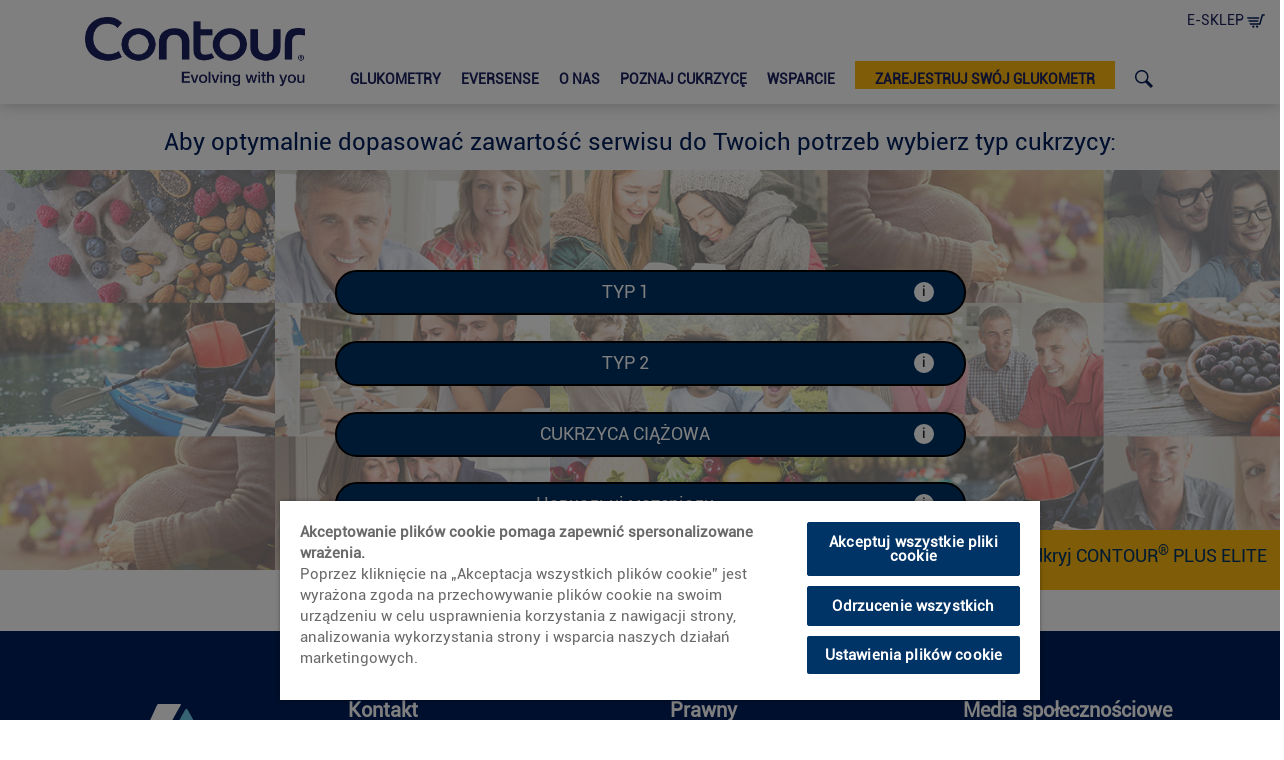

--- FILE ---
content_type: text/html; charset=utf-8
request_url: https://www.diabetes.ascensia.pl/poznaj-cukrzyce/
body_size: 20534
content:



<!DOCTYPE html>

<html lang="pl" >
<head>
    <script>
        window.dataLayer = window.dataLayer || []; function gtag() { dataLayer.push(arguments); }
    </script>
    
        
        
    <!-- Google Tag Manager --><script type='text/javascript' class='optanon-category-C0002'>(function(w,d,s,l,i){w[l]=w[l]||[];w[l].push({'gtm.start':new Date().getTime(),event:'gtm.js'});var f=d.getElementsByTagName(s)[0],j=d.createElement(s),dl=l!='dataLayer'?'&l='+l:'';j.async=true;j.src='//www.googletagmanager.com/gtm.js?id='+i+dl;f.parentNode.insertBefore(j,f);})(window,document,'script','dataLayer','GTM-MFKHC8D');</script><!-- End Google Tag Manager -->

        <link rel="shortcut icon" href="/favicon.ico">
        <!-- DYNAMIC META START-->
        
        <meta name="viewport" content="width=device-width">
    <title>Home</title>



<link href="https://www.diabetes.ascensia.pl/poznaj-cukrzyce/" rel="canonical" />









        <!-- HEADER SCRIPTS -->
        
    <link href="/Static/css/bootstrap.min.css" rel="stylesheet"/>
<link href="/Areas/Country/Static/css/country.css" rel="stylesheet"/>
<link href="/Areas/Country/Static/css/country-nav-refresh.css" rel="stylesheet"/>
<link href="/Areas/Country/Static/css/carousel.css" rel="stylesheet"/>
<link href="/Areas/Country/Static/css/styles.css" rel="stylesheet"/>
<link href="/Areas/Country/Static/css/form.css" rel="stylesheet"/>
<link href="/areas/country/static/css/uaeswitchwin.css" rel="stylesheet"/>
<link href="/Areas/CountryV2/Static/css/country_v2.css" rel="stylesheet"/>


    
    
    <link href="/Areas/Corporate/Static/css/press-releases-redesign.css?t=638976354566846995" rel="stylesheet" />
    <link href="/sitespecific.css?t=638976354566846995" rel="stylesheet" />
    <link rel="stylesheet" type="text/css" href="/Static/css/slick.css" />
    <link rel="stylesheet" type="text/css" href="/Static/css/slick-theme.css" />
    <link rel="preload" href="/Areas/Country/Static/fonts/GothamCondensed-Bold.otf" as="font" type="font/otf" crossorigin="anonymous" />
    <link rel="preload" href="/Areas/Country/Static/fonts/GothamRounded-Book.otf" as="font" type="font/otf" crossorigin="anonymous" />

<div><div class="block pagescriptblock col-lg-12 col-md-12 col-sm-12 col-xs-12  ">




<style type="text/css">
.type-two-container {
    margin: 0 20px;
}

p.blue-square-btn {
background-color: #00205b;
width: 180px;
font-size: 16px;
border-radius: 5px;
text-decoration: none;
text-align: left;
color: #fff;
}
.product-cta {
    height: 320px !important;
    height: 400px;
}
#typeSelector{
background-size: cover;
  height: 400px;
}
.product-cta .product-img {
    height: 130px !important;
}
.product-cta h4 {
    height: 40px;
}
.customImg img {
    max-width:700px;
    height:auto;
}

#typeSelector .survey .info-container {
    display:none;
}


#typeSelector .survey {
    position: relative;
    padding: 0 50px 0 0;
    background: #FFF;
    text-align: center;
    -webkit-border-radius: 50px;
    -moz-border-radius: 50px;
    border-radius: 50px;
    line-height: 96px;
    border: 2px solid black;
    cursor: pointer;
    margin-bottom: 26px;
    width: 100%;
}
#typeSelector .survey.active {
    background: #00aeef;
    color: #FFF;
    border: 2px solid #00aeef;
}
#typeSelector .survey .info {
    position: absolute;
    width: 20px;
    height: 20px;
    -webkit-border-radius: 10px;
    -moz-border-radius: 10px;
    border-radius: 10px;
    background: #FFF;
    top: 10px;
    right: 30px;
    font-weight: 700;
    color: #36;
    font-size: 12px;
    line-height: 20px;
    text-align: center;
}
#typeSelector .survey .info-container .triangle {
    position: relative;
    top: 0;
    width: 0;
    height: 0;
    border-style: solid;
    border-width: 0 7px 7px 7px;
    border-color: transparent transparent #FFF transparent;
    margin: 0 auto;
    display: block;
}
#typeSelector .survey .info-container {
    display: none;
    position: absolute;
    top: 46px;
    width: 100%;
    padding-top: 5px;
    z-index: 99;
    text-align: left;
    line-height: 24px;
    color: #1B427B;
    font-family: Lato;
    font-weight: 300;
    font-size: 16px;
}
#typeSelector .survey .info-container .text {
    position: relative;
    background: #FFF;
    padding: 30px 20px 40px 20px;
    max-height: 250px;
    overflow-y: scroll;
}

.page-body-bg.hover {
    background: #E7F0F2;
}

.info.hover .info-container {
    display: block !important;
}
 .navbar-ext h3{
color:#FFF;
}

 .navbar-ext a{
color:#FFF;
float:right;
margin-top:-34px;
font-size: 19px;
font-weight:700;
}
@media (max-width: 768px){
.navbar-ext a {
    font-size: 13px;
   text-align: center;
display: inline-block;
}

}
.navbar-lower li a {
  
    padding-bottom: 0px !important;
}



.list-group-item.hide-divider.collapsed{
        visibility: hidden;
}

@media (max-width: 998px){
.navbar-ext {
    top: -10px;
    position: absolute;
    left: 200px;
}
.mob-logo {
    width:95% !important;
    max-width: 95%  !important;
    margin: 10px 20px;
    padding-top: 0;
    padding-left: 0;

}
.mob-logo img {
    width: 45%;
    max-width: 190px;
}
.panel .dropdown-menu > li > a {
    white-space: normal;
}
.htmlblock img {
    max-width: 100%;
    height:auto;
}
}
.Bannercontent{
    padding-top: 16px;
    padding-bottom: 24px;
}
#diabetesLabel{
    font-weight: normal !important;
}
#diabetesSwitch
{
 font-weight: normal !important;
}

@media (max-width: 767px){
.tar {
      padding-top: 34px;
}}
@media (min-width: 769px) and (max-width:1799px){
.tar {
   margin-left : 112px;
}}
@media (min-width: 1800px){
.tar {
   margin-left : 18px;
}}

@media (min-width: 450px) and (max-width: 900px){
.navbar-ext {
       margin-left: 120px;
}}
@media (width: 768px){
.tar {
   padding-top: 7px;
    margin-left: 114px;
}
.navbar-ext {
       margin-left: 222px;
}}
@media (width: 1024px){
.tar {
   margin-left: 159px;
}}

@media (width: 800px){
.tar {
     margin-left: 136px;
}
 .navbar-ext  {
      margin-left: 218px;
}}
.product-img img{
max-width:230px;
}

</style></div></div>    
    <style>
        #map {
            height: 100%;
        }

        .pac-container {
            z-index: 100000;
        }
    </style>
    <script src="/Areas/Country/Static/js/require.js"></script>



        
        


        

    <script type="text/javascript">var appInsights=window.appInsights||function(config){function t(config){i[config]=function(){var t=arguments;i.queue.push(function(){i[config].apply(i,t)})}}var i={config:config},u=document,e=window,o="script",s="AuthenticatedUserContext",h="start",c="stop",l="Track",a=l+"Event",v=l+"Page",r,f;setTimeout(function(){var t=u.createElement(o);t.src=config.url||"https://js.monitor.azure.com/scripts/a/ai.0.js";u.getElementsByTagName(o)[0].parentNode.appendChild(t)});try{i.cookie=u.cookie}catch(y){}for(i.queue=[],r=["Event","Exception","Metric","PageView","Trace","Dependency"];r.length;)t("track"+r.pop());return t("set"+s),t("clear"+s),t(h+a),t(c+a),t(h+v),t(c+v),t("flush"),config.disableExceptionTracking||(r="onerror",t("_"+r),f=e[r],e[r]=function(config,t,u,e,o){var s=f&&f(config,t,u,e,o);return s!==!0&&i["_"+r](config,t,u,e,o),s}),i}({instrumentationKey:"a0e4ff8c-52e3-42f1-95af-ea508c3508d9",sdkExtension:"a"});window.appInsights=appInsights;appInsights.queue&&appInsights.queue.length===0&&appInsights.trackPageView();</script></head>
<body>
    









<!-- Google Tag Manager (noscript) --><noscript><iframe src="//www.googletagmanager.com/ns.html?id=GTM-MFKHC8D" height="0" width="0" style="display:none;visibility:hidden"></iframe></noscript><!-- End Google Tag Manager (noscript) -->



<script>
     require(['/Areas/Country/Static/js/main.js?t=638976354566846995'], function () {
        require(['jquery'],
            function () {
                require(['jquery_validate'],
                    function () {
                        require(['jquery_validate_unobtrusive'], function () {
                                    require(['/bundles/countryMainjs?v=dF-nZR659Uc7dVO2KJy6VmMEzhxYnWrvbbnsETTNbIo1'], function () {
                                        require(['jquery','/bundles/countryJs?v=RP3Pvs8wd-5-LzyUE1UwxdV39mDdnVS1uJ6W6aGdIjg1', 'bootstrap', '/Static/js/sitespecific.js?t=638976354566846995', 'slick'], function ($,Country,Bootstrap,SiteSpecific ) {
                                            Country.init({"AudienceActivated": "False", "AudienceType": "", "AlternateContentPage": ""});
                                            Country.addWhiteListUrls(['diabetes.ascensia.pl','www.diabetes.ascensia.pl','www.sklep.ascensia.pl','sklep.ascensia.pl','www.contourplusone.pl','contourplusone.pl','www.slodkiemamy.edu.pl','slodkiemamy.edu.pl','compatibility.contourone.com','www.diabetes.ascensia.com','diabetes.ascensia.com','pre.contourplusonepl.ascensiasites.com','ascensia.com','www.ascensia.com','apps.apple.com','play.google.com']);
                                            Country.addCountrySelect('/Country/CountrySelectorBlock/CountrySearch');
                                            Country.initMultipleItemsCarousel();
                                            Country.switchWinEmail('/Country/CountrySWProductCalloutBlock/SendEmail', '#sw-form-container');
                                            Country.downloadCoupon('/Country/CountryForm/UpdateWebsiteResponseCodeForHCP/', 'frmCouponDownload');
                                            Country.youTubeVideoPopup();
                                            Country.multiDropdownHandler();
                                            SiteSpecific.init();
                                    });
                                });
                            });
                    });
            });
    });
</script>






<section id="nav-section" class="nav-section blue">
    <!-- Navigation For Desktop -->


    <nav class="refactor-navbar visible-md-block visible-lg-block " style="; background-color:#fff">
        <div class="refactor container-fluid">
            <div class="row">
                
                <!-- Brand and toggle get grouped for better mobile display -->
                <div class="Refactor-navbar-header col-md-3 col-sm-12">
                    <a class="navbar-brand" href="/"> <img style="" src="/globalassets/refactored-navbar/contour_logo_blue.png" alt="contour_logo" class="img-responsive"></a>
                </div>

                <!-- Collect the nav links, forms, and other content for toggling -->
                <div class="col-md-9 col-sm-12">
                    <!-- Top Link Row -->
                    <div class="row">
                        <div class="col-md-12 col-sm-12">
                            <div class="row desktop-upperNavbar">
                                <div class="col-xs-12 sticky-right">
                                    
                                    <div class="navbar-upper-linkItems">
                                        <ul class="nav navbar-nav navbar-upper renderLanguageSelector">

                                        </ul>
                                    </div>

                                    <style>
a#upgradebutton {
    background-color: #FDB910  !important;
    padding: 8px 20px;
    top: 7px;
}
</style>

                                    <div class="navbar-upper-linkItems">
                                        
                                    </div>
                                        <div class="navbar-upper-linkItems refactoredDesktopLogin">
                                        </div>
                                                                            <div class="navbar-upper-linkItems">
                                            <a href="https://diabetyk24.pl/ascensia-diabetes-care-pl" class="navbar-upper-linkText">
                                                E-SKLEP
                                                    <img src="/globalassets/refactored-navbar/shopping-cart.svg" alt="E-SKLEP">
                                            </a>
                                        </div>
                                </div>
                            </div>
                        </div>
                    </div>
                    <!-- Bottom Link Row -->
                    <div class="row">
                        <div class="col-md-12 col-sm-12 refactoredDesktopNavbaritems">
                            <div class="nav-wrap ">
                                <ul class="nav navbar-nav navbar-lower refactoredDesktopNav">



<li class="visible-md-block visible-lg-block dropdown-submenu  left-submenu has-flyout ">
    <a aria-expanded="false" href="" aria-label="Glukometry" class="dropdown-toggle" data-target="" data-toggle="dropdown" role="link">Glukometry
    </a>

        <div class="boxed"></div>
<ul class="dropdown-menu product-dropdown refactoredNavbar-product-dropdown">



<li class="visible-md-block visible-lg-block dropdown-submenu  left-submenu has-flyout ">
    <a aria-expanded="false" href="" aria-label="Glukometry" class="dropdown-toggle nolink" data-target="" data-toggle="dropdown" role="link">Glukometry
    </a>

        <div class="boxed"></div>
<ul class="dropdown-menu product-dropdown refactoredNavbar-product-dropdown">



<li class="visible-md-block visible-lg-block dropdown-submenu   ">
    <a aria-expanded="false" href="/Produkty/contour-plus-elite/" aria-label="CONTOUR PLUS ELITE" class="dropdown-toggle" data-target="" data-toggle="dropdown" role="link">CONTOUR PLUS ELITE
    </a>


    </li>
    <li class="heading visible-sm-block visible-xs-block">
        <a href="/Produkty/contour-plus-elite/" aria-label="CONTOUR PLUS ELITE" role="link">CONTOUR PLUS ELITE <span class=" "></span></a>

    </li>




<li class="visible-md-block visible-lg-block dropdown-submenu   ">
    <a aria-expanded="false" href="/Produkty/contour-plus-one/" aria-label="CONTOUR PLUS ONE" class="dropdown-toggle" data-target="" data-toggle="dropdown" role="link">CONTOUR PLUS ONE
    </a>


    </li>
    <li class="heading visible-sm-block visible-xs-block">
        <a href="/Produkty/contour-plus-one/" aria-label="CONTOUR PLUS ONE" role="link">CONTOUR PLUS ONE <span class=" "></span></a>

    </li>




<li class="visible-md-block visible-lg-block dropdown-submenu   ">
    <a aria-expanded="false" href="/Produkty/contour-plus/" aria-label="Contour Plus" class="dropdown-toggle" data-target="" data-toggle="dropdown" role="link">Contour Plus
    </a>


    </li>
    <li class="heading visible-sm-block visible-xs-block">
        <a href="/Produkty/contour-plus/" aria-label="Contour Plus" role="link">Contour Plus <span class=" "></span></a>

    </li>
</ul>
    </li>
    <li class="heading visible-sm-block visible-xs-block">
        <a href="" aria-label="Glukometry" class="nolink" role="link">Glukometry <span class="glyph glyphicon glyphicon-triangle-bottom "></span></a>

<ul class="mobile-child-nav refactoredModelNavbaritem">



<li class="visible-md-block visible-lg-block dropdown-submenu   ">
    <a aria-expanded="false" href="/Produkty/contour-plus-elite/" aria-label="CONTOUR PLUS ELITE" class="dropdown-toggle" data-target="" data-toggle="dropdown" role="link">CONTOUR PLUS ELITE
    </a>


    </li>
    <li class="heading visible-sm-block visible-xs-block">
        <a href="/Produkty/contour-plus-elite/" aria-label="CONTOUR PLUS ELITE" role="link">CONTOUR PLUS ELITE <span class=" "></span></a>

    </li>




<li class="visible-md-block visible-lg-block dropdown-submenu   ">
    <a aria-expanded="false" href="/Produkty/contour-plus-one/" aria-label="CONTOUR PLUS ONE" class="dropdown-toggle" data-target="" data-toggle="dropdown" role="link">CONTOUR PLUS ONE
    </a>


    </li>
    <li class="heading visible-sm-block visible-xs-block">
        <a href="/Produkty/contour-plus-one/" aria-label="CONTOUR PLUS ONE" role="link">CONTOUR PLUS ONE <span class=" "></span></a>

    </li>




<li class="visible-md-block visible-lg-block dropdown-submenu   ">
    <a aria-expanded="false" href="/Produkty/contour-plus/" aria-label="Contour Plus" class="dropdown-toggle" data-target="" data-toggle="dropdown" role="link">Contour Plus
    </a>


    </li>
    <li class="heading visible-sm-block visible-xs-block">
        <a href="/Produkty/contour-plus/" aria-label="Contour Plus" role="link">Contour Plus <span class=" "></span></a>

    </li>
</ul>    </li>




<li class="visible-md-block visible-lg-block dropdown-submenu  left-submenu has-flyout ">
    <a aria-expanded="false" href="" aria-label="PASKI TESTOWE" class="dropdown-toggle nolink" data-target="" data-toggle="dropdown" role="link">PASKI TESTOWE
    </a>

        <div class="boxed"></div>
<ul class="dropdown-menu product-dropdown refactoredNavbar-product-dropdown">



<li class="visible-md-block visible-lg-block dropdown-submenu   ">
    <a aria-expanded="false" href="/Produkty/contour-plus-strips/" aria-label="CONTOUR PLUS" class="dropdown-toggle navigationLinkitem " data-target="" data-toggle="dropdown" role="link">CONTOUR PLUS
    </a>


    </li>
    <li class="heading visible-sm-block visible-xs-block">
        <a href="/Produkty/contour-plus-strips/" aria-label="CONTOUR PLUS" class="navigationLinkitem " role="link">CONTOUR PLUS <span class=" "></span></a>

    </li>
</ul>
    </li>
    <li class="heading visible-sm-block visible-xs-block">
        <a href="" aria-label="PASKI TESTOWE" class="nolink" role="link">PASKI TESTOWE <span class="glyph glyphicon glyphicon-triangle-bottom "></span></a>

<ul class="mobile-child-nav refactoredModelNavbaritem">



<li class="visible-md-block visible-lg-block dropdown-submenu   ">
    <a aria-expanded="false" href="/Produkty/contour-plus-strips/" aria-label="CONTOUR PLUS" class="dropdown-toggle navigationLinkitem " data-target="" data-toggle="dropdown" role="link">CONTOUR PLUS
    </a>


    </li>
    <li class="heading visible-sm-block visible-xs-block">
        <a href="/Produkty/contour-plus-strips/" aria-label="CONTOUR PLUS" class="navigationLinkitem " role="link">CONTOUR PLUS <span class=" "></span></a>

    </li>
</ul>    </li>




<li class="visible-md-block visible-lg-block dropdown-submenu  left-submenu has-flyout ">
    <a aria-expanded="false" href="" aria-label="Nakłuwacze" class="dropdown-toggle nolink" data-target="" data-toggle="dropdown" role="link">Nakłuwacze
    </a>

        <div class="boxed"></div>
<ul class="dropdown-menu product-dropdown refactoredNavbar-product-dropdown">



<li class="visible-md-block visible-lg-block dropdown-submenu   ">
    <a aria-expanded="false" href="/Produkty/nakluwacz-microlet-next/" aria-label="MICROLET NEXT" class="dropdown-toggle" data-target="" data-toggle="dropdown" role="link">MICROLET NEXT
    </a>


    </li>
    <li class="heading visible-sm-block visible-xs-block">
        <a href="/Produkty/nakluwacz-microlet-next/" aria-label="MICROLET NEXT" role="link">MICROLET NEXT <span class=" "></span></a>

    </li>
</ul>
    </li>
    <li class="heading visible-sm-block visible-xs-block">
        <a href="" aria-label="Nakłuwacze" class="nolink" role="link">Nakłuwacze <span class="glyph glyphicon glyphicon-triangle-bottom "></span></a>

<ul class="mobile-child-nav refactoredModelNavbaritem">



<li class="visible-md-block visible-lg-block dropdown-submenu   ">
    <a aria-expanded="false" href="/Produkty/nakluwacz-microlet-next/" aria-label="MICROLET NEXT" class="dropdown-toggle" data-target="" data-toggle="dropdown" role="link">MICROLET NEXT
    </a>


    </li>
    <li class="heading visible-sm-block visible-xs-block">
        <a href="/Produkty/nakluwacz-microlet-next/" aria-label="MICROLET NEXT" role="link">MICROLET NEXT <span class=" "></span></a>

    </li>
</ul>    </li>




<li class="visible-md-block visible-lg-block dropdown-submenu  left-submenu has-flyout ">
    <a aria-expanded="false" href="" aria-label="Aplikacja i inne rozwiązania" class="dropdown-toggle nolink" data-target="" data-toggle="dropdown" role="link">Aplikacja i inne rozwiązania
    </a>

        <div class="boxed"></div>
<ul class="dropdown-menu product-dropdown refactoredNavbar-product-dropdown">



<li class="visible-md-block visible-lg-block dropdown-submenu   ">
    <a aria-expanded="false" href="/Produkty/zintegrowane-rozwiazanie-contour/" aria-label="Zintegrowane rozwiazanie CONTOUR" class="dropdown-toggle" data-target="" data-toggle="dropdown" role="link">Zintegrowane rozwiazanie CONTOUR
    </a>


    </li>
    <li class="heading visible-sm-block visible-xs-block">
        <a href="/Produkty/zintegrowane-rozwiazanie-contour/" aria-label="Zintegrowane rozwiazanie CONTOUR" role="link">Zintegrowane rozwiazanie CONTOUR <span class=" "></span></a>

    </li>




<li class="visible-md-block visible-lg-block dropdown-submenu   ">
    <a aria-expanded="false" href="/Produkty/contour-diabetes-app/" aria-label="CONTOUR DIABETES" class="dropdown-toggle" data-target="" data-toggle="dropdown" role="link">CONTOUR DIABETES
    </a>


    </li>
    <li class="heading visible-sm-block visible-xs-block">
        <a href="/Produkty/contour-diabetes-app/" aria-label="CONTOUR DIABETES" role="link">CONTOUR DIABETES <span class=" "></span></a>

    </li>




<li class="visible-md-block visible-lg-block dropdown-submenu   ">
    <a aria-expanded="false" href="/Produkty/glucocontro.online/" aria-label="GlucoContro.online" class="dropdown-toggle" data-target="" data-toggle="dropdown" role="link">GlucoContro.online
    </a>


    </li>
    <li class="heading visible-sm-block visible-xs-block">
        <a href="/Produkty/glucocontro.online/" aria-label="GlucoContro.online" role="link">GlucoContro.online <span class=" "></span></a>

    </li>
</ul>
    </li>
    <li class="heading visible-sm-block visible-xs-block">
        <a href="" aria-label="Aplikacja i inne rozwiązania" class="nolink" role="link">Aplikacja i inne rozwiązania <span class="glyph glyphicon glyphicon-triangle-bottom "></span></a>

<ul class="mobile-child-nav refactoredModelNavbaritem">



<li class="visible-md-block visible-lg-block dropdown-submenu   ">
    <a aria-expanded="false" href="/Produkty/zintegrowane-rozwiazanie-contour/" aria-label="Zintegrowane rozwiazanie CONTOUR" class="dropdown-toggle" data-target="" data-toggle="dropdown" role="link">Zintegrowane rozwiazanie CONTOUR
    </a>


    </li>
    <li class="heading visible-sm-block visible-xs-block">
        <a href="/Produkty/zintegrowane-rozwiazanie-contour/" aria-label="Zintegrowane rozwiazanie CONTOUR" role="link">Zintegrowane rozwiazanie CONTOUR <span class=" "></span></a>

    </li>




<li class="visible-md-block visible-lg-block dropdown-submenu   ">
    <a aria-expanded="false" href="/Produkty/contour-diabetes-app/" aria-label="CONTOUR DIABETES" class="dropdown-toggle" data-target="" data-toggle="dropdown" role="link">CONTOUR DIABETES
    </a>


    </li>
    <li class="heading visible-sm-block visible-xs-block">
        <a href="/Produkty/contour-diabetes-app/" aria-label="CONTOUR DIABETES" role="link">CONTOUR DIABETES <span class=" "></span></a>

    </li>




<li class="visible-md-block visible-lg-block dropdown-submenu   ">
    <a aria-expanded="false" href="/Produkty/glucocontro.online/" aria-label="GlucoContro.online" class="dropdown-toggle" data-target="" data-toggle="dropdown" role="link">GlucoContro.online
    </a>


    </li>
    <li class="heading visible-sm-block visible-xs-block">
        <a href="/Produkty/glucocontro.online/" aria-label="GlucoContro.online" role="link">GlucoContro.online <span class=" "></span></a>

    </li>
</ul>    </li>
</ul>
    </li>
    <li class="heading visible-sm-block visible-xs-block">
        <a href="" aria-label="Glukometry" role="link">Glukometry <span class="glyph glyphicon glyphicon-triangle-bottom "></span></a>

<ul class="mobile-child-nav refactoredModelNavbaritem">



<li class="visible-md-block visible-lg-block dropdown-submenu  left-submenu has-flyout ">
    <a aria-expanded="false" href="" aria-label="Glukometry" class="dropdown-toggle nolink" data-target="" data-toggle="dropdown" role="link">Glukometry
    </a>

        <div class="boxed"></div>
<ul class="dropdown-menu product-dropdown refactoredNavbar-product-dropdown">



<li class="visible-md-block visible-lg-block dropdown-submenu   ">
    <a aria-expanded="false" href="/Produkty/contour-plus-elite/" aria-label="CONTOUR PLUS ELITE" class="dropdown-toggle" data-target="" data-toggle="dropdown" role="link">CONTOUR PLUS ELITE
    </a>


    </li>
    <li class="heading visible-sm-block visible-xs-block">
        <a href="/Produkty/contour-plus-elite/" aria-label="CONTOUR PLUS ELITE" role="link">CONTOUR PLUS ELITE <span class=" "></span></a>

    </li>




<li class="visible-md-block visible-lg-block dropdown-submenu   ">
    <a aria-expanded="false" href="/Produkty/contour-plus-one/" aria-label="CONTOUR PLUS ONE" class="dropdown-toggle" data-target="" data-toggle="dropdown" role="link">CONTOUR PLUS ONE
    </a>


    </li>
    <li class="heading visible-sm-block visible-xs-block">
        <a href="/Produkty/contour-plus-one/" aria-label="CONTOUR PLUS ONE" role="link">CONTOUR PLUS ONE <span class=" "></span></a>

    </li>




<li class="visible-md-block visible-lg-block dropdown-submenu   ">
    <a aria-expanded="false" href="/Produkty/contour-plus/" aria-label="Contour Plus" class="dropdown-toggle" data-target="" data-toggle="dropdown" role="link">Contour Plus
    </a>


    </li>
    <li class="heading visible-sm-block visible-xs-block">
        <a href="/Produkty/contour-plus/" aria-label="Contour Plus" role="link">Contour Plus <span class=" "></span></a>

    </li>
</ul>
    </li>
    <li class="heading visible-sm-block visible-xs-block">
        <a href="" aria-label="Glukometry" class="nolink" role="link">Glukometry <span class="glyph glyphicon glyphicon-triangle-bottom "></span></a>

<ul class="mobile-child-nav refactoredModelNavbaritem">



<li class="visible-md-block visible-lg-block dropdown-submenu   ">
    <a aria-expanded="false" href="/Produkty/contour-plus-elite/" aria-label="CONTOUR PLUS ELITE" class="dropdown-toggle" data-target="" data-toggle="dropdown" role="link">CONTOUR PLUS ELITE
    </a>


    </li>
    <li class="heading visible-sm-block visible-xs-block">
        <a href="/Produkty/contour-plus-elite/" aria-label="CONTOUR PLUS ELITE" role="link">CONTOUR PLUS ELITE <span class=" "></span></a>

    </li>




<li class="visible-md-block visible-lg-block dropdown-submenu   ">
    <a aria-expanded="false" href="/Produkty/contour-plus-one/" aria-label="CONTOUR PLUS ONE" class="dropdown-toggle" data-target="" data-toggle="dropdown" role="link">CONTOUR PLUS ONE
    </a>


    </li>
    <li class="heading visible-sm-block visible-xs-block">
        <a href="/Produkty/contour-plus-one/" aria-label="CONTOUR PLUS ONE" role="link">CONTOUR PLUS ONE <span class=" "></span></a>

    </li>




<li class="visible-md-block visible-lg-block dropdown-submenu   ">
    <a aria-expanded="false" href="/Produkty/contour-plus/" aria-label="Contour Plus" class="dropdown-toggle" data-target="" data-toggle="dropdown" role="link">Contour Plus
    </a>


    </li>
    <li class="heading visible-sm-block visible-xs-block">
        <a href="/Produkty/contour-plus/" aria-label="Contour Plus" role="link">Contour Plus <span class=" "></span></a>

    </li>
</ul>    </li>




<li class="visible-md-block visible-lg-block dropdown-submenu  left-submenu has-flyout ">
    <a aria-expanded="false" href="" aria-label="PASKI TESTOWE" class="dropdown-toggle nolink" data-target="" data-toggle="dropdown" role="link">PASKI TESTOWE
    </a>

        <div class="boxed"></div>
<ul class="dropdown-menu product-dropdown refactoredNavbar-product-dropdown">



<li class="visible-md-block visible-lg-block dropdown-submenu   ">
    <a aria-expanded="false" href="/Produkty/contour-plus-strips/" aria-label="CONTOUR PLUS" class="dropdown-toggle navigationLinkitem " data-target="" data-toggle="dropdown" role="link">CONTOUR PLUS
    </a>


    </li>
    <li class="heading visible-sm-block visible-xs-block">
        <a href="/Produkty/contour-plus-strips/" aria-label="CONTOUR PLUS" class="navigationLinkitem " role="link">CONTOUR PLUS <span class=" "></span></a>

    </li>
</ul>
    </li>
    <li class="heading visible-sm-block visible-xs-block">
        <a href="" aria-label="PASKI TESTOWE" class="nolink" role="link">PASKI TESTOWE <span class="glyph glyphicon glyphicon-triangle-bottom "></span></a>

<ul class="mobile-child-nav refactoredModelNavbaritem">



<li class="visible-md-block visible-lg-block dropdown-submenu   ">
    <a aria-expanded="false" href="/Produkty/contour-plus-strips/" aria-label="CONTOUR PLUS" class="dropdown-toggle navigationLinkitem " data-target="" data-toggle="dropdown" role="link">CONTOUR PLUS
    </a>


    </li>
    <li class="heading visible-sm-block visible-xs-block">
        <a href="/Produkty/contour-plus-strips/" aria-label="CONTOUR PLUS" class="navigationLinkitem " role="link">CONTOUR PLUS <span class=" "></span></a>

    </li>
</ul>    </li>




<li class="visible-md-block visible-lg-block dropdown-submenu  left-submenu has-flyout ">
    <a aria-expanded="false" href="" aria-label="Nakłuwacze" class="dropdown-toggle nolink" data-target="" data-toggle="dropdown" role="link">Nakłuwacze
    </a>

        <div class="boxed"></div>
<ul class="dropdown-menu product-dropdown refactoredNavbar-product-dropdown">



<li class="visible-md-block visible-lg-block dropdown-submenu   ">
    <a aria-expanded="false" href="/Produkty/nakluwacz-microlet-next/" aria-label="MICROLET NEXT" class="dropdown-toggle" data-target="" data-toggle="dropdown" role="link">MICROLET NEXT
    </a>


    </li>
    <li class="heading visible-sm-block visible-xs-block">
        <a href="/Produkty/nakluwacz-microlet-next/" aria-label="MICROLET NEXT" role="link">MICROLET NEXT <span class=" "></span></a>

    </li>
</ul>
    </li>
    <li class="heading visible-sm-block visible-xs-block">
        <a href="" aria-label="Nakłuwacze" class="nolink" role="link">Nakłuwacze <span class="glyph glyphicon glyphicon-triangle-bottom "></span></a>

<ul class="mobile-child-nav refactoredModelNavbaritem">



<li class="visible-md-block visible-lg-block dropdown-submenu   ">
    <a aria-expanded="false" href="/Produkty/nakluwacz-microlet-next/" aria-label="MICROLET NEXT" class="dropdown-toggle" data-target="" data-toggle="dropdown" role="link">MICROLET NEXT
    </a>


    </li>
    <li class="heading visible-sm-block visible-xs-block">
        <a href="/Produkty/nakluwacz-microlet-next/" aria-label="MICROLET NEXT" role="link">MICROLET NEXT <span class=" "></span></a>

    </li>
</ul>    </li>




<li class="visible-md-block visible-lg-block dropdown-submenu  left-submenu has-flyout ">
    <a aria-expanded="false" href="" aria-label="Aplikacja i inne rozwiązania" class="dropdown-toggle nolink" data-target="" data-toggle="dropdown" role="link">Aplikacja i inne rozwiązania
    </a>

        <div class="boxed"></div>
<ul class="dropdown-menu product-dropdown refactoredNavbar-product-dropdown">



<li class="visible-md-block visible-lg-block dropdown-submenu   ">
    <a aria-expanded="false" href="/Produkty/zintegrowane-rozwiazanie-contour/" aria-label="Zintegrowane rozwiazanie CONTOUR" class="dropdown-toggle" data-target="" data-toggle="dropdown" role="link">Zintegrowane rozwiazanie CONTOUR
    </a>


    </li>
    <li class="heading visible-sm-block visible-xs-block">
        <a href="/Produkty/zintegrowane-rozwiazanie-contour/" aria-label="Zintegrowane rozwiazanie CONTOUR" role="link">Zintegrowane rozwiazanie CONTOUR <span class=" "></span></a>

    </li>




<li class="visible-md-block visible-lg-block dropdown-submenu   ">
    <a aria-expanded="false" href="/Produkty/contour-diabetes-app/" aria-label="CONTOUR DIABETES" class="dropdown-toggle" data-target="" data-toggle="dropdown" role="link">CONTOUR DIABETES
    </a>


    </li>
    <li class="heading visible-sm-block visible-xs-block">
        <a href="/Produkty/contour-diabetes-app/" aria-label="CONTOUR DIABETES" role="link">CONTOUR DIABETES <span class=" "></span></a>

    </li>




<li class="visible-md-block visible-lg-block dropdown-submenu   ">
    <a aria-expanded="false" href="/Produkty/glucocontro.online/" aria-label="GlucoContro.online" class="dropdown-toggle" data-target="" data-toggle="dropdown" role="link">GlucoContro.online
    </a>


    </li>
    <li class="heading visible-sm-block visible-xs-block">
        <a href="/Produkty/glucocontro.online/" aria-label="GlucoContro.online" role="link">GlucoContro.online <span class=" "></span></a>

    </li>
</ul>
    </li>
    <li class="heading visible-sm-block visible-xs-block">
        <a href="" aria-label="Aplikacja i inne rozwiązania" class="nolink" role="link">Aplikacja i inne rozwiązania <span class="glyph glyphicon glyphicon-triangle-bottom "></span></a>

<ul class="mobile-child-nav refactoredModelNavbaritem">



<li class="visible-md-block visible-lg-block dropdown-submenu   ">
    <a aria-expanded="false" href="/Produkty/zintegrowane-rozwiazanie-contour/" aria-label="Zintegrowane rozwiazanie CONTOUR" class="dropdown-toggle" data-target="" data-toggle="dropdown" role="link">Zintegrowane rozwiazanie CONTOUR
    </a>


    </li>
    <li class="heading visible-sm-block visible-xs-block">
        <a href="/Produkty/zintegrowane-rozwiazanie-contour/" aria-label="Zintegrowane rozwiazanie CONTOUR" role="link">Zintegrowane rozwiazanie CONTOUR <span class=" "></span></a>

    </li>




<li class="visible-md-block visible-lg-block dropdown-submenu   ">
    <a aria-expanded="false" href="/Produkty/contour-diabetes-app/" aria-label="CONTOUR DIABETES" class="dropdown-toggle" data-target="" data-toggle="dropdown" role="link">CONTOUR DIABETES
    </a>


    </li>
    <li class="heading visible-sm-block visible-xs-block">
        <a href="/Produkty/contour-diabetes-app/" aria-label="CONTOUR DIABETES" role="link">CONTOUR DIABETES <span class=" "></span></a>

    </li>




<li class="visible-md-block visible-lg-block dropdown-submenu   ">
    <a aria-expanded="false" href="/Produkty/glucocontro.online/" aria-label="GlucoContro.online" class="dropdown-toggle" data-target="" data-toggle="dropdown" role="link">GlucoContro.online
    </a>


    </li>
    <li class="heading visible-sm-block visible-xs-block">
        <a href="/Produkty/glucocontro.online/" aria-label="GlucoContro.online" role="link">GlucoContro.online <span class=" "></span></a>

    </li>
</ul>    </li>
</ul>    </li>




<li class="visible-md-block visible-lg-block dropdown-submenu   ">
    <a aria-expanded="false" href="/eversense/" aria-label="Eversense" class="dropdown-toggle navigationLinkitem " data-target="" data-toggle="dropdown" role="link">Eversense
    </a>


    </li>
    <li class="heading visible-sm-block visible-xs-block">
        <a href="/eversense/" aria-label="Eversense" class="navigationLinkitem " role="link">Eversense <span class=" "></span></a>

    </li>




<li class="visible-md-block visible-lg-block dropdown-submenu  left-submenu has-flyout ">
    <a aria-expanded="false" href="/about-us/" aria-label="O nas" class="dropdown-toggle" data-target="" data-toggle="dropdown" role="link">O nas
    </a>

        <div class="boxed"></div>
<ul class="dropdown-menu product-dropdown refactoredNavbar-product-dropdown">



<li class="visible-md-block visible-lg-block dropdown-submenu   ">
    <a aria-expanded="false" href="/about-us/" aria-label="O firmie Ascensia" class="dropdown-toggle navigationLinkitem" data-target="" data-toggle="dropdown" role="link">O firmie Ascensia
    </a>


    </li>
    <li class="heading visible-sm-block visible-xs-block">
        <a href="/about-us/" aria-label="O firmie Ascensia" class="navigationLinkitem" role="link">O firmie Ascensia <span class=" "></span></a>

    </li>




<li class="visible-md-block visible-lg-block dropdown-submenu   ">
    <a aria-expanded="false" href="/about-us/nowosci/" aria-label="NOWOŚCI" class="dropdown-toggle" data-target="" data-toggle="dropdown" role="link">NOWOŚCI
    </a>


    </li>
    <li class="heading visible-sm-block visible-xs-block">
        <a href="/about-us/nowosci/" aria-label="NOWOŚCI" role="link">NOWOŚCI <span class=" "></span></a>

    </li>
</ul>
    </li>
    <li class="heading visible-sm-block visible-xs-block">
        <a href="/about-us/" aria-label="O nas" role="link">O nas <span class="glyph glyphicon glyphicon-triangle-bottom "></span></a>

<ul class="mobile-child-nav refactoredModelNavbaritem">



<li class="visible-md-block visible-lg-block dropdown-submenu   ">
    <a aria-expanded="false" href="/about-us/" aria-label="O firmie Ascensia" class="dropdown-toggle navigationLinkitem" data-target="" data-toggle="dropdown" role="link">O firmie Ascensia
    </a>


    </li>
    <li class="heading visible-sm-block visible-xs-block">
        <a href="/about-us/" aria-label="O firmie Ascensia" class="navigationLinkitem" role="link">O firmie Ascensia <span class=" "></span></a>

    </li>




<li class="visible-md-block visible-lg-block dropdown-submenu   ">
    <a aria-expanded="false" href="/about-us/nowosci/" aria-label="NOWOŚCI" class="dropdown-toggle" data-target="" data-toggle="dropdown" role="link">NOWOŚCI
    </a>


    </li>
    <li class="heading visible-sm-block visible-xs-block">
        <a href="/about-us/nowosci/" aria-label="NOWOŚCI" role="link">NOWOŚCI <span class=" "></span></a>

    </li>
</ul>    </li>




<li class="visible-md-block visible-lg-block dropdown-submenu  left-submenu has-flyout ">
    <a aria-expanded="false" href="" aria-label="POZNAJ CUKRZYCĘ" class="dropdown-toggle" data-target="" data-toggle="dropdown" role="link">POZNAJ CUKRZYCĘ
    </a>

        <div class="boxed"></div>
<ul class="dropdown-menu product-dropdown refactoredNavbar-product-dropdown">



<li class="visible-md-block visible-lg-block dropdown-submenu  left-submenu has-flyout ">
    <a aria-expanded="false" href="/poznaj-cukrzyce/cukrzyca-typu-1/" aria-label="CUKRZYCA TYPU 1" class="dropdown-toggle nolink" data-target="" data-toggle="dropdown" role="link">CUKRZYCA TYPU 1
    </a>

        <div class="boxed"></div>
<ul class="dropdown-menu product-dropdown refactoredNavbar-product-dropdown">



<li class="visible-md-block visible-lg-block dropdown-submenu   ">
    <a aria-expanded="false" href="/poznaj-cukrzyce/cukrzyca-typu-1/baza-wiedzy/" aria-label="BAZA WIEDZY" class="dropdown-toggle" data-target="" data-toggle="dropdown" role="link">BAZA WIEDZY
    </a>


    </li>
    <li class="heading visible-sm-block visible-xs-block">
        <a href="/poznaj-cukrzyce/cukrzyca-typu-1/baza-wiedzy/" aria-label="BAZA WIEDZY" role="link">BAZA WIEDZY <span class=" "></span></a>

    </li>




<li class="visible-md-block visible-lg-block dropdown-submenu   ">
    <a aria-expanded="false" href="/poznaj-cukrzyce/cukrzyca-typu-1/jemy-zdrowo/" aria-label="JEMY ZDROWO" class="dropdown-toggle" data-target="" data-toggle="dropdown" role="link">JEMY ZDROWO
    </a>


    </li>
    <li class="heading visible-sm-block visible-xs-block">
        <a href="/poznaj-cukrzyce/cukrzyca-typu-1/jemy-zdrowo/" aria-label="JEMY ZDROWO" role="link">JEMY ZDROWO <span class=" "></span></a>

    </li>




<li class="visible-md-block visible-lg-block dropdown-submenu   ">
    <a aria-expanded="false" href="/poznaj-cukrzyce/cukrzyca-typu-1/recipes/" aria-label="PRZEPISY" class="dropdown-toggle" data-target="" data-toggle="dropdown" role="link">PRZEPISY
    </a>


    </li>
    <li class="heading visible-sm-block visible-xs-block">
        <a href="/poznaj-cukrzyce/cukrzyca-typu-1/recipes/" aria-label="PRZEPISY" role="link">PRZEPISY <span class=" "></span></a>

    </li>




<li class="visible-md-block visible-lg-block dropdown-submenu   ">
    <a aria-expanded="false" href="/poznaj-cukrzyce/cukrzyca-typu-1/warto-przeczytac/" aria-label="WARTO PRZECZYTAĆ" class="dropdown-toggle" data-target="" data-toggle="dropdown" role="link">WARTO PRZECZYTAĆ
    </a>


    </li>
    <li class="heading visible-sm-block visible-xs-block">
        <a href="/poznaj-cukrzyce/cukrzyca-typu-1/warto-przeczytac/" aria-label="WARTO PRZECZYTAĆ" role="link">WARTO PRZECZYTAĆ <span class=" "></span></a>

    </li>




<li class="visible-md-block visible-lg-block dropdown-submenu   ">
    <a aria-expanded="false" href="/poznaj-cukrzyce/cukrzyca-typu-1/wszystkie-artykuy/#diabetesdescription" aria-label="WSZYSTKIE ARTYKUŁY" class="dropdown-toggle" data-target="" data-toggle="dropdown" role="link">WSZYSTKIE ARTYKUŁY
    </a>


    </li>
    <li class="heading visible-sm-block visible-xs-block">
        <a href="/poznaj-cukrzyce/cukrzyca-typu-1/wszystkie-artykuy/#diabetesdescription" aria-label="WSZYSTKIE ARTYKUŁY" role="link">WSZYSTKIE ARTYKUŁY <span class=" "></span></a>

    </li>
</ul>
    </li>
    <li class="heading visible-sm-block visible-xs-block">
        <a href="/poznaj-cukrzyce/cukrzyca-typu-1/" aria-label="CUKRZYCA TYPU 1" class="nolink" role="link">CUKRZYCA TYPU 1 <span class="glyph glyphicon glyphicon-triangle-bottom "></span></a>

<ul class="mobile-child-nav refactoredModelNavbaritem">



<li class="visible-md-block visible-lg-block dropdown-submenu   ">
    <a aria-expanded="false" href="/poznaj-cukrzyce/cukrzyca-typu-1/baza-wiedzy/" aria-label="BAZA WIEDZY" class="dropdown-toggle" data-target="" data-toggle="dropdown" role="link">BAZA WIEDZY
    </a>


    </li>
    <li class="heading visible-sm-block visible-xs-block">
        <a href="/poznaj-cukrzyce/cukrzyca-typu-1/baza-wiedzy/" aria-label="BAZA WIEDZY" role="link">BAZA WIEDZY <span class=" "></span></a>

    </li>




<li class="visible-md-block visible-lg-block dropdown-submenu   ">
    <a aria-expanded="false" href="/poznaj-cukrzyce/cukrzyca-typu-1/jemy-zdrowo/" aria-label="JEMY ZDROWO" class="dropdown-toggle" data-target="" data-toggle="dropdown" role="link">JEMY ZDROWO
    </a>


    </li>
    <li class="heading visible-sm-block visible-xs-block">
        <a href="/poznaj-cukrzyce/cukrzyca-typu-1/jemy-zdrowo/" aria-label="JEMY ZDROWO" role="link">JEMY ZDROWO <span class=" "></span></a>

    </li>




<li class="visible-md-block visible-lg-block dropdown-submenu   ">
    <a aria-expanded="false" href="/poznaj-cukrzyce/cukrzyca-typu-1/recipes/" aria-label="PRZEPISY" class="dropdown-toggle" data-target="" data-toggle="dropdown" role="link">PRZEPISY
    </a>


    </li>
    <li class="heading visible-sm-block visible-xs-block">
        <a href="/poznaj-cukrzyce/cukrzyca-typu-1/recipes/" aria-label="PRZEPISY" role="link">PRZEPISY <span class=" "></span></a>

    </li>




<li class="visible-md-block visible-lg-block dropdown-submenu   ">
    <a aria-expanded="false" href="/poznaj-cukrzyce/cukrzyca-typu-1/warto-przeczytac/" aria-label="WARTO PRZECZYTAĆ" class="dropdown-toggle" data-target="" data-toggle="dropdown" role="link">WARTO PRZECZYTAĆ
    </a>


    </li>
    <li class="heading visible-sm-block visible-xs-block">
        <a href="/poznaj-cukrzyce/cukrzyca-typu-1/warto-przeczytac/" aria-label="WARTO PRZECZYTAĆ" role="link">WARTO PRZECZYTAĆ <span class=" "></span></a>

    </li>




<li class="visible-md-block visible-lg-block dropdown-submenu   ">
    <a aria-expanded="false" href="/poznaj-cukrzyce/cukrzyca-typu-1/wszystkie-artykuy/#diabetesdescription" aria-label="WSZYSTKIE ARTYKUŁY" class="dropdown-toggle" data-target="" data-toggle="dropdown" role="link">WSZYSTKIE ARTYKUŁY
    </a>


    </li>
    <li class="heading visible-sm-block visible-xs-block">
        <a href="/poznaj-cukrzyce/cukrzyca-typu-1/wszystkie-artykuy/#diabetesdescription" aria-label="WSZYSTKIE ARTYKUŁY" role="link">WSZYSTKIE ARTYKUŁY <span class=" "></span></a>

    </li>
</ul>    </li>




<li class="visible-md-block visible-lg-block dropdown-submenu  left-submenu has-flyout ">
    <a aria-expanded="false" href="" aria-label="CUKRZYCA TYPU 2" class="dropdown-toggle nolink" data-target="" data-toggle="dropdown" role="link">CUKRZYCA TYPU 2
    </a>

        <div class="boxed"></div>
<ul class="dropdown-menu product-dropdown refactoredNavbar-product-dropdown">



<li class="visible-md-block visible-lg-block dropdown-submenu   ">
    <a aria-expanded="false" href="/poznaj-cukrzyce/cukrzyca-typu-2/baza-wiedzy/" aria-label="BAZA WIEDZY" class="dropdown-toggle" data-target="" data-toggle="dropdown" role="link">BAZA WIEDZY
    </a>


    </li>
    <li class="heading visible-sm-block visible-xs-block">
        <a href="/poznaj-cukrzyce/cukrzyca-typu-2/baza-wiedzy/" aria-label="BAZA WIEDZY" role="link">BAZA WIEDZY <span class=" "></span></a>

    </li>




<li class="visible-md-block visible-lg-block dropdown-submenu   ">
    <a aria-expanded="false" href="/poznaj-cukrzyce/cukrzyca-typu-2/JEMY-ZDROWO/" aria-label="JEMY ZDROWO" class="dropdown-toggle" data-target="" data-toggle="dropdown" role="link">JEMY ZDROWO
    </a>


    </li>
    <li class="heading visible-sm-block visible-xs-block">
        <a href="/poznaj-cukrzyce/cukrzyca-typu-2/JEMY-ZDROWO/" aria-label="JEMY ZDROWO" role="link">JEMY ZDROWO <span class=" "></span></a>

    </li>




<li class="visible-md-block visible-lg-block dropdown-submenu   ">
    <a aria-expanded="false" href="/poznaj-cukrzyce/cukrzyca-typu-2/diet/" aria-label="Diety" class="dropdown-toggle" data-target="" data-toggle="dropdown" role="link">Diety
    </a>


    </li>
    <li class="heading visible-sm-block visible-xs-block">
        <a href="/poznaj-cukrzyce/cukrzyca-typu-2/diet/" aria-label="Diety" role="link">Diety <span class=" "></span></a>

    </li>




<li class="visible-md-block visible-lg-block dropdown-submenu   ">
    <a aria-expanded="false" href="/poznaj-cukrzyce/cukrzyca-typu-2/artykuly/" aria-label="WARTO PRZECZYTAĆ" class="dropdown-toggle" data-target="" data-toggle="dropdown" role="link">WARTO PRZECZYTAĆ
    </a>


    </li>
    <li class="heading visible-sm-block visible-xs-block">
        <a href="/poznaj-cukrzyce/cukrzyca-typu-2/artykuly/" aria-label="WARTO PRZECZYTAĆ" role="link">WARTO PRZECZYTAĆ <span class=" "></span></a>

    </li>




<li class="visible-md-block visible-lg-block dropdown-submenu   ">
    <a aria-expanded="false" href="/poznaj-cukrzyce/cukrzyca-typu-2/wszystkie-artykuy/#diabetesdescription" aria-label="WSZYSTKIE ARTYKUŁY" class="dropdown-toggle" data-target="" data-toggle="dropdown" role="link">WSZYSTKIE ARTYKUŁY
    </a>


    </li>
    <li class="heading visible-sm-block visible-xs-block">
        <a href="/poznaj-cukrzyce/cukrzyca-typu-2/wszystkie-artykuy/#diabetesdescription" aria-label="WSZYSTKIE ARTYKUŁY" role="link">WSZYSTKIE ARTYKUŁY <span class=" "></span></a>

    </li>
</ul>
    </li>
    <li class="heading visible-sm-block visible-xs-block">
        <a href="" aria-label="CUKRZYCA TYPU 2" class="nolink" role="link">CUKRZYCA TYPU 2 <span class="glyph glyphicon glyphicon-triangle-bottom "></span></a>

<ul class="mobile-child-nav refactoredModelNavbaritem">



<li class="visible-md-block visible-lg-block dropdown-submenu   ">
    <a aria-expanded="false" href="/poznaj-cukrzyce/cukrzyca-typu-2/baza-wiedzy/" aria-label="BAZA WIEDZY" class="dropdown-toggle" data-target="" data-toggle="dropdown" role="link">BAZA WIEDZY
    </a>


    </li>
    <li class="heading visible-sm-block visible-xs-block">
        <a href="/poznaj-cukrzyce/cukrzyca-typu-2/baza-wiedzy/" aria-label="BAZA WIEDZY" role="link">BAZA WIEDZY <span class=" "></span></a>

    </li>




<li class="visible-md-block visible-lg-block dropdown-submenu   ">
    <a aria-expanded="false" href="/poznaj-cukrzyce/cukrzyca-typu-2/JEMY-ZDROWO/" aria-label="JEMY ZDROWO" class="dropdown-toggle" data-target="" data-toggle="dropdown" role="link">JEMY ZDROWO
    </a>


    </li>
    <li class="heading visible-sm-block visible-xs-block">
        <a href="/poznaj-cukrzyce/cukrzyca-typu-2/JEMY-ZDROWO/" aria-label="JEMY ZDROWO" role="link">JEMY ZDROWO <span class=" "></span></a>

    </li>




<li class="visible-md-block visible-lg-block dropdown-submenu   ">
    <a aria-expanded="false" href="/poznaj-cukrzyce/cukrzyca-typu-2/diet/" aria-label="Diety" class="dropdown-toggle" data-target="" data-toggle="dropdown" role="link">Diety
    </a>


    </li>
    <li class="heading visible-sm-block visible-xs-block">
        <a href="/poznaj-cukrzyce/cukrzyca-typu-2/diet/" aria-label="Diety" role="link">Diety <span class=" "></span></a>

    </li>




<li class="visible-md-block visible-lg-block dropdown-submenu   ">
    <a aria-expanded="false" href="/poznaj-cukrzyce/cukrzyca-typu-2/artykuly/" aria-label="WARTO PRZECZYTAĆ" class="dropdown-toggle" data-target="" data-toggle="dropdown" role="link">WARTO PRZECZYTAĆ
    </a>


    </li>
    <li class="heading visible-sm-block visible-xs-block">
        <a href="/poznaj-cukrzyce/cukrzyca-typu-2/artykuly/" aria-label="WARTO PRZECZYTAĆ" role="link">WARTO PRZECZYTAĆ <span class=" "></span></a>

    </li>




<li class="visible-md-block visible-lg-block dropdown-submenu   ">
    <a aria-expanded="false" href="/poznaj-cukrzyce/cukrzyca-typu-2/wszystkie-artykuy/#diabetesdescription" aria-label="WSZYSTKIE ARTYKUŁY" class="dropdown-toggle" data-target="" data-toggle="dropdown" role="link">WSZYSTKIE ARTYKUŁY
    </a>


    </li>
    <li class="heading visible-sm-block visible-xs-block">
        <a href="/poznaj-cukrzyce/cukrzyca-typu-2/wszystkie-artykuy/#diabetesdescription" aria-label="WSZYSTKIE ARTYKUŁY" role="link">WSZYSTKIE ARTYKUŁY <span class=" "></span></a>

    </li>
</ul>    </li>




<li class="visible-md-block visible-lg-block dropdown-submenu  left-submenu has-flyout ">
    <a aria-expanded="false" href="" aria-label="CUKRZYCA CIĄŻOWA" class="dropdown-toggle nolink" data-target="" data-toggle="dropdown" role="link">CUKRZYCA CIĄŻOWA
    </a>

        <div class="boxed"></div>
<ul class="dropdown-menu product-dropdown refactoredNavbar-product-dropdown">



<li class="visible-md-block visible-lg-block dropdown-submenu   ">
    <a aria-expanded="false" href="/poznaj-cukrzyce/cukrzyca-ciowa/slodkiemamy.edu.pl/" aria-label="Wszystkie Artykuły" class="dropdown-toggle" data-target="" data-toggle="dropdown" role="link">Wszystkie Artykuły
    </a>


    </li>
    <li class="heading visible-sm-block visible-xs-block">
        <a href="/poznaj-cukrzyce/cukrzyca-ciowa/slodkiemamy.edu.pl/" aria-label="Wszystkie Artykuły" role="link">Wszystkie Artykuły <span class=" "></span></a>

    </li>




<li class="visible-md-block visible-lg-block dropdown-submenu   ">
    <a aria-expanded="false" href="/poznaj-cukrzyce/cukrzyca-ciowa/o-programie-slodkie-mamy/?id=1648192435824" aria-label="O Programie Słodkie Mamy" class="dropdown-toggle" data-target="" data-toggle="dropdown" role="link">O Programie Słodkie Mamy
    </a>


    </li>
    <li class="heading visible-sm-block visible-xs-block">
        <a href="/poznaj-cukrzyce/cukrzyca-ciowa/o-programie-slodkie-mamy/?id=1648192435824" aria-label="O Programie Słodkie Mamy" role="link">O Programie Słodkie Mamy <span class=" "></span></a>

    </li>




<li class="visible-md-block visible-lg-block dropdown-submenu   ">
    <a aria-expanded="false" href="/poznaj-cukrzyce/cukrzyca-ciowa/samokontrola/" aria-label="SAMOKONTROLA" class="dropdown-toggle" data-target="" data-toggle="dropdown" role="link">SAMOKONTROLA
    </a>


    </li>
    <li class="heading visible-sm-block visible-xs-block">
        <a href="/poznaj-cukrzyce/cukrzyca-ciowa/samokontrola/" aria-label="SAMOKONTROLA" role="link">SAMOKONTROLA <span class=" "></span></a>

    </li>




<li class="visible-md-block visible-lg-block dropdown-submenu   ">
    <a aria-expanded="false" href="/poznaj-cukrzyce/cukrzyca-ciowa/zalecenia_zywieniowe/" aria-label="ZALECENIA ŻYWIENIOWE" class="dropdown-toggle" data-target="" data-toggle="dropdown" role="link">ZALECENIA ŻYWIENIOWE
    </a>


    </li>
    <li class="heading visible-sm-block visible-xs-block">
        <a href="/poznaj-cukrzyce/cukrzyca-ciowa/zalecenia_zywieniowe/" aria-label="ZALECENIA ŻYWIENIOWE" role="link">ZALECENIA ŻYWIENIOWE <span class=" "></span></a>

    </li>




<li class="visible-md-block visible-lg-block dropdown-submenu   ">
    <a aria-expanded="false" href="/poznaj-cukrzyce/cukrzyca-ciowa/insulinoterapia/" aria-label="Insulinoterapia" class="dropdown-toggle" data-target="" data-toggle="dropdown" role="link">Insulinoterapia
    </a>


    </li>
    <li class="heading visible-sm-block visible-xs-block">
        <a href="/poznaj-cukrzyce/cukrzyca-ciowa/insulinoterapia/" aria-label="Insulinoterapia" role="link">Insulinoterapia <span class=" "></span></a>

    </li>
</ul>
    </li>
    <li class="heading visible-sm-block visible-xs-block">
        <a href="" aria-label="CUKRZYCA CIĄŻOWA" class="nolink" role="link">CUKRZYCA CIĄŻOWA <span class="glyph glyphicon glyphicon-triangle-bottom "></span></a>

<ul class="mobile-child-nav refactoredModelNavbaritem">



<li class="visible-md-block visible-lg-block dropdown-submenu   ">
    <a aria-expanded="false" href="/poznaj-cukrzyce/cukrzyca-ciowa/slodkiemamy.edu.pl/" aria-label="Wszystkie Artykuły" class="dropdown-toggle" data-target="" data-toggle="dropdown" role="link">Wszystkie Artykuły
    </a>


    </li>
    <li class="heading visible-sm-block visible-xs-block">
        <a href="/poznaj-cukrzyce/cukrzyca-ciowa/slodkiemamy.edu.pl/" aria-label="Wszystkie Artykuły" role="link">Wszystkie Artykuły <span class=" "></span></a>

    </li>




<li class="visible-md-block visible-lg-block dropdown-submenu   ">
    <a aria-expanded="false" href="/poznaj-cukrzyce/cukrzyca-ciowa/o-programie-slodkie-mamy/?id=1648192435824" aria-label="O Programie Słodkie Mamy" class="dropdown-toggle" data-target="" data-toggle="dropdown" role="link">O Programie Słodkie Mamy
    </a>


    </li>
    <li class="heading visible-sm-block visible-xs-block">
        <a href="/poznaj-cukrzyce/cukrzyca-ciowa/o-programie-slodkie-mamy/?id=1648192435824" aria-label="O Programie Słodkie Mamy" role="link">O Programie Słodkie Mamy <span class=" "></span></a>

    </li>




<li class="visible-md-block visible-lg-block dropdown-submenu   ">
    <a aria-expanded="false" href="/poznaj-cukrzyce/cukrzyca-ciowa/samokontrola/" aria-label="SAMOKONTROLA" class="dropdown-toggle" data-target="" data-toggle="dropdown" role="link">SAMOKONTROLA
    </a>


    </li>
    <li class="heading visible-sm-block visible-xs-block">
        <a href="/poznaj-cukrzyce/cukrzyca-ciowa/samokontrola/" aria-label="SAMOKONTROLA" role="link">SAMOKONTROLA <span class=" "></span></a>

    </li>




<li class="visible-md-block visible-lg-block dropdown-submenu   ">
    <a aria-expanded="false" href="/poznaj-cukrzyce/cukrzyca-ciowa/zalecenia_zywieniowe/" aria-label="ZALECENIA ŻYWIENIOWE" class="dropdown-toggle" data-target="" data-toggle="dropdown" role="link">ZALECENIA ŻYWIENIOWE
    </a>


    </li>
    <li class="heading visible-sm-block visible-xs-block">
        <a href="/poznaj-cukrzyce/cukrzyca-ciowa/zalecenia_zywieniowe/" aria-label="ZALECENIA ŻYWIENIOWE" role="link">ZALECENIA ŻYWIENIOWE <span class=" "></span></a>

    </li>




<li class="visible-md-block visible-lg-block dropdown-submenu   ">
    <a aria-expanded="false" href="/poznaj-cukrzyce/cukrzyca-ciowa/insulinoterapia/" aria-label="Insulinoterapia" class="dropdown-toggle" data-target="" data-toggle="dropdown" role="link">Insulinoterapia
    </a>


    </li>
    <li class="heading visible-sm-block visible-xs-block">
        <a href="/poznaj-cukrzyce/cukrzyca-ciowa/insulinoterapia/" aria-label="Insulinoterapia" role="link">Insulinoterapia <span class=" "></span></a>

    </li>
</ul>    </li>




<li class="visible-md-block visible-lg-block dropdown-submenu   ">
    <a aria-expanded="false" href="/Materialy-edukacyjne/" aria-label="Навчальні матеріали Materiały edukacyjne w języku ukraińskim  " class="dropdown-toggle" data-target="" data-toggle="dropdown" role="link">Навчальні матеріали Materiały edukacyjne w języku ukraińskim  
    </a>


    </li>
    <li class="heading visible-sm-block visible-xs-block">
        <a href="/Materialy-edukacyjne/" aria-label="Навчальні матеріали Materiały edukacyjne w języku ukraińskim  " role="link">Навчальні матеріали Materiały edukacyjne w języku ukraińskim   <span class=" "></span></a>

    </li>
</ul>
    </li>
    <li class="heading visible-sm-block visible-xs-block">
        <a href="" aria-label="POZNAJ CUKRZYCĘ" role="link">POZNAJ CUKRZYCĘ <span class="glyph glyphicon glyphicon-triangle-bottom "></span></a>

<ul class="mobile-child-nav refactoredModelNavbaritem">



<li class="visible-md-block visible-lg-block dropdown-submenu  left-submenu has-flyout ">
    <a aria-expanded="false" href="/poznaj-cukrzyce/cukrzyca-typu-1/" aria-label="CUKRZYCA TYPU 1" class="dropdown-toggle nolink" data-target="" data-toggle="dropdown" role="link">CUKRZYCA TYPU 1
    </a>

        <div class="boxed"></div>
<ul class="dropdown-menu product-dropdown refactoredNavbar-product-dropdown">



<li class="visible-md-block visible-lg-block dropdown-submenu   ">
    <a aria-expanded="false" href="/poznaj-cukrzyce/cukrzyca-typu-1/baza-wiedzy/" aria-label="BAZA WIEDZY" class="dropdown-toggle" data-target="" data-toggle="dropdown" role="link">BAZA WIEDZY
    </a>


    </li>
    <li class="heading visible-sm-block visible-xs-block">
        <a href="/poznaj-cukrzyce/cukrzyca-typu-1/baza-wiedzy/" aria-label="BAZA WIEDZY" role="link">BAZA WIEDZY <span class=" "></span></a>

    </li>




<li class="visible-md-block visible-lg-block dropdown-submenu   ">
    <a aria-expanded="false" href="/poznaj-cukrzyce/cukrzyca-typu-1/jemy-zdrowo/" aria-label="JEMY ZDROWO" class="dropdown-toggle" data-target="" data-toggle="dropdown" role="link">JEMY ZDROWO
    </a>


    </li>
    <li class="heading visible-sm-block visible-xs-block">
        <a href="/poznaj-cukrzyce/cukrzyca-typu-1/jemy-zdrowo/" aria-label="JEMY ZDROWO" role="link">JEMY ZDROWO <span class=" "></span></a>

    </li>




<li class="visible-md-block visible-lg-block dropdown-submenu   ">
    <a aria-expanded="false" href="/poznaj-cukrzyce/cukrzyca-typu-1/recipes/" aria-label="PRZEPISY" class="dropdown-toggle" data-target="" data-toggle="dropdown" role="link">PRZEPISY
    </a>


    </li>
    <li class="heading visible-sm-block visible-xs-block">
        <a href="/poznaj-cukrzyce/cukrzyca-typu-1/recipes/" aria-label="PRZEPISY" role="link">PRZEPISY <span class=" "></span></a>

    </li>




<li class="visible-md-block visible-lg-block dropdown-submenu   ">
    <a aria-expanded="false" href="/poznaj-cukrzyce/cukrzyca-typu-1/warto-przeczytac/" aria-label="WARTO PRZECZYTAĆ" class="dropdown-toggle" data-target="" data-toggle="dropdown" role="link">WARTO PRZECZYTAĆ
    </a>


    </li>
    <li class="heading visible-sm-block visible-xs-block">
        <a href="/poznaj-cukrzyce/cukrzyca-typu-1/warto-przeczytac/" aria-label="WARTO PRZECZYTAĆ" role="link">WARTO PRZECZYTAĆ <span class=" "></span></a>

    </li>




<li class="visible-md-block visible-lg-block dropdown-submenu   ">
    <a aria-expanded="false" href="/poznaj-cukrzyce/cukrzyca-typu-1/wszystkie-artykuy/#diabetesdescription" aria-label="WSZYSTKIE ARTYKUŁY" class="dropdown-toggle" data-target="" data-toggle="dropdown" role="link">WSZYSTKIE ARTYKUŁY
    </a>


    </li>
    <li class="heading visible-sm-block visible-xs-block">
        <a href="/poznaj-cukrzyce/cukrzyca-typu-1/wszystkie-artykuy/#diabetesdescription" aria-label="WSZYSTKIE ARTYKUŁY" role="link">WSZYSTKIE ARTYKUŁY <span class=" "></span></a>

    </li>
</ul>
    </li>
    <li class="heading visible-sm-block visible-xs-block">
        <a href="/poznaj-cukrzyce/cukrzyca-typu-1/" aria-label="CUKRZYCA TYPU 1" class="nolink" role="link">CUKRZYCA TYPU 1 <span class="glyph glyphicon glyphicon-triangle-bottom "></span></a>

<ul class="mobile-child-nav refactoredModelNavbaritem">



<li class="visible-md-block visible-lg-block dropdown-submenu   ">
    <a aria-expanded="false" href="/poznaj-cukrzyce/cukrzyca-typu-1/baza-wiedzy/" aria-label="BAZA WIEDZY" class="dropdown-toggle" data-target="" data-toggle="dropdown" role="link">BAZA WIEDZY
    </a>


    </li>
    <li class="heading visible-sm-block visible-xs-block">
        <a href="/poznaj-cukrzyce/cukrzyca-typu-1/baza-wiedzy/" aria-label="BAZA WIEDZY" role="link">BAZA WIEDZY <span class=" "></span></a>

    </li>




<li class="visible-md-block visible-lg-block dropdown-submenu   ">
    <a aria-expanded="false" href="/poznaj-cukrzyce/cukrzyca-typu-1/jemy-zdrowo/" aria-label="JEMY ZDROWO" class="dropdown-toggle" data-target="" data-toggle="dropdown" role="link">JEMY ZDROWO
    </a>


    </li>
    <li class="heading visible-sm-block visible-xs-block">
        <a href="/poznaj-cukrzyce/cukrzyca-typu-1/jemy-zdrowo/" aria-label="JEMY ZDROWO" role="link">JEMY ZDROWO <span class=" "></span></a>

    </li>




<li class="visible-md-block visible-lg-block dropdown-submenu   ">
    <a aria-expanded="false" href="/poznaj-cukrzyce/cukrzyca-typu-1/recipes/" aria-label="PRZEPISY" class="dropdown-toggle" data-target="" data-toggle="dropdown" role="link">PRZEPISY
    </a>


    </li>
    <li class="heading visible-sm-block visible-xs-block">
        <a href="/poznaj-cukrzyce/cukrzyca-typu-1/recipes/" aria-label="PRZEPISY" role="link">PRZEPISY <span class=" "></span></a>

    </li>




<li class="visible-md-block visible-lg-block dropdown-submenu   ">
    <a aria-expanded="false" href="/poznaj-cukrzyce/cukrzyca-typu-1/warto-przeczytac/" aria-label="WARTO PRZECZYTAĆ" class="dropdown-toggle" data-target="" data-toggle="dropdown" role="link">WARTO PRZECZYTAĆ
    </a>


    </li>
    <li class="heading visible-sm-block visible-xs-block">
        <a href="/poznaj-cukrzyce/cukrzyca-typu-1/warto-przeczytac/" aria-label="WARTO PRZECZYTAĆ" role="link">WARTO PRZECZYTAĆ <span class=" "></span></a>

    </li>




<li class="visible-md-block visible-lg-block dropdown-submenu   ">
    <a aria-expanded="false" href="/poznaj-cukrzyce/cukrzyca-typu-1/wszystkie-artykuy/#diabetesdescription" aria-label="WSZYSTKIE ARTYKUŁY" class="dropdown-toggle" data-target="" data-toggle="dropdown" role="link">WSZYSTKIE ARTYKUŁY
    </a>


    </li>
    <li class="heading visible-sm-block visible-xs-block">
        <a href="/poznaj-cukrzyce/cukrzyca-typu-1/wszystkie-artykuy/#diabetesdescription" aria-label="WSZYSTKIE ARTYKUŁY" role="link">WSZYSTKIE ARTYKUŁY <span class=" "></span></a>

    </li>
</ul>    </li>




<li class="visible-md-block visible-lg-block dropdown-submenu  left-submenu has-flyout ">
    <a aria-expanded="false" href="" aria-label="CUKRZYCA TYPU 2" class="dropdown-toggle nolink" data-target="" data-toggle="dropdown" role="link">CUKRZYCA TYPU 2
    </a>

        <div class="boxed"></div>
<ul class="dropdown-menu product-dropdown refactoredNavbar-product-dropdown">



<li class="visible-md-block visible-lg-block dropdown-submenu   ">
    <a aria-expanded="false" href="/poznaj-cukrzyce/cukrzyca-typu-2/baza-wiedzy/" aria-label="BAZA WIEDZY" class="dropdown-toggle" data-target="" data-toggle="dropdown" role="link">BAZA WIEDZY
    </a>


    </li>
    <li class="heading visible-sm-block visible-xs-block">
        <a href="/poznaj-cukrzyce/cukrzyca-typu-2/baza-wiedzy/" aria-label="BAZA WIEDZY" role="link">BAZA WIEDZY <span class=" "></span></a>

    </li>




<li class="visible-md-block visible-lg-block dropdown-submenu   ">
    <a aria-expanded="false" href="/poznaj-cukrzyce/cukrzyca-typu-2/JEMY-ZDROWO/" aria-label="JEMY ZDROWO" class="dropdown-toggle" data-target="" data-toggle="dropdown" role="link">JEMY ZDROWO
    </a>


    </li>
    <li class="heading visible-sm-block visible-xs-block">
        <a href="/poznaj-cukrzyce/cukrzyca-typu-2/JEMY-ZDROWO/" aria-label="JEMY ZDROWO" role="link">JEMY ZDROWO <span class=" "></span></a>

    </li>




<li class="visible-md-block visible-lg-block dropdown-submenu   ">
    <a aria-expanded="false" href="/poznaj-cukrzyce/cukrzyca-typu-2/diet/" aria-label="Diety" class="dropdown-toggle" data-target="" data-toggle="dropdown" role="link">Diety
    </a>


    </li>
    <li class="heading visible-sm-block visible-xs-block">
        <a href="/poznaj-cukrzyce/cukrzyca-typu-2/diet/" aria-label="Diety" role="link">Diety <span class=" "></span></a>

    </li>




<li class="visible-md-block visible-lg-block dropdown-submenu   ">
    <a aria-expanded="false" href="/poznaj-cukrzyce/cukrzyca-typu-2/artykuly/" aria-label="WARTO PRZECZYTAĆ" class="dropdown-toggle" data-target="" data-toggle="dropdown" role="link">WARTO PRZECZYTAĆ
    </a>


    </li>
    <li class="heading visible-sm-block visible-xs-block">
        <a href="/poznaj-cukrzyce/cukrzyca-typu-2/artykuly/" aria-label="WARTO PRZECZYTAĆ" role="link">WARTO PRZECZYTAĆ <span class=" "></span></a>

    </li>




<li class="visible-md-block visible-lg-block dropdown-submenu   ">
    <a aria-expanded="false" href="/poznaj-cukrzyce/cukrzyca-typu-2/wszystkie-artykuy/#diabetesdescription" aria-label="WSZYSTKIE ARTYKUŁY" class="dropdown-toggle" data-target="" data-toggle="dropdown" role="link">WSZYSTKIE ARTYKUŁY
    </a>


    </li>
    <li class="heading visible-sm-block visible-xs-block">
        <a href="/poznaj-cukrzyce/cukrzyca-typu-2/wszystkie-artykuy/#diabetesdescription" aria-label="WSZYSTKIE ARTYKUŁY" role="link">WSZYSTKIE ARTYKUŁY <span class=" "></span></a>

    </li>
</ul>
    </li>
    <li class="heading visible-sm-block visible-xs-block">
        <a href="" aria-label="CUKRZYCA TYPU 2" class="nolink" role="link">CUKRZYCA TYPU 2 <span class="glyph glyphicon glyphicon-triangle-bottom "></span></a>

<ul class="mobile-child-nav refactoredModelNavbaritem">



<li class="visible-md-block visible-lg-block dropdown-submenu   ">
    <a aria-expanded="false" href="/poznaj-cukrzyce/cukrzyca-typu-2/baza-wiedzy/" aria-label="BAZA WIEDZY" class="dropdown-toggle" data-target="" data-toggle="dropdown" role="link">BAZA WIEDZY
    </a>


    </li>
    <li class="heading visible-sm-block visible-xs-block">
        <a href="/poznaj-cukrzyce/cukrzyca-typu-2/baza-wiedzy/" aria-label="BAZA WIEDZY" role="link">BAZA WIEDZY <span class=" "></span></a>

    </li>




<li class="visible-md-block visible-lg-block dropdown-submenu   ">
    <a aria-expanded="false" href="/poznaj-cukrzyce/cukrzyca-typu-2/JEMY-ZDROWO/" aria-label="JEMY ZDROWO" class="dropdown-toggle" data-target="" data-toggle="dropdown" role="link">JEMY ZDROWO
    </a>


    </li>
    <li class="heading visible-sm-block visible-xs-block">
        <a href="/poznaj-cukrzyce/cukrzyca-typu-2/JEMY-ZDROWO/" aria-label="JEMY ZDROWO" role="link">JEMY ZDROWO <span class=" "></span></a>

    </li>




<li class="visible-md-block visible-lg-block dropdown-submenu   ">
    <a aria-expanded="false" href="/poznaj-cukrzyce/cukrzyca-typu-2/diet/" aria-label="Diety" class="dropdown-toggle" data-target="" data-toggle="dropdown" role="link">Diety
    </a>


    </li>
    <li class="heading visible-sm-block visible-xs-block">
        <a href="/poznaj-cukrzyce/cukrzyca-typu-2/diet/" aria-label="Diety" role="link">Diety <span class=" "></span></a>

    </li>




<li class="visible-md-block visible-lg-block dropdown-submenu   ">
    <a aria-expanded="false" href="/poznaj-cukrzyce/cukrzyca-typu-2/artykuly/" aria-label="WARTO PRZECZYTAĆ" class="dropdown-toggle" data-target="" data-toggle="dropdown" role="link">WARTO PRZECZYTAĆ
    </a>


    </li>
    <li class="heading visible-sm-block visible-xs-block">
        <a href="/poznaj-cukrzyce/cukrzyca-typu-2/artykuly/" aria-label="WARTO PRZECZYTAĆ" role="link">WARTO PRZECZYTAĆ <span class=" "></span></a>

    </li>




<li class="visible-md-block visible-lg-block dropdown-submenu   ">
    <a aria-expanded="false" href="/poznaj-cukrzyce/cukrzyca-typu-2/wszystkie-artykuy/#diabetesdescription" aria-label="WSZYSTKIE ARTYKUŁY" class="dropdown-toggle" data-target="" data-toggle="dropdown" role="link">WSZYSTKIE ARTYKUŁY
    </a>


    </li>
    <li class="heading visible-sm-block visible-xs-block">
        <a href="/poznaj-cukrzyce/cukrzyca-typu-2/wszystkie-artykuy/#diabetesdescription" aria-label="WSZYSTKIE ARTYKUŁY" role="link">WSZYSTKIE ARTYKUŁY <span class=" "></span></a>

    </li>
</ul>    </li>




<li class="visible-md-block visible-lg-block dropdown-submenu  left-submenu has-flyout ">
    <a aria-expanded="false" href="" aria-label="CUKRZYCA CIĄŻOWA" class="dropdown-toggle nolink" data-target="" data-toggle="dropdown" role="link">CUKRZYCA CIĄŻOWA
    </a>

        <div class="boxed"></div>
<ul class="dropdown-menu product-dropdown refactoredNavbar-product-dropdown">



<li class="visible-md-block visible-lg-block dropdown-submenu   ">
    <a aria-expanded="false" href="/poznaj-cukrzyce/cukrzyca-ciowa/slodkiemamy.edu.pl/" aria-label="Wszystkie Artykuły" class="dropdown-toggle" data-target="" data-toggle="dropdown" role="link">Wszystkie Artykuły
    </a>


    </li>
    <li class="heading visible-sm-block visible-xs-block">
        <a href="/poznaj-cukrzyce/cukrzyca-ciowa/slodkiemamy.edu.pl/" aria-label="Wszystkie Artykuły" role="link">Wszystkie Artykuły <span class=" "></span></a>

    </li>




<li class="visible-md-block visible-lg-block dropdown-submenu   ">
    <a aria-expanded="false" href="/poznaj-cukrzyce/cukrzyca-ciowa/o-programie-slodkie-mamy/?id=1648192435824" aria-label="O Programie Słodkie Mamy" class="dropdown-toggle" data-target="" data-toggle="dropdown" role="link">O Programie Słodkie Mamy
    </a>


    </li>
    <li class="heading visible-sm-block visible-xs-block">
        <a href="/poznaj-cukrzyce/cukrzyca-ciowa/o-programie-slodkie-mamy/?id=1648192435824" aria-label="O Programie Słodkie Mamy" role="link">O Programie Słodkie Mamy <span class=" "></span></a>

    </li>




<li class="visible-md-block visible-lg-block dropdown-submenu   ">
    <a aria-expanded="false" href="/poznaj-cukrzyce/cukrzyca-ciowa/samokontrola/" aria-label="SAMOKONTROLA" class="dropdown-toggle" data-target="" data-toggle="dropdown" role="link">SAMOKONTROLA
    </a>


    </li>
    <li class="heading visible-sm-block visible-xs-block">
        <a href="/poznaj-cukrzyce/cukrzyca-ciowa/samokontrola/" aria-label="SAMOKONTROLA" role="link">SAMOKONTROLA <span class=" "></span></a>

    </li>




<li class="visible-md-block visible-lg-block dropdown-submenu   ">
    <a aria-expanded="false" href="/poznaj-cukrzyce/cukrzyca-ciowa/zalecenia_zywieniowe/" aria-label="ZALECENIA ŻYWIENIOWE" class="dropdown-toggle" data-target="" data-toggle="dropdown" role="link">ZALECENIA ŻYWIENIOWE
    </a>


    </li>
    <li class="heading visible-sm-block visible-xs-block">
        <a href="/poznaj-cukrzyce/cukrzyca-ciowa/zalecenia_zywieniowe/" aria-label="ZALECENIA ŻYWIENIOWE" role="link">ZALECENIA ŻYWIENIOWE <span class=" "></span></a>

    </li>




<li class="visible-md-block visible-lg-block dropdown-submenu   ">
    <a aria-expanded="false" href="/poznaj-cukrzyce/cukrzyca-ciowa/insulinoterapia/" aria-label="Insulinoterapia" class="dropdown-toggle" data-target="" data-toggle="dropdown" role="link">Insulinoterapia
    </a>


    </li>
    <li class="heading visible-sm-block visible-xs-block">
        <a href="/poznaj-cukrzyce/cukrzyca-ciowa/insulinoterapia/" aria-label="Insulinoterapia" role="link">Insulinoterapia <span class=" "></span></a>

    </li>
</ul>
    </li>
    <li class="heading visible-sm-block visible-xs-block">
        <a href="" aria-label="CUKRZYCA CIĄŻOWA" class="nolink" role="link">CUKRZYCA CIĄŻOWA <span class="glyph glyphicon glyphicon-triangle-bottom "></span></a>

<ul class="mobile-child-nav refactoredModelNavbaritem">



<li class="visible-md-block visible-lg-block dropdown-submenu   ">
    <a aria-expanded="false" href="/poznaj-cukrzyce/cukrzyca-ciowa/slodkiemamy.edu.pl/" aria-label="Wszystkie Artykuły" class="dropdown-toggle" data-target="" data-toggle="dropdown" role="link">Wszystkie Artykuły
    </a>


    </li>
    <li class="heading visible-sm-block visible-xs-block">
        <a href="/poznaj-cukrzyce/cukrzyca-ciowa/slodkiemamy.edu.pl/" aria-label="Wszystkie Artykuły" role="link">Wszystkie Artykuły <span class=" "></span></a>

    </li>




<li class="visible-md-block visible-lg-block dropdown-submenu   ">
    <a aria-expanded="false" href="/poznaj-cukrzyce/cukrzyca-ciowa/o-programie-slodkie-mamy/?id=1648192435824" aria-label="O Programie Słodkie Mamy" class="dropdown-toggle" data-target="" data-toggle="dropdown" role="link">O Programie Słodkie Mamy
    </a>


    </li>
    <li class="heading visible-sm-block visible-xs-block">
        <a href="/poznaj-cukrzyce/cukrzyca-ciowa/o-programie-slodkie-mamy/?id=1648192435824" aria-label="O Programie Słodkie Mamy" role="link">O Programie Słodkie Mamy <span class=" "></span></a>

    </li>




<li class="visible-md-block visible-lg-block dropdown-submenu   ">
    <a aria-expanded="false" href="/poznaj-cukrzyce/cukrzyca-ciowa/samokontrola/" aria-label="SAMOKONTROLA" class="dropdown-toggle" data-target="" data-toggle="dropdown" role="link">SAMOKONTROLA
    </a>


    </li>
    <li class="heading visible-sm-block visible-xs-block">
        <a href="/poznaj-cukrzyce/cukrzyca-ciowa/samokontrola/" aria-label="SAMOKONTROLA" role="link">SAMOKONTROLA <span class=" "></span></a>

    </li>




<li class="visible-md-block visible-lg-block dropdown-submenu   ">
    <a aria-expanded="false" href="/poznaj-cukrzyce/cukrzyca-ciowa/zalecenia_zywieniowe/" aria-label="ZALECENIA ŻYWIENIOWE" class="dropdown-toggle" data-target="" data-toggle="dropdown" role="link">ZALECENIA ŻYWIENIOWE
    </a>


    </li>
    <li class="heading visible-sm-block visible-xs-block">
        <a href="/poznaj-cukrzyce/cukrzyca-ciowa/zalecenia_zywieniowe/" aria-label="ZALECENIA ŻYWIENIOWE" role="link">ZALECENIA ŻYWIENIOWE <span class=" "></span></a>

    </li>




<li class="visible-md-block visible-lg-block dropdown-submenu   ">
    <a aria-expanded="false" href="/poznaj-cukrzyce/cukrzyca-ciowa/insulinoterapia/" aria-label="Insulinoterapia" class="dropdown-toggle" data-target="" data-toggle="dropdown" role="link">Insulinoterapia
    </a>


    </li>
    <li class="heading visible-sm-block visible-xs-block">
        <a href="/poznaj-cukrzyce/cukrzyca-ciowa/insulinoterapia/" aria-label="Insulinoterapia" role="link">Insulinoterapia <span class=" "></span></a>

    </li>
</ul>    </li>




<li class="visible-md-block visible-lg-block dropdown-submenu   ">
    <a aria-expanded="false" href="/Materialy-edukacyjne/" aria-label="Навчальні матеріали Materiały edukacyjne w języku ukraińskim  " class="dropdown-toggle" data-target="" data-toggle="dropdown" role="link">Навчальні матеріали Materiały edukacyjne w języku ukraińskim  
    </a>


    </li>
    <li class="heading visible-sm-block visible-xs-block">
        <a href="/Materialy-edukacyjne/" aria-label="Навчальні матеріали Materiały edukacyjne w języku ukraińskim  " role="link">Навчальні матеріали Materiały edukacyjne w języku ukraińskim   <span class=" "></span></a>

    </li>
</ul>    </li>




<li class="visible-md-block visible-lg-block dropdown-submenu   ">
    <a aria-expanded="false" href="/wsparcie/" aria-label="WSPARCIE" class="dropdown-toggle navigationLinkitem " data-target="" data-toggle="dropdown" role="link">WSPARCIE
    </a>


    </li>
    <li class="heading visible-sm-block visible-xs-block">
        <a href="/wsparcie/" aria-label="WSPARCIE" class="navigationLinkitem " role="link">WSPARCIE <span class=" "></span></a>

    </li>




<li class="visible-md-block visible-lg-block dropdown-submenu   ">
    <a aria-expanded="false" href="/wsparcie/serwis-i-kontakt/rejestracja-glukometr/" id="upgradebutton" aria-label="Zarejestruj swój glukometr" class="dropdown-toggle navigationLinkitem" data-target="" data-toggle="dropdown" role="link">Zarejestruj swój glukometr
    </a>


    </li>
    <li class="heading visible-sm-block visible-xs-block">
        <a href="/wsparcie/serwis-i-kontakt/rejestracja-glukometr/" id="upgradebutton" aria-label="Zarejestruj swój glukometr" class="navigationLinkitem" role="link">Zarejestruj swój glukometr <span class=" "></span></a>

    </li>
</ul>
                                <span class="search-icon search-icon-desktop refactoredNavbarSearchform">
                                    <a href="#" class="" role="link"><img src="/globalassets/refactored-navbar/magnifier.svg" style="width: auto;" alt="Magnifier Glass Search Icon"></a>
                                </span>
                            </div>
                        </div>
                    </div>
                    <div class="col-lg-12 search-desktop-wrap refactoredNavbarSearch" style="display: none;">
                        <form class="searchForm" role="search" method="get" action="/Search-Result/">
                            <div id="refactoredSearch" class="search-desktop refactoredNavbarDesktopSearch" style="padding:10px;">
                                <div class="search-desktop-input-wrap refactoredNavbarDesktopSearchInputWrap">
                                    <input type="search" name="term" class="search-desktop-input refactoredNavbarDesktopSearchInput" maxlength="25" placeholder="Search" tabindex="0">
                                </div>
                                <div class="search-button-new-wrap refactoredNavbarbutton-new-wrap">
                                    <button class="btn country-mobile-btn" style="display:none"> Search </button>
                                    <span class="glyphicon glyphicon-menu-down search-button-new refactoredNavbarbutton-new" style="color:#fff"></span>
                                </div>
                            </div>
                        </form>
                    </div>
                </div>
            </div>
        </div>
    </nav>

    <!-- END Desktop Navigation -->
    <!-- Start Mobile Navigation -->
        <nav class="navbar navbar-default visible-sm-block visible-xs-block   refactornavbarwithlogocenter" style="; background-color:#fff">
            <div id="menu">
                
                <div class="panel list-group refactoredNav" style="padding-top:0px;padding-bottom: 5px;">
                    <span class="newnavbar">
                        <a href="#" class="list-group-item collapsed refactoredMobileNav" data-toggle="collapse" data-target="#sm" data-parent="#menu" aria-expanded="false" role="link">
                            <img src="/globalassets/refactored-navbar/menu-thin.svg" class="img-responsive" style="display: inherit; width: 30px;" alt="hamburger menu">
                        </a>
                        <div id="sm" class="content-block collapse refactoredMobileNavItem" aria-expanded="false" style="background-color:#fff">
                            <ul class="mobile-new-nav refactoredMobileNavbarpanel" role="menu">

                                <li class="heading">



<li class="visible-md-block visible-lg-block dropdown-submenu  left-submenu has-flyout ">
    <a aria-expanded="false" href="" aria-label="Glukometry" class="dropdown-toggle" data-target="" data-toggle="dropdown" role="link">Glukometry
    </a>

        <div class="boxed"></div>
<ul class="dropdown-menu product-dropdown refactoredNavbar-product-dropdown">



<li class="visible-md-block visible-lg-block dropdown-submenu  left-submenu has-flyout ">
    <a aria-expanded="false" href="" aria-label="Glukometry" class="dropdown-toggle nolink" data-target="" data-toggle="dropdown" role="link">Glukometry
    </a>

        <div class="boxed"></div>
<ul class="dropdown-menu product-dropdown refactoredNavbar-product-dropdown">



<li class="visible-md-block visible-lg-block dropdown-submenu   ">
    <a aria-expanded="false" href="/Produkty/contour-plus-elite/" aria-label="CONTOUR PLUS ELITE" class="dropdown-toggle" data-target="" data-toggle="dropdown" role="link">CONTOUR PLUS ELITE
    </a>


    </li>
    <li class="heading visible-sm-block visible-xs-block">
        <a href="/Produkty/contour-plus-elite/" aria-label="CONTOUR PLUS ELITE" role="link">CONTOUR PLUS ELITE <span class=" "></span></a>

    </li>




<li class="visible-md-block visible-lg-block dropdown-submenu   ">
    <a aria-expanded="false" href="/Produkty/contour-plus-one/" aria-label="CONTOUR PLUS ONE" class="dropdown-toggle" data-target="" data-toggle="dropdown" role="link">CONTOUR PLUS ONE
    </a>


    </li>
    <li class="heading visible-sm-block visible-xs-block">
        <a href="/Produkty/contour-plus-one/" aria-label="CONTOUR PLUS ONE" role="link">CONTOUR PLUS ONE <span class=" "></span></a>

    </li>




<li class="visible-md-block visible-lg-block dropdown-submenu   ">
    <a aria-expanded="false" href="/Produkty/contour-plus/" aria-label="Contour Plus" class="dropdown-toggle" data-target="" data-toggle="dropdown" role="link">Contour Plus
    </a>


    </li>
    <li class="heading visible-sm-block visible-xs-block">
        <a href="/Produkty/contour-plus/" aria-label="Contour Plus" role="link">Contour Plus <span class=" "></span></a>

    </li>
</ul>
    </li>
    <li class="heading visible-sm-block visible-xs-block">
        <a href="" aria-label="Glukometry" class="nolink" role="link">Glukometry <span class="glyph glyphicon glyphicon-triangle-bottom "></span></a>

<ul class="mobile-child-nav refactoredModelNavbaritem">



<li class="visible-md-block visible-lg-block dropdown-submenu   ">
    <a aria-expanded="false" href="/Produkty/contour-plus-elite/" aria-label="CONTOUR PLUS ELITE" class="dropdown-toggle" data-target="" data-toggle="dropdown" role="link">CONTOUR PLUS ELITE
    </a>


    </li>
    <li class="heading visible-sm-block visible-xs-block">
        <a href="/Produkty/contour-plus-elite/" aria-label="CONTOUR PLUS ELITE" role="link">CONTOUR PLUS ELITE <span class=" "></span></a>

    </li>




<li class="visible-md-block visible-lg-block dropdown-submenu   ">
    <a aria-expanded="false" href="/Produkty/contour-plus-one/" aria-label="CONTOUR PLUS ONE" class="dropdown-toggle" data-target="" data-toggle="dropdown" role="link">CONTOUR PLUS ONE
    </a>


    </li>
    <li class="heading visible-sm-block visible-xs-block">
        <a href="/Produkty/contour-plus-one/" aria-label="CONTOUR PLUS ONE" role="link">CONTOUR PLUS ONE <span class=" "></span></a>

    </li>




<li class="visible-md-block visible-lg-block dropdown-submenu   ">
    <a aria-expanded="false" href="/Produkty/contour-plus/" aria-label="Contour Plus" class="dropdown-toggle" data-target="" data-toggle="dropdown" role="link">Contour Plus
    </a>


    </li>
    <li class="heading visible-sm-block visible-xs-block">
        <a href="/Produkty/contour-plus/" aria-label="Contour Plus" role="link">Contour Plus <span class=" "></span></a>

    </li>
</ul>    </li>




<li class="visible-md-block visible-lg-block dropdown-submenu  left-submenu has-flyout ">
    <a aria-expanded="false" href="" aria-label="PASKI TESTOWE" class="dropdown-toggle nolink" data-target="" data-toggle="dropdown" role="link">PASKI TESTOWE
    </a>

        <div class="boxed"></div>
<ul class="dropdown-menu product-dropdown refactoredNavbar-product-dropdown">



<li class="visible-md-block visible-lg-block dropdown-submenu   ">
    <a aria-expanded="false" href="/Produkty/contour-plus-strips/" aria-label="CONTOUR PLUS" class="dropdown-toggle navigationLinkitem " data-target="" data-toggle="dropdown" role="link">CONTOUR PLUS
    </a>


    </li>
    <li class="heading visible-sm-block visible-xs-block">
        <a href="/Produkty/contour-plus-strips/" aria-label="CONTOUR PLUS" class="navigationLinkitem " role="link">CONTOUR PLUS <span class=" "></span></a>

    </li>
</ul>
    </li>
    <li class="heading visible-sm-block visible-xs-block">
        <a href="" aria-label="PASKI TESTOWE" class="nolink" role="link">PASKI TESTOWE <span class="glyph glyphicon glyphicon-triangle-bottom "></span></a>

<ul class="mobile-child-nav refactoredModelNavbaritem">



<li class="visible-md-block visible-lg-block dropdown-submenu   ">
    <a aria-expanded="false" href="/Produkty/contour-plus-strips/" aria-label="CONTOUR PLUS" class="dropdown-toggle navigationLinkitem " data-target="" data-toggle="dropdown" role="link">CONTOUR PLUS
    </a>


    </li>
    <li class="heading visible-sm-block visible-xs-block">
        <a href="/Produkty/contour-plus-strips/" aria-label="CONTOUR PLUS" class="navigationLinkitem " role="link">CONTOUR PLUS <span class=" "></span></a>

    </li>
</ul>    </li>




<li class="visible-md-block visible-lg-block dropdown-submenu  left-submenu has-flyout ">
    <a aria-expanded="false" href="" aria-label="Nakłuwacze" class="dropdown-toggle nolink" data-target="" data-toggle="dropdown" role="link">Nakłuwacze
    </a>

        <div class="boxed"></div>
<ul class="dropdown-menu product-dropdown refactoredNavbar-product-dropdown">



<li class="visible-md-block visible-lg-block dropdown-submenu   ">
    <a aria-expanded="false" href="/Produkty/nakluwacz-microlet-next/" aria-label="MICROLET NEXT" class="dropdown-toggle" data-target="" data-toggle="dropdown" role="link">MICROLET NEXT
    </a>


    </li>
    <li class="heading visible-sm-block visible-xs-block">
        <a href="/Produkty/nakluwacz-microlet-next/" aria-label="MICROLET NEXT" role="link">MICROLET NEXT <span class=" "></span></a>

    </li>
</ul>
    </li>
    <li class="heading visible-sm-block visible-xs-block">
        <a href="" aria-label="Nakłuwacze" class="nolink" role="link">Nakłuwacze <span class="glyph glyphicon glyphicon-triangle-bottom "></span></a>

<ul class="mobile-child-nav refactoredModelNavbaritem">



<li class="visible-md-block visible-lg-block dropdown-submenu   ">
    <a aria-expanded="false" href="/Produkty/nakluwacz-microlet-next/" aria-label="MICROLET NEXT" class="dropdown-toggle" data-target="" data-toggle="dropdown" role="link">MICROLET NEXT
    </a>


    </li>
    <li class="heading visible-sm-block visible-xs-block">
        <a href="/Produkty/nakluwacz-microlet-next/" aria-label="MICROLET NEXT" role="link">MICROLET NEXT <span class=" "></span></a>

    </li>
</ul>    </li>




<li class="visible-md-block visible-lg-block dropdown-submenu  left-submenu has-flyout ">
    <a aria-expanded="false" href="" aria-label="Aplikacja i inne rozwiązania" class="dropdown-toggle nolink" data-target="" data-toggle="dropdown" role="link">Aplikacja i inne rozwiązania
    </a>

        <div class="boxed"></div>
<ul class="dropdown-menu product-dropdown refactoredNavbar-product-dropdown">



<li class="visible-md-block visible-lg-block dropdown-submenu   ">
    <a aria-expanded="false" href="/Produkty/zintegrowane-rozwiazanie-contour/" aria-label="Zintegrowane rozwiazanie CONTOUR" class="dropdown-toggle" data-target="" data-toggle="dropdown" role="link">Zintegrowane rozwiazanie CONTOUR
    </a>


    </li>
    <li class="heading visible-sm-block visible-xs-block">
        <a href="/Produkty/zintegrowane-rozwiazanie-contour/" aria-label="Zintegrowane rozwiazanie CONTOUR" role="link">Zintegrowane rozwiazanie CONTOUR <span class=" "></span></a>

    </li>




<li class="visible-md-block visible-lg-block dropdown-submenu   ">
    <a aria-expanded="false" href="/Produkty/contour-diabetes-app/" aria-label="CONTOUR DIABETES" class="dropdown-toggle" data-target="" data-toggle="dropdown" role="link">CONTOUR DIABETES
    </a>


    </li>
    <li class="heading visible-sm-block visible-xs-block">
        <a href="/Produkty/contour-diabetes-app/" aria-label="CONTOUR DIABETES" role="link">CONTOUR DIABETES <span class=" "></span></a>

    </li>




<li class="visible-md-block visible-lg-block dropdown-submenu   ">
    <a aria-expanded="false" href="/Produkty/glucocontro.online/" aria-label="GlucoContro.online" class="dropdown-toggle" data-target="" data-toggle="dropdown" role="link">GlucoContro.online
    </a>


    </li>
    <li class="heading visible-sm-block visible-xs-block">
        <a href="/Produkty/glucocontro.online/" aria-label="GlucoContro.online" role="link">GlucoContro.online <span class=" "></span></a>

    </li>
</ul>
    </li>
    <li class="heading visible-sm-block visible-xs-block">
        <a href="" aria-label="Aplikacja i inne rozwiązania" class="nolink" role="link">Aplikacja i inne rozwiązania <span class="glyph glyphicon glyphicon-triangle-bottom "></span></a>

<ul class="mobile-child-nav refactoredModelNavbaritem">



<li class="visible-md-block visible-lg-block dropdown-submenu   ">
    <a aria-expanded="false" href="/Produkty/zintegrowane-rozwiazanie-contour/" aria-label="Zintegrowane rozwiazanie CONTOUR" class="dropdown-toggle" data-target="" data-toggle="dropdown" role="link">Zintegrowane rozwiazanie CONTOUR
    </a>


    </li>
    <li class="heading visible-sm-block visible-xs-block">
        <a href="/Produkty/zintegrowane-rozwiazanie-contour/" aria-label="Zintegrowane rozwiazanie CONTOUR" role="link">Zintegrowane rozwiazanie CONTOUR <span class=" "></span></a>

    </li>




<li class="visible-md-block visible-lg-block dropdown-submenu   ">
    <a aria-expanded="false" href="/Produkty/contour-diabetes-app/" aria-label="CONTOUR DIABETES" class="dropdown-toggle" data-target="" data-toggle="dropdown" role="link">CONTOUR DIABETES
    </a>


    </li>
    <li class="heading visible-sm-block visible-xs-block">
        <a href="/Produkty/contour-diabetes-app/" aria-label="CONTOUR DIABETES" role="link">CONTOUR DIABETES <span class=" "></span></a>

    </li>




<li class="visible-md-block visible-lg-block dropdown-submenu   ">
    <a aria-expanded="false" href="/Produkty/glucocontro.online/" aria-label="GlucoContro.online" class="dropdown-toggle" data-target="" data-toggle="dropdown" role="link">GlucoContro.online
    </a>


    </li>
    <li class="heading visible-sm-block visible-xs-block">
        <a href="/Produkty/glucocontro.online/" aria-label="GlucoContro.online" role="link">GlucoContro.online <span class=" "></span></a>

    </li>
</ul>    </li>
</ul>
    </li>
    <li class="heading visible-sm-block visible-xs-block">
        <a href="" aria-label="Glukometry" role="link">Glukometry <span class="glyph glyphicon glyphicon-triangle-bottom "></span></a>

<ul class="mobile-child-nav refactoredModelNavbaritem">



<li class="visible-md-block visible-lg-block dropdown-submenu  left-submenu has-flyout ">
    <a aria-expanded="false" href="" aria-label="Glukometry" class="dropdown-toggle nolink" data-target="" data-toggle="dropdown" role="link">Glukometry
    </a>

        <div class="boxed"></div>
<ul class="dropdown-menu product-dropdown refactoredNavbar-product-dropdown">



<li class="visible-md-block visible-lg-block dropdown-submenu   ">
    <a aria-expanded="false" href="/Produkty/contour-plus-elite/" aria-label="CONTOUR PLUS ELITE" class="dropdown-toggle" data-target="" data-toggle="dropdown" role="link">CONTOUR PLUS ELITE
    </a>


    </li>
    <li class="heading visible-sm-block visible-xs-block">
        <a href="/Produkty/contour-plus-elite/" aria-label="CONTOUR PLUS ELITE" role="link">CONTOUR PLUS ELITE <span class=" "></span></a>

    </li>




<li class="visible-md-block visible-lg-block dropdown-submenu   ">
    <a aria-expanded="false" href="/Produkty/contour-plus-one/" aria-label="CONTOUR PLUS ONE" class="dropdown-toggle" data-target="" data-toggle="dropdown" role="link">CONTOUR PLUS ONE
    </a>


    </li>
    <li class="heading visible-sm-block visible-xs-block">
        <a href="/Produkty/contour-plus-one/" aria-label="CONTOUR PLUS ONE" role="link">CONTOUR PLUS ONE <span class=" "></span></a>

    </li>




<li class="visible-md-block visible-lg-block dropdown-submenu   ">
    <a aria-expanded="false" href="/Produkty/contour-plus/" aria-label="Contour Plus" class="dropdown-toggle" data-target="" data-toggle="dropdown" role="link">Contour Plus
    </a>


    </li>
    <li class="heading visible-sm-block visible-xs-block">
        <a href="/Produkty/contour-plus/" aria-label="Contour Plus" role="link">Contour Plus <span class=" "></span></a>

    </li>
</ul>
    </li>
    <li class="heading visible-sm-block visible-xs-block">
        <a href="" aria-label="Glukometry" class="nolink" role="link">Glukometry <span class="glyph glyphicon glyphicon-triangle-bottom "></span></a>

<ul class="mobile-child-nav refactoredModelNavbaritem">



<li class="visible-md-block visible-lg-block dropdown-submenu   ">
    <a aria-expanded="false" href="/Produkty/contour-plus-elite/" aria-label="CONTOUR PLUS ELITE" class="dropdown-toggle" data-target="" data-toggle="dropdown" role="link">CONTOUR PLUS ELITE
    </a>


    </li>
    <li class="heading visible-sm-block visible-xs-block">
        <a href="/Produkty/contour-plus-elite/" aria-label="CONTOUR PLUS ELITE" role="link">CONTOUR PLUS ELITE <span class=" "></span></a>

    </li>




<li class="visible-md-block visible-lg-block dropdown-submenu   ">
    <a aria-expanded="false" href="/Produkty/contour-plus-one/" aria-label="CONTOUR PLUS ONE" class="dropdown-toggle" data-target="" data-toggle="dropdown" role="link">CONTOUR PLUS ONE
    </a>


    </li>
    <li class="heading visible-sm-block visible-xs-block">
        <a href="/Produkty/contour-plus-one/" aria-label="CONTOUR PLUS ONE" role="link">CONTOUR PLUS ONE <span class=" "></span></a>

    </li>




<li class="visible-md-block visible-lg-block dropdown-submenu   ">
    <a aria-expanded="false" href="/Produkty/contour-plus/" aria-label="Contour Plus" class="dropdown-toggle" data-target="" data-toggle="dropdown" role="link">Contour Plus
    </a>


    </li>
    <li class="heading visible-sm-block visible-xs-block">
        <a href="/Produkty/contour-plus/" aria-label="Contour Plus" role="link">Contour Plus <span class=" "></span></a>

    </li>
</ul>    </li>




<li class="visible-md-block visible-lg-block dropdown-submenu  left-submenu has-flyout ">
    <a aria-expanded="false" href="" aria-label="PASKI TESTOWE" class="dropdown-toggle nolink" data-target="" data-toggle="dropdown" role="link">PASKI TESTOWE
    </a>

        <div class="boxed"></div>
<ul class="dropdown-menu product-dropdown refactoredNavbar-product-dropdown">



<li class="visible-md-block visible-lg-block dropdown-submenu   ">
    <a aria-expanded="false" href="/Produkty/contour-plus-strips/" aria-label="CONTOUR PLUS" class="dropdown-toggle navigationLinkitem " data-target="" data-toggle="dropdown" role="link">CONTOUR PLUS
    </a>


    </li>
    <li class="heading visible-sm-block visible-xs-block">
        <a href="/Produkty/contour-plus-strips/" aria-label="CONTOUR PLUS" class="navigationLinkitem " role="link">CONTOUR PLUS <span class=" "></span></a>

    </li>
</ul>
    </li>
    <li class="heading visible-sm-block visible-xs-block">
        <a href="" aria-label="PASKI TESTOWE" class="nolink" role="link">PASKI TESTOWE <span class="glyph glyphicon glyphicon-triangle-bottom "></span></a>

<ul class="mobile-child-nav refactoredModelNavbaritem">



<li class="visible-md-block visible-lg-block dropdown-submenu   ">
    <a aria-expanded="false" href="/Produkty/contour-plus-strips/" aria-label="CONTOUR PLUS" class="dropdown-toggle navigationLinkitem " data-target="" data-toggle="dropdown" role="link">CONTOUR PLUS
    </a>


    </li>
    <li class="heading visible-sm-block visible-xs-block">
        <a href="/Produkty/contour-plus-strips/" aria-label="CONTOUR PLUS" class="navigationLinkitem " role="link">CONTOUR PLUS <span class=" "></span></a>

    </li>
</ul>    </li>




<li class="visible-md-block visible-lg-block dropdown-submenu  left-submenu has-flyout ">
    <a aria-expanded="false" href="" aria-label="Nakłuwacze" class="dropdown-toggle nolink" data-target="" data-toggle="dropdown" role="link">Nakłuwacze
    </a>

        <div class="boxed"></div>
<ul class="dropdown-menu product-dropdown refactoredNavbar-product-dropdown">



<li class="visible-md-block visible-lg-block dropdown-submenu   ">
    <a aria-expanded="false" href="/Produkty/nakluwacz-microlet-next/" aria-label="MICROLET NEXT" class="dropdown-toggle" data-target="" data-toggle="dropdown" role="link">MICROLET NEXT
    </a>


    </li>
    <li class="heading visible-sm-block visible-xs-block">
        <a href="/Produkty/nakluwacz-microlet-next/" aria-label="MICROLET NEXT" role="link">MICROLET NEXT <span class=" "></span></a>

    </li>
</ul>
    </li>
    <li class="heading visible-sm-block visible-xs-block">
        <a href="" aria-label="Nakłuwacze" class="nolink" role="link">Nakłuwacze <span class="glyph glyphicon glyphicon-triangle-bottom "></span></a>

<ul class="mobile-child-nav refactoredModelNavbaritem">



<li class="visible-md-block visible-lg-block dropdown-submenu   ">
    <a aria-expanded="false" href="/Produkty/nakluwacz-microlet-next/" aria-label="MICROLET NEXT" class="dropdown-toggle" data-target="" data-toggle="dropdown" role="link">MICROLET NEXT
    </a>


    </li>
    <li class="heading visible-sm-block visible-xs-block">
        <a href="/Produkty/nakluwacz-microlet-next/" aria-label="MICROLET NEXT" role="link">MICROLET NEXT <span class=" "></span></a>

    </li>
</ul>    </li>




<li class="visible-md-block visible-lg-block dropdown-submenu  left-submenu has-flyout ">
    <a aria-expanded="false" href="" aria-label="Aplikacja i inne rozwiązania" class="dropdown-toggle nolink" data-target="" data-toggle="dropdown" role="link">Aplikacja i inne rozwiązania
    </a>

        <div class="boxed"></div>
<ul class="dropdown-menu product-dropdown refactoredNavbar-product-dropdown">



<li class="visible-md-block visible-lg-block dropdown-submenu   ">
    <a aria-expanded="false" href="/Produkty/zintegrowane-rozwiazanie-contour/" aria-label="Zintegrowane rozwiazanie CONTOUR" class="dropdown-toggle" data-target="" data-toggle="dropdown" role="link">Zintegrowane rozwiazanie CONTOUR
    </a>


    </li>
    <li class="heading visible-sm-block visible-xs-block">
        <a href="/Produkty/zintegrowane-rozwiazanie-contour/" aria-label="Zintegrowane rozwiazanie CONTOUR" role="link">Zintegrowane rozwiazanie CONTOUR <span class=" "></span></a>

    </li>




<li class="visible-md-block visible-lg-block dropdown-submenu   ">
    <a aria-expanded="false" href="/Produkty/contour-diabetes-app/" aria-label="CONTOUR DIABETES" class="dropdown-toggle" data-target="" data-toggle="dropdown" role="link">CONTOUR DIABETES
    </a>


    </li>
    <li class="heading visible-sm-block visible-xs-block">
        <a href="/Produkty/contour-diabetes-app/" aria-label="CONTOUR DIABETES" role="link">CONTOUR DIABETES <span class=" "></span></a>

    </li>




<li class="visible-md-block visible-lg-block dropdown-submenu   ">
    <a aria-expanded="false" href="/Produkty/glucocontro.online/" aria-label="GlucoContro.online" class="dropdown-toggle" data-target="" data-toggle="dropdown" role="link">GlucoContro.online
    </a>


    </li>
    <li class="heading visible-sm-block visible-xs-block">
        <a href="/Produkty/glucocontro.online/" aria-label="GlucoContro.online" role="link">GlucoContro.online <span class=" "></span></a>

    </li>
</ul>
    </li>
    <li class="heading visible-sm-block visible-xs-block">
        <a href="" aria-label="Aplikacja i inne rozwiązania" class="nolink" role="link">Aplikacja i inne rozwiązania <span class="glyph glyphicon glyphicon-triangle-bottom "></span></a>

<ul class="mobile-child-nav refactoredModelNavbaritem">



<li class="visible-md-block visible-lg-block dropdown-submenu   ">
    <a aria-expanded="false" href="/Produkty/zintegrowane-rozwiazanie-contour/" aria-label="Zintegrowane rozwiazanie CONTOUR" class="dropdown-toggle" data-target="" data-toggle="dropdown" role="link">Zintegrowane rozwiazanie CONTOUR
    </a>


    </li>
    <li class="heading visible-sm-block visible-xs-block">
        <a href="/Produkty/zintegrowane-rozwiazanie-contour/" aria-label="Zintegrowane rozwiazanie CONTOUR" role="link">Zintegrowane rozwiazanie CONTOUR <span class=" "></span></a>

    </li>




<li class="visible-md-block visible-lg-block dropdown-submenu   ">
    <a aria-expanded="false" href="/Produkty/contour-diabetes-app/" aria-label="CONTOUR DIABETES" class="dropdown-toggle" data-target="" data-toggle="dropdown" role="link">CONTOUR DIABETES
    </a>


    </li>
    <li class="heading visible-sm-block visible-xs-block">
        <a href="/Produkty/contour-diabetes-app/" aria-label="CONTOUR DIABETES" role="link">CONTOUR DIABETES <span class=" "></span></a>

    </li>




<li class="visible-md-block visible-lg-block dropdown-submenu   ">
    <a aria-expanded="false" href="/Produkty/glucocontro.online/" aria-label="GlucoContro.online" class="dropdown-toggle" data-target="" data-toggle="dropdown" role="link">GlucoContro.online
    </a>


    </li>
    <li class="heading visible-sm-block visible-xs-block">
        <a href="/Produkty/glucocontro.online/" aria-label="GlucoContro.online" role="link">GlucoContro.online <span class=" "></span></a>

    </li>
</ul>    </li>
</ul>    </li>




<li class="visible-md-block visible-lg-block dropdown-submenu   ">
    <a aria-expanded="false" href="/eversense/" aria-label="Eversense" class="dropdown-toggle navigationLinkitem " data-target="" data-toggle="dropdown" role="link">Eversense
    </a>


    </li>
    <li class="heading visible-sm-block visible-xs-block">
        <a href="/eversense/" aria-label="Eversense" class="navigationLinkitem " role="link">Eversense <span class=" "></span></a>

    </li>




<li class="visible-md-block visible-lg-block dropdown-submenu  left-submenu has-flyout ">
    <a aria-expanded="false" href="/about-us/" aria-label="O nas" class="dropdown-toggle" data-target="" data-toggle="dropdown" role="link">O nas
    </a>

        <div class="boxed"></div>
<ul class="dropdown-menu product-dropdown refactoredNavbar-product-dropdown">



<li class="visible-md-block visible-lg-block dropdown-submenu   ">
    <a aria-expanded="false" href="/about-us/" aria-label="O firmie Ascensia" class="dropdown-toggle navigationLinkitem" data-target="" data-toggle="dropdown" role="link">O firmie Ascensia
    </a>


    </li>
    <li class="heading visible-sm-block visible-xs-block">
        <a href="/about-us/" aria-label="O firmie Ascensia" class="navigationLinkitem" role="link">O firmie Ascensia <span class=" "></span></a>

    </li>




<li class="visible-md-block visible-lg-block dropdown-submenu   ">
    <a aria-expanded="false" href="/about-us/nowosci/" aria-label="NOWOŚCI" class="dropdown-toggle" data-target="" data-toggle="dropdown" role="link">NOWOŚCI
    </a>


    </li>
    <li class="heading visible-sm-block visible-xs-block">
        <a href="/about-us/nowosci/" aria-label="NOWOŚCI" role="link">NOWOŚCI <span class=" "></span></a>

    </li>
</ul>
    </li>
    <li class="heading visible-sm-block visible-xs-block">
        <a href="/about-us/" aria-label="O nas" role="link">O nas <span class="glyph glyphicon glyphicon-triangle-bottom "></span></a>

<ul class="mobile-child-nav refactoredModelNavbaritem">



<li class="visible-md-block visible-lg-block dropdown-submenu   ">
    <a aria-expanded="false" href="/about-us/" aria-label="O firmie Ascensia" class="dropdown-toggle navigationLinkitem" data-target="" data-toggle="dropdown" role="link">O firmie Ascensia
    </a>


    </li>
    <li class="heading visible-sm-block visible-xs-block">
        <a href="/about-us/" aria-label="O firmie Ascensia" class="navigationLinkitem" role="link">O firmie Ascensia <span class=" "></span></a>

    </li>




<li class="visible-md-block visible-lg-block dropdown-submenu   ">
    <a aria-expanded="false" href="/about-us/nowosci/" aria-label="NOWOŚCI" class="dropdown-toggle" data-target="" data-toggle="dropdown" role="link">NOWOŚCI
    </a>


    </li>
    <li class="heading visible-sm-block visible-xs-block">
        <a href="/about-us/nowosci/" aria-label="NOWOŚCI" role="link">NOWOŚCI <span class=" "></span></a>

    </li>
</ul>    </li>




<li class="visible-md-block visible-lg-block dropdown-submenu  left-submenu has-flyout ">
    <a aria-expanded="false" href="" aria-label="POZNAJ CUKRZYCĘ" class="dropdown-toggle" data-target="" data-toggle="dropdown" role="link">POZNAJ CUKRZYCĘ
    </a>

        <div class="boxed"></div>
<ul class="dropdown-menu product-dropdown refactoredNavbar-product-dropdown">



<li class="visible-md-block visible-lg-block dropdown-submenu  left-submenu has-flyout ">
    <a aria-expanded="false" href="/poznaj-cukrzyce/cukrzyca-typu-1/" aria-label="CUKRZYCA TYPU 1" class="dropdown-toggle nolink" data-target="" data-toggle="dropdown" role="link">CUKRZYCA TYPU 1
    </a>

        <div class="boxed"></div>
<ul class="dropdown-menu product-dropdown refactoredNavbar-product-dropdown">



<li class="visible-md-block visible-lg-block dropdown-submenu   ">
    <a aria-expanded="false" href="/poznaj-cukrzyce/cukrzyca-typu-1/baza-wiedzy/" aria-label="BAZA WIEDZY" class="dropdown-toggle" data-target="" data-toggle="dropdown" role="link">BAZA WIEDZY
    </a>


    </li>
    <li class="heading visible-sm-block visible-xs-block">
        <a href="/poznaj-cukrzyce/cukrzyca-typu-1/baza-wiedzy/" aria-label="BAZA WIEDZY" role="link">BAZA WIEDZY <span class=" "></span></a>

    </li>




<li class="visible-md-block visible-lg-block dropdown-submenu   ">
    <a aria-expanded="false" href="/poznaj-cukrzyce/cukrzyca-typu-1/jemy-zdrowo/" aria-label="JEMY ZDROWO" class="dropdown-toggle" data-target="" data-toggle="dropdown" role="link">JEMY ZDROWO
    </a>


    </li>
    <li class="heading visible-sm-block visible-xs-block">
        <a href="/poznaj-cukrzyce/cukrzyca-typu-1/jemy-zdrowo/" aria-label="JEMY ZDROWO" role="link">JEMY ZDROWO <span class=" "></span></a>

    </li>




<li class="visible-md-block visible-lg-block dropdown-submenu   ">
    <a aria-expanded="false" href="/poznaj-cukrzyce/cukrzyca-typu-1/recipes/" aria-label="PRZEPISY" class="dropdown-toggle" data-target="" data-toggle="dropdown" role="link">PRZEPISY
    </a>


    </li>
    <li class="heading visible-sm-block visible-xs-block">
        <a href="/poznaj-cukrzyce/cukrzyca-typu-1/recipes/" aria-label="PRZEPISY" role="link">PRZEPISY <span class=" "></span></a>

    </li>




<li class="visible-md-block visible-lg-block dropdown-submenu   ">
    <a aria-expanded="false" href="/poznaj-cukrzyce/cukrzyca-typu-1/warto-przeczytac/" aria-label="WARTO PRZECZYTAĆ" class="dropdown-toggle" data-target="" data-toggle="dropdown" role="link">WARTO PRZECZYTAĆ
    </a>


    </li>
    <li class="heading visible-sm-block visible-xs-block">
        <a href="/poznaj-cukrzyce/cukrzyca-typu-1/warto-przeczytac/" aria-label="WARTO PRZECZYTAĆ" role="link">WARTO PRZECZYTAĆ <span class=" "></span></a>

    </li>




<li class="visible-md-block visible-lg-block dropdown-submenu   ">
    <a aria-expanded="false" href="/poznaj-cukrzyce/cukrzyca-typu-1/wszystkie-artykuy/#diabetesdescription" aria-label="WSZYSTKIE ARTYKUŁY" class="dropdown-toggle" data-target="" data-toggle="dropdown" role="link">WSZYSTKIE ARTYKUŁY
    </a>


    </li>
    <li class="heading visible-sm-block visible-xs-block">
        <a href="/poznaj-cukrzyce/cukrzyca-typu-1/wszystkie-artykuy/#diabetesdescription" aria-label="WSZYSTKIE ARTYKUŁY" role="link">WSZYSTKIE ARTYKUŁY <span class=" "></span></a>

    </li>
</ul>
    </li>
    <li class="heading visible-sm-block visible-xs-block">
        <a href="/poznaj-cukrzyce/cukrzyca-typu-1/" aria-label="CUKRZYCA TYPU 1" class="nolink" role="link">CUKRZYCA TYPU 1 <span class="glyph glyphicon glyphicon-triangle-bottom "></span></a>

<ul class="mobile-child-nav refactoredModelNavbaritem">



<li class="visible-md-block visible-lg-block dropdown-submenu   ">
    <a aria-expanded="false" href="/poznaj-cukrzyce/cukrzyca-typu-1/baza-wiedzy/" aria-label="BAZA WIEDZY" class="dropdown-toggle" data-target="" data-toggle="dropdown" role="link">BAZA WIEDZY
    </a>


    </li>
    <li class="heading visible-sm-block visible-xs-block">
        <a href="/poznaj-cukrzyce/cukrzyca-typu-1/baza-wiedzy/" aria-label="BAZA WIEDZY" role="link">BAZA WIEDZY <span class=" "></span></a>

    </li>




<li class="visible-md-block visible-lg-block dropdown-submenu   ">
    <a aria-expanded="false" href="/poznaj-cukrzyce/cukrzyca-typu-1/jemy-zdrowo/" aria-label="JEMY ZDROWO" class="dropdown-toggle" data-target="" data-toggle="dropdown" role="link">JEMY ZDROWO
    </a>


    </li>
    <li class="heading visible-sm-block visible-xs-block">
        <a href="/poznaj-cukrzyce/cukrzyca-typu-1/jemy-zdrowo/" aria-label="JEMY ZDROWO" role="link">JEMY ZDROWO <span class=" "></span></a>

    </li>




<li class="visible-md-block visible-lg-block dropdown-submenu   ">
    <a aria-expanded="false" href="/poznaj-cukrzyce/cukrzyca-typu-1/recipes/" aria-label="PRZEPISY" class="dropdown-toggle" data-target="" data-toggle="dropdown" role="link">PRZEPISY
    </a>


    </li>
    <li class="heading visible-sm-block visible-xs-block">
        <a href="/poznaj-cukrzyce/cukrzyca-typu-1/recipes/" aria-label="PRZEPISY" role="link">PRZEPISY <span class=" "></span></a>

    </li>




<li class="visible-md-block visible-lg-block dropdown-submenu   ">
    <a aria-expanded="false" href="/poznaj-cukrzyce/cukrzyca-typu-1/warto-przeczytac/" aria-label="WARTO PRZECZYTAĆ" class="dropdown-toggle" data-target="" data-toggle="dropdown" role="link">WARTO PRZECZYTAĆ
    </a>


    </li>
    <li class="heading visible-sm-block visible-xs-block">
        <a href="/poznaj-cukrzyce/cukrzyca-typu-1/warto-przeczytac/" aria-label="WARTO PRZECZYTAĆ" role="link">WARTO PRZECZYTAĆ <span class=" "></span></a>

    </li>




<li class="visible-md-block visible-lg-block dropdown-submenu   ">
    <a aria-expanded="false" href="/poznaj-cukrzyce/cukrzyca-typu-1/wszystkie-artykuy/#diabetesdescription" aria-label="WSZYSTKIE ARTYKUŁY" class="dropdown-toggle" data-target="" data-toggle="dropdown" role="link">WSZYSTKIE ARTYKUŁY
    </a>


    </li>
    <li class="heading visible-sm-block visible-xs-block">
        <a href="/poznaj-cukrzyce/cukrzyca-typu-1/wszystkie-artykuy/#diabetesdescription" aria-label="WSZYSTKIE ARTYKUŁY" role="link">WSZYSTKIE ARTYKUŁY <span class=" "></span></a>

    </li>
</ul>    </li>




<li class="visible-md-block visible-lg-block dropdown-submenu  left-submenu has-flyout ">
    <a aria-expanded="false" href="" aria-label="CUKRZYCA TYPU 2" class="dropdown-toggle nolink" data-target="" data-toggle="dropdown" role="link">CUKRZYCA TYPU 2
    </a>

        <div class="boxed"></div>
<ul class="dropdown-menu product-dropdown refactoredNavbar-product-dropdown">



<li class="visible-md-block visible-lg-block dropdown-submenu   ">
    <a aria-expanded="false" href="/poznaj-cukrzyce/cukrzyca-typu-2/baza-wiedzy/" aria-label="BAZA WIEDZY" class="dropdown-toggle" data-target="" data-toggle="dropdown" role="link">BAZA WIEDZY
    </a>


    </li>
    <li class="heading visible-sm-block visible-xs-block">
        <a href="/poznaj-cukrzyce/cukrzyca-typu-2/baza-wiedzy/" aria-label="BAZA WIEDZY" role="link">BAZA WIEDZY <span class=" "></span></a>

    </li>




<li class="visible-md-block visible-lg-block dropdown-submenu   ">
    <a aria-expanded="false" href="/poznaj-cukrzyce/cukrzyca-typu-2/JEMY-ZDROWO/" aria-label="JEMY ZDROWO" class="dropdown-toggle" data-target="" data-toggle="dropdown" role="link">JEMY ZDROWO
    </a>


    </li>
    <li class="heading visible-sm-block visible-xs-block">
        <a href="/poznaj-cukrzyce/cukrzyca-typu-2/JEMY-ZDROWO/" aria-label="JEMY ZDROWO" role="link">JEMY ZDROWO <span class=" "></span></a>

    </li>




<li class="visible-md-block visible-lg-block dropdown-submenu   ">
    <a aria-expanded="false" href="/poznaj-cukrzyce/cukrzyca-typu-2/diet/" aria-label="Diety" class="dropdown-toggle" data-target="" data-toggle="dropdown" role="link">Diety
    </a>


    </li>
    <li class="heading visible-sm-block visible-xs-block">
        <a href="/poznaj-cukrzyce/cukrzyca-typu-2/diet/" aria-label="Diety" role="link">Diety <span class=" "></span></a>

    </li>




<li class="visible-md-block visible-lg-block dropdown-submenu   ">
    <a aria-expanded="false" href="/poznaj-cukrzyce/cukrzyca-typu-2/artykuly/" aria-label="WARTO PRZECZYTAĆ" class="dropdown-toggle" data-target="" data-toggle="dropdown" role="link">WARTO PRZECZYTAĆ
    </a>


    </li>
    <li class="heading visible-sm-block visible-xs-block">
        <a href="/poznaj-cukrzyce/cukrzyca-typu-2/artykuly/" aria-label="WARTO PRZECZYTAĆ" role="link">WARTO PRZECZYTAĆ <span class=" "></span></a>

    </li>




<li class="visible-md-block visible-lg-block dropdown-submenu   ">
    <a aria-expanded="false" href="/poznaj-cukrzyce/cukrzyca-typu-2/wszystkie-artykuy/#diabetesdescription" aria-label="WSZYSTKIE ARTYKUŁY" class="dropdown-toggle" data-target="" data-toggle="dropdown" role="link">WSZYSTKIE ARTYKUŁY
    </a>


    </li>
    <li class="heading visible-sm-block visible-xs-block">
        <a href="/poznaj-cukrzyce/cukrzyca-typu-2/wszystkie-artykuy/#diabetesdescription" aria-label="WSZYSTKIE ARTYKUŁY" role="link">WSZYSTKIE ARTYKUŁY <span class=" "></span></a>

    </li>
</ul>
    </li>
    <li class="heading visible-sm-block visible-xs-block">
        <a href="" aria-label="CUKRZYCA TYPU 2" class="nolink" role="link">CUKRZYCA TYPU 2 <span class="glyph glyphicon glyphicon-triangle-bottom "></span></a>

<ul class="mobile-child-nav refactoredModelNavbaritem">



<li class="visible-md-block visible-lg-block dropdown-submenu   ">
    <a aria-expanded="false" href="/poznaj-cukrzyce/cukrzyca-typu-2/baza-wiedzy/" aria-label="BAZA WIEDZY" class="dropdown-toggle" data-target="" data-toggle="dropdown" role="link">BAZA WIEDZY
    </a>


    </li>
    <li class="heading visible-sm-block visible-xs-block">
        <a href="/poznaj-cukrzyce/cukrzyca-typu-2/baza-wiedzy/" aria-label="BAZA WIEDZY" role="link">BAZA WIEDZY <span class=" "></span></a>

    </li>




<li class="visible-md-block visible-lg-block dropdown-submenu   ">
    <a aria-expanded="false" href="/poznaj-cukrzyce/cukrzyca-typu-2/JEMY-ZDROWO/" aria-label="JEMY ZDROWO" class="dropdown-toggle" data-target="" data-toggle="dropdown" role="link">JEMY ZDROWO
    </a>


    </li>
    <li class="heading visible-sm-block visible-xs-block">
        <a href="/poznaj-cukrzyce/cukrzyca-typu-2/JEMY-ZDROWO/" aria-label="JEMY ZDROWO" role="link">JEMY ZDROWO <span class=" "></span></a>

    </li>




<li class="visible-md-block visible-lg-block dropdown-submenu   ">
    <a aria-expanded="false" href="/poznaj-cukrzyce/cukrzyca-typu-2/diet/" aria-label="Diety" class="dropdown-toggle" data-target="" data-toggle="dropdown" role="link">Diety
    </a>


    </li>
    <li class="heading visible-sm-block visible-xs-block">
        <a href="/poznaj-cukrzyce/cukrzyca-typu-2/diet/" aria-label="Diety" role="link">Diety <span class=" "></span></a>

    </li>




<li class="visible-md-block visible-lg-block dropdown-submenu   ">
    <a aria-expanded="false" href="/poznaj-cukrzyce/cukrzyca-typu-2/artykuly/" aria-label="WARTO PRZECZYTAĆ" class="dropdown-toggle" data-target="" data-toggle="dropdown" role="link">WARTO PRZECZYTAĆ
    </a>


    </li>
    <li class="heading visible-sm-block visible-xs-block">
        <a href="/poznaj-cukrzyce/cukrzyca-typu-2/artykuly/" aria-label="WARTO PRZECZYTAĆ" role="link">WARTO PRZECZYTAĆ <span class=" "></span></a>

    </li>




<li class="visible-md-block visible-lg-block dropdown-submenu   ">
    <a aria-expanded="false" href="/poznaj-cukrzyce/cukrzyca-typu-2/wszystkie-artykuy/#diabetesdescription" aria-label="WSZYSTKIE ARTYKUŁY" class="dropdown-toggle" data-target="" data-toggle="dropdown" role="link">WSZYSTKIE ARTYKUŁY
    </a>


    </li>
    <li class="heading visible-sm-block visible-xs-block">
        <a href="/poznaj-cukrzyce/cukrzyca-typu-2/wszystkie-artykuy/#diabetesdescription" aria-label="WSZYSTKIE ARTYKUŁY" role="link">WSZYSTKIE ARTYKUŁY <span class=" "></span></a>

    </li>
</ul>    </li>




<li class="visible-md-block visible-lg-block dropdown-submenu  left-submenu has-flyout ">
    <a aria-expanded="false" href="" aria-label="CUKRZYCA CIĄŻOWA" class="dropdown-toggle nolink" data-target="" data-toggle="dropdown" role="link">CUKRZYCA CIĄŻOWA
    </a>

        <div class="boxed"></div>
<ul class="dropdown-menu product-dropdown refactoredNavbar-product-dropdown">



<li class="visible-md-block visible-lg-block dropdown-submenu   ">
    <a aria-expanded="false" href="/poznaj-cukrzyce/cukrzyca-ciowa/slodkiemamy.edu.pl/" aria-label="Wszystkie Artykuły" class="dropdown-toggle" data-target="" data-toggle="dropdown" role="link">Wszystkie Artykuły
    </a>


    </li>
    <li class="heading visible-sm-block visible-xs-block">
        <a href="/poznaj-cukrzyce/cukrzyca-ciowa/slodkiemamy.edu.pl/" aria-label="Wszystkie Artykuły" role="link">Wszystkie Artykuły <span class=" "></span></a>

    </li>




<li class="visible-md-block visible-lg-block dropdown-submenu   ">
    <a aria-expanded="false" href="/poznaj-cukrzyce/cukrzyca-ciowa/o-programie-slodkie-mamy/?id=1648192435824" aria-label="O Programie Słodkie Mamy" class="dropdown-toggle" data-target="" data-toggle="dropdown" role="link">O Programie Słodkie Mamy
    </a>


    </li>
    <li class="heading visible-sm-block visible-xs-block">
        <a href="/poznaj-cukrzyce/cukrzyca-ciowa/o-programie-slodkie-mamy/?id=1648192435824" aria-label="O Programie Słodkie Mamy" role="link">O Programie Słodkie Mamy <span class=" "></span></a>

    </li>




<li class="visible-md-block visible-lg-block dropdown-submenu   ">
    <a aria-expanded="false" href="/poznaj-cukrzyce/cukrzyca-ciowa/samokontrola/" aria-label="SAMOKONTROLA" class="dropdown-toggle" data-target="" data-toggle="dropdown" role="link">SAMOKONTROLA
    </a>


    </li>
    <li class="heading visible-sm-block visible-xs-block">
        <a href="/poznaj-cukrzyce/cukrzyca-ciowa/samokontrola/" aria-label="SAMOKONTROLA" role="link">SAMOKONTROLA <span class=" "></span></a>

    </li>




<li class="visible-md-block visible-lg-block dropdown-submenu   ">
    <a aria-expanded="false" href="/poznaj-cukrzyce/cukrzyca-ciowa/zalecenia_zywieniowe/" aria-label="ZALECENIA ŻYWIENIOWE" class="dropdown-toggle" data-target="" data-toggle="dropdown" role="link">ZALECENIA ŻYWIENIOWE
    </a>


    </li>
    <li class="heading visible-sm-block visible-xs-block">
        <a href="/poznaj-cukrzyce/cukrzyca-ciowa/zalecenia_zywieniowe/" aria-label="ZALECENIA ŻYWIENIOWE" role="link">ZALECENIA ŻYWIENIOWE <span class=" "></span></a>

    </li>




<li class="visible-md-block visible-lg-block dropdown-submenu   ">
    <a aria-expanded="false" href="/poznaj-cukrzyce/cukrzyca-ciowa/insulinoterapia/" aria-label="Insulinoterapia" class="dropdown-toggle" data-target="" data-toggle="dropdown" role="link">Insulinoterapia
    </a>


    </li>
    <li class="heading visible-sm-block visible-xs-block">
        <a href="/poznaj-cukrzyce/cukrzyca-ciowa/insulinoterapia/" aria-label="Insulinoterapia" role="link">Insulinoterapia <span class=" "></span></a>

    </li>
</ul>
    </li>
    <li class="heading visible-sm-block visible-xs-block">
        <a href="" aria-label="CUKRZYCA CIĄŻOWA" class="nolink" role="link">CUKRZYCA CIĄŻOWA <span class="glyph glyphicon glyphicon-triangle-bottom "></span></a>

<ul class="mobile-child-nav refactoredModelNavbaritem">



<li class="visible-md-block visible-lg-block dropdown-submenu   ">
    <a aria-expanded="false" href="/poznaj-cukrzyce/cukrzyca-ciowa/slodkiemamy.edu.pl/" aria-label="Wszystkie Artykuły" class="dropdown-toggle" data-target="" data-toggle="dropdown" role="link">Wszystkie Artykuły
    </a>


    </li>
    <li class="heading visible-sm-block visible-xs-block">
        <a href="/poznaj-cukrzyce/cukrzyca-ciowa/slodkiemamy.edu.pl/" aria-label="Wszystkie Artykuły" role="link">Wszystkie Artykuły <span class=" "></span></a>

    </li>




<li class="visible-md-block visible-lg-block dropdown-submenu   ">
    <a aria-expanded="false" href="/poznaj-cukrzyce/cukrzyca-ciowa/o-programie-slodkie-mamy/?id=1648192435824" aria-label="O Programie Słodkie Mamy" class="dropdown-toggle" data-target="" data-toggle="dropdown" role="link">O Programie Słodkie Mamy
    </a>


    </li>
    <li class="heading visible-sm-block visible-xs-block">
        <a href="/poznaj-cukrzyce/cukrzyca-ciowa/o-programie-slodkie-mamy/?id=1648192435824" aria-label="O Programie Słodkie Mamy" role="link">O Programie Słodkie Mamy <span class=" "></span></a>

    </li>




<li class="visible-md-block visible-lg-block dropdown-submenu   ">
    <a aria-expanded="false" href="/poznaj-cukrzyce/cukrzyca-ciowa/samokontrola/" aria-label="SAMOKONTROLA" class="dropdown-toggle" data-target="" data-toggle="dropdown" role="link">SAMOKONTROLA
    </a>


    </li>
    <li class="heading visible-sm-block visible-xs-block">
        <a href="/poznaj-cukrzyce/cukrzyca-ciowa/samokontrola/" aria-label="SAMOKONTROLA" role="link">SAMOKONTROLA <span class=" "></span></a>

    </li>




<li class="visible-md-block visible-lg-block dropdown-submenu   ">
    <a aria-expanded="false" href="/poznaj-cukrzyce/cukrzyca-ciowa/zalecenia_zywieniowe/" aria-label="ZALECENIA ŻYWIENIOWE" class="dropdown-toggle" data-target="" data-toggle="dropdown" role="link">ZALECENIA ŻYWIENIOWE
    </a>


    </li>
    <li class="heading visible-sm-block visible-xs-block">
        <a href="/poznaj-cukrzyce/cukrzyca-ciowa/zalecenia_zywieniowe/" aria-label="ZALECENIA ŻYWIENIOWE" role="link">ZALECENIA ŻYWIENIOWE <span class=" "></span></a>

    </li>




<li class="visible-md-block visible-lg-block dropdown-submenu   ">
    <a aria-expanded="false" href="/poznaj-cukrzyce/cukrzyca-ciowa/insulinoterapia/" aria-label="Insulinoterapia" class="dropdown-toggle" data-target="" data-toggle="dropdown" role="link">Insulinoterapia
    </a>


    </li>
    <li class="heading visible-sm-block visible-xs-block">
        <a href="/poznaj-cukrzyce/cukrzyca-ciowa/insulinoterapia/" aria-label="Insulinoterapia" role="link">Insulinoterapia <span class=" "></span></a>

    </li>
</ul>    </li>




<li class="visible-md-block visible-lg-block dropdown-submenu   ">
    <a aria-expanded="false" href="/Materialy-edukacyjne/" aria-label="Навчальні матеріали Materiały edukacyjne w języku ukraińskim  " class="dropdown-toggle" data-target="" data-toggle="dropdown" role="link">Навчальні матеріали Materiały edukacyjne w języku ukraińskim  
    </a>


    </li>
    <li class="heading visible-sm-block visible-xs-block">
        <a href="/Materialy-edukacyjne/" aria-label="Навчальні матеріали Materiały edukacyjne w języku ukraińskim  " role="link">Навчальні матеріали Materiały edukacyjne w języku ukraińskim   <span class=" "></span></a>

    </li>
</ul>
    </li>
    <li class="heading visible-sm-block visible-xs-block">
        <a href="" aria-label="POZNAJ CUKRZYCĘ" role="link">POZNAJ CUKRZYCĘ <span class="glyph glyphicon glyphicon-triangle-bottom "></span></a>

<ul class="mobile-child-nav refactoredModelNavbaritem">



<li class="visible-md-block visible-lg-block dropdown-submenu  left-submenu has-flyout ">
    <a aria-expanded="false" href="/poznaj-cukrzyce/cukrzyca-typu-1/" aria-label="CUKRZYCA TYPU 1" class="dropdown-toggle nolink" data-target="" data-toggle="dropdown" role="link">CUKRZYCA TYPU 1
    </a>

        <div class="boxed"></div>
<ul class="dropdown-menu product-dropdown refactoredNavbar-product-dropdown">



<li class="visible-md-block visible-lg-block dropdown-submenu   ">
    <a aria-expanded="false" href="/poznaj-cukrzyce/cukrzyca-typu-1/baza-wiedzy/" aria-label="BAZA WIEDZY" class="dropdown-toggle" data-target="" data-toggle="dropdown" role="link">BAZA WIEDZY
    </a>


    </li>
    <li class="heading visible-sm-block visible-xs-block">
        <a href="/poznaj-cukrzyce/cukrzyca-typu-1/baza-wiedzy/" aria-label="BAZA WIEDZY" role="link">BAZA WIEDZY <span class=" "></span></a>

    </li>




<li class="visible-md-block visible-lg-block dropdown-submenu   ">
    <a aria-expanded="false" href="/poznaj-cukrzyce/cukrzyca-typu-1/jemy-zdrowo/" aria-label="JEMY ZDROWO" class="dropdown-toggle" data-target="" data-toggle="dropdown" role="link">JEMY ZDROWO
    </a>


    </li>
    <li class="heading visible-sm-block visible-xs-block">
        <a href="/poznaj-cukrzyce/cukrzyca-typu-1/jemy-zdrowo/" aria-label="JEMY ZDROWO" role="link">JEMY ZDROWO <span class=" "></span></a>

    </li>




<li class="visible-md-block visible-lg-block dropdown-submenu   ">
    <a aria-expanded="false" href="/poznaj-cukrzyce/cukrzyca-typu-1/recipes/" aria-label="PRZEPISY" class="dropdown-toggle" data-target="" data-toggle="dropdown" role="link">PRZEPISY
    </a>


    </li>
    <li class="heading visible-sm-block visible-xs-block">
        <a href="/poznaj-cukrzyce/cukrzyca-typu-1/recipes/" aria-label="PRZEPISY" role="link">PRZEPISY <span class=" "></span></a>

    </li>




<li class="visible-md-block visible-lg-block dropdown-submenu   ">
    <a aria-expanded="false" href="/poznaj-cukrzyce/cukrzyca-typu-1/warto-przeczytac/" aria-label="WARTO PRZECZYTAĆ" class="dropdown-toggle" data-target="" data-toggle="dropdown" role="link">WARTO PRZECZYTAĆ
    </a>


    </li>
    <li class="heading visible-sm-block visible-xs-block">
        <a href="/poznaj-cukrzyce/cukrzyca-typu-1/warto-przeczytac/" aria-label="WARTO PRZECZYTAĆ" role="link">WARTO PRZECZYTAĆ <span class=" "></span></a>

    </li>




<li class="visible-md-block visible-lg-block dropdown-submenu   ">
    <a aria-expanded="false" href="/poznaj-cukrzyce/cukrzyca-typu-1/wszystkie-artykuy/#diabetesdescription" aria-label="WSZYSTKIE ARTYKUŁY" class="dropdown-toggle" data-target="" data-toggle="dropdown" role="link">WSZYSTKIE ARTYKUŁY
    </a>


    </li>
    <li class="heading visible-sm-block visible-xs-block">
        <a href="/poznaj-cukrzyce/cukrzyca-typu-1/wszystkie-artykuy/#diabetesdescription" aria-label="WSZYSTKIE ARTYKUŁY" role="link">WSZYSTKIE ARTYKUŁY <span class=" "></span></a>

    </li>
</ul>
    </li>
    <li class="heading visible-sm-block visible-xs-block">
        <a href="/poznaj-cukrzyce/cukrzyca-typu-1/" aria-label="CUKRZYCA TYPU 1" class="nolink" role="link">CUKRZYCA TYPU 1 <span class="glyph glyphicon glyphicon-triangle-bottom "></span></a>

<ul class="mobile-child-nav refactoredModelNavbaritem">



<li class="visible-md-block visible-lg-block dropdown-submenu   ">
    <a aria-expanded="false" href="/poznaj-cukrzyce/cukrzyca-typu-1/baza-wiedzy/" aria-label="BAZA WIEDZY" class="dropdown-toggle" data-target="" data-toggle="dropdown" role="link">BAZA WIEDZY
    </a>


    </li>
    <li class="heading visible-sm-block visible-xs-block">
        <a href="/poznaj-cukrzyce/cukrzyca-typu-1/baza-wiedzy/" aria-label="BAZA WIEDZY" role="link">BAZA WIEDZY <span class=" "></span></a>

    </li>




<li class="visible-md-block visible-lg-block dropdown-submenu   ">
    <a aria-expanded="false" href="/poznaj-cukrzyce/cukrzyca-typu-1/jemy-zdrowo/" aria-label="JEMY ZDROWO" class="dropdown-toggle" data-target="" data-toggle="dropdown" role="link">JEMY ZDROWO
    </a>


    </li>
    <li class="heading visible-sm-block visible-xs-block">
        <a href="/poznaj-cukrzyce/cukrzyca-typu-1/jemy-zdrowo/" aria-label="JEMY ZDROWO" role="link">JEMY ZDROWO <span class=" "></span></a>

    </li>




<li class="visible-md-block visible-lg-block dropdown-submenu   ">
    <a aria-expanded="false" href="/poznaj-cukrzyce/cukrzyca-typu-1/recipes/" aria-label="PRZEPISY" class="dropdown-toggle" data-target="" data-toggle="dropdown" role="link">PRZEPISY
    </a>


    </li>
    <li class="heading visible-sm-block visible-xs-block">
        <a href="/poznaj-cukrzyce/cukrzyca-typu-1/recipes/" aria-label="PRZEPISY" role="link">PRZEPISY <span class=" "></span></a>

    </li>




<li class="visible-md-block visible-lg-block dropdown-submenu   ">
    <a aria-expanded="false" href="/poznaj-cukrzyce/cukrzyca-typu-1/warto-przeczytac/" aria-label="WARTO PRZECZYTAĆ" class="dropdown-toggle" data-target="" data-toggle="dropdown" role="link">WARTO PRZECZYTAĆ
    </a>


    </li>
    <li class="heading visible-sm-block visible-xs-block">
        <a href="/poznaj-cukrzyce/cukrzyca-typu-1/warto-przeczytac/" aria-label="WARTO PRZECZYTAĆ" role="link">WARTO PRZECZYTAĆ <span class=" "></span></a>

    </li>




<li class="visible-md-block visible-lg-block dropdown-submenu   ">
    <a aria-expanded="false" href="/poznaj-cukrzyce/cukrzyca-typu-1/wszystkie-artykuy/#diabetesdescription" aria-label="WSZYSTKIE ARTYKUŁY" class="dropdown-toggle" data-target="" data-toggle="dropdown" role="link">WSZYSTKIE ARTYKUŁY
    </a>


    </li>
    <li class="heading visible-sm-block visible-xs-block">
        <a href="/poznaj-cukrzyce/cukrzyca-typu-1/wszystkie-artykuy/#diabetesdescription" aria-label="WSZYSTKIE ARTYKUŁY" role="link">WSZYSTKIE ARTYKUŁY <span class=" "></span></a>

    </li>
</ul>    </li>




<li class="visible-md-block visible-lg-block dropdown-submenu  left-submenu has-flyout ">
    <a aria-expanded="false" href="" aria-label="CUKRZYCA TYPU 2" class="dropdown-toggle nolink" data-target="" data-toggle="dropdown" role="link">CUKRZYCA TYPU 2
    </a>

        <div class="boxed"></div>
<ul class="dropdown-menu product-dropdown refactoredNavbar-product-dropdown">



<li class="visible-md-block visible-lg-block dropdown-submenu   ">
    <a aria-expanded="false" href="/poznaj-cukrzyce/cukrzyca-typu-2/baza-wiedzy/" aria-label="BAZA WIEDZY" class="dropdown-toggle" data-target="" data-toggle="dropdown" role="link">BAZA WIEDZY
    </a>


    </li>
    <li class="heading visible-sm-block visible-xs-block">
        <a href="/poznaj-cukrzyce/cukrzyca-typu-2/baza-wiedzy/" aria-label="BAZA WIEDZY" role="link">BAZA WIEDZY <span class=" "></span></a>

    </li>




<li class="visible-md-block visible-lg-block dropdown-submenu   ">
    <a aria-expanded="false" href="/poznaj-cukrzyce/cukrzyca-typu-2/JEMY-ZDROWO/" aria-label="JEMY ZDROWO" class="dropdown-toggle" data-target="" data-toggle="dropdown" role="link">JEMY ZDROWO
    </a>


    </li>
    <li class="heading visible-sm-block visible-xs-block">
        <a href="/poznaj-cukrzyce/cukrzyca-typu-2/JEMY-ZDROWO/" aria-label="JEMY ZDROWO" role="link">JEMY ZDROWO <span class=" "></span></a>

    </li>




<li class="visible-md-block visible-lg-block dropdown-submenu   ">
    <a aria-expanded="false" href="/poznaj-cukrzyce/cukrzyca-typu-2/diet/" aria-label="Diety" class="dropdown-toggle" data-target="" data-toggle="dropdown" role="link">Diety
    </a>


    </li>
    <li class="heading visible-sm-block visible-xs-block">
        <a href="/poznaj-cukrzyce/cukrzyca-typu-2/diet/" aria-label="Diety" role="link">Diety <span class=" "></span></a>

    </li>




<li class="visible-md-block visible-lg-block dropdown-submenu   ">
    <a aria-expanded="false" href="/poznaj-cukrzyce/cukrzyca-typu-2/artykuly/" aria-label="WARTO PRZECZYTAĆ" class="dropdown-toggle" data-target="" data-toggle="dropdown" role="link">WARTO PRZECZYTAĆ
    </a>


    </li>
    <li class="heading visible-sm-block visible-xs-block">
        <a href="/poznaj-cukrzyce/cukrzyca-typu-2/artykuly/" aria-label="WARTO PRZECZYTAĆ" role="link">WARTO PRZECZYTAĆ <span class=" "></span></a>

    </li>




<li class="visible-md-block visible-lg-block dropdown-submenu   ">
    <a aria-expanded="false" href="/poznaj-cukrzyce/cukrzyca-typu-2/wszystkie-artykuy/#diabetesdescription" aria-label="WSZYSTKIE ARTYKUŁY" class="dropdown-toggle" data-target="" data-toggle="dropdown" role="link">WSZYSTKIE ARTYKUŁY
    </a>


    </li>
    <li class="heading visible-sm-block visible-xs-block">
        <a href="/poznaj-cukrzyce/cukrzyca-typu-2/wszystkie-artykuy/#diabetesdescription" aria-label="WSZYSTKIE ARTYKUŁY" role="link">WSZYSTKIE ARTYKUŁY <span class=" "></span></a>

    </li>
</ul>
    </li>
    <li class="heading visible-sm-block visible-xs-block">
        <a href="" aria-label="CUKRZYCA TYPU 2" class="nolink" role="link">CUKRZYCA TYPU 2 <span class="glyph glyphicon glyphicon-triangle-bottom "></span></a>

<ul class="mobile-child-nav refactoredModelNavbaritem">



<li class="visible-md-block visible-lg-block dropdown-submenu   ">
    <a aria-expanded="false" href="/poznaj-cukrzyce/cukrzyca-typu-2/baza-wiedzy/" aria-label="BAZA WIEDZY" class="dropdown-toggle" data-target="" data-toggle="dropdown" role="link">BAZA WIEDZY
    </a>


    </li>
    <li class="heading visible-sm-block visible-xs-block">
        <a href="/poznaj-cukrzyce/cukrzyca-typu-2/baza-wiedzy/" aria-label="BAZA WIEDZY" role="link">BAZA WIEDZY <span class=" "></span></a>

    </li>




<li class="visible-md-block visible-lg-block dropdown-submenu   ">
    <a aria-expanded="false" href="/poznaj-cukrzyce/cukrzyca-typu-2/JEMY-ZDROWO/" aria-label="JEMY ZDROWO" class="dropdown-toggle" data-target="" data-toggle="dropdown" role="link">JEMY ZDROWO
    </a>


    </li>
    <li class="heading visible-sm-block visible-xs-block">
        <a href="/poznaj-cukrzyce/cukrzyca-typu-2/JEMY-ZDROWO/" aria-label="JEMY ZDROWO" role="link">JEMY ZDROWO <span class=" "></span></a>

    </li>




<li class="visible-md-block visible-lg-block dropdown-submenu   ">
    <a aria-expanded="false" href="/poznaj-cukrzyce/cukrzyca-typu-2/diet/" aria-label="Diety" class="dropdown-toggle" data-target="" data-toggle="dropdown" role="link">Diety
    </a>


    </li>
    <li class="heading visible-sm-block visible-xs-block">
        <a href="/poznaj-cukrzyce/cukrzyca-typu-2/diet/" aria-label="Diety" role="link">Diety <span class=" "></span></a>

    </li>




<li class="visible-md-block visible-lg-block dropdown-submenu   ">
    <a aria-expanded="false" href="/poznaj-cukrzyce/cukrzyca-typu-2/artykuly/" aria-label="WARTO PRZECZYTAĆ" class="dropdown-toggle" data-target="" data-toggle="dropdown" role="link">WARTO PRZECZYTAĆ
    </a>


    </li>
    <li class="heading visible-sm-block visible-xs-block">
        <a href="/poznaj-cukrzyce/cukrzyca-typu-2/artykuly/" aria-label="WARTO PRZECZYTAĆ" role="link">WARTO PRZECZYTAĆ <span class=" "></span></a>

    </li>




<li class="visible-md-block visible-lg-block dropdown-submenu   ">
    <a aria-expanded="false" href="/poznaj-cukrzyce/cukrzyca-typu-2/wszystkie-artykuy/#diabetesdescription" aria-label="WSZYSTKIE ARTYKUŁY" class="dropdown-toggle" data-target="" data-toggle="dropdown" role="link">WSZYSTKIE ARTYKUŁY
    </a>


    </li>
    <li class="heading visible-sm-block visible-xs-block">
        <a href="/poznaj-cukrzyce/cukrzyca-typu-2/wszystkie-artykuy/#diabetesdescription" aria-label="WSZYSTKIE ARTYKUŁY" role="link">WSZYSTKIE ARTYKUŁY <span class=" "></span></a>

    </li>
</ul>    </li>




<li class="visible-md-block visible-lg-block dropdown-submenu  left-submenu has-flyout ">
    <a aria-expanded="false" href="" aria-label="CUKRZYCA CIĄŻOWA" class="dropdown-toggle nolink" data-target="" data-toggle="dropdown" role="link">CUKRZYCA CIĄŻOWA
    </a>

        <div class="boxed"></div>
<ul class="dropdown-menu product-dropdown refactoredNavbar-product-dropdown">



<li class="visible-md-block visible-lg-block dropdown-submenu   ">
    <a aria-expanded="false" href="/poznaj-cukrzyce/cukrzyca-ciowa/slodkiemamy.edu.pl/" aria-label="Wszystkie Artykuły" class="dropdown-toggle" data-target="" data-toggle="dropdown" role="link">Wszystkie Artykuły
    </a>


    </li>
    <li class="heading visible-sm-block visible-xs-block">
        <a href="/poznaj-cukrzyce/cukrzyca-ciowa/slodkiemamy.edu.pl/" aria-label="Wszystkie Artykuły" role="link">Wszystkie Artykuły <span class=" "></span></a>

    </li>




<li class="visible-md-block visible-lg-block dropdown-submenu   ">
    <a aria-expanded="false" href="/poznaj-cukrzyce/cukrzyca-ciowa/o-programie-slodkie-mamy/?id=1648192435824" aria-label="O Programie Słodkie Mamy" class="dropdown-toggle" data-target="" data-toggle="dropdown" role="link">O Programie Słodkie Mamy
    </a>


    </li>
    <li class="heading visible-sm-block visible-xs-block">
        <a href="/poznaj-cukrzyce/cukrzyca-ciowa/o-programie-slodkie-mamy/?id=1648192435824" aria-label="O Programie Słodkie Mamy" role="link">O Programie Słodkie Mamy <span class=" "></span></a>

    </li>




<li class="visible-md-block visible-lg-block dropdown-submenu   ">
    <a aria-expanded="false" href="/poznaj-cukrzyce/cukrzyca-ciowa/samokontrola/" aria-label="SAMOKONTROLA" class="dropdown-toggle" data-target="" data-toggle="dropdown" role="link">SAMOKONTROLA
    </a>


    </li>
    <li class="heading visible-sm-block visible-xs-block">
        <a href="/poznaj-cukrzyce/cukrzyca-ciowa/samokontrola/" aria-label="SAMOKONTROLA" role="link">SAMOKONTROLA <span class=" "></span></a>

    </li>




<li class="visible-md-block visible-lg-block dropdown-submenu   ">
    <a aria-expanded="false" href="/poznaj-cukrzyce/cukrzyca-ciowa/zalecenia_zywieniowe/" aria-label="ZALECENIA ŻYWIENIOWE" class="dropdown-toggle" data-target="" data-toggle="dropdown" role="link">ZALECENIA ŻYWIENIOWE
    </a>


    </li>
    <li class="heading visible-sm-block visible-xs-block">
        <a href="/poznaj-cukrzyce/cukrzyca-ciowa/zalecenia_zywieniowe/" aria-label="ZALECENIA ŻYWIENIOWE" role="link">ZALECENIA ŻYWIENIOWE <span class=" "></span></a>

    </li>




<li class="visible-md-block visible-lg-block dropdown-submenu   ">
    <a aria-expanded="false" href="/poznaj-cukrzyce/cukrzyca-ciowa/insulinoterapia/" aria-label="Insulinoterapia" class="dropdown-toggle" data-target="" data-toggle="dropdown" role="link">Insulinoterapia
    </a>


    </li>
    <li class="heading visible-sm-block visible-xs-block">
        <a href="/poznaj-cukrzyce/cukrzyca-ciowa/insulinoterapia/" aria-label="Insulinoterapia" role="link">Insulinoterapia <span class=" "></span></a>

    </li>
</ul>
    </li>
    <li class="heading visible-sm-block visible-xs-block">
        <a href="" aria-label="CUKRZYCA CIĄŻOWA" class="nolink" role="link">CUKRZYCA CIĄŻOWA <span class="glyph glyphicon glyphicon-triangle-bottom "></span></a>

<ul class="mobile-child-nav refactoredModelNavbaritem">



<li class="visible-md-block visible-lg-block dropdown-submenu   ">
    <a aria-expanded="false" href="/poznaj-cukrzyce/cukrzyca-ciowa/slodkiemamy.edu.pl/" aria-label="Wszystkie Artykuły" class="dropdown-toggle" data-target="" data-toggle="dropdown" role="link">Wszystkie Artykuły
    </a>


    </li>
    <li class="heading visible-sm-block visible-xs-block">
        <a href="/poznaj-cukrzyce/cukrzyca-ciowa/slodkiemamy.edu.pl/" aria-label="Wszystkie Artykuły" role="link">Wszystkie Artykuły <span class=" "></span></a>

    </li>




<li class="visible-md-block visible-lg-block dropdown-submenu   ">
    <a aria-expanded="false" href="/poznaj-cukrzyce/cukrzyca-ciowa/o-programie-slodkie-mamy/?id=1648192435824" aria-label="O Programie Słodkie Mamy" class="dropdown-toggle" data-target="" data-toggle="dropdown" role="link">O Programie Słodkie Mamy
    </a>


    </li>
    <li class="heading visible-sm-block visible-xs-block">
        <a href="/poznaj-cukrzyce/cukrzyca-ciowa/o-programie-slodkie-mamy/?id=1648192435824" aria-label="O Programie Słodkie Mamy" role="link">O Programie Słodkie Mamy <span class=" "></span></a>

    </li>




<li class="visible-md-block visible-lg-block dropdown-submenu   ">
    <a aria-expanded="false" href="/poznaj-cukrzyce/cukrzyca-ciowa/samokontrola/" aria-label="SAMOKONTROLA" class="dropdown-toggle" data-target="" data-toggle="dropdown" role="link">SAMOKONTROLA
    </a>


    </li>
    <li class="heading visible-sm-block visible-xs-block">
        <a href="/poznaj-cukrzyce/cukrzyca-ciowa/samokontrola/" aria-label="SAMOKONTROLA" role="link">SAMOKONTROLA <span class=" "></span></a>

    </li>




<li class="visible-md-block visible-lg-block dropdown-submenu   ">
    <a aria-expanded="false" href="/poznaj-cukrzyce/cukrzyca-ciowa/zalecenia_zywieniowe/" aria-label="ZALECENIA ŻYWIENIOWE" class="dropdown-toggle" data-target="" data-toggle="dropdown" role="link">ZALECENIA ŻYWIENIOWE
    </a>


    </li>
    <li class="heading visible-sm-block visible-xs-block">
        <a href="/poznaj-cukrzyce/cukrzyca-ciowa/zalecenia_zywieniowe/" aria-label="ZALECENIA ŻYWIENIOWE" role="link">ZALECENIA ŻYWIENIOWE <span class=" "></span></a>

    </li>




<li class="visible-md-block visible-lg-block dropdown-submenu   ">
    <a aria-expanded="false" href="/poznaj-cukrzyce/cukrzyca-ciowa/insulinoterapia/" aria-label="Insulinoterapia" class="dropdown-toggle" data-target="" data-toggle="dropdown" role="link">Insulinoterapia
    </a>


    </li>
    <li class="heading visible-sm-block visible-xs-block">
        <a href="/poznaj-cukrzyce/cukrzyca-ciowa/insulinoterapia/" aria-label="Insulinoterapia" role="link">Insulinoterapia <span class=" "></span></a>

    </li>
</ul>    </li>




<li class="visible-md-block visible-lg-block dropdown-submenu   ">
    <a aria-expanded="false" href="/Materialy-edukacyjne/" aria-label="Навчальні матеріали Materiały edukacyjne w języku ukraińskim  " class="dropdown-toggle" data-target="" data-toggle="dropdown" role="link">Навчальні матеріали Materiały edukacyjne w języku ukraińskim  
    </a>


    </li>
    <li class="heading visible-sm-block visible-xs-block">
        <a href="/Materialy-edukacyjne/" aria-label="Навчальні матеріали Materiały edukacyjne w języku ukraińskim  " role="link">Навчальні матеріали Materiały edukacyjne w języku ukraińskim   <span class=" "></span></a>

    </li>
</ul>    </li>




<li class="visible-md-block visible-lg-block dropdown-submenu   ">
    <a aria-expanded="false" href="/wsparcie/" aria-label="WSPARCIE" class="dropdown-toggle navigationLinkitem " data-target="" data-toggle="dropdown" role="link">WSPARCIE
    </a>


    </li>
    <li class="heading visible-sm-block visible-xs-block">
        <a href="/wsparcie/" aria-label="WSPARCIE" class="navigationLinkitem " role="link">WSPARCIE <span class=" "></span></a>

    </li>




<li class="visible-md-block visible-lg-block dropdown-submenu   ">
    <a aria-expanded="false" href="/wsparcie/serwis-i-kontakt/rejestracja-glukometr/" id="upgradebutton" aria-label="Zarejestruj swój glukometr" class="dropdown-toggle navigationLinkitem" data-target="" data-toggle="dropdown" role="link">Zarejestruj swój glukometr
    </a>


    </li>
    <li class="heading visible-sm-block visible-xs-block">
        <a href="/wsparcie/serwis-i-kontakt/rejestracja-glukometr/" id="upgradebutton" aria-label="Zarejestruj swój glukometr" class="navigationLinkitem" role="link">Zarejestruj swój glukometr <span class=" "></span></a>

    </li>
</li>
                                <div class="mobileNavbarhyperLinks visible-sm-block visible-xs-block" style="width: 100%;">
                                                                            <li role="menuitem">
                                            <a class="pflink pfMobileNavLink navbar-upper-linkText" href="https://diabetyk24.pl/ascensia-diabetes-care-pl" target="">E-SKLEP</a>
                                        </li>
                                                                        
                            </div>
                            </ul>

                            <div class="renderMobileLanguageSelector">

                            </div>
                    </div>
                    </span>
                    <a href="/" class="list-group-item refactoredMobileNav"> <img src="/globalassets/refactored-navbar/contour_logo_blue.png" alt="contour_logo" class="img-responsive mobile-logo" style="display: inherit;"></a>
                    <a href="#" role="" id="login-group" class="search-icon search-icon-mobile list-group-item refactoredMobileNav collapsed " data-toggle="collapse" data-target="#sl" data-parent="#menu" aria-expanded="false"><img src="/globalassets/refactored-navbar/magnifier.svg"></a>
                    <div class="col-lg-12 search-desktop-wrap refactoredNavbarSearch refactoredNavbarSearchPanal" style="display: none;">
                        <form class="searchFormMobile" role="search" method="get" action="/Search-Result/">
                            <div class="search-desktop refactoredNavbarDesktopSearch refactoredNavbarMobileSearch" style="padding:10px;">
                                <div class="search-desktop-input-wrap refactoredNavbarDesktopSearchInputWrap">
                                    <input type="search" name="term" class="search-desktop-input refactoredNavbarDesktopSearchInput" maxlength="25" placeholder="Search">
                                </div>
                                <div class="search-button-new-wrap refactoredNavbarMobilebutton-new-wrap">
                                    <button class="btn country-mobile-btn" style="display:none"> Search </button>
                                    <span class="glyphicon glyphicon-menu-down search-button-new refactoredNavbarbutton-new" style="color:#fff"></span>
                                </div>
                            </div>
                        </form>
                    </div>
                </div>
                </div>
            </nav>

    <!-- END Mobile Navigation -->

    </section>

    <section class="page-top page-top-clean-carousel">
        
<div style="text-align: center;">
<h2>Aby optymalnie dopasować zawartość serwisu do Twoich potrzeb wybierz typ cukrzycy:</h2>
</div>

<div id="typeSelector" class="steps clearfix" style="background-image:url('/contentassets/437e73655dad41a189e8cf12aa750e01/home-page---new.jpg');">
    <div class="col-sm-12 no-padding clearfix">
        <div style="text-align:center;" class="Bannercontent"> </div>
        <div class="type-selector">
            <div class="col-sm-7 col-sm-offset-3">
                <div class="survey aligned-center info typeone" data-value="type1" data-index="0">
                    <div class="aligner"></div>
                    <div class="content">
                        <h4 class="textone">
                            <font>
                                <font class="selectType" data-action="/Country/CountryDiabetesTypeSelectorBlock/SelectDiabetesType" data-block-id="8403778d-57d7-46b7-a8dd-7e34cf6de74f">
                                    TYP 1
                                </font>
                            </font>
                        </h4>
                    </div>
                    <div class="info detail-info"><font><font>i</font></font></div>
                    <div class="info-container ">
                        <div class="triangle"></div>
                        <div class="scroll-bar horizontal text ps-container ps-theme-default ps-active-y">
                            <p><strong>Cukrzyca typu 1</strong>&nbsp;wywołana jest zniszczeniem przez własny organizm kom&oacute;rek beta trzustki produkujących insulinę. Osoby chore na cukrzycę typu 1 aby żyć, muszą przyjmować insulinę.</p>
                        </div>
                    </div>
                </div>
            </div>
            <div class="col-sm-7 col-sm-offset-3">
                <div class="survey aligned-center info typetwo" data-value="type2" data-index="1">
                    <div class="aligner"></div>
                    <div class="content">
                        <h4 class="texttwo">
                            <font>
                                <font class="selectType" data-action="/Country/CountryDiabetesTypeSelectorBlock/SelectDiabetesType" data-block-id="8403778d-57d7-46b7-a8dd-7e34cf6de74f">
                                    TYP 2
                                </font>
                            </font>
                        </h4>
                    </div>
                    <div class="info detail-info"><font><font>i</font></font></div>
                    <div class="info-container">
                        <div class="triangle"></div>
                        <div class="scroll-bar horizontal text ps-container ps-theme-default">
                            <p><strong>Cukrzyca typu 2</strong> jest najczęściej występującą postacią cukrzycy. Dotyczy przede wszystkim os&oacute;b dorosłych u kt&oacute;rych na skutek nadwagi lub otyłości rozwija się insulinooporność.</p>
                        </div>
                    </div>
                </div>
            </div>
            <div class="col-sm-7 col-sm-offset-3">
                <div class="survey aligned-center info typethree" data-value="gestational" data-index="2">
                    <div class="aligner"></div>
                    <div class="content">
                        <h4 class="textthree">
                            <font>
                                <font class="selectType" data-action="/Country/CountryDiabetesTypeSelectorBlock/SelectDiabetesType" data-block-id="8403778d-57d7-46b7-a8dd-7e34cf6de74f">
                                     CUKRZYCA CIĄŻOWA
                                </font>
                            </font>
                        </h4>
                    </div>
                    <div class="info detail-info"><font><font>i</font></font></div>
                    <div class="info-container ">
                        <div class="triangle"></div>
                        <div class="scroll-bar horizontal text ps-container ps-theme-default">
                            <p><strong>Cukrzyca ciążowa</strong>&nbsp;to jedno z najczęstszych powikłań ciąży, rozwija się zazwyczaj między 24 a 28 tygodniem ciąży i wymaga leczenia.</p>
                        </div>
                    </div>
                </div>
            </div>
        </div>
    </div>
</div>


<div id="typeSelector" class="steps clearfix" style="background-image:url('');">
    <div class="col-sm-12 no-padding clearfix">
        <div style="text-align:center;" class="Bannercontent"> </div>
        <div class="type-selector">
            <div class="col-sm-7 col-sm-offset-3">
                <div class="survey aligned-center info typeone" data-value="type1" data-index="0">
                    <div class="aligner"></div>
                    <div class="content">
                        <h4 class="textone">
                            <font>
                                <font class="selectType" data-action="/Country/CountryDiabetesTypeSelectorBlock/SelectDiabetesType" data-block-id="af8fd05c-6e0c-466b-ad75-96d3fc340769">
                                    Навчальні матеріали
                                </font>
                            </font>
                        </h4>
                    </div>
                    <div class="info detail-info"><font><font>i</font></font></div>
                    <div class="info-container ">
                        <div class="triangle"></div>
                        <div class="scroll-bar horizontal text ps-container ps-theme-default ps-active-y">
                            <p>Materiały edukacyjne dotyczące cukrzycy typu 1 i typu 2</p>
<p>Educational materials on type 1 and type 2 diabetes</p>
                        </div>
                    </div>
                </div>
            </div>
            <div class="col-sm-7 col-sm-offset-3">
                <div class="survey aligned-center info typetwo" data-value="type2" data-index="1">
                    <div class="aligner"></div>
                    <div class="content">
                        <h4 class="texttwo">
                            <font>
                                <font class="selectType" data-action="/Country/CountryDiabetesTypeSelectorBlock/SelectDiabetesType" data-block-id="af8fd05c-6e0c-466b-ad75-96d3fc340769">
                                    Type 2 Test
                                </font>
                            </font>
                        </h4>
                    </div>
                    <div class="info detail-info"><font><font>i</font></font></div>
                    <div class="info-container">
                        <div class="triangle"></div>
                        <div class="scroll-bar horizontal text ps-container ps-theme-default">
                            
                        </div>
                    </div>
                </div>
            </div>
            <div class="col-sm-7 col-sm-offset-3">
                <div class="survey aligned-center info typethree" data-value="gestational" data-index="2">
                    <div class="aligner"></div>
                    <div class="content">
                        <h4 class="textthree">
                            <font>
                                <font class="selectType" data-action="/Country/CountryDiabetesTypeSelectorBlock/SelectDiabetesType" data-block-id="af8fd05c-6e0c-466b-ad75-96d3fc340769">
                                    Type 3 Text
                                </font>
                            </font>
                        </h4>
                    </div>
                    <div class="info detail-info"><font><font>i</font></font></div>
                    <div class="info-container ">
                        <div class="triangle"></div>
                        <div class="scroll-bar horizontal text ps-container ps-theme-default">
                            
                        </div>
                    </div>
                </div>
            </div>
        </div>
    </div>
</div>

<!--Jquery Require Block Start-->

<script>
require(['/Areas/Country/Static/js/main.js'], function(){

require(['jquery']
            , function ($) {       
    $('.typetwo:eq(1)').css('display', 'none');

$('.typethree:eq(1)').css('display', 'none');

$('.typeone:eq(1)').css('top', '-188px');
$('.typeone:eq(1)').css('margin-bottom', '-120px');

$('.steps:eq(1)').css('height', '0px');

});

});
</script>
<!--Jquery Require Block End-->
    </section>

        <section class="page-body">
            <div class="container page-body-bg">
                



                <div class="row">
                    
                </div>

            </div>
        </section>



<section class="page-bottom">
        <div class="container-fluid white-bknd disclaimer">
            <div class="container">
                <div class="row">
                    <div class="col-xs-12 col-md-12">
                        <div class="block requireblock col-lg-12 col-md-12 col-sm-12 col-xs-12  ">
<!--Jquery Require Block Start-->

<script>
require(['/Areas/Country/Static/js/main.js'], function(){

require(['jquery']
            , function ($) {       
    $(document).ready(function () {
    $(".nav.navbar-nav.navbar-lower > li:first").removeClass("active");
    $(".typeone").mouseover(function () {
        $(".typeone").css("border", "2px solid rgb(0,174,239)");
    });
    $(".typeone").mouseout(function () {
        $(".typeone").css("border", "2px solid #000000");
    });
    $(".typetwo").mouseover(function () {
        $(".typetwo").css("border", "2px solid rgb(0,174,239)");
    });
    $(".typetwo").mouseout(function () {
        $(".typetwo").css("border", "2px solid #000000");
    });
    $(".typethree").mouseover(function () {
        $(".typethree").css("border", "2px solid rgb(0,174,239)");
    });
    $(".typethree").mouseout(function () {
        $(".typethree").css("border", "2px solid #000000");
    });
});
$(document).on('mouseenter', '#typeSelector .survey .info', function () {
    var $parent = $(this).parents('.survey').eq(0);
    $(this).parents('.page-body-bg').addClass('hover');
    $parent.addClass('hover');
    //$('.scroll-bar', $parent).perfectScrollbar('update');
});

$(document).on('mouseleave', '#typeSelector .survey', function () {
    $(this).parents('.page-body-bg').removeClass('hover');
    $(this).removeClass('hover');
});

$('.survey').on('click', function (e) {

    var $type, $action, $blockId,
        $button = this,
        selectType = $(this).find('.selectType');

    var $selectedDiabetesType = $(this);

    if ($selectedDiabetesType.length < 1) {
        return false;
    }

    $type = $(this).attr('data-value');
    $action = selectType.attr('data-action');
    $blockId = selectType.attr('data-block-id');

    var data = {
        type: $type,
        blockId: $blockId
    }

    $.ajax({
        url: $action,
        type: 'POST',
        dataType: 'json',
        cache: false,
        data: data,
        success: function (data) {
            console.log("DiabetesType: " + $type);
            window.location = data.url;
        },
        error: function (xhr) {
            console.log(xhr);
        }
    });

});



});

});
</script>
<!--Jquery Require Block End--></div><div class="block htmlblock col-lg-12 col-md-12 col-sm-12 col-xs-12  ">
<p class="btn-bottom-left-sticky btn btn-success btn-lg countryfreegoodswebform" style="right: 0px; padding: 15px 12px; /* padding-bottom: 25px; */padding-top: 9px; padding-bottom: 20px;"><a style="font-weight: 600; font-size: 22px;" role="link" href="/Produkty/contour-plus-elite/"><img style="position: absolute; /* padding-top: 2%;" src="/siteassets/products/download.png" alt="Request free meter" width="29px" /><span style="margin-left: 39px; font-weight: 500; font-size: 18px; color: #003366; /* padding-top: 20px;">Odkryj CONTOUR<sup>&reg;</sup> PLUS ELITE</span></a></p>
<style>

@media (max-width: 991px){
.countryfreegoodswebform {
   display:none;
    
}
}
.btn-bottom-left-sticky {
	position: fixed;
	bottom: 130px;
	right: -160px;
	border-bottom-left-radius: 15px;
	border-bottom-right-radius: 0;
	border-top-left-radius: 15px;
	border-top-right-radius: 0;
	z-index: 999;
	white-space: normal;
	background-color: #FDB910;
	border-color: #FDB910;
}
.btn-bottom-left-sticky:hover {
	right: 0;
	transition: 0.5s;
	background-color: #FDB910;
	border-color: #FDB910;
}

.btn-bottom-left-sticky a {
        display: block;
	color: #003366;
	font-size: 24px;
}


.float_mob a:[target=_blank]


</style></div><div class="block stickyctabuttonblock col-lg-12 col-md-12 col-sm-12 col-xs-12  ">
            <diV class="stickybtn pageScrollCTA" style="display:none; border-bottom:2px solid #013365; background-color:#021d59" id="stickybtn">
                <div class="pageScrollCTAText" style="width:100%; text-align:center">
                       
                    <a class="stickyCtaBtn" href="/Produkty/contour-plus-elite/" style="background-color:#fdb90e; color:#013365">
                            <img src="/siteassets/products/download.png" alt="360006" style="width:20px;">
                    <span class="stickyCtaBtntxt"> Odkryj CONTOUR®PLUS ELITE </span>
                    </a>
                    
                   </div>
            </diV>
</div>
                    </div>
                </div>
            </div>
        </div>
    
    <div class="container-fluid blue-bknd footer-new-theme-wrap" id="desktop_footer">
        <div class="footer container footer-new-theme">
            <div class="row footercontainer">
                <div class="col-md-3 col-sm-3 footer-logo">
                    <a href="/">
                        <img src="/globalassets/country-sites2/ascensialogo.svg" style="margin-bottom:30px;max-height:100px" alt="Ascensia Diabetes Care logo">
                    </a>
                   




<script>
    require(['/Areas/Country/Static/js/main.js'], function () {
        require(['jquery'],
            function ($) {
                $(document).ready(function () {
                    console.log('country selector init');

                    // Move all countryselectormodal element to the end of the dom
                    $('body').append($("div[data-countryselectormodal]"));

                    $("[data-countryselector]").click(function (event) {

                        event.preventDefault();

                        var countryselectorId = $(this).data('countryselector');

                        if (typeof (countryselectorId) != "undefined" && countryselectorId !== null) {
                        }
                        else {
                            countryselectorId = 'countrySelect';
                        }

                        var $countryselector = $('#' + countryselectorId);

                        if (typeof ($countryselector) != "undefined" && $countryselector !== null) {
                            $countryselector.addClass('modal fade in');
                            $countryselector.modal('show');
                            $("#find-country").focus();
                        }

                    });

                    $('#countrySelect').on('hidden.bs.modal', function (e) {
                        $('#countrySelect').removeClass('modal fade in');
                        $("#countrySelectBtn").focus();
                    })
                });
            });

    });
</script>

<div class="dropup">
    <button class="btn dropdown-toggle" id="countrySelectBtn" type="button" data-sds="" aria-expanded="false" data-countryselector="countrySelect">
        Poland
        <img src="/globalassets/Country-Sites/footer-chevron-right.jpg" alt="Country Sites">
    </button>
</div>

    <div class="" id="countrySelect" tabindex="-1" data-target="countrySelectBtn" data-countryselectormodal="true" role="dialog" aria-labelledby="countrySelectorDialog" aria-modal="true">
        <div id="modal-map"></div>
        <div class="modal-dialog country-select">
            <div class="modal-content country-select">
                <div class="modal-body country-select">
                    <div class="close-btn" aria-label="Close" role="button" aria-hidden="true" data-dismiss="modal"></div>
                    <input type="text" class="find-search-input placeholder" id="find-country" name="find-country" aria-label="Type your country" placeholder="Type your country">
                    <div id="countrySelectResults"></div>
                </div>
            </div>
        </div>
    </div>

                </div>
                <div class="col-md-3 col-sm-3 col-xs-12 footer-margin-top">
                    <h3>Kontakt</h3>

                    <p>Ascensia Diabetes Care Poland Sp. z o. o.<br />Aleje Jerozolimskie 142B<br />02-305 Warszawa</p>
<a class="sethovercolor" href="/wsparcie/serwis-i-kontakt/">Serwis i kontakt</a>
<style>
 .footer.footer-new-theme a.sethovercolor:hover {
  color: #6dcff6 !important;
}
</style>
                </div>
                <div class="col-md-3 col-sm-6 col-xs-12 footer-margin-top">
                    <div class="col-xs-12">
                        <h3>Prawny</h3>
                    </div>
                    <div class="block htmlblock col-lg-12 col-md-12 col-sm-12 col-xs-12  ">
<style>
@media (min-width: 1024px){
.footerwidth {
     width: 248%; 
}}
</style>
<div class="footerwidth">
<ul>
<li><a href="/warunki-ogolne-korzystania-z-serwisu/">Warunki Og&oacute;lne</a></li>
<li><a href="/warunki-gwarancji/">Warunki gwarancji dotyczące<br />systemu Eversense </a></li>
<li><a href="/polityka-prywatnosci/">Polityka Prywatności</a></li>
<li><a href="/informacja-rozmowy-telefoniczne/">Informacja dotycząca nagrywania<br />rozm&oacute;w telefonicznych </a></li>
<li><a href="/Polityka-prywatnosci-dla-personelu-medycznego-2/">Polityka prywatności dla <br />personelu medycznego</a>&nbsp;</li>
<li><a href="/wydawca/">Wydawca</a></li>
<li><a title="Lista kompatybilnych urządzeń - devices" href="/siteassets/home/onyxsoftwarecompatibilitylist-1.pdf" target="_blank" rel="noopener">Lista kompatybilnych system&oacute;w <br />operacyjnych </a></li>
<li><a title="Lista kompatybilnych urządzeń - devices" href="/warunki-ogolne-korzystania-z-serwisu/" rel="noopener">Eula&nbsp;</a></li>
<li><a href="http://www.ascensia.com/report-a-compliance-incident/" target="_blank" rel="noopener">Zgłoś incydent dotyczący zgodności</a></li>
<li><strong><a class="openCookiePreferenceCenter">Ustawienia plik&oacute;w cookie</a></strong></li>
</ul>
</div></div>
                </div>

                <div class="col-md-3 col-sm-12 social-links col-xs-12 footer-margin-top">
                    <h3>Media społecznościowe</h3>
                    
<p><a title="Facebook" href="https://www.facebook.com/ContourDiabetes/" target="_blank" rel="noopener"><img src="/globalassets/country-sites/round-facebook.png" alt="Facebook" width="49" height="48"></a> <a title="YouTube" href="https://www.youtube.com/@ContourDiabetes" target="_blank" rel="noopener"><img src="/globalassets/country-sites2/round-youtube.png" alt="Youtube" width="49" height="48"></a><a title="LinkedIn" href="https://www.linkedin.com/company/ascensia-diabetes-care" target="_blank" rel="noopener"><img src="/globalassets/footer/linkedin.svg" alt="LinkedIn" width="48" height="48"></a></p>
<!--Jquery Require Block Start-->

<script>
require(['/Areas/Country/Static/js/main.js'], function(){

require(['jquery']
            , function ($) {       
    if($('#chat-container').length > 0){
 var NYDate = new Date(new Date().toLocaleString("en-US", {timeZone: "Europe/Warsaw"}));

var NYHour = NYDate.getHours();
var NYDay = NYDate.getDay()
if (NYHour >= 9 && NYHour <= 16 &&
    NYDay > 0 && NYDay < 6) {
document.getElementById("web-messenger-container").style.display = "block";
}
else{
document.getElementById("web-messenger-container").style.display = "none";
}
}

});

});
</script>
<!--Jquery Require Block End-->
                        <a href="https://www.phchd.com/global" target="_blank">
                            <img src="/globalassets/country-sites2/phc_group_logo_white.png" style="margin-bottom:30px;max-height:55px" alt="PHC logo">
                        </a>
                </div>
            </div>
            <div class="row">
                <div class="col-md-12 col-sm-12 copyright-line">
                    <p>&copy; 2025 Ascensia Diabetes Care Holdings AG. <span>Wszelkie prawa zastrzeżone.</span></p>
<p>Data przygotowania: sierpień 2019. G.DC.07.2019. PP-CTRAPP-GBL-0042</p>
<p>
<script>
window.onload = function() {
          // Get the document height

const documentHeight = Math.max(
  document.body.scrollHeight,
  document.body.offsetHeight,
  document.documentElement.clientHeight,
  document.documentElement.scrollHeight,
  document.documentElement.offsetHeight
);

    // Calculate 10% of the full height of the page
    var tenPercentHeight = documentHeight * 0.1;

    // Get the HTML element
    var myDiv = document.querySelectorAll('#pllegaldisclaimer');

    // Set the div height
for (let i = 0; i < myDiv .length; i++) {
    myDiv[i].style.height = tenPercentHeight + 'px';
}
    }

</script>
</p>
<style>
#pllegaldisclaimer {
color: white; 
background-color: #505050; 
padding: 30px; 
max-width: 1200px; 
margin: 20px auto 20px; 
min-height:380px;
}
@media(min-width: 768px) and (max-width: 1024px){
#pllegaldisclaimer {
min-height:428px;
}
}

.poldisclaimerh2 {
color: white;
font-size:35px;
text-align: center;
line-height:1.1em;
}
@media(min-width: 300px) and (max-width: 550px){
.poldisclaimerh2 {
font-size: 20px;
}
#pllegaldisclaimer p{
    font-size: 12px;
}
}
@media (max-width: 300px) {
#pllegaldisclaimer p{
    font-size: 11px;
}
}

@media (max-width: 450px) {
#pllegaldisclaimer{
min-height:1100px;
}
}
</style>
<div id="pllegaldisclaimer">
<p>Eversense E3 system ciągłego monitorowania glukozy.&nbsp;<span style="text-decoration: underline;">Producent</span>:&nbsp;SENSEONICS, INC.&nbsp;<span style="text-decoration: underline;">Upoważniony przedstawiciel</span>:&nbsp;Emergo Europe.&nbsp;<span style="text-decoration: underline;">Reklamodawca</span>:&nbsp;Ascensia Diabetes Care Poland sp. z o.o.</p>
<p>Glukometry z rodziny Contour (CONTOUR<sup>&reg;</sup>PLUS, CONTOUR<sup>&reg;</sup>PLUS ELITE, CONTOUR<sup>&reg;</sup>PLUS ONE, CONTOUR<sup>&reg;</sup>PLUS LINK 2.4, CONTOUR<sup>&reg;</sup>PLUS), nakłuwacz MICROLET<sup>&reg;</sup>NEXT z lancetami MICROLET<sup>&reg;</sup>, paski testowe CONTOUR<sup>&reg;</sup>PLUS.&nbsp;<span style="text-decoration: underline;">Producent</span>:&nbsp;Ascensia Diabetes Care Holdings AG.&nbsp;<span style="text-decoration: underline;">Upoważniony przedstawiciel</span>:&nbsp;Ascensia Diabetes Care Italy S.r.l.&nbsp;<span style="text-decoration: underline;">Reklamodawca</span>:&nbsp;Ascensia Diabetes Care Poland sp. z o.o.</p>
<p>Aplikacja mobilna CONTOUR<sup>&reg;</sup>DIABETES przeznaczona do monitorowania i analizy wynik&oacute;w stężenia glukozy we krwi, do używania z glukometrami z rodziny Contour.&nbsp;<span style="text-decoration: underline;">Producent</span>: Ascensia Diabetes Care Holdings AG;&nbsp;<span style="text-decoration: underline;">Upoważniony przedstawiciel</span>: Ascensia Diabetes Care Italy S.r.l.;&nbsp;<span style="text-decoration: underline;">Reklamodawca</span>:&nbsp;Ascensia Diabetes Care Poland Sp. z o.o.</p>
<h2 class="poldisclaimerh2">To jest wyr&oacute;b medyczny. Używaj go zgodnie z instrukcją używania lub etykietą.</h2>
</div>
                </div>
            </div>
        </div>

        <p>
<script>
!function(s,c,o,i){var a,p,u,d=[],f=[];function e(){var n="2.1.0";try{if(!i)throw new Error(n);var e,t="https://cdn.sparkcentral.com/rtm/web/2.1.0/",r="sparkcentral";if((e="string"==typeof this.response?JSON.parse(this.response):this.response).url){var s=c.getElementsByTagName("script")[0],o=c.createElement("script");o.async=!0;var a=i.match(/([0-9]+)\.?([0-9]+)?\.?([0-9]+)?/),p=a&&a[1];if(a&&a[3])o.src=t+r+"."+i+".min.js";else{if(!(1<=p&&e["v"+p]))throw new Error(n);o.src=e["v"+p]}s.parentNode.insertBefore(o,s)}}catch(e){e.message===n&&console.error(e)}}s[o]={init:function(){a=arguments;var n={then:function(e){return f.push({type:"t",next:e}),n},catch:function(e){return f.push({type:"c",next:e}),n}};return n},on:function(){d.push(arguments)},render:function(){p=arguments},destroy:function(){u=arguments}},s.__onWebMessengerHostReady__=function(e){if(delete s.__onWebMessengerHostReady__,s[o]=e,a)for(var n=e.init.apply(e,a),t=0;t<f.length;t++){var r=f[t];n="t"===r.type?n.then(r.next):n.catch(r.next)}p&&e.render.apply(e,p),u&&e.destroy.apply(e,u);for(t=0;t<d.length;t++)e.on.apply(e,d[t])};var n=new XMLHttpRequest;n.addEventListener("load",e),n.open("GET","https://cdn.sparkcentral.com/rtm/web/2.1.0/loader.json",!0),n.responseType="json",n.send()}(window,document,"Sparkcentral","2");

Sparkcentral.init({
integrationId: '6362369f1a73460103e7e6d7', 
// Leave unspecified for US region (default)
region: 'eu-1',
locale: 'pl-PL',
businessName: 'Obsługa Klienta Ascensia Diabetes', 
 
//This makes sure the customer is not able to create multiple conversations.
canUserCreateMoreConversations: false,
canUserSeeConversationList: false,
 
displayStyle: 'tab',
customColors: {
    brandColor: '7a7a7a',
    conversationColor: '898d8d',
    actionColor: '8031a7',
},
 
prechatCapture: {
    enabled: false,
    fields: [
        {
        type: 'select', 
        name: 'which brand',
        label: 'Eversense czy Contour?',
        placeholder: 'Wybierz opcję...',
        options: [
        {
        name: 'Eversense CGM',
        label: 'System Eversense CGM '
        },
        {
        name: 'Contour BGM',
        label: ' Contour Systemy monitorowania stężenia glukozy we krwi '
        },
    ]
    }
    ]

},
menuItems: {
        imageUpload: true
},

fixedHeader: false,
customText: {
    clickToRetry: ' Wiadomość nie dostarczona. Kliknij, aby spróbować ponownie’.',
    clickToRetryForm: ' Formularz nie został zatwierdzony. Kliknij w dowolnym miejscu formularza, aby spróbować ponownie’',
    connectNotificationText: ' Zsynchronizuj swoją rozmowę i kontynuuj wysyłanie wiadomości przez swoją ulubioną aplikację.',
    headerText: 'Jak możemy pomóc?',
    introAppText: ' Napisz do nas poniżej lub ze swojej ulubionej aplikacji?',
    connectNotificationSingleText: ' Otrzymuj powiadomienie, gdy otrzymasz odpowiedź.',
    conversationTimestampHeaderFormat: 'MMMM D YYYY, h:mm A',
    couldNotConnect: 'W trybie offline. Nie będziesz otrzymywać wiadomości.',
    couldNotConnectRetry: ' Ponowne łączenie...',
    couldNotConnectRetrySuccess: " Wróciłeś online!",
    couldNotLoadConversations: ' Nie udało się wczytać rozmowy.',
    fetchHistory: ' Załaduj więcej ',
    fetchingHistory: ' Pobieranie historii...',
    formFieldSelectPlaceholderFallback: ' Wybierz jeden...',
    frontendEmailChannelDescription: ' Aby porozmawiać z nami przez e-mail, wyślij wiadomość na nasz adres e-mail, a my wkrótce odpowiemy:',
    headerText: 'Jak możemy Ci pomóc?',
    imageClickToReload: 'Kliknij, aby ponownie załadować obraz.',
    imageClickToView: 'Kliknij, aby wyświetlić obraz {rozmiar}',
    imagePreviewNotAvailable: ' Podgląd niedostępny.',
    inputPlaceholder: ' Wpisz wiadomość.....',
    inputPlaceholderBlocked: ' Wypełnij powyższy formularz...',
    introAppText: ' Napisz do nas poniżej lub ze swojej ulubionej aplikacji.', 
    messageIndicatorTitlePlural: '({count}) Nowe wiadomości ',
    messageIndicatorTitleSingular: '({count}) Nowe wiadomości ',
    messageRelativeTimeDay: ' dzień {value}d temu',
    messageRelativeTimeHour: 'godzinę  {value}h temu',
    messageRelativeTimeJustNow: 'teraz',
    messageRelativeTimeMinute: 'minute {value}m  temu',
    messageTimestampFormat: 'h:mm A',
    messageDelivered: 'Dostarczone',
    messageSeen: 'Odczytane',
    messageSending: 'Wysyłanie..',
    notificationSettingsChannelsDescription: 'Zsynchronizuj tę rozmowę, łącząc się z ulubioną aplikacją do obsługi wiadomości, aby kontynuować rozmowę na swój sposób.',
    notificationSettingsChannelsTitle: 'Inne kanały',
    notificationSettingsConnected: 'Połączono',
    notificationSettingsConnectedAs: 'Połączono jako {username}',
    prechatCaptureGreetingText: 'Dzień Dobry, w czym możemy Ci pomóc?:',
    prechatCaptureConfirmationText: 'Dziękuję. W czym możemy Ci pomóc?',
    sendButtonText: 'Wyślij',
    settingsHeaderText: 'Ustawienia',
    shareLocation: 'Lokalizacja',
    syncConversation: ' Synchronizuj rozmowę',
    tapToRetry: 'Wiadomość nie dostarczona. Dotknij, aby powtórzyć.',
    tapToRetryForm: ' Formularz nie został przesłany. Dotknij w dowolnym miejscu formularza, aby spróbować ponownie.',
    uploadPhoto: 'Obraz',
    uploadVirusError: ' W Twoim pliku został wykryty wirus i został odrzucony ',
    unsupportedMessageType: ' Nieobsługiwany typ wiadomości.',

}
}).then(function() {
// Your code after init is complete
const chatBtn = document.getElementById('spawn-chat-btn');
if (chatBtn) { 
  chatBtn.addEventListener('click', function(e) {
  e.preventDefault();
  Sparkcentral.open();
  });
}
});

Sparkcentral.render(document.getElementById('chat-container'));

</script>
</p>
<div id="chat-container" style="position: fixed; bottom: 0%; right: 0%; height: 20px; width: 20px;">&nbsp;</div>
<style>
#web-messenger-container{
display:none;
}

</style>
    </div>
    <div class="container-fluid footer-new-theme-wrap" id="mobile_footer">
        <div class="footer container footer-new-theme">

            <div class="row">
                <div class="col-md-2 col-sm-12 footer-logo">
                    <a href="/">
                        <img src="/globalassets/country-sites2/ascensialogo.svg" style="margin-bottom:30px;max-height:100px" alt="Ascensia Diabetes Care logo">
                    </a>

                    <div class="col-md-3 col-sm-12 social-links col-xs-12">
                        
<p><a title="Facebook" href="https://www.facebook.com/ContourDiabetes/" target="_blank" rel="noopener"><img src="/globalassets/country-sites/round-facebook.png" alt="Facebook" width="49" height="48"></a> <a title="YouTube" href="https://www.youtube.com/@ContourDiabetes" target="_blank" rel="noopener"><img src="/globalassets/country-sites2/round-youtube.png" alt="Youtube" width="49" height="48"></a><a title="LinkedIn" href="https://www.linkedin.com/company/ascensia-diabetes-care" target="_blank" rel="noopener"><img src="/globalassets/footer/linkedin.svg" alt="LinkedIn" width="48" height="48"></a></p>
<!--Jquery Require Block Start-->

<script>
require(['/Areas/Country/Static/js/main.js'], function(){

require(['jquery']
            , function ($) {       
    if($('#chat-container').length > 0){
 var NYDate = new Date(new Date().toLocaleString("en-US", {timeZone: "Europe/Warsaw"}));

var NYHour = NYDate.getHours();
var NYDay = NYDate.getDay()
if (NYHour >= 9 && NYHour <= 16 &&
    NYDay > 0 && NYDay < 6) {
document.getElementById("web-messenger-container").style.display = "block";
}
else{
document.getElementById("web-messenger-container").style.display = "none";
}
}

});

});
</script>
<!--Jquery Require Block End-->

                            <a href="https://www.phchd.com/global" target="_blank">
                                <img src="/globalassets/country-sites2/phc_group_logo_white.png" alt="PHC logo" style="max-height:55px;">
                            </a>
                    </div>

                    <div class="col-md-3 col-sm-12 col-xs-12">




<script>
    require(['/Areas/Country/Static/js/main.js'], function () {
        require(['jquery'],
            function ($) {
                $(document).ready(function () {
                    console.log('country selector init');

                    // Move all countryselectormodal element to the end of the dom
                    $('body').append($("div[data-countryselectormodal]"));

                    $("[data-countryselector]").click(function (event) {

                        event.preventDefault();

                        var countryselectorId = $(this).data('countryselector');

                        if (typeof (countryselectorId) != "undefined" && countryselectorId !== null) {
                        }
                        else {
                            countryselectorId = 'countrySelect';
                        }

                        var $countryselector = $('#' + countryselectorId);

                        if (typeof ($countryselector) != "undefined" && $countryselector !== null) {
                            $countryselector.addClass('modal fade in');
                            $countryselector.modal('show');
                            $("#find-country").focus();
                        }

                    });

                    $('#countrySelect').on('hidden.bs.modal', function (e) {
                        $('#countrySelect').removeClass('modal fade in');
                        $("#countrySelectBtn").focus();
                    })
                });
            });

    });
</script>

<div class="dropup">
    <button class="btn dropdown-toggle" id="countrySelectBtn" type="button" data-sds="" aria-expanded="false" data-countryselector="countrySelect">
        Poland
        <img src="/globalassets/Country-Sites/footer-chevron-right.jpg" alt="Country Sites">
    </button>
</div>

                    </div>

                    <div class="col-md-3 col-sm-12 col-xs-12 address-info">
                        <p>Ascensia Diabetes Care Poland Sp. z o. o.<br />Aleje Jerozolimskie 142B<br />02-305 Warszawa</p>
<a class="sethovercolor" href="/wsparcie/serwis-i-kontakt/">Serwis i kontakt</a>
<style>
 .footer.footer-new-theme a.sethovercolor:hover {
  color: #6dcff6 !important;
}
</style>
                    </div>
                    <div class="col-md-2 col-sm-12">
                        <div class="block htmlblock col-lg-12 col-md-12 col-sm-12 col-xs-12  ">
<style>
@media (min-width: 1024px){
.footerwidth {
     width: 248%; 
}}
</style>
<div class="footerwidth">
<ul>
<li><a href="/warunki-ogolne-korzystania-z-serwisu/">Warunki Og&oacute;lne</a></li>
<li><a href="/warunki-gwarancji/">Warunki gwarancji dotyczące<br />systemu Eversense </a></li>
<li><a href="/polityka-prywatnosci/">Polityka Prywatności</a></li>
<li><a href="/informacja-rozmowy-telefoniczne/">Informacja dotycząca nagrywania<br />rozm&oacute;w telefonicznych </a></li>
<li><a href="/Polityka-prywatnosci-dla-personelu-medycznego-2/">Polityka prywatności dla <br />personelu medycznego</a>&nbsp;</li>
<li><a href="/wydawca/">Wydawca</a></li>
<li><a title="Lista kompatybilnych urządzeń - devices" href="/siteassets/home/onyxsoftwarecompatibilitylist-1.pdf" target="_blank" rel="noopener">Lista kompatybilnych system&oacute;w <br />operacyjnych </a></li>
<li><a title="Lista kompatybilnych urządzeń - devices" href="/warunki-ogolne-korzystania-z-serwisu/" rel="noopener">Eula&nbsp;</a></li>
<li><a href="http://www.ascensia.com/report-a-compliance-incident/" target="_blank" rel="noopener">Zgłoś incydent dotyczący zgodności</a></li>
<li><strong><a class="openCookiePreferenceCenter">Ustawienia plik&oacute;w cookie</a></strong></li>
</ul>
</div></div>
                    </div>
                    <div class="col-md-2 col-sm-12">
                        
                    </div>

                </div>
            </div>

            <div class="row">
                <div class="col-md-12 col-sm-12 copyright-line">
                    <p>&copy; 2025 Ascensia Diabetes Care Holdings AG. <span>Wszelkie prawa zastrzeżone.</span></p>
<p>Data przygotowania: sierpień 2019. G.DC.07.2019. PP-CTRAPP-GBL-0042</p>
<p>
<script>
window.onload = function() {
          // Get the document height

const documentHeight = Math.max(
  document.body.scrollHeight,
  document.body.offsetHeight,
  document.documentElement.clientHeight,
  document.documentElement.scrollHeight,
  document.documentElement.offsetHeight
);

    // Calculate 10% of the full height of the page
    var tenPercentHeight = documentHeight * 0.1;

    // Get the HTML element
    var myDiv = document.querySelectorAll('#pllegaldisclaimer');

    // Set the div height
for (let i = 0; i < myDiv .length; i++) {
    myDiv[i].style.height = tenPercentHeight + 'px';
}
    }

</script>
</p>
<style>
#pllegaldisclaimer {
color: white; 
background-color: #505050; 
padding: 30px; 
max-width: 1200px; 
margin: 20px auto 20px; 
min-height:380px;
}
@media(min-width: 768px) and (max-width: 1024px){
#pllegaldisclaimer {
min-height:428px;
}
}

.poldisclaimerh2 {
color: white;
font-size:35px;
text-align: center;
line-height:1.1em;
}
@media(min-width: 300px) and (max-width: 550px){
.poldisclaimerh2 {
font-size: 20px;
}
#pllegaldisclaimer p{
    font-size: 12px;
}
}
@media (max-width: 300px) {
#pllegaldisclaimer p{
    font-size: 11px;
}
}

@media (max-width: 450px) {
#pllegaldisclaimer{
min-height:1100px;
}
}
</style>
<div id="pllegaldisclaimer">
<p>Eversense E3 system ciągłego monitorowania glukozy.&nbsp;<span style="text-decoration: underline;">Producent</span>:&nbsp;SENSEONICS, INC.&nbsp;<span style="text-decoration: underline;">Upoważniony przedstawiciel</span>:&nbsp;Emergo Europe.&nbsp;<span style="text-decoration: underline;">Reklamodawca</span>:&nbsp;Ascensia Diabetes Care Poland sp. z o.o.</p>
<p>Glukometry z rodziny Contour (CONTOUR<sup>&reg;</sup>PLUS, CONTOUR<sup>&reg;</sup>PLUS ELITE, CONTOUR<sup>&reg;</sup>PLUS ONE, CONTOUR<sup>&reg;</sup>PLUS LINK 2.4, CONTOUR<sup>&reg;</sup>PLUS), nakłuwacz MICROLET<sup>&reg;</sup>NEXT z lancetami MICROLET<sup>&reg;</sup>, paski testowe CONTOUR<sup>&reg;</sup>PLUS.&nbsp;<span style="text-decoration: underline;">Producent</span>:&nbsp;Ascensia Diabetes Care Holdings AG.&nbsp;<span style="text-decoration: underline;">Upoważniony przedstawiciel</span>:&nbsp;Ascensia Diabetes Care Italy S.r.l.&nbsp;<span style="text-decoration: underline;">Reklamodawca</span>:&nbsp;Ascensia Diabetes Care Poland sp. z o.o.</p>
<p>Aplikacja mobilna CONTOUR<sup>&reg;</sup>DIABETES przeznaczona do monitorowania i analizy wynik&oacute;w stężenia glukozy we krwi, do używania z glukometrami z rodziny Contour.&nbsp;<span style="text-decoration: underline;">Producent</span>: Ascensia Diabetes Care Holdings AG;&nbsp;<span style="text-decoration: underline;">Upoważniony przedstawiciel</span>: Ascensia Diabetes Care Italy S.r.l.;&nbsp;<span style="text-decoration: underline;">Reklamodawca</span>:&nbsp;Ascensia Diabetes Care Poland Sp. z o.o.</p>
<h2 class="poldisclaimerh2">To jest wyr&oacute;b medyczny. Używaj go zgodnie z instrukcją używania lub etykietą.</h2>
</div>
                </div>
            </div>


        </div>


    </div>

</section>


<!-- Video Popup for any Grid Items-->
<div class="modal fade" id="videomodalpopup" tabindex="-1" role="dialog">
    <div id="cboxLoadedContent" style="overflow: auto;">
        <iframe frameborder="0" allowfullscreen="" src="" class="cboxIframe"></iframe>
    </div>
    <button id="btnCloseVideomodalpopup">X</button>
</div>

    <script type="text/javascript" src="https://dl.episerver.net/13.6.1/epi-util/find.js"></script>
<script type="text/javascript">
if(FindApi){var api = new FindApi();api.setApplicationUrl('/');api.setServiceApiBaseUrl('/find_v2/');api.processEventFromCurrentUri();api.bindWindowEvents();api.bindAClickEvent();api.sendBufferedEvents();}
</script>

    

<style><!--
.typeone, .typetwo,.typethree{
background-color: #036 !important;
}
.textthree, .texttwo, .textone{
   margin-bottom: 12px; !important;
}

.page-body{
display: none;
}
.page-top{
    overflow: visible !important;
    max-height: none !important;
}
.selectType{
color: #FFF;
}
@media (max-width: 720px)
{
.type-selector{
    margin-top: 90px;
}
.Bannercontent {
    padding-top: 0px;
    padding-bottom: 0px;
}
.survey.active>div {
    display: block;
}
.detail-info{
display: none !important;
}

}
@media (min-width: 720px)
{
#typeSelector .survey {
width: 88%;

 }
.typeone{
margin-top: 60px;
}
}
--></style>
<style>
@media (max-width: 720px) {
.detail-info {
display: block !important;
}
}
</style>

            <style>
                #onetrust-pc-sdk .ot-pc-footer-logo a {
                    display: none;
                }
            </style>
            <script src="//cdn.cookielaw.org/scripttemplates/otSDKStub.js" type="text/javascript" charset="UTF-8" data-domain-script="355ddd25-40f7-4ba8-aa7a-dcd7e970ab1c" data-document-language="true"></script>
<script type="text/javascript">
    //https://my.onetrust.com/s/article/UUID-b2d72003-853b-e75b-e337-c6d26ea327eb?topicId=0TO1Q000000ItVuWAK
    function OptanonWrapper() {
        if (OnetrustActiveGroups.indexOf('C0002') != -1) { gtag('consent', 'update', { 'analytics_storage': 'granted' }) };
        if (OnetrustActiveGroups.indexOf('C0004') != -1) { gtag('consent', 'update', { 'ad_storage': 'granted' }) }; 

        var topLevelDomain = get_top_domain();
        // Get initial OnetrustActiveGroups ids
        if (typeof OptanonWrapperCount == "undefined") {
            otGetInitialGrps();
        }

        //Delete cookies
        otDeleteCookie(otIniGrps);

        // Assign OnetrustActiveGroups to custom variable
        function otGetInitialGrps() {
            OptanonWrapperCount = '';
            otIniGrps = OnetrustActiveGroups;
        }

        function otDeleteCookie(iniOptGrpId) {
            var cookieCategoriesToDelete = [];
            if (OnetrustActiveGroups.includes("C0002") === false) {
                cookieCategoriesToDelete.push("C0002");
            }
            if (OnetrustActiveGroups.includes("C0003") === false) {
                cookieCategoriesToDelete.push("C0003");
            }
            if (OnetrustActiveGroups.includes("C0004") === false) {
                cookieCategoriesToDelete.push("C0004");
            }
            var otDomainGrps = JSON.parse(JSON.stringify(Optanon.GetDomainData().Groups));
            //var otDeletedGrpIds = otGetInactiveId(iniOptGrpId, OnetrustActiveGroups);
            var otDeletedGrpIds = cookieCategoriesToDelete;
            if (otDeletedGrpIds.length != 0 && otDomainGrps.length != 0) {
                for (var i = 0; i < otDomainGrps.length; i++) {
                    let cookieName = '';
                    //Check if CustomGroupId matches
                    if (otDomainGrps[i]['CustomGroupId'] != '' && otDeletedGrpIds.includes(otDomainGrps[i]['CustomGroupId'])) {
                        for (var j = 0; j < otDomainGrps[i]['Cookies'].length; j++) {
                            //Delete cookie
                            cookieName = otDomainGrps[i]['Cookies'][j]['Name'];
                            eraseCookie(cookieName);
                            //delete cookies with wildcard sections in their names
                            if (cookieName.startsWith("_hj") || cookieName.startsWith("_ga") || cookieName.startsWith("_gc")) {
                                deleteCookieByNameContains(cookieName.substring(0, 3));
                            }
                            if (cookieName.startsWith("visitor_id")) {
                                deleteCookieByNameContains("visitor_id");
                            }
                        }
                    }

                    //Check if Hostid matches
                    if (otDomainGrps[i]['Hosts'].length != 0) {
                        for (var j = 0; j < otDomainGrps[i]['Hosts'].length; j++) {
                            //Check if HostId presents in the deleted list and cookie array is not blank
                            if (otDeletedGrpIds.includes(otDomainGrps[i]['Hosts'][j]['HostId']) && otDomainGrps[i]['Hosts'][j]['Cookies'].length != 0) {
                                for (var k = 0; k < otDomainGrps[i]['Hosts'][j]['Cookies'].length; k++) {
                                    //Delete cookie
                                    cookieName = otDomainGrps[i]['Hosts'][j]['Cookies'][k]['Name'];
                                    eraseCookie(cookieName);
                                    //delete cookies with wildcard sections in their names
                                    if (cookieName.startsWith("_hj") || cookieName.startsWith("_ga") || cookieName.startsWith("_gc")) {
                                        deleteCookieByNameContains(cookieName.substring(0, 3));
                                    }
                                    if (cookieName.startsWith("visitor_id")) {
                                        deleteCookieByNameContains("visitor_id");
                                    }
                                }
                            }
                        }
                    }

                }
            }
            otGetInitialGrps(); //Reassign new group ids
        }

        function deleteCookieByNameContains(substring) {
            const decodedCookie = decodeURIComponent(document.cookie);
            const cookies = decodedCookie.split(';');

            for (let i = 0; i < cookies.length; i++) {
                let cookie = cookies[i];
                // Trim leading whitespace
                while (cookie.charAt(0) === ' ') {
                    cookie = cookie.substring(1);
                }
                // Extract the cookie name (before the first '=')
                const cookieName = cookie.split('=')[0];

                // Check if the cookie name contains the substring
                if (cookieName.startsWith(substring)) {                    
                    eraseCookie(cookieName);
                }
            }            
        }

        //Get inactive ids
        function otGetInactiveId(customIniId, otActiveGrp) {
            //Initial OnetrustActiveGroups
            customIniId = customIniId.split(",");
            customIniId = customIniId.filter(Boolean);

            //After action OnetrustActiveGroups
            otActiveGrp = otActiveGrp.split(",");
            otActiveGrp = otActiveGrp.filter(Boolean);

            var result = [];
            for (var i = 0; i < customIniId.length; i++) {
                if (otActiveGrp.indexOf(customIniId[i]) <= -1) {
                    result.push(customIniId[i]);
                }
            }
            return result;
        }

        //Delete cookie
        function eraseCookie(name) {
            //Delete root path cookies
            document.cookie = name + '=; Max-Age=-99999999; Path=/;domain=' + location.host;
            document.cookie = name + '=; Max-Age=-99999999; Path=/;domain=.' + location.host;
            document.cookie = name + '=; Max-Age=-99999999; Path=/;domain=' + topLevelDomain;
            document.cookie = name + '=; Max-Age=-99999999; Path=/;domain=.' + topLevelDomain;
            document.cookie = name + '=; Max-Age=-99999999; Path=/;';
            localStorage.removeItem(name);

            //Check for the current path of the page
            pathArray = window.location.pathname.split('/');
            //Loop through path hierarchy and delete potential cookies at each path.
            for (var i = 0; i < pathArray.length; i++) {
                if (pathArray[i]) {
                    var currentPath = pathArray.slice(0, i + 1).join('/');
                    document.cookie = name + '=; Max-Age=-99999999; Path=' + currentPath + ';';
                    document.cookie = name + '=; Max-Age=-99999999; Path=' + currentPath + '/;';
                    document.cookie = name + '=; Max-Age=-99999999; Path=' + currentPath + ';domain=' + location.host;
                    document.cookie = name + '=; Max-Age=-99999999; Path=' + currentPath + ';domain=.' + location.host;
                    document.cookie = name + '=; Max-Age=-99999999; Path=' + currentPath + ';domain=' + topLevelDomain;
                    document.cookie = name + '=; Max-Age=-99999999; Path=' + currentPath + ';domain=.' + topLevelDomain;
                    document.cookie = name + '=; Max-Age=-99999999; Path=' + currentPath + '/;domain=' + location.host;
                    document.cookie = name + '=; Max-Age=-99999999; Path=' + currentPath + '/;domain=.' + location.host;
                    document.cookie = name + '=; Max-Age=-99999999; Path=' + currentPath + '/;domain=' + topLevelDomain;
                    document.cookie = name + '=; Max-Age=-99999999; Path=' + currentPath + '/;domain=.' + topLevelDomain;
                }
            }
        }

        function get_top_domain() {
            var i, h,
                weird_cookie = 'weird_get_top_level_domain=cookie',
                hostname = document.location.hostname.split('.');
            for (i = hostname.length - 1; i >= 0; i--) {
                h = hostname.slice(i).join('.');
                document.cookie = weird_cookie + ';domain=.' + h + ';';
                if (document.cookie.indexOf(weird_cookie) > -1) {
                    // We were able to store a cookie! This must be it
                    document.cookie = weird_cookie.split('=')[0] + '=;domain=.' + h + ';expires=Thu, 01 Jan 1970 00:00:01 GMT;';
                    return h;
                }
            }
        }
    }
</script>
            
                <script type="text/plain" class="optanon-category-C0004">
                    !function (f, b, e, v, n, t, s) {
                    if (f.fbq) return; n = f.fbq = function () {
                    n.callMethod ?
                    n.callMethod.apply(n, arguments) : n.queue.push(arguments)
                    };
                    if (!f._fbq) f._fbq = n; n.push = n; n.loaded = !0; n.version = '2.0';
                    n.queue = []; t = b.createElement(e); t.async = !0;
                    t.src = v; s = b.getElementsByTagName(e)[0];
                    s.parentNode.insertBefore(t, s)
                    }(window, document, 'script',
                    'https://connect.facebook.net/en_US/fbevents.js');
                    fbq('init', '3049671141933929');
                    fbq('track', 'PageView');
                </script>

                <noscript><img height="1" width="1" style="display:none" src="https://www.facebook.com/tr?id=3049671141933929&ev=PageView&noscript=1" /></noscript>
            
    <script>
        var isWorkableLead = false;
        var emailSent = false;
        function isEmail(email) {
            if (email.indexOf(' ') > 0) {
                return false;
            }
            var regex = /^([a-zA-Z0-9_.+-])+\@(([a-zA-Z0-9-])+\.)+([a-zA-Z0-9]{2,4})+$/;
            return regex.test(email);
        }
        function validatePhoneNumber(input_str) {
            var re = /^\(?(\d{3})\)?[- ]?(\d{3})[- ]?(\d{4})$/;
            return re.test(input_str);
        }
        function validatePhoneNumber(input_str, areaCodes) {

            var re = /^\(?(\d{3})\)?[- ]?(\d{3})[- ]?(\d{4})$/;
            var testResult = re.test(input_str);

            //for the future
            /*if (testResult) {
                let firstThree = input_str.substring(0, 3);
        
                if (firstThree.startsWith("(")) {
                    firstThree = input_str.substring(1, 4);
                }
        
                if (areaCodes.indexOf(firstThree) >= 0) {
                    return true;
                }
            }*/

            //for now, just verify that the first number isn't "1"
            if (testResult) {
                let firstNumber = input_str.substring(0, 1);

                if (firstNumber.startsWith("(")) {
                    firstNumber = input_str.substring(1, 2);
                }

                if (firstNumber != "0" && firstNumber != "1") {
                    return true;
                }
            }

            return false;
        }

    </script>
</body>
</html>

--- FILE ---
content_type: text/css
request_url: https://www.diabetes.ascensia.pl/Areas/Country/Static/css/country.css
body_size: 72738
content:
@font-face {
    font-family: 'DMSansRegular';
    src: url('/Areas/Country/Static/fonts/DMSans-Regular.ttf');
}

@font-face {
    font-family: 'DMSansLight';
    src: url('/Areas/Country/Static/fonts/DMSans-Light.ttf');
}

@font-face {
    font-family: 'DMSansThin';
    src: url('/Areas/Country/Static/fonts/DMSans-Thin.ttf');
}

@font-face {
    font-family: 'Montserrat-Regular';
    src: url('/Areas/Country/Static/fonts/Montserrat-Regular.ttf');
    font-weight: normal;
    font-style: normal;
}

@font-face {
    font-family: 'Montserrat-Bold';
    src: url('/Areas/Country/Static/fonts/Montserrat-Bold.ttf');
    font-weight: normal;
    font-style: normal;
}

@font-face {
    font-family: 'Montserrat-ExtraBold';
    src: url('/Areas/Country/Static/fonts/Montserrat-ExtraBold.ttf');
    font-weight: normal;
    font-style: normal;
}

@font-face {
    font-family: 'GothamBold';
    src: url('/Areas/Country/Static/fonts/GothamRounded-Bold.otf');
    font-weight: bold;
}

@font-face {
    font-family: 'GothamBook2';
    src: url('/Areas/Country/Static/fonts/GothamRounded-Book.otf');
}

@font-face {
    font-family: 'GothamCondensed-Bold';
    src: url('/Areas/Country/Static/fonts/GothamCondensed-Bold.otf');
    font-weight: bold;
}

@font-face {
    font-family: 'PTSans';
    src: url('/Areas/Country/Static/fonts/PTSans-Bold.ttf');
    font-weight: bold;
}

@font-face {
    font-family: 'DMSans-Italic';
    src: url("/Areas/Country/Static/fonts/DM_Sans/static/DMSans-Italic.ttf");
    font-weight: 400;
    font-style: italic;
}

@font-face {
    font-family: 'DMSans-Normal';
    src: url("/Areas/Country/Static/fonts/DM_Sans/static/DMSans-Regular.ttf");
    font-weight: 400;
    font-style: normal;
}

@font-face {
    font-family: 'GrenettePro';
    src: url("/Areas/Country/Static/fonts/GrenettePro/Grenette-Regular-Pro.ttf");
    font-weight: 700;
}

@font-face {
    font-family: 'PermanentMarker-Regular';
    src: url("/Areas/Country/Static/fonts/PermanentMarker-Regular.ttf");
}

@font-face {
    font-family: 'CrimsonPro-Regular';
    src: url("/Areas/Country/Static/fonts/CrimsonPro-Regular.ttf");
}

@font-face {
    font-family: 'CrimsonPro-Light';
    src: url("/Areas/Country/Static/fonts/CrimsonPro-Light.ttf");
}
@font-face {
    font-family: 'CrimsonPro-ExtraLight';
    src: url("/Areas/Country/Static/fonts/CrimsonPro-ExtraLight.ttf");
}


a, a:visited, a:active, a:hover, a:focus, button, button:visited, button:active, button:hover, button:focus {
    text-decoration: none;
    outline: 0;
}

h1 {
    line-height: 56px;
}


@-ms-viewport {
    width: auto !important;
}

body.margin-top {
    margin-top: 6.75rem;
}

body.margin-top-light {
    margin-top: 4.375rem;
}


@media (max-width: 48rem) {
    body.margin-top-light {
        margin-top: 0;
    }
    body.margin-top {
        margin-top: 0;
    }
}
.page-wrap {
    background-repeat: no-repeat;
    background-position-y: 2%;
    display: flex;
    flex-direction: column;
    background-size: 100%;
    max-width: 175rem;
    max-width: 2800px;
    margin: 0 auto;
}

.e3.page-wrap {
    background-color: #fff;
    margin-bottom: -25px;
}


/*Eversense 2023 Redesign Button Styles*/
.header-logo,
.primary-button {
    box-sizing: border-box;
    display: flex;
    flex-direction: row;
    align-items: center;
}

.primary-button {
    width: 100%;
    max-width: 14.4rem;
    height: 4.1rem;
    justify-content: center;
    border-radius: 50px;
    border: 0.15rem solid #fff;
    font-size: 16px;
    font-weight: 700;
    letter-spacing: 0.32px;
    text-transform: uppercase;
    background: none;
    margin: 0.5rem 0;
    box-sizing: border-box;
    display: flex;
    flex-direction: row;
    align-items: center;
}

.primary-button-wide {
    max-width: 18.4rem;
}


    .primary-button.button-purple {
        border: 0.15rem solid #595CE5;
        color: #595CE5;
    }

    .primary-button.button-blue {
        border: 0.15rem solid #ace4f0;
        color: #ace4f0;
    }

        .primary-button.button-blue:hover {
            border: 0.15rem solid #ace4f0;
            background-color: #ace4f0;
            color: #405949;
        }

    .primary-button.button-white {
    border: 0.15rem solid #fff;
    color: #fff;
    background-color: transparent;
    border-radius: 50px;
    min-width: 153px;
    font-size: 16px;
    }

        .primary-button.button-white:hover {
            border: 0.15rem solid #fff;
            background-color: #fff;
            color: #595CE5;
        }

        .primary-button.button-white.disabled:hover {
            border: 0.15rem solid #fff;
            background-color: transparent;
            cursor: pointer;
            color: #fff;
        }

    .primary-button:hover {
        background-color: #fff;
        color: #595CE5;
    }

/*Eversense 2023 Redesign Form Styles*/
.countryeversenseleadgenformblock {
    background-color: #595CE5;
    min-height: 500px;
    display: flex;
    justify-content: center;
    align-items: center;
}

.section-get-started-eversense p {
    margin-bottom: 0px !important;
    line-height: 20px;
    color: #fff !important;
    padding-left: 0 !important;
    padding-right: 0 !important;
}

.section-get-started-eversense .workable, .section-get-started-eversense .nonWorkable, .section-get-started-eversense .errorState {
    display: none;
}

.section-get-started-eversense .eversenseLeadGenPostSubmissionContainerSuccess h3, .section-get-started-eversense .eversenseLeadGenPostSubmissionContainerSuccess p {
    font-family: 'DMSansLight', Arial;
    color: #fff;
}

.section-get-started-eversense .get-started-eversense-header-title {
    font-size: 22px;
    font-family: "GrenettePro";
    line-height: 3rem;
}
.section-get-started-eversense .scheduler-wrap {
    display: none;
    position: relative;
}

.section-get-started-eversense .scheduler-image {
    float: left;
    margin-top: 20px;
    display: inline;
    margin-right: 10px;
    margin-bottom: 10px;
}

.section-get-started-eversense a.scheduler-link {
    color: #fff !important;
    text-decoration: underline;
}
.section-get-started-eversense input:-webkit-autofill,
.section-get-started-eversense input:-webkit-autofill:hover,
.section-get-started-eversense input:-webkit-autofill:focus,
.section-get-started-eversense input:-webkit-autofill:active {
    transition: background-color 10000s;
    -webkit-text-fill-color: #fff !important;
}

.section-get-started-eversense select:-webkit-autofill,
.section-get-started-eversense select:-webkit-autofill:hover,
.section-get-started-eversense select:-webkit-autofill:focus,
.section-get-started-eversense select:-webkit-autofill:active {
    transition: background-color 10000s;
    -webkit-text-fill-color: #fff !important;
}

.section-get-started-eversense {
    width: 100%;
    color: #fff;
    background-color: #595CE5;
}

.section-get-started-eversense .section-get-started-eversense-inner {
    display: flex;
    flex-direction: column;
    padding: 3.5rem 3rem;
    max-width: 144rem;
    width: 100%;
    gap: 3.3rem;
    margin: 0 auto;
}

.section-get-started-eversense .section-get-started-eversense-inner .page-2 {
    display: none;
}

.section-get-started-eversense .get-started-submitted {
    display: none;
    flex-direction: column;
    width: 100%;
    margin-top: 0;
}

.section-get-started-eversense .get-started-submitted p {
    font-size: 18px;
    font-family: "DMSansRegular";
    line-height: normal;
    padding-top: 15px;
}

.section-get-started-eversense .get-started-eversense-header {
    display: flex;
    flex-direction: column;
    gap: 16px;
}

.section-get-started-eversense .get-started-eversense-header-description {
    max-width: 100%;
    font-size: 16px;
    font-family: "DMSansRegular";
    line-height: 2.9rem;
}

.section-get-started-eversense .get-started-eversense-body {
    display: flex;
    flex-direction: column;
    justify-content: space-between;
    gap: 20px;
}

.section-get-started-eversense .get-started-eversense-radiogroup-outer-wrap {
    display: flex;
    gap: 3rem;
    flex-direction: column;
}
    .section-get-started-eversense .get-started-eversense-body-form-radio {
        display: flex;
        gap: 3rem;
        flex-direction: column;
    }
.section-get-started-eversense .radio-btn-group-flex-wrap {
    margin-top:10px;
    display: flex;
    flex-direction:column;
    gap: 5px;
    font-size:12px;
}
.section-get-started-eversense .radio-section {
    display: flex;
    flex-direction: column;
    font-weight: 400;
    min-width: 360px;
    gap: 10px;
}

.section-get-started-eversense .btn-radio-section {
    display: flex;
    flex-direction: column;
}

.section-get-started-eversense .reset-input {
    border: none;
    outline: none;
    background: none;
    padding: 10px;
    color: #fff;
    font-style: normal;
    font-weight: 400;
    line-height: 24px;
    text-transform: uppercase;
    width: 100%;
    border-radius: 5px;
    border: 1px solid #fff;
}

.section-get-started-eversense .reset-input.suffix {
    opacity: 0;
    height: 5px;
}

.section-get-started-eversense input[type="number"]::-webkit-inner-spin-button,
.section-get-started-eversense input[type="number"]::-webkit-outer-spin-button {
-webkit-appearance: none;
appearance: none;
margin: 0;
}

.section-get-started-eversense .reset-input::placeholder {
color: #fff;
}

.section-get-started-eversense .input-container {
color: #fff;
width: 100%;
}  

.section-get-started-eversense .reset-input.invalid::placeholder {
color: #fff !important;
border-color: #ff0d0d !important;
}

.section-get-started-eversense .get-started-eversense-input-outer-wrap {
display: flex;
gap: 34px;
}

.section-get-started-eversense .get-started-eversense-input-inner-wrap {
display: flex;
width: 100%;
flex-direction: row;
flex-wrap: wrap;
align-items: flex-start;
gap: 20px;
}

.section-get-started-eversense .form-submit-message {
color: #fff;
font-size: 10px;
font-style: italic;
font-weight: 300;
line-height: normal;
width: 100%;
font-family: "DMSansRegular";
}

.section-get-started-eversense .form-submit-message-privacy-notice {
color: #fff;
}

.section-get-started-eversense .get-started-eversense-footer,
.section-get-started-eversense .es-form-modal-footer {
display: flex;
width: 100%;
flex-direction: column;
align-items: flex-start;
gap: 24px;
flex-shrink: 0;
}

.get-started-eversense-footer-section {
    width: 100%;
    color: #fff;
    font-family: "DMSansRegular";
    font-size: 10px;
    font-style: italic;
    font-weight: 400;
    line-height: normal;
}
.get-started-eversense-footer-section.section-2 {
    font-style: normal;
}

.section-get-started-eversense .radio-input {
    position: absolute;
    opacity: 0;
    cursor: pointer;
}

.section-get-started-eversense .radio-container {
    display: flex;
    align-items: center;
    justify-content: flex-start;
    position: relative;
    gap: 8px;
    font-weight: 400;
    margin: 0 0 10px 0;
}

.section-get-started-eversense .radio-container.align-top {
    align-items: baseline;
}

.section-get-started-eversense .radio-checkmark {
    display: flex;
    justify-content: center;
    align-items: center;
    text-align: center;
    height: 1.6rem;
    width: 1.6rem;
    border: 1px solid #fff;
    border-radius: 50%;
    z-index: 10;
}

.section-get-started-eversense .radio-input:checked + .radio-checkmark::after {
    content: "";
    width: 15px;
    height: 15px;
    background-color: #fff;
    border-radius: 50%;
    left: 0px;
    top: 4px;
}
.section-get-started-eversense .radio-input.checkboxstyle:checked + .radio-checkmark::after {
    border-radius: 0;
}

.section-get-started-eversense .radio-checkmark.checkboxstyle {
    border-radius: 0;
}
.section-get-started-eversense .input-container select {
    width: 100%;
    height: 45px;
    background-color: #595CE5;
    border: 1px solid #fff;
    border-radius: 5px;
    color: #fff;
    padding: 5px;
    text-transform: uppercase;
}

.section-get-started-eversense .invalid {
    color: #fff !important;
    border-color: #ff0d0d !important;
    text-shadow: #000 1px 0 6px;
}

.section-get-started-eversense .radio-hdl {
    border-bottom: 1px solid #595CE5;
}

.section-get-started-eversense .select-input-container-wrapper {
    width: 40%;
}

.section-get-started-eversense .select-input-container-wrapper .input-container {
    width: 100%;
}

@media only screen and (max-width: 992px) {
    .section-get-started-eversense .select-input-container-wrapper {
        width: 100%;
    }
}

.section-get-started-eversense .radio-diabetes-types,
.section-get-started-eversense .radio-wrap,
.section-get-started-eversense .radio-num-of-daily-injection,
.section-get-started-eversense .reset-input,
.section-get-started-eversense .get-started-eversense-footer-section,
.section-get-started-eversense .form-submit-message,
.section-get-started-eversense .input-container,
.section-get-started-eversense .input-container.scale-to-get-started,
.radio-hdl, .ddl-hdl, .validation-errors,
.section-get-started-eversense .get-started-eversense-footer-message_1,
.get-started-eversense-footer-message_2,
.section-get-started-eversense .get-started-eversense-footer-email {
    font-size: 12px;
}

.section-get-started-eversense .get-started-eversense-header-description {
    font-size: 16px;
}
.section-get-started-eversense .autocomplete {
    position: relative;
}

.section-get-started-eversense .autocomplete input {
    width: 100%;
}

.section-get-started-eversense .autocomplete ul {
    list-style-type: none;
    margin: 0;
    border: 1px solid #C0C0C0;
    padding: 0;
}

.section-get-started-eversense .autocomplete li {
    background-color: #595CE5;
    color: #fff;
    margin: 0;
    padding: 8px;
    width: 100%;
}

.section-get-started-eversense .autocomplete li:hover, .autocomplete li.hl {
    background-color: #fff;
    color: #595CE5;
}

.section-get-started-eversense .autocomplete ul li:not(:first-of-type) {
    border-top: 1px solid #C0C0C0;
}

.section-get-started-eversense .autocomplete-suggestions {
width: 100%;
z-index: 3;
position: absolute;
}

.section-get-started-eversense .autocomplete-suggestions div {
padding: 8px;
width: 100%;
}

.section-get-started-eversense .autocomplete-suggestions.selectable:hover {
cursor: pointer;
}
.section-get-started-eversense .radio-hdl-padding {
    padding-bottom: 10px;
}
.section-get-started-eversense .sensitive-data {
    font-style:normal;
}

/*misc*/
body.modal-open {
    padding-right: 0 !important;
}
.bs-example-modal-lg {
    height: 100vh;
    position: fixed;
    overflow: hidden;
    overflow-y: hidden !important;
}
@media(min-width:767px) {
    .eversenseleadgenformeublock {
        padding-left: 0 !important;
        padding-right: 0 !important;
    }
}
@media(min-width:991px) {

    .section-get-started-eversense .scheduler-copy {
        float: left;
        margin-left: 10px;
        padding-top: 28px;
        max-width: 500px;
    }

    .section-get-started-eversense .get-started-eversense-header-title {
        font-size: 39px;
        line-height: 5.72rem;
    }

    .section-get-started-eversense p {
        margin-bottom: 0px !important;
        line-height: normal;
        color: #fff !important;
    }

   

    .section-get-started-eversense .form-submit-message {
        width: 80%;
    }

    .section-get-started-eversense .input-container {
        width: 40%;
    }
    .section-get-started-eversense .radio-btn-group-flex-wrap {
        margin-top:10px;
        flex-direction: row;
        gap: 20px;
        font-size: 14px;
        padding: 0px 10px 0 10px;
    }
        .section-get-started-eversense .input-container.input-container-width-100 {            
            width: 100%;
        }
    .section-get-started-eversense .input-container.input-container-radio {
        width: 100%;
    }
   
    .section-get-started-eversense .input-container.scale-to-get-started {
        width: 75%;
    }

    .section-get-started-eversense .section-get-started-eversense-inner {
        padding: 3.5rem 10rem;
    }

    .section-get-started-eversense .es-form-modal-wrapper .section-get-started-eversense-inner {
        padding: 2.5rem 4rem !important;
    }

    .section-get-started-eversense .btn-radio-diabetes-types,
    .section-get-started-eversense .btn-radio-num-of-daily-injection,
    .section-get-started-eversense .btn-radio-section {
        flex-direction: row;
        gap: 32px;
    }

    .section-get-started-eversense .get-started-eversense-header-description, .section-get-started-eversense .get-started-submitted {
        max-width: 80%;
    }


    .section-get-started-eversense .get-started-eversense-footer-section {
        width: 80%;
    }

    .section-get-started-eversense .reset-input {
        border-radius: 0;
        border-bottom: 1px solid #fff;
        border-top: 0;
        border-left: 0;
        border-right: 0;
        padding:10px;
    }

    .section-get-started-eversense .input-container select {
        border-bottom: 1px solid #fff;
        border-top: 0;
        border-left: 0;
        border-right: 0;
        border-radius: 0;
    }

    .section-get-started-eversense .get-started-eversense-input-inner-wrap {
        width: 95%;
    }
    .section-get-started-eversense .get-started-eversense-header-description {
        font-size: 18px;
    }
    .section-get-started-eversense .radio-hdl-padding{
        padding-left:10px;
    }
}
@media(min-width:1200px) {
    .section-get-started-eversense .radio-diabetes-types,
    .section-get-started-eversense .radio-wrap,
    .section-get-started-eversense .radio-section,
    .section-get-started-eversense .radio-num-of-daily-injection,
    .section-get-started-eversense .reset-input,
    .section-get-started-eversense .get-started-eversense-footer-section,
    .section-get-started-eversense .form-submit-message,
    .section-get-started-eversense .input-container select,
    .section-get-started-eversense .input-container.scale-to-get-started,
    .radio-hdl, .ddl-hdl, .validation-errors,
    .section-get-started-eversense .get-started-eversense-footer-message_1, .get-started-eversense-footer-message_2,
    .section-get-started-eversense .get-started-eversense-footer-email {
        font-size: 14px;
    }

    .section-get-started-eversense .radio-hdl.width-40 {
        width: 40%;
    }
}
@media(min-width:1450px) {
    .section-get-started-eversense .radio-container {
        margin: 0;
        max-width:900px;
    }
    .section-get-started-eversense .radio-container.opt-ins {
        margin-bottom: 10px;
    }

    .section-get-started-eversense .btn-radio-num-of-daily-injection-inner-left,
    .section-get-started-eversense .btn-radio-inner-left {
        display: flex;
        gap: 32px;
    }

    .section-get-started-eversense .btn-radio-num-of-daily-injection-inner-right,
    .section-get-started-eversense .btn-radio-inner-right {
        display: flex;
        gap: 32px;
    }

    .section-get-started-eversense .input-container.scale-to-get-started {
        width: 55%;
    }

    .section-get-started-eversense .get-started-eversense-radiogroup-outer-wrap, .section-get-started-eversense .get-started-eversense-body-form-radio {
            gap: 13rem;
            flex-direction: row;
            margin-left: 10px;
            margin-bottom: 7px;
            margin-top: 7px;
        }
    }
    /* end Eversense Lead Gen form 2023 styles*/

    #nav-section {
        z-index: 20
    }

    .navbar-default {
        background-color: #036;
        background-repeat: repeat-y;
        background-size: contain;
    }

    .navbar-brand img {
        max-width: 307px
    }

    .navbar {
        padding: 12px;
        border-radius: 0;
        margin-bottom: 0
    }

    .navbar-nav {
        width: 100%;
        margin-top: 5px
    }

    .nav-up-block2 {
        float: right !important;
    }

    .nav-up-block3 {
        min-width: 160px;
        text-align: center
    }

    .navbar-collapse {
        width: 58.33333333%
    }

    .navbar-lower {
        margin-top: 65px
    }

    #nav-section > nav.navbar.navbar-default.visible-md-block.visible-lg-block > div > div > div.col-md-7.col-sm-12 > div:nth-child(2) > div > ul > li:nth-child(1) {
        width: 4%;
        max-width: 0
    }

    .navbar-lower > li:first-child {
        margin-left: -100px;
        margin-top: -10px
    }

    .navbar-lower li {
        width: 22%;
        display: block
    }

    .navbar-lower.nav-expanded > li:first-child {
        margin-left: -150px;
        margin-top: -10px
    }

    .navbar-lower.nav-expanded li {
        width: 16%
    }

    .navbar-lower li a {
        width: 23%;
        text-align: center
    }

    .navbar-lower li a {
        height: 50px;
        padding-bottom: 10px;
        vertical-align: middle;
        display: table-cell;
        text-align: center;
        text-transform: uppercase;
    }

    .navbar-default .navbar-nav > li > a {
        text-decoration: none;
        font-size: 18px;
        text-align: center;
        padding-left: 5%;
        padding-right: 5%;
        color: #FFF;
    }

        .navbar-default .navbar-nav > li > a:hover, .navbar-default .navbar-nav > li > a:focus {
            text-decoration: none;
            border-bottom: 0;
            color: #fff;
        }

    .navbar-default .navbar-nav > .active > a, .navbar-default .navbar-nav > .active > a:hover, .navbar-default .navbar-nav > .active > a:focus {
        border: 0;
        color: #fff;
    }

    .navbar-lower li.active > a {
        border: 1px solid #269fd9 !important
    }

    .navbar-default .navbar-nav > .open > a, .navbar-default .navbar-nav > .open > a:focus, .navbar-default .navbar-nav > .open > a:hover {
        color: #fff;
        border: 0
    }

    .navbar-form {
        position: relative
    }

        .navbar-form .form-control {
            background-color: transparent;
            border-bottom: 1px solid #fff;
            border-radius: 0;
            border-left: 0;
            border-top: 0;
            border-right: 0;
            outline: 0;
            padding-left: 35px;
            color: #fff;
            font-size: 18px;
            width: 100%;
            box-shadow: none
        }


    .submit-search {
        position: absolute;
        top: 0;
        left: 13px
    }

        .submit-search:hover, .submit-search:active, .submit-search:focus {
            outline: 0;
            border: 0;
            text-decoration: none
        }

    .navbar-upper input:focus {
        outline: 0;
        box-shadow: none;
        border-bottom: 1px solid #fff
    }

    .navbar-header {
        height: 115px;
        padding-left: 20px
    }

    .dropdown {
        background-color: transparent;
        border-radius: 0
    }

        .dropdown.open {
            background-color: #fff;
            color: #001f5b
        }

            .dropdown.open a {
                color: #001f5b !important;
                font-size: 18px;
                text-align: center
            }

    .dropdown-menu > li > a {
        padding: 5px 0
    }

    #ulLangs {
        top: 9px
    }

    .navbar-nav > li > .dropdown-menu {
        border-radius: 0;
        margin-top: 13px;
        padding-bottom: 20px;
        margin-left: auto;
        margin-right: auto
    }

    .dropdown-menu > li > a:hover, .dropdown-menu > li > a:focus {
        background-color: #00aeef;
        color: #fff !important;
        border-radius: 0
    }

    .navbar-lower li.open > a {
        /* border: 1px solid #269fd9 !important */
        border: none;
    }

    .dropdown-menu {
        border: 0;
        width: 100%
    }

    .product-dropdown {
        background-color: #183265;
        width: auto
    }

        .product-dropdown li {
            width: 100% !important;
            margin: 0 auto;
            padding-left: 10px;
            padding-right: 10px
        }

            .product-dropdown li a {
                color: #fff;
                height: 20px;
                padding: 10px 0;
                padding-left: 10px;
                padding-right: 10px;
                text-align: left;
                white-space: normal
            }

    #nav-btn-right-upper {
        height: 62px;
        background-color: transparent;
        border-radius: 0;
        border: 1px solid #fff;
        margin-right: 10px;
        margin-bottom: 10px;
    }

    #nav-btn-right-lower {
        height: 62px;
        background-color: transparent;
        border-radius: 0;
        border: 1px solid #69c8e6;
        color: #69c8e6;
        margin-right: 10px;
    }

        #nav-btn-right-upper img, #nav-btn-right-lower img {
            padding-left: 20px
        }

    #nav-btn-right-upper, #nav-btn-right-lower {
        padding: 20px;
        font-size: 18px;
        line-height: 18px
    }

    .dropdown.nav-up-block3.active.open .dropdown-menu {
        right: 0;
        left: 0;
        margin-top: 0;
        padding: 0
    }

    .dropdown.nav-up-block3 .dropdown-toggle {
        padding-left: 0;
        padding-right: 0;
        width: auto
    }

    .dropdown.nav-up-block3.active.open a {
        padding-left: 5px;
        padding-right: 5px
    }

    .cleancontentarea div .resources div div .img-responsive {
        margin-left: -42px;
        margin-top: 52px
    }

    .pdf_resources {
        padding-left: 5px;
        padding-right: 5px
    }

    .btn.country-mobile-btn {
        background: transparent;
        border: 1px solid #6dcff6;
        padding: 5px 15px 5px 15px;
        color: #fff;
        border-radius: 0;
        margin-bottom: 20px
    }

    a.list-group-item.collapsed.hide-divider {
        border-right: 0
    }

    .hide-divider {
        border-right: 0
    }

    #divLoader {
        display: none;
        width: 100%;
        height: 100%;
        position: fixed;
        top: 0;
        left: 0;
        background-color: rgba(0,0,0,.4);
        z-index: 5000;
    }

        #divLoader img {
            width: 4%;
            position: relative;
            left: 50%;
            top: 35%
        }

    body.loading {
        overflow: hidden
    }

        body.loading #divLoader {
            display: block
        }

    #desktop_footer {
        display: block
    }

    #mobile_footer {
        display: none
    }

    .pdf_resources {
        display: inline-block
    }

        .pdf_resources a {
            position: static
        }

    .page-body-bg {
        background: rgba(255,255,255,0.9);
        padding-right: 20px;
        padding-left: 20px
    }

    .container.page-body-bg {
        padding-bottom: 70px
    }

    .img-responsive, .thumbnail > img, .thumbnail a > img, .carousel-inner > .item > img, .carousel-inner > .item > a > img {
        width: 100%
    }

    .glyphicon-chevron-left:before, .glyphicon-chevron-right:before {
        color: #001f5b;
    }

    .glyphicon-chevron-left:before {
        content: url(../img/chevron-left.png)
    }

    .glyphicon-chevron-right:before {
        content: url(../img/chevron-right.png)
    }

    .blue-bg-cta, .white-bg-cta {
        display: inline-block
    }

    .blue-bg-cta {
        background-color: #269fd9;
        height: inherit !important;
        width: 100%
    }

    .cta-text-over-img-top {
        position: absolute;
        top: 0;
        margin-left: 10px
    }

    .cta-image-left {
        width: 50%;
        float: left;
        margin-right: 15px
    }

    .cta-image-right {
        width: 50%;
        float: right
    }

    .no-padding {
        padding: 0;
        margin: 0
    }

    .cta-bottom-link-right {
        text-align: right;
        position: absolute;
        bottom: 0;
        right: 15px
    }

    .cta-bottom-link-left {
        position: absolute;
        bottom: 0;
        right: 50%
    }

    .cta-bottom-link-right span {
        vertical-align: middle
    }

    .cta-text-bottom {
        padding: 10px 15px;
        position: relative
    }

    .cta-text-bottom-right, .cta-text-bottom-left {
        padding: 10px 15px;
        position: relative
    }

    .cta-text-only-box {
        padding: 10px 15px;
        position: relative
    }

    .cta-bottom-link {
        text-align: right;
        position: relative;
        bottom: 0;
        right: 0
    }

    .tall-image-container .cta-text-top {
        position: absolute;
        color: #fff;
        padding: 20px;
        width: 70%;
        top: 0
    }

        .tall-image-container .cta-text-top h2 {
            color: #fff
        }

    .tall-image-container a {
        color: #fff
    }

    .tall-image-container .cta-bottom-link {
        position: absolute;
        right: 15px;
        color: #fff
    }

    .blue-bg-cta .cta-text-bottom h2 {
        color: #fff
    }

    .grid-item {
        margin-bottom: 30px
    }

    .center {
        position: relative;
        margin: 0 auto;
        text-align: center
    }

    .img-center {
        margin-right: auto;
        margin-left: auto
    }

    .product-detail-img-center {
        margin-right: auto;
        margin-left: auto;
        width: inherit
    }

    .resources {
        padding: 40px 0;
        padding-top: 0;
        margin-top: -20px;
        border-bottom: 1px solid #69c8e6;
        overflow: auto
    }

    .product-details {
        padding-bottom: 60px
    }

    .main-product-image {
        background-image: url(../img/enlarge-icon.png);
        background-position: bottom right;
        background-repeat: no-repeat
    }

    .product-sub-images {
        display: block;
        width: 100%;
        float: left;
        margin-bottom: 40px
    }

        .product-sub-images ul {
            list-style-type: none;
            display: inline-block;
            float: left;
            margin: 0;
            padding: 0;
            margin-top: 10px;
            width: 100%;
            background-color: #fff
        }

        .product-sub-images li {
            width: 33.3%
        }

        .product-sub-images ul li {
            float: left;
            border: 1px solid #f3f3ee;
            padding: 0;
            height: 100px
        }

        .product-sub-images img {
            max-height: 100px;
            width: auto;
            margin: 0 auto
        }

        .product-sub-images .row {
            margin-right: 0;
            margin-left: 0
        }

    .white-bknd {
        background-color: #fff
    }

    .blue-bknd {
        background-color: #001f5b;
    }

    .disclaimer {
        padding-top: 20px
    }

        .disclaimer p {
            margin: 0
        }

    .footer {
        min-height: 270px
    }

    .faqquestions p {
        color: #6cf
    }

    .faqcategory p {
        color: #036
    }

    .footer a:active, .footer a:hover, .footer a:focus {
        color: #6dcff6;
        text-decoration: none;
        outline: 0
    }

    .footer a {
        color: #6dcff6;
        text-decoration: none;
        outline: 0
    }

    .footer .dropdown-toggle {
        background: transparent;
        border: 1px solid #6dcff6;
        padding: 0 0 0 15px;
        color: #fff;
        border-radius: 0;
        margin-bottom: 20px
    }

    .footer .btn-default:active, .footer .btn-default.active, .footer .open > .dropdown-toggle.btn-default, .footer .btn-default:focus {
        background: transparent;
        border: 1px solid #6dcff6;
        padding-right: 0;
        color: #fff;
        outline: 0
    }

    .footer .dropdown-toggle img {
        padding-left: 20px
    }

    .footer-new-theme-wrap {
        padding-left: 0 !important;
        padding-right: 0 !important;
        background-color: #001E5A;
    }

    .footer.footer-new-theme .footer-margin-top {
        margin-top: 20px;
    }

    .footer.footer-new-theme h3 {
        margin-top: 0 !important;
    }

    .footer.footer-new-theme a:active, .footer.footer-new-theme a:visited {
        color: #ffffff !important;
    }

    .footer.footer-new-theme {
        background-color: #001E5A;
        color: #fff;
        font-size: 16px;
    }

        .footer.footer-new-theme .dropdown-toggle {
            background: #00195C;
            margin-top: 20px;
        }

        .footer.footer-new-theme a {
            color: #fff;
            font-size: 16px;
            line-height: 21px;
            text-decoration: underline;
        }

            .footer.footer-new-theme a:hover {
                text-decoration: none;
            }

        .footer.footer-new-theme h3 {
            margin-bottom: 20px;
            color: #fff;
        }

        .footer.footer-new-theme .footer-logo {
            text-align: center;
            margin-top: 25px;
        }

        .footer.footer-new-theme ul {
            margin-left: -21px;
        }

        .footer.footer-new-theme .copyright-line {
            color: #fff;
        }

    @media only screen and (max-width:767px) {
        .footer.footer-new-theme {
            padding-top: 40px;
            padding-left: 20px;
            padding-right: 20px;
        }

            .footer.footer-new-theme ul {
                margin-left: -45px;
                list-style-type: none;
            }

            .footer.footer-new-theme .social-links a {
                margin-left: 8px;
                margin-right: 8px;
            }

            .footer.footer-new-theme .address-info {
                margin-bottom: 15px;
            }
    }

    .relative {
        position: relative
    }

#nav-section + .legal-page-body {
    background-color: transparent;
    margin-top: -20px;
    padding: 50px 0;
}

    #interstitial .modal-content {
        background: #fff !important;
        border-radius: 5px !important
    }

    .countryblogblock h2 {
        text-transform: uppercase
    }

    #interstitial .close {
        color: #000 !important
    }

    #siteMap, .smFirstLevel, .smSub {
        list-style-type: none
    }

    .smFirstLevel {
        width: 100%;
        -moz-column-count: 3;
        -webkit-column-count: 3;
        column-count: 3;
        padding-left: 0
    }

    .sitemapblock #siteMap li:first-child > a {
        font-weight: bold;
        width: 100%;
        display: block;
        border-bottom: 1px solid #036;
        padding-bottom: 5px;
        margin-bottom: 10px;
        font-size: 22px
    }

    .sitemapblock #siteMap li .smFirstLevel li:first-child a {
        font-weight: normal;
        width: 100%;
        display: inline-block;
        border-bottom: 0;
        padding-bottom: 0;
        margin-bottom: 0;
        font-size: 20px
    }

    .sitemapblock #siteMap li .smFirstLevel li a {
        font-size: 20px
    }

    .ukblock .product-cta {
        min-height: 380px;
        margin-bottom: 10px
    }

    .ukborder .product-steps-img {
        border: 0
    }

        .ukborder .product-steps-img img {
            width: auto
        }

    .fpoPlaceholder {
        color: #8f8f8f;
        font-weight: bold;
        background-color: #c7c7c7;
        width: 100%;
        padding: 3px;
        text-align: center
    }

    .container.legal-page-body-bg {
        padding-left: 20px;
        padding-right: 20px
    }

    .countrycontactitemblock {
        padding-left: 0;
        padding-right: 0
    }

    #header-icon {
        background-image: url('/static/media/images/content/contact/header-icon.svg');
        background-size: cover;
        width: 117px;
        height: 97px;
        margin: 0 auto 25px
    }

    #cloud-container {
        padding-bottom: 45px;
        text-align: center;
        margin-top: 150px
    }

    #mobile-search-welcome {
        font-size: 50px;
        color: #002675
    }

    .countrycontactitemblock {
        background-color: #fff;
        background-color: rgba(255,255,255,0.9);
        float: left;
        padding: 1px;
        word-wrap: break-word;
        border: 1px solid #f3f3f3;
        min-height: 250px;
    }

        .countrycontactitemblock .grid-item {
            margin-bottom: 0
        }

    .country-flag {
        height: 49px;
        width: 49px
    }

    .country-name {
        font-size: 20px;
        color: #000;
        margin: 15px 0 -15px 55px;
        text-align: left;
        padding: 0
    }

    .country-name {
        margin-top: -20px;
        line-height: 21px;
        margin-bottom: 0
    }

    .country-name-english {
        font-size: 16px;
        line-height: 22px;
        color: #b2b9ce;
        font-weight: 400;
        font-style: italic;
        margin: 0 0 0 55px;
        text-align: left
    }

    .country-phone {
        line-height: 16px
    }

        .country-phone a {
            font-size: 16px;
            color: #92d3fd;
            font-weight: 400
        }

    .country-email a {
        font-size: 16px;
        color: #92d3fd;
        width: 170px;
        display: inline-block;
        font-weight: 400
    }

    .contact-links {
        margin-top: 10px
    }

    .contact-link-group {
        clear: both;
        padding-left: 30px
    }

        .contact-link-group img, .contact-link-group p {
            float: left
        }

        .contact-link-group p {
            padding-left: 20px;
            padding-bottom: 10px;
            word-wrap: break-word;
            max-width: 210px
        }

    @media(max-width:1584px) {
        .navbar-default .navbar-nav > li > a {
            padding-left: 15%;
            padding-right: 15%
        }
    }

    @media(max-width:1340px) {
        .navbar-default .navbar-nav > li > a {
            padding-left: 10%;
            padding-right: 10%
        }

        .product-dropdown li {
            width: 100% !important
        }

        .product-dropdown li {
            padding-left: 0;
            padding-right: 0
        }

            .product-dropdown li a {
                padding-left: 10px;
                padding-right: 10px
            }
    }

    @media(max-width:1225px) {
        .navbar-default .navbar-nav > li > a {
            padding-left: 5%;
            padding-right: 5%
        }
    }

    @media(max-width:998px) {
        .cta-bottom-link-right {
            text-align: right;
            position: relative;
            bottom: 0;
            right: 15px
        }

        .list-group-item {
            display: inline-block;
            background-color: #036;
            border: 0
        }

        .content-block {
            position: absolute;
            z-index: 10;
            background-color: #036;
            margin-top: 10px;
            width: 100%
        }

        .panel {
            background-color: #036;
            padding: 70px 0 0;
            border-radius: 0;
            text-align: center;
            border: 0;
            margin-bottom: 10px
        }

        .list-group-item:first-child {
            border-top-left-radius: 0;
            border-top-right-radius: 0
        }

        .list-group-item {
            width: 32%
        }

        .navbar .list-group-item {
            border-right: 1px solid #fff
        }

        #login-group {
            border-right: 0
        }

        .content-block > .list-group-item {
            border-right: 0
        }

        a.list-group-item:hover, a.list-group-item:focus {
            background-color: #036
        }

        .hide-divider {
            border-right: none !important
        }

        .content-block form {
            padding: 0 20px
        }

        .hide-panel img {
            width: 16px
        }

        .panel .dropdown-menu {
            top: 0;
            width: 100%;
            text-align: center;
            border: 0;
            border-radius: 0;
            background-color: #036;
            height: 100%
        }

            .panel .dropdown-menu > li > a {
                color: #fff;
                background-color: #036;
                padding: 15px;
                text-transform: uppercase;
                white-space: normal
            }

                .panel .dropdown-menu > li > a:hover {
                    color: #999;
                    background-color: #036
                }

            .panel .dropdown-menu > li {
                border-top: 1px solid #1a4876;
                margin: 0
            }

                .panel .dropdown-menu > li:first-child {
                    border: 0
                }

        .panel ul {
            padding: 0;
            margin: 0
        }

        .content-block li a {
            color: #fff;
            background-color: #036;
            padding: 15px;
            display: block;
            text-transform: uppercase
        }

        .content-block li {
            border-top: 1px solid #1a4876;
            margin: 0 30px
        }

            .content-block li:first-child {
                border: 0
            }

        .navigation-link {
            width: 13px
        }

        .language {
            position: absolute;
            z-index: 11;
            top: 0;
            width: 150px
        }

            .language .form-control {
                background-color: #036;
                color: #fff;
                border: 0;
                webkit-box-shadow: 0;
                box-shadow: 0;
                -webkit-transition: none;
                -o-transition: none;
                transition: none
            }

                .language .form-control option {
                    position: absolute;
                    top: 100px
                }

        .form-group.lang4 {
            position: absolute;
            top: 0
        }

        .lang4 .btn-group.open .dropdown-toggle {
            -webkit-box-shadow: none;
            box-shadow: none
        }

        .lang4 .dropdown-toggle.btn-default, .lang4 .btn-default, .lang4 .btn-default:hover, .lang4 .btn-default:focus, .lang4 .btn-default.focus, .lang4 .btn-default:active, .lang4 .btn-default.active, .lang4 .open > .lang4 .dropdown-toggle.btn-default {
            color: #fff;
            background-color: #036;
            border: 0
        }

        .lang4 {
            width: 100%;
            text-align: right
        }

            .lang4 .btn {
                width: auto;
                position: absolute;
                right: 0
            }

            .lang4 .bootstrap-select {
                width: 100%
            }

                .lang4 .bootstrap-select.open {
                    width: 100%
                }

            .lang4 .dropdown-menu > li > a {
                padding: 20px
            }

            .lang4 .dropdown-menu.open {
                top: 120px;
                background-color: #036;
                border: 0
            }

        .bootstrap-select:not([class*=col-]):not([class*=form-control]):not(.input-group-btn) {
            width: 100%
        }

        .lang4 .dropdown-menu {
            background-color: #036;
            color: #fff
        }

            .lang4 .dropdown-menu > li > a {
                background-color: #036;
                color: #fff;
                text-align: center
            }

            .lang4 .dropdown-menu > li {
                border-top: 1px solid #1a4876;
                margin: 0 30px
            }

        .lang4 .caret {
            border-top: 6px dashed;
            border-right: 6px solid transparent;
            border-left: 6px solid transparent
        }

        .lang4 .dropdown-menu > li > a:hover, .lang4 .dropdown-menu > li > a:active {
            background-color: #6dcff6
        }

        .lang4 .bootstrap-select .dropdown-toggle:focus {
            outline: 0;
            outline-color: transparent !important;
            outline-style: auto;
            outline-width: 0;
            outline: 0;
            outline-offset: 0
        }

        #language-link {
            position: absolute;
            right: 0;
            top: 20px
        }

        #language-link {
            text-align: right
        }

        a.list-group-item {
            color: #fff
        }

            a.list-group-item:hover, a.list-group-item:focus {
                color: #fff
            }

        .caret {
            margin-left: 5px;
            border-top: 6px dashed;
            border-right: 6px solid transparent;
            border-left: 6px solid transparent
        }

        .mob-logo {
            margin: 10px;
            position: absolute;
            z-index: 5;
            width: 45%;
            max-width: 190px;
            padding-top: 5px;
            padding-left: 20px
        }

            .mob-logo img {
                width: 100%
            }

        .navbar {
            padding: 0
        }

        .content-block li a.lnkEshop {
            color: #69c8e6;
            display: inline-block;
            vertical-align: middle
        }

        #imgEshop {
            width: 16px;
            height: 16px
        }

        #divHCP {
            padding: 16px
        }

            #divHCP a {
                color: #fff;
                font-size: 11px
            }

        .grid-item h2 {
            margin-top: 0
        }
    }

    @media(max-width:768px) {
        body {
            background: #f3f3ee
        }

        .page-header-box {
            background: transparent;
            padding: 0
        }

        .container.page-body-bg {
            padding-bottom: 0
        }

        .scroll-arrow {
            margin: 10px auto 10px
        }

        .row {
            margin: 0
        }

        .col-xs-1, .col-sm-1, .col-md-1, .col-lg-1, .col-xs-2, .col-sm-2, .col-md-2, .col-lg-2, .col-xs-3, .col-sm-3, .col-md-3, .col-lg-3, .col-xs-4, .col-sm-4, .col-md-4, .col-lg-4, .col-xs-5, .col-sm-5, .col-md-5, .col-lg-5, .col-xs-6, .col-sm-6, .col-md-6, .col-lg-6, .col-xs-7, .col-sm-7, .col-md-7, .col-lg-7, .col-xs-8, .col-sm-8, .col-md-8, .col-lg-8, .col-xs-9, .col-sm-9, .col-md-9, .col-lg-9, .col-xs-10, .col-sm-10, .col-md-10, .col-lg-10, .col-xs-11, .col-sm-11, .col-md-11, .col-lg-11, .col-xs-12, .col-sm-12, .col-md-12, .col-lg-12 {
            padding: 0;
            margin-bottom: 0
        }

        .img-responsive, .thumbnail > img, .thumbnail a > img, .carousel-inner > .item > img, .carousel-inner > .item > a > img {
            width: 100%
        }

        .cta-bottom-link {
            right: 0 !important
        }

        .cta-image-left {
            width: 100%;
            float: left
        }

        .cta-image-right {
            width: 100%;
            float: right
        }

        .cta-bottom-link-right, .cta-bottom-link-left {
            text-align: right;
            position: relative;
            bottom: 0;
            right: 0
        }

        .cta-text-only-box {
            min-height: inherit;
            padding: 10px
        }

        .tall-image-container .cta-text-top {
            width: 100%;
            padding: 15px 10px
        }

        .cta-text-bottom {
            padding: 10px !important
        }

        .countrydynamiccalloutgridblock {
            margin-bottom: 0
        }

        .cta-text-bottom-right, .cta-text-bottom-left {
            padding: 10px;
            clear: both
        }

        .glyphicon-chevron-left:before {
            content: url(../img/chevron-left-mobile.png)
        }

        .glyphicon-chevron-right:before {
            content: url(../img/chevron-right-mobile.png)
        }

        #divLoader img {
            width: 20%;
            left: 40%
        }

        .navbar-nav .open .dropdown-menu.submenu {
            position: absolute;
            top: 0;
            width: 100%;
            background-color: #036
        }

        .nav > li {
            position: static
        }

        #nav-btn-right-upper {
            padding-left: 0;
            border: 0;
            margin-bottom: 0
        }

        .navbar {
            min-height: 115px;
            padding: 0;
            border: 0
        }

        .navbar-header {
            width: 130px;
            height: 63px
        }

        .mobile-center {
            text-align: center;
            margin: 0 auto
        }

        .navbar-toggle {
            float: none
        }

        .mobile-nav-row div {
            border-right: 1px solid #fff
        }

            .mobile-nav-row div:last-child {
                border-right: 0
            }

        .navbar-default .navbar-toggle:hover, .navbar-default .navbar-toggle:focus {
            background-color: transparent
        }

        .navbar-default .navbar-toggle {
            background-color: transparent;
            border-radius: 0;
            border: 0;
            padding: 0;
            margin-right: 0
        }

            .navbar-default .navbar-toggle .icon-bar {
                background-color: #fff;
                margin-bottom: 6px;
                width: 27px;
                height: 3px
            }

                .navbar-default .navbar-toggle .icon-bar:nth-child(3) {
                    width: 20px
                }

        .navbar-collapse {
            width: 100%
        }

        .navbar li {
            list-style-type: none
        }

        .nav-modal-dialog {
            margin-top: 130px;
            width: 100%;
            background-color: #036
        }

            .nav-modal-dialog .close {
                float: none;
                display: block;
                margin: 0 auto
            }

        .modal-body {
            padding-top: 30px;
            padding-bottom: 30px
        }

            .modal-body a {
                text-decoration: none;
                color: #fff;
                font-size: 18px
            }

        .navbar-collapse.in {
            overflow: hidden
        }

        .container > .navbar-header, .container-fluid > .navbar-header, .container > .navbar-collapse, .container-fluid > .navbar-collapse {
            margin-right: auto;
            margin-left: auto
        }

        .submenu.nav > li > a {
            margin: auto
        }

        .submenu.navbar-nav {
            margin: auto
        }

        .submenu a {
            text-align: center
        }

        .nav-modal-content .nav > li > a {
            text-align: center;
            padding: 15px 0
        }

        .nav-modal-content .nav > li {
            border-bottom: 1px solid #fff
        }

            .nav-modal-content .nav > li:last-child {
                border-bottom: 0
            }

        .nav-modal-content {
            margin-top: -5px
        }

        .submenu .modal-content {
            margin-top: -5px;
            text-align: center
        }

        .countryproductcalloutblock {
            margin-bottom: 13px
        }

        .grid-item {
            margin-bottom: 13px
        }

        .caret {
            display: block;
            width: 0;
            height: 0;
            margin: 0 auto;
            vertical-align: middle;
            border-top: 4px dashed;
            border-right: 4px solid transparent;
            border-left: 4px solid transparent
        }

        .close img {
            width: 16px;
            margin: 15px
        }

        .form-group button {
            margin: 15px
        }

        .form-group {
            text-align: center
        }

        section {
            z-index: auto
        }

        #siteMap {
            padding-right: 40px
        }

        #siteMap, .smFirstLevel, .smSub {
            list-style-type: none
        }

        .smFirstLevel {
            width: 100%;
            -moz-column-count: 3;
            -webkit-column-count: 3;
            column-count: 2;
            padding-left: 0
        }

        .sitemapblock #siteMap li:first-child > a {
            font-weight: bold;
            width: 100%;
            display: block;
            border-bottom: 1px solid #036;
            padding-bottom: 5px;
            margin-bottom: 10px;
            font-size: 22px
        }

        .sitemapblock #siteMap li .smFirstLevel li:first-child a {
            font-weight: normal;
            width: 100%;
            display: inline-block;
            border-bottom: 0;
            padding-bottom: 0;
            margin-bottom: 0;
            font-size: 20px
        }

        .sitemapblock #siteMap li .smFirstLevel li a {
            font-size: 20px
        }

        #desktop_footer {
            display: none
        }

        #mobile_footer {
            display: block;
            padding-bottom: 40px;
        }

            #mobile_footer ul {
                list-style-type: none !important;
            }

        .footer-logo {
            top: 0 !important
        }

        .footer .social-links {
            top: 0 !important
        }

        .copyright-line {
            margin-top: 15px !important
        }

        #web-messenger-container {
            margin-bottom: -10px;
        }

        .footer.footer-new-theme .copyright-line {
        }
    }

    @media(max-width:414px) {
        #siteMap {
            padding-left: 0;
            padding-right: 0
        }

        #siteMap, .smFirstLevel, .smSub {
            list-style-type: none
        }

        .smFirstLevel {
            width: 100%;
            -moz-column-count: 3;
            -webkit-column-count: 3;
            column-count: 1;
            padding-left: 0
        }

        .sitemapblock #siteMap li:first-child > a {
            font-weight: bold;
            width: 100%;
            display: block;
            border-bottom: 1px solid #036;
            padding-bottom: 5px;
            margin-bottom: 10px;
            font-size: 22px
        }

        .sitemapblock #siteMap li .smFirstLevel li:first-child a {
            font-weight: normal;
            width: 100%;
            display: inline-block;
            border-bottom: 0;
            padding-bottom: 0;
            margin-bottom: 0;
            font-size: 20px
        }

        .sitemapblock #siteMap li .smFirstLevel li a {
            font-size: 20px
        }
    }

    form section.panel, .countryresetpasswordformblock .panel {
        background-color: transparent !important;
        text-align: left !important
    }

        form section.panel .form-group {
            text-align: left
        }

.field-validation-error {
    color: red;
    font-size: 14px;
    font-weight: 400;
}


    .selfcert {
        height: 750px;
        text-align: center
    }

        .selfcert .btn-1, .selfcert .btn-2 {
            display: inline-block
        }

            .selfcert .btn-1 a, .selfcert .btn-2 a {
                display: inline-block;
                border-radius: 7px;
                color: #000;
                font-size: 13px;
                background: #e6b73f;
                padding: 20px 30px 20px 30px;
                text-decoration: none;
                margin: 15px;
                width: 150px;
                text-align: center
            }

        .selfcert .selfcert-subTitle p {
            font-size: 20px;
            color: #fff;
            padding: 10px
        }

        .selfcert .selfcert-title img {
            margin: 50px auto;
            width: 220px;
            height: auto
        }

        .selfcert p {
            margin-bottom: 0
        }

    h3.selfcert-title {
        margin: 0;
        margin-top: 30px;
        display: inline-block
    }

    .selfcertificationblock.col-lg-12.col-md-12.col-sm-12.col-xs-12 {
        margin: 0;
        padding: 0
    }

    div.service-contact-contain {
        display: block;
        clear: both
    }

    .service-contact-contain .service-contact-icon img {
        float: left;
        margin-right: 5px
    }

        .service-contact-contain .service-contact-icon img ::after {
            clear: both
        }

    .sc-line {
        height: 1px;
        background-color: #ccc;
        width: 50%;
        margin: 10px auto;
        clear: both
    }

    .service-contact-contain .service-contact-description {
        margin-top: 20px;
        margin-bottom: 5px
    }

    .service-contact-contain .service-contact-icon p {
        margin-left: 145px
    }

    a.overflow-line {
        margin-left: 28px
    }

    @media only screen and (max-width:500px) {
        div.service-contact-contain {
            padding: 10px 5px
        }

        .service-contact-contain .service-contact-description {
            margin-top: 10px
        }

        .service-contact-contain .service-contact-icon img {
            width: 120px;
            height: auto
        }

        .service-contact-contain .service-contact-icon p {
            margin-left: 125px
        }

        a.overflow-line {
            margin-left: 0
        }
    }

    .SwitchWin-Container {
        width: 57%;
        Margin: 0 auto
    }

        .SwitchWin-Container H1 {
            text-align: center
        }

            .SwitchWin-Container H1 + p {
                font-size: 14px;
                color: #333;
                text-align: center
            }

                .SwitchWin-Container H1 + p + p {
                    text-align: center
                }

    .blueSquareBg {
        background-color: #dce6f2;
        -moz-box-shadow: 1px 1px 3px 1px #afafaf;
        -webkit-box-shadow: 1px 1px 3px 1px #afafaf;
        box-shadow: 1px 1px 3px 1px #afafaf;
        padding: 20px
    }

    .phoneCenter {
        width: 100%;
        margin: 0 0 -10px -85px;
        text-align: left
    }

    #sandw-banner .carousel-caption {
        top: auto;
        left: auto
    }

    .sandw-two-col li {
        clear: left
    }

    .sectionTwo, .sectionFour {
        margin: 0 3%
    }

    .contact-box-container {
        border: 1px solid #001f5b;
        margin-top: 35px
    }

    .contact-box {
        margin: 5px 5%;
        padding: 0 12.5%
    }

        .contact-box.contact-box-blue {
            background-color: #001f5b;
            margin: 0;
            padding-top: 5px
        }

    .contact-box-blue h3 {
        text-align: center;
        color: #fff;
        margin: 0;
        padding: 10px 0
    }

    .contact-box .phone-left {
        display: inline-block;
        width: 238px;
        margin-left: 50px;
        padding: 15px 0;
        border-right: 2px solid #001f5b
    }

    .contact-box .email-right {
        display: inline-block;
        width: 315px;
        margin-left: 20px;
        position: relative;
        top: 6px
    }

        .contact-box .email-right div span a {
            font-size: 16px
        }

    @media(min-width:320px) {
        .contact-box {
            padding: 0 1%
        }

        .phoneCenter {
            width: 100%;
            margin: 0
        }

        .contact-box .phone-left {
            width: 225px;
            border-right: 0
        }

        .contact-box .email-right {
            padding-left: 35px
        }

            .contact-box .email-right div span a {
                font-size: 16px
            }
    }

    @media(min-width:375px) {
        .phoneCenter {
            width: 100%;
            margin: 0;
            text-align: center
        }

        .contact-box .email-right div span a {
            font-size: 16px
        }
    }

    @media(min-width:769px) {
        .contact-box {
            padding: 0 12.5%
        }

        .phoneCenter {
            width: 100%;
            margin: 0;
            text-align: center
        }

        .contact-box .phone-left {
            width: 225px;
            border-right: 0
        }

        .contact-box .email-right {
            margin-left: 15px
        }
    }

    @media(max-width:768px) {
        .sandw-two-col .col-md-6 {
            max-width: 320px;
            margin: auto
        }

        .SwitchWin-Container {
            width: 100%;
            Margin: 0 auto
        }
    }

    @media(max-width:991px) {
        .button-blue {
            margin-bottom: 30px
        }

        .sandw-two-col .col-md-6 {
            max-width: 630px;
            margin: auto
        }

        .sandw-two-col .left-img {
            margin-left: 0
        }
    }

    @media(min-width:992px) {
        .sandw-button-right {
            margin-top: 70px
        }

        .sandw-two-col {
            margin: auto
        }

            .sandw-two-col .left-img {
                margin-left: -75px
            }

        .contact-box {
            margin: 5px 0
        }

        .phoneCenter {
            width: 100%;
            margin: 0;
            text-align: left;
            padding: 0 30px
        }

        .contact-box .phone-left {
            width: 200px;
            margin-left: 20px;
            border-right: 2px solid #001f5b
        }

        .contact-box .email-right {
            margin-left: 10px;
            width: 285px
        }

            .contact-box .email-right div span a {
                font-size: 15px
            }
    }

    @media(min-width:1200px) {
        .sandw-two-col {
            margin-top: 30px
        }

        .phoneCenter {
            width: 100%;
            margin: 0;
            text-align: left;
            padding: 0 3%
        }

        .contact-box .phone-left {
            width: 255px
        }

        .contact-box .email-right {
            width: 315px;
            margin-left: 45px;
            top: -10px
        }

            .contact-box .email-right div span a {
                font-size: 16px
            }
    }

    @media(max-width:375px) {
        #sandw-banner .carousel-caption {
            bottom: 30%;
            right: .5%
        }

            #sandw-banner .carousel-caption p {
                font-size: 12px
            }
    }

    @media(min-width:376px) and (max-width:575px) {
        #sandw-banner .carousel-caption {
            bottom: -25%;
            right: 2%
        }

            #sandw-banner .carousel-caption p {
                font-size: 14px
            }
    }

    @media(min-width:576px) and (max-width:768px) {
        #sandw-banner .carousel-caption {
            bottom: -15%;
            right: 2%
        }

            #sandw-banner .carousel-caption p {
                font-size: 16px
            }
    }

    @media(min-width:769px) and (max-width:991px) {
        #sandw-banner .carousel-caption {
            bottom: -10%;
            right: 2%
        }

            #sandw-banner .carousel-caption p {
                font-size: 18px
            }
    }

    @media(min-width:992px) {
        #sandw-banner .carousel-caption {
            bottom: -5%;
            right: 5%
        }

            #sandw-banner .carousel-caption p {
                font-size: 20px
            }
    }

    @media(min-width:1400px) {
        .page-top img.sandw-banner, #sandw-banner img {
            position: relative;
            top: -1vw
        }

        #sandw-banner .carousel-caption {
            bottom: 5%
        }
    }

    @media(min-width:1500px) {
        #sandw-banner .carousel-caption {
            bottom: 10%
        }
    }

    @media(min-width:1600px) {
        .page-top img.sandw-banner, #sandw-banner img {
            position: relative;
            top: -2vw
        }

        #sandw-banner .carousel-caption {
            bottom: 15%
        }
    }

    @media(min-width:1750px) {
        #sandw-banner .carousel-caption {
            bottom: 20%
        }
    }

    @media(min-width:1900px) {
        .page-top img.sandw-banner, #sandw-banner img {
            position: relative;
            top: -3vw
        }

        #sandw-banner .carousel-caption {
            bottom: 25%
        }
    }

    .error {
        color: red;
        font-weight: bold;
    }

    .videopopup-button {
        display: inline-block;
        position: absolute;
        padding: 10px 80px 10px 10px;
        top: 50%;
        -ms-transform: translateY(-50%);
        -webkit-transform: translateY(-50%);
        transform: translateY(-50%);
        color: #fff !important;
        font-size: 18px !important;
        width: 95% !important;
    }
    /*modal sizes*/
    .modal-sm {
        max-width: 300px;
    }

    .modal-md {
        max-width: 900px;
    }

    @media (min-width: 768px) {
        .modal-dialog {
            margin: 30px auto;
        }
    }

    @media (min-width: 320px) {
        .modal-sm {
            margin-right: auto;
            margin-left: auto;
        }
    }

    @media (min-width: 620px) {
        .modal-dialog {
            margin-right: auto;
            margin-left: auto;
        }

        .modal-lg {
            margin-right: 10px;
            margin-left: 10px;
        }
    }

    @media (min-width: 920px) {
        .modal-lg {
            margin-right: auto;
            margin-left: auto;
        }
    }
    /*modal sizes*/

    ul.subnav-item {
        position: relative;
        box-shadow: none;
    }

        ul.subnav-item a {
            color: #69c8e6 !important;
        }

    @media (max-width: 998px) {
        ul.subnav-item a {
            text-align: center;
        }
    }

    form .form-group .form-group {
        margin-bottom: 0;
    }

        form .form-group .form-group input {
            margin-left: -9px;
        }

    @media (max-width: 998px) {
        form .form-group .form-group input {
            margin-left: 0 !important;
        }
    }


    /*medicare landing page*/
    .fl {
        float: left;
    }

    .clr {
        clear: both;
    }

    .sectionMedicare .blue {
        color: #00aeef !important;
    }

    .sectionMedicare .darkblue {
        color: #003466;
    }

    .sectionMedicare .white {
        color: #fff;
    }

    .sectionMedicare .main-header-wrap {
        margin: 30px 40px 40px 40px;
    }

    .sectionMedicare p {
        font-weight: 600;
        font-size: 22px;
    }

    .sectionMedicare h2 {
        font-weight: 600;
        font-size: 36px;
        margin-top: 0 !important;
        margin-bottom: 10px;
        line-height: 44px;
    }

    .sectionMedicare h3 {
        font-weight: 700;
        font-size: 30px;
        margin-top: 0 !important;
        margin-bottom: 10px;
        line-height: 34px;
    }

    .sectionMedicare h4 {
        font-size: 25px;
        line-height: 34px;
    }

    .sectionMedicare button {
        font-weight: 700;
        background-color: #fdb913;
        font-size: 30px;
        border: 0;
        padding: 10px 30px 10px 30px;
        border-radius: 15px;
        -webkit-transition: all 0.2s ease-out;
        -moz-transition: all 0.2s ease-out;
        -o-transition: all 0.2s ease-out;
        transition: all 0.2s ease-out;
        color: #001f5b;
    }

        .sectionMedicare button.ghost {
            background-color: #00aeef;
            font-size: 14px;
            font-weight: 100;
            border: 1px solid white;
            padding: 5px 10px 5px 10px;
            border-radius: 15px;
            color: white;
            -webkit-transition: all 0.2s ease-out;
            -moz-transition: all 0.2s ease-out;
            -o-transition: all 0.2s ease-out;
            transition: all 0.22s ease-out;
        }

    .sectionMedicare .program-details {
        padding: 20px 40px 20px 40px;
        text-align: center;
    }

    .sectionMedicare .pricing-section .benefits-wrap {
        margin-top: 40px;
    }

        .sectionMedicare .pricing-section .benefits-wrap .benefits-yellow-box {
            background-color: #fcc029;
            border-radius: 25px;
            padding: 40px 20px 60px 50px;
            margin-top: 30px;
        }

            .sectionMedicare .pricing-section .benefits-wrap .benefits-yellow-box .light-blue-box {
                margin: 6px 15px 0 0;
                height: 15px;
                width: 15px;
                background-color: #00aeef;
                float: left;
                display: inline;
            }

    .sectionMedicare .meter-access-section .ghost-button-wrap {
        display: inline-block;
        margin: 0px 0 0 17px;
    }

    .sectionMedicare button.ghost:hover {
        background-color: white;
        color: #00aeef;
        -webkit-transition: all 0.2s ease-out;
        -moz-transition: all 0.2s ease-out;
        -o-transition: all 0.2s ease-out;
        transition: all 0.2s ease-out;
    }

    .sectionMedicare .enroll-wrap {
        text-align: center;
        margin-top: 5px;
    }

    .sectionMedicare .benefits-hdl {
        line-height: 36px;
        max-width: 500px;
        margin-bottom: 30px !important;
    }

    .sectionMedicare h2.benefit-h2 {
        padding-left: 50px;
        margin-top: -16px !important;
    }

    .sectionMedicare button:hover {
        background-color: #ffcb4b;
        transition: background-color 0.7s ease;
    }

    .sectionMedicare h1 {
        text-align: center;
        margin: 0 auto;
        margin-top: 20px;
        margin-bottom: 30px;
    }

    .sectionMedicare .signup {
        padding: 50px 40px 20px 40px;
    }

    .sectionMedicare .pricing-section {
        position: relative;
    }

        .sectionMedicare .pricing-section .carton {
            position: absolute;
            top: -18px;
            left: 4%;
            width: 100%;
            z-index: 1;
        }

            .sectionMedicare .pricing-section .carton img {
                width: 34%;
            }

    .sectionMedicare .meter-access-section {
        padding: 0;
    }

        .sectionMedicare .meter-access-section .blue-section {
            position: relative;
        }

        .sectionMedicare .meter-access-section .box-img {
            position: absolute;
            right: 10px;
            top: -140px;
        }

    .sectionMedicare .products-included-section {
        margin: 50px 40px 40px 40px;
    }

        .sectionMedicare .products-included-section .stats {
            margin-left: 0;
            margin-right: 0;
            margin-top: 20px;
            margin-bottom: 10px;
        }

            .sectionMedicare .products-included-section .stats .header {
                color: #fff;
                padding: 10px 0 10px 20px;
                font-size: 18px;
                background-color: #00aeef;
                word-break: break-word;
            }

            .sectionMedicare .products-included-section .stats .body {
                color: #1c3664;
                padding-left: 20px;
                font-size: 18px;
                font-weight: 700;
                background-color: white;
                min-height: 100px;
            }

                .sectionMedicare .products-included-section .stats .body.stats-product {
                    background-position: center left;
                    background-repeat: no-repeat;
                    padding-left: 80px;
                }

            .sectionMedicare .products-included-section .stats .header-upper-left {
                border-top-left-radius: 15px;
            }

            .sectionMedicare .products-included-section .stats .border-left {
                border-left: 2px solid #eae5e2;
            }

            .sectionMedicare .products-included-section .stats .header-upper-right {
                border-top-right-radius: 15px;
            }

            .sectionMedicare .products-included-section .stats .body-lower-left {
                border-bottom-left-radius: 15px;
            }

            .sectionMedicare .products-included-section .stats .body-lower-right {
                border-bottom-right-radius: 15px;
            }

            .sectionMedicare .products-included-section .stats .row-wrap {
                display: flex;
            }

            .sectionMedicare .products-included-section .stats .row-wrap-tbl {
                display: table;
                width: 100%;
            }

                .sectionMedicare .products-included-section .stats .row-wrap-tbl div {
                    display: table-cell;
                    vertical-align: middle;
                    height: 110px;
                }

                .sectionMedicare .products-included-section .stats .row-wrap-tbl.border-top {
                    border-top: 2px solid #eae5e2;
                }

        .sectionMedicare .products-included-section h2 {
            max-width: 700px;
        }

    .sectionMedicare .section-expandable {
        font-size: 22px;
        font-weight: bold;
        padding: 12px 0 0 40px;
        height: 54px;
        width: 100%;
        color: white;
        position: relative;
    }

    .sectionMedicare .section-expandable-question-wrap {
        background-color: white;
        position: relative;
        margin-top: 30px;
    }

        .sectionMedicare .section-expandable-question-wrap.collapsed {
            background-color: inherit;
        }

        .sectionMedicare .section-expandable-question-wrap.expanded {
            background-color: white;
        }

    .sectionMedicare .section-expandable-header {
        background-color: #1a325e;
        border-top-left-radius: 15px;
        border-top-right-radius: 15px;
        margin-top: 20px;
        margin-bottom: -30px;
    }

    .sectionMedicare .section-expandable-question {
        background-color: #00aeef;
        border-bottom-left-radius: 15px;
        border-bottom-right-radius: 15px;
        font-size: 20px;
    }

    .sectionMedicare .section-expandable-toggle {
        border-radius: 50%;
        border: 3px solid white;
        height: 38px;
        width: 38px;
        position: absolute;
        top: 7px;
        right: 25px;
        text-align: center;
        font-size: 40px;
        cursor: pointer;
        background-position: center;
        background-repeat: no-repeat;
    }

    .sectionMedicare .section-expandable-answer {
        width: 100%;
        background-color: white;
        display: none;
        padding: 20px 30px 30px 40px;
        color: #1a325e;
        border-bottom-left-radius: 15px;
        border-bottom-right-radius: 15px;
    }

        .sectionMedicare .section-expandable-answer p {
            font-size: 16px !important;
            font-weight: 600;
        }

        .sectionMedicare .section-expandable-answer ul {
            font-size: 16px;
            line-height: 30px;
        }

    .sectionMedicare .blue-section {
        margin-left: 0;
        margin-right: 0;
        padding: 8px 0 8px 0;
        width: 90%;
        background-color: #00aeef;
        float: right;
        clear: both;
        border-bottom-left-radius: 25px;
        border-top-left-radius: 25px;
    }

        .sectionMedicare .blue-section h4 {
            padding-left: 20px;
            max-width: 440px;
            display: inline-block;
        }

    .sectionMedicare .left-3rd {
        width: 52%;
    }

    .sectionMedicare .mid-3rd {
        width: 30%;
    }

    .sectionMedicare .right-3rd {
        width: 18%;
    }

    .sectionMedicare .qualifications-section {
        margin-bottom: 0px;
        position: relative;
    }

        .sectionMedicare .qualifications-section .order-img-wrp {
            position: absolute;
            top: -100px;
            left: 70%;
        }

    .sectionMedicare .qualification-1 {
        max-width: 65%;
    }

    .sectionMedicare .qualification-2 {
        max-width: 70%;
    }

    .sectionMedicare .qualification-3 {
        max-width: 100%;
    }

    .sectionMedicare .footer-section {
        margin: 40px 0 40px 0;
    }

        .sectionMedicare .footer-section p {
            font-size: 12px !important;
            padding-bottom: 4px;
            color: #333333;
        }

    @media screen and (max-width: 1200px) {
        .sectionMedicare .qualifications-section .order-img-wrp img {
            display: none;
        }

        .sectionMedicare .qualification-1 {
            max-width: 100%;
        }

        .sectionMedicare .qualification-2 {
            max-width: 100%;
        }

        .sectionMedicare .qualification-3 {
            max-width: 100%;
        }

        .sectionMedicare h1 {
            font-size: 30px !important;
        }

        .sectionMedicare .pricing-section {
            margin-left: -15px !important;
        }

        .sectionMedicare h2 {
            font-weight: 600;
            font-size: 30px;
            line-height: 44px;
        }

        .sectionMedicare h3 {
            font-weight: 700;
            font-size: 26px;
        }

        .sectionMedicare h4 {
            font-size: 22px;
            line-height: 34px;
        }

        .sectionMedicare .signup {
            padding: 0px 40px 20px 40px;
            text-align: center;
        }

        .sectionMedicare .meter-access-section .box-img {
            right: 50px;
            top: -40px;
        }

            .sectionMedicare .meter-access-section .box-img img {
                width: 200px;
            }
    }

    @media screen and (max-width: 991px) {
        .sectionMedicare .section-expandable-toggle {
            width: 25px;
            height: 25px;
            background-size: contain;
            margin-top: 3px;
        }

        .sectionMedicare .blue-section h4 {
            max-width: 100%;
            padding-left: 60px;
            padding-right: 60px;
            text-align: center;
        }

        .sectionMedicare .meter-access-section .ghost-button-wrap {
            display: block;
            text-align: center;
        }

        .sectionMedicare h3 {
            font-size: 22px;
        }

        .sectionMedicare .pricing-section {
            margin-left: 0px !important;
        }

            .sectionMedicare .pricing-section .benefits-wrap .benefits-yellow-box {
                padding: 40px 20px 60px 20px;
            }

        .sectionMedicare .products-included-section .stats .header {
            font-size: 14px !important;
            padding: 10px 0 10px 10px;
        }

        .sectionMedicare .products-included-section .stats .body {
            font-size: 14px !important;
        }

        .sectionMedicare .pricing-section .benefits-wrap {
            margin-top: 20px;
        }

        .sectionMedicare .pricing-section .carton {
            top: 195px;
            left: 64%;
        }

        .sectionMedicare .section-expandable {
            font-size: 14px;
            padding-right: 60px;
        }

        .sectionMedicare .section-expandable-answer p {
            font-size: 14px !important;
        }

        .sectionMedicare .section-expandable-answer ul {
            font-size: 14px;
        }

        .sectionMedicare .meter-access-section .box-img {
            display: none;
        }
    }

    @media screen and (max-width: 751px) {
        .sectionMedicare .pricing-section .carton {
            display: none;
        }
    }
    /*end of medicare landing page*/
}
}


/*Free goods form form au and hk*/
.radio-with-image {
    max-width: 330px;
    min-width: 330px;
    vertical-align: top;
    padding-right: 30px;
}

    .radio-with-image img {
        float: right;
        max-width: 60px;
        margin-top: -25px;
    }

    .radio-with-image.radio-inline .label-with-image {
        max-width: 210px;
        min-width: 210px;
        display: inline-block;
    }

.free-goods-registration {
    padding: 30px;
}

    .free-goods-registration h1 {
        font-size: 30px;
        font-weight: 600;
        margin-bottom: 5px;
        margin-top: 5px;
    }

    .free-goods-registration .free-goods-instructions > p.free-goods-instructions-sub-heading {
        color: #001f5b;
        font-size: 22px;
        font-weight: 400;
        margin-bottom: 5px;
    }

    .free-goods-registration .free-goods-instructions > p.grey-area {
        padding: 20px 20px;
        background: #f2f2f2;
        font-size: 16px;
        -ms-border-radius: 5px;
        border-radius: 5px;
        margin: 25px 0;
    }

    .free-goods-registration .requiredFieldMessage p {
        font-size: 13px;
    }

    .free-goods-registration .form-control {
        -ms-border-radius: 2px;
        border-radius: 2px;
    }


    .free-goods-registration .button-bar .btn-default {
        padding: 14px 20px;
        min-width: auto;
    }

    .free-goods-registration .field-validation-error {
        display: block;
    }

@media (min-width: 1024px) {
    .guest-meter-registration .panel-default {
        border: none;
    }

    .guest-meter-registration-inner {
        border: 1px solid #ddd;
        border-radius: 4px;
    }

    .free-goods-registration.guest-meter-registration h1 {
        font-size: 18px;
        padding: 15px 0 0 15px;
    }

    .free-goods-registration.guest-meter-registration #divFormInstructions p, .free-goods-registration.guest-meter-registration #divRequiredMessage {
        padding: 0px 0 0 15px;
    }
}

@media (max-width: 767px) {

    .free-goods-registration .button-bar .btn-default {
        margin-left: 0;
    }

    .radio-with-image.radio-inline {
        margin-top: 0px;
    }

        .radio-with-image.radio-inline:nth-child(2) {
            margin-left: 0px;
        }

    .radio-with-image img {
        max-width: 40px;
        margin-top: 0;
    }
}

.guest-meter-registration-headings {
    box-shadow: none;
}

.free-goods-registration .radio-inline, .guest-meter-registration-inner .radio-inline {
    margin-left: 0 !important;
    margin-right: 10px !important;
}

/*EVERSENSE NEW*/

@media screen and (min-width: 768px) {
    .page-hero-refresh.small {
        height: 430px;
    }
}

/* -------------------------------------------------------------------------------------------- -->
<!-- COUNTRY REFRESH HERO STYLES ----------------------------------------------------------------- -->
<!-- -------------------------------------------------------------------------------------------- */

.eversense-theme .page-hero-refresh h1, .eversense-theme .page-hero-refresh h2 {
    font-family: 'Montserrat-ExtraBold', HelveticaNeue, sans-serif;
    font-size: 5rem !important;
}

.eversense-theme .page-hero-refresh h1, .eversense-theme .page-hero-refresh h2 {
    line-height: 57px;
    margin-top: 0;
    margin-bottom: 0;
}

.page-hero-refresh h1.emphasized, .page-hero-refresh h2.emphasized {
    font-size: 7rem !important;
}

.eversense-theme .page-hero-refresh h1.emphasized, .page-hero-refresh h2.emphasized {
    line-height: 62px;
}


.page-hero-refresh h1.teal, .page-hero-refresh h2.teal {
    color: #00B0B9;
}

.page-hero-refresh h1.white, .page-hero-refresh h2.white {
    color: #ffffff;
}

.page-hero-refresh h1.black, .page-hero-refresh h2.black {
    color: #000000;
}

.page-hero-refresh h1.gray, .page-hero-refresh h2.gray {
    color: #363636;
}

.page-hero-refresh h1.purple, .page-hero-refresh h2.purple {
    color: #8431A7;
}

.countryrefreshcontentintroblock, .countryrefreshthreecolumncalloutblock, .countryrefreshdisclaimerblock, .countryrefreshfootnotesblock, .countryrefreshhalftextcalloutblock, .countryrefreshhalfimagecalloutblock, .countryrefreshfeatureimagewithcopyblock {
    padding-left: 0;
    padding-right: 0;
}

.front .page-hero {
    min-height: 240px;
    height: auto;
    max-height: 400px;
}

.front .page-hero-refresh:before {
    position: absolute;
    content: '';
    display: block;
    height: 50%;
    width: 100%;
    background: -webkit-gradient(linear, left top, left bottom, color-stop(1%, rgba(0, 0, 0, 0.55)), color-stop(20%, rgba(0, 0, 0, 0.55)), to(rgba(0, 0, 0, 0)));
    background: linear-gradient(to bottom, rgba(0, 0, 0, 0.55) 1%, rgba(0, 0, 0, 0.55) 20%, rgba(0, 0, 0, 0) 100%);
    z-index: 3;
    top: 0;
    left: 0;
}

/*
.page-hero-refresh.large {
    min-height: 240px;
    max-height: 480px;
}*/

.page-hero-refresh {
    position: relative;
    width: 100%;
    background-position: top center;
    background-size: cover;
}


    .page-hero-refresh.small {
        height: auto;
    }

.page-hero-refresh {
    background-color: #FFFFFF;
    background-repeat: no-repeat;
    background-attachment: scroll;
    z-index: auto;
}

header .container {
    margin-bottom: 0;
}

.home-hero-content {
    position: relative;
    max-width: 480px;
    z-index: 4;
    margin: 0 auto;
    padding: 8rem 1.5rem 4rem;
}

    .home-hero-content p {
        font-weight: 300;
        font-size: 1.6rem;
        line-height: 1.778;
        color: white;
        margin-bottom: 2.4rem;
        display: block;
    }



.large .home-hero-content a, .front .home-hero-content a {
    display: inline-block;
}

.home-hero-content a {
    border: solid 1px white;
    color: white;
    font-weight: 600;
    line-height: 1.722;
    font-size: 1.6rem;
    background: transparent;
    white-space: normal;
    -webkit-transition: color .4s ease-out, background .4s ease-out;
    transition: color .4s ease-out, background .4s ease-out;
}

    .home-hero-content a.btn {
        padding: 6px 20px 4px 20px;
        border-radius: 0;
    }

    .home-hero-content a:hover, .home-hero-content a:focus {
        -webkit-transition: color .2s ease-out, background .2s ease-out;
        transition: color .2s ease-out, background .2s ease-out;
        color: black;
        background: white;
    }

.mr-conditional-banner.light {
    background: #00b0b9;
    color: black;
}

.mr-conditional-banner.mobile {
    display: none;
    position: relative;
    margin-top: 0;
    z-index: 9;
}

.mr-conditional-banner {
    position: absolute;
    top: 0;
    margin-top: 2rem;
    padding: 1rem 3rem;
}

    .mr-conditional-banner.light a {
        color: black;
    }

    .mr-conditional-banner a {
        font-weight: bold;
        text-decoration: underline;
    }

@media screen and (min-width: 1720px) {
    .eversense-theme .home-hero-content {
        left: -200px !important;
    }
}

@media screen and (min-width: 768px) {
    .page-hero-refresh.large {
        height: 600px;
        max-height: none;
    }

    .page-hero-refresh.small {
        height: 420px;
        background-position: center;
    }

    .home-hero-content {
        position: absolute;
        left: 20px;
        top: 25%;
        width: auto;
        max-width: none;
        margin: 0;
        padding: 0;
    }

    .eversense-theme .home-hero-content {
        top: 30%;
    }

    /*
    .large .home-hero-content {
        top: 25%;
        -webkit-transform: translateY(-30%);
        -ms-transform: translateY(-30%);
        transform: translateY(-30%);
        padding: 0;
        width: 680px;
    }
        */
}

@media screen and (max-width: 768px) {
    .home-hero-content p {
        height: 60px;
        overflow: hidden;
    }

    .home-hero-content h1 {
        font-size: 3rem !important;
        margin-top: 0;
    }

        .home-hero-content h1 sup {
            top: -1em;
        }

    .eversense-theme .page-hero-refresh h1, .eversense-theme .page-hero-refresh h2 {
        line-height: 34px;
    }

        .eversense-theme .page-hero-refresh h1.emphasized, .eversense-theme .page-hero-refresh h2.emphasized {
            line-height: 42px;
        }

    .eversense-theme .page-hero-refresh h1, .eversense-theme .page-hero-refresh h2 {
        font-size: 3rem !important;
    }

    .page-hero-refresh h1.emphasized, .page-hero-refresh h2.emphasized {
        font-size: 4rem !important;
    }
}

@media screen and (min-width: 991px) {
    .front .page-hero-refresh {
        min-height: 500px;
        /*height: 100vh;*/
        max-height: none;
    }

    .home-hero-content h1 {
        font-size: 7rem;
        margin-bottom: 4.6rem;
    }

    .home-hero-content p {
        font-size: 1.8rem;
        margin-bottom: 3.6rem;
    }

    .home-hero-content.dark p {
        color: #363636 !important;
    }
}

@media screen and (min-width: 1200px) {
    .home-hero-content a {
        font-size: 1.8rem;
    }
}

.page-hero-refresh > .container {
    height: 100%;
    position: relative;
}

.home-hero-content h1 {
    font-size: 7rem;
    font-weight: 300;
    line-height: 1.4;
    color: white;
}

/*-------------------------------------------------------------------------------------------- -->
<!-- COUNTRY REFRESH CONTENT INTRO -------------------------------------------------------------------->
-----------------------------------------------------------------------------------------------*/

.main-content.container-refresh {
    padding-top: 3rem;
    padding-bottom: 3rem;
    text-align: center;
}

.main-content-refresh .container {
    margin-right: auto;
    margin-left: auto;
    padding-left: 15px;
    padding-right: 15px;
    margin-bottom: 0 !important;
    padding-top: 30px;
    padding-bottom: 30px;
}

.rtf.main-content h2, .rtf.main-content-refresh p {
    text-align: center;
}

.rtf p {
    font-size: 1.6rem;
    font-weight: 300;
    color: #2c2a29;
    line-height: 1.778;
    text-align: left;
    margin-bottom: 2rem;
    text-align: center;
}

@media screen and (min-width: 768px) {
    .main-content-refresh .container {
        padding-top: 6rem;
        padding-bottom: 6rem;
        max-width: 768px;
    }
}

@media screen and (min-width: 991px) {
    .rtf p {
        font-size: 1.8rem;
        margin-bottom: 3rem;
    }
}





< /* -------------------------------------------------------------------------------------------- -->
<!-- COUNTRY REFRESH THREE ICON ROW STYLES ------------------------------------------------------------ -->
<!-- -------------------------------------------------------------------------------------------- */
.triple-icon {
    padding-bottom: 30px;
    background-size: 0 0;
}

.triple-icon {
    background-size: 0%;
}

    .triple-icon .container {
        margin-right: auto;
        margin-left: auto;
        padding-left: 15px;
        padding-right: 15px;
        padding-bottom: 40px;
    }

@media screen and (min-width: 992px) {
    .triple-icon .col-md-offset-4 .content p {
        width: 350px;
    }

    .triple-icon .col-md-offset-4 .content a {
        width: 350px;
    }
}


.triple-icon .container .col-md-12 {
    position: relative;
    min-height: 1px;
    padding-left: 15px;
    padding-right: 15px;
}

.triple-icon.background-black .c-content-title h4, .triple-icon.background-black .c-content-title h1 {
    color: #FFFFFF;
}

.triple-icon.background-gray .c-content-title h4, .triple-icon.background-gray .c-content-title h1 {
    color: #2c2a29;
}

.triple-icon .c-content-title h4 {
    font-size: 3.6rem;
    font-weight: 300;
    line-height: 1.2;
    text-align: center;
}


.triple-icon.background-gray .c-content-title + p {
    color: #2c2a29;
}

.triple-icon.background-black .c-content-title + p {
    color: #FFFFFF;
}

.triple-icon .c-photo {
    background: transparent;
}


.triple-icon .c-content-title + p {
    font-size: 1.8rem;
    font-weight: 300;
    line-height: 1.778;
    text-align: center;
    margin: 0 auto 1.6rem;
}


.triple-icon-wrap .align-center {
    text-align: center;
    height: 100%;
    display: flex;
    flex-direction: column;
    /* align-items: center;*/
}

.triple-icon-wrap > div.col-sm-4, .triple-icon-wrap > div.col-md-4 {
    position: relative;
    padding-bottom: 80px;
    margin-bottom: 3rem;
}

.triple-icon-wrap .c-photo > img {
    max-width: 113px;
    max-height: 113px;
    margin: 2.5rem auto;
}

.background-black .triple-icon-wrap h4 {
    color: #FFFFFF;
}

.triple-icon-wrap h4 {
    font-size: 2.4rem;
    font-weight: 300;
    line-height: 1.25;
    text-align: center;
}

.triple-icon h1 {
    text-align: center;
}

.background-black .triple-icon-wrap p {
    color: #FFFFFF;
}

.triple-icon-wrap p {
    font-weight: 300;
    text-align: center;
    line-height: 20px;
    font-size: 16px;
}

.triple-icon-wrap a.btn {
    font-weight: 600;
    /*max-width: 70%;*/
}

.btn-side-by-side {
    display: flex;
    justify-content: center;
    width: 100%;
    position: relative;
    max-width: 450px;
    align-items: center;
    margin: auto;
}

    .btn-side-by-side .btn-side-by-side-inner {
        /*position: relative;*/
        margin: 0px 10px auto;
        /*max-width:40%;*/
    }

        .btn-side-by-side .btn-side-by-side-inner a.btn {
            position: relative !important;
            border: 2px solid #001F5B;
            color: #fff;
            padding: 10px 10px 10px 10px !important;
        }

            .btn-side-by-side .btn-side-by-side-inner a.btn:hover {
                background-color: #fff;
                border-color: #001F5B;
                color: #001F5B;
            }

            .btn-side-by-side .btn-side-by-side-inner a.btn.orange {
                border: 2px solid #FAB80E;
                background-color: #FAB80E;
                color: #001F5B;
            }

                .btn-side-by-side .btn-side-by-side-inner a.btn.orange:hover {
                    background-color: #fff;
                    border-color: #001F5B;
                    color: #001F5B;
                }





        .btn-side-by-side .btn-side-by-side-inner a.btn {
            position: relative !important;
        }


@media only screen and (max-width: 1199px) and (min-width: 768px) {
    .triple-icon-wrap .btn-side-by-side {
        flex-direction: column;
    }

        .triple-icon-wrap .btn-side-by-side .btn-side-by-side-inner {
            max-width: 100%;
        }
}

.triple-icon-wrap .hover-block {
    visibility: hidden;
    position: absolute;
    top: 50px;
    left: 52%;
    min-width: 150px;
    min-height: 100px;
    display: none;
    background-color: #fff;
    box-shadow: 0 0 10px;
    z-index: 1;
    justify-content: space-around;
    display: flex;
    flex-direction: column;
    padding: 10px;
}

    .triple-icon-wrap .hover-block p:last-of-type {
        margin-bottom: 0 !important;
    }



    .triple-icon-wrap .hover-block.active {
        visibility: visible;
    }

.triple-icon-wrap .content {
    text-align: center;
    height: 100%;
}

.triple-icon-wrap p + a, .triple-icon-wrap a.btn {
    outline: none !important;
    font-size: 1.6rem;
    font-weight: 600;
    color: white;
    line-height: 1.4;
    text-align: center;
    padding: .9rem 3rem;
    background-color: #003366;
    border: 1px solid #003366;
    width: auto;
    margin-top: 0;
    white-space: normal;
    max-width: unset;
    border-radius: 0;
    margin: 10px auto;
}

.theme-blue .triple-icon-wrap p + a, .theme-blue .triple-icon-wrap .c-photo {
    background-color: #003366;
    border: 1px solid #003366;
}

.theme-teal .triple-icon-wrap p + a, .theme-teal .triple-icon-wrap .c-photo {
    background-color: #00B0B9;
    border: 1px solid #00B0B9;
}

.theme-purple .triple-icon-wrap p + a, .theme-purple .triple-icon-wrap .c-photo {
    background-color: #8031A8;
    border: 1px solid #8031A8;
}

.triple-icon-wrap p + a:hover, .triple-icon-wrap p + a:focus {
    background-color: #aaaaaa;
}

.triple-icon.background-black {
    background: #2c2a29;
}

.triple-icon.background-teal {
    background: #ACE4F0;
}

.triple-icon.bg-gray {
    background: #f6f6f6;
}

@media screen and (max-width: 767.9px) {
    .triple-icon-wrap .c-photo {
        text-align: center;
    }

    .triple-icon-wrap p + a {
        text-align: center;
        left: 50%;
        -webkit-transform: translateX(-50%);
        -ms-transform: translateX(-50%);
        transform: translateX(-50%);
        text-align: center;
        max-width: 360px;
        width: auto;
    }
}

@media screen and (min-width: 768px) {
    .btn-side-by-side .btn-side-by-side-inner a.btn {
        min-width: 150px;
    }

    .triple-icon {
        background-repeat: no-repeat;
        background-position: 50% 110px;
        background-size: 60%;
    }

    .triple-icon-wrap > div.col-sm-4 {
        margin-bottom: 0;
    }

    .triple-icon-wrap .align-center .c-photo {
        text-align: center;
    }

    .triple-icon-wrap p + a {
        left: 50%;
        -webkit-transform: translateX(-50%);
        -ms-transform: translateX(-50%);
        transform: translateX(-50%);
        text-align: center;
        display: table;
        width: 70%;
    }
}

@media screen and (min-width: 992px) {
    .triple-icon {
        padding: 60px 0 60px;
        background-position: 50% 130px;
        background-size: 60%;
    }

        .triple-icon .c-content-title + p {
            width: 65%;
        }

    .triple-icon-wrap {
        display: -webkit-box;
        display: -webkit-flex;
        display: -ms-flexbox;
        display: flex;
        -webkit-box-align: stretch;
        -webkit-align-items: stretch;
        -ms-flex-align: stretch;
        align-items: stretch;
    }
}

@media screen and (min-width: 1200px) {
    .triple-icon {
        background-position: 50% 160px;
    }
}

/* ----------------------------------------------------------------------------------------- -->
    <!-- COUNTRY REFRESH IMAGE + CONTENT VARIANT 1--------------------------------------------------------->
    <!------------------------------------------------------------------------------------------- --*/
.text-and-image-callout {
    padding-top: 45px;
    padding-bottom: 50px;
}

    .text-and-image-callout .container {
        margin-right: auto;
        margin-left: auto;
        padding-left: 15px;
        padding-right: 15px;
    }

    .text-and-image-callout .col-md-12 .col-md-6 {
        margin-bottom: 2rem;
    }

    .text-and-image-callout.img_left .col-md-12 .c-content-title-1 {
        padding-left: 4rem;
        padding-top: 20px;
        padding-bottom: 20px;
    }

    .text-and-image-callout .col-md-12 .c-title > h3 {
        padding-bottom: 0;
    }

    .text-and-image-callout .content-wrap {
        display: flex;
        /*align-items: center;*/
        justify-content: center;
        flex-direction: column;
    }

.c-left, .c-font-left {
    text-align: left;
}

.dual-text-callout .c-title > h3, .text-and-image-callout .c-title > h3 {
    font-size: 3.6rem;
    font-weight: 300;
    line-height: 1.2;
    padding-bottom: 3.6rem;
    text-align: left;
    position: relative;
    color: #2c2a29;
}
/*
.theme-blue.dual-text-callout .c-title > h3, .text-and-image-callout .c-title > h3, .theme-blue .c-content-title-1 > h3 {
    color: #001F5B;
}
.theme-teal.dual-text-callout .c-title > h3, .text-and-image-callout .c-title > h3, .theme-teal .c-content-title-1 > h3 {
    color: #00B0B9;
}
.theme-purple.dual-text-callout .c-title > h3, .text-and-image-callout .c-title > h3, .theme-purple .c-content-title-1 > h3 {
    color: #8031A8;
}
    */
.c-content-title-1 > h3 {
    font-size: 28px;
    font-weight: 500;
    margin: 0 0 30px 0;
}

.dual-text-callout .c-title p, .text-and-image-callout .c-title p {
    font-size: 1.6rem;
    font-weight: 300;
    color: #2c2a29;
    line-height: 1.778;
    text-align: left;
}

.c-title ol li {
    font-size: 1.6rem;
    line-height: 1.778;
}

.c-content-title-1 > p {
    font-size: 17px;
    font-weight: 400;
    color: #5c6873;
    margin: 30px 0;
}


.dual-text-callout .btn, .text-and-image-callout .btn {
    border-radius: 0px;
    background-color: #001F5B;
    border: 1px solid #001F5B;
    font-size: 1.6rem;
    font-weight: 600;
    color: white;
    line-height: 1.722;
    text-align: center;
    padding: .9rem 3rem;
    width: auto;
    margin-top: 1.6rem;
    white-space: normal;
    outline: none !important;
}

.theme-teal.dual-text-callout .btn, .theme-teal.text-and-image-callout .btn {
    background-color: #00B0B9;
    border: 1px solid #00B0B9;
}

.theme-blue.dual-text-callout .btn, .theme-blue.text-and-image-callout .btn {
    background-color: #001F5B;
    border: 1px solid #001F5B;
}

.theme-purple.dual-text-callout .btn, .theme-purple.text-and-image-callout .btn {
    background-color: #8031A8;
    border: 1px solid #8031A8;
}

.dual-text-callout .btn:hover, .text-and-image-callout .btn:hover {
    background-color: #aaaaaa;
}

.text-and-image-callout .col-md-12 .col-md-6 {
    margin-bottom: 2rem;
}

.dual-text-callout .col-md-6:last-of-type, .text-and-image-callout .col-md-6:last-of-type {
    margin-bottom: 0;
}

.dual-text-callout .col-md-6, .text-and-image-callout .col-md-6 {
    position: relative;
    /* margin-bottom: 40px;*/
}

.text-and-image-callout .col-md-12 figure.col-md-6 img {
    max-width: 100%;
    height: auto;
    margin-bottom: 20px;
}

.text-and-image-callout .col-md-12 .col-md-6:last-child {
    margin-bottom: 0;
}

.text-and-image-callout .col-md-12 figure.col-md-6 {
    display: block;
    text-align: center;
}

.text-and-image-callout .col-md-12 .col-md-6 {
    margin-bottom: 2rem;
}

.text-and-image-callout.system-messaging h4, .text-and-image-callout.system-messaging p, .text-and-image-callout.system-messaging img {
    text-align: center !important;
}

@media screen and (min-width: 768px) {
    .text-and-image-callout .col-md-12 {
        display: -webkit-box;
        display: -webkit-flex;
        display: -ms-flexbox;
        display: flex;
        -webkit-box-pack: justify;
        -webkit-justify-content: space-between;
        -ms-flex-pack: justify;
        justify-content: space-between;
    }

        .text-and-image-callout .col-md-12 .col-md-6 {
            margin-bottom: 0rem;
        }

    .text-and-image-callout.img_left .col-md-12 .col-md-6:first-child {
        -webkit-box-ordinal-group: 2;
        -webkit-order: 1;
        -ms-flex-order: 1;
        order: 1;
    }

    .text-and-image-callout.img_right .col-md-12 .col-md-6:last-child {
        -webkit-box-ordinal-group: 2;
        -webkit-order: 1;
        -ms-flex-order: 1;
        order: 1;
    }


    .text-and-image-callout .col-md-12 .col-md-6 {
        width: 50%;
        margin-bottom: 0;
    }

    .text-and-image-callout .col-md-12 .col-md-6 {
        margin-bottom: 0rem;
    }

    .text-and-image-callout .col-md-12 figure.col-md-6 img {
        width: auto;
        max-width: 100%;
    }

    .text-and-image-callout.img_right .col-md-12 .c-content-title-1 {
        padding-right: 4rem;
    }
}

@media screen and (min-width: 992px) {

    .dual-text-callout .c-title p, .text-and-image-callout .c-title p {
        font-size: 1.8rem;
    }

    .text-and-image-callout .col-md-12 .btn {
        position: relative;
    }

    .text-and-image-callout .content-wrap {
        flex-direction: row;
    }

    .dual-text-callout .btn, .text-and-image-callout .btn {
        position: absolute;
        bottom: 0;
        margin-top: 0;
    }

    .dual-text-callout .col-md-6, .text-and-image-callout .col-md-6 {
        margin-bottom: 0;
    }

    .text-and-image-callout .content-wrap.padding-20-desktop {
        padding: 20px;
    }
}


/*-- ----------------------------------------------------------------------------------------- -->
    <!-- COUNTRY REFRESH CONTENT BANNER PARALLAX--------------------------- ---------------------------- -->
    <!-- ----------------------------------------------------------------------------------------- */

.c-bg-parallax {
    background-attachment: fixed;
    background-position: center center;
    background-size: cover;
    background-color: transparent;
    min-height: 100%;
}

.testimonials, .large-callout-cta {
    padding-top: 7.2rem;
    padding-bottom: 7.2rem;
    position: relative;
}

.large-callout-cta {
    background-color: #FFFFFF;
    background-repeat: no-repeat;
    background-attachment: fixed;
    background-position: center top;
    z-index: auto;
    background-size: cover;
    -webkit-background-size: cover;
    -moz-background-size: cover;
    -o-background-size: cover;
}

    .large-callout-cta ul {
        max-width: 650px;
        margin: 0 auto;
    }

    .testimonials:before, .large-callout-cta:before {
        content: '';
        background: rgba(0, 0, 0, 0.5);
        background-blend-mode: multiply;
        position: absolute;
        top: 0;
        left: 0;
        bottom: 0;
        right: 0;
        width: 100%;
        height: 100%;
    }

    .testimonials > .container, .large-callout-cta > .container {
        position: relative;
        z-index: 2;
    }

    .large-callout-cta h4 {
        max-width: 430px;
        margin-left: auto;
        margin-right: auto;
    }

    .testimonials h4, .large-callout-cta h4 {
        font-size: 2.8rem;
        font-weight: 300;
        color: white;
        line-height: 1.2;
        text-align: center;
        margin-top: 0;
        margin-bottom: 2.4rem;
        padding-bottom: 3rem;
        position: relative;
    }

        .testimonials h4:after, .large-callout-cta h4:after {
            position: absolute;
            width: 62px;
            height: 2px;
            content: '';
            display: block;
            bottom: 0;
            left: -webkit-calc(50% - 31px);
            left: calc(50% - 31px);
        }

.theme-teal.testimonials h4:after, .theme-teal.large-callout-cta h4:after {
    background: #00b0b9;
}

.theme-purple.testimonials h4:after, .theme-purple.large-callout-cta h4:after {
    background: #8031A8;
}

.theme-blue.testimonials h4:after, .theme-blue.large-callout-cta h4:after {
    background: #8031A8;
}

.large-callout-cta .c-copy img {
    max-width: 90%;
}

.large-callout-cta .c-copy {
    text-align: center;
    border-left: none;
    font-size: 1.6rem;
    color: white;
    line-height: 1.778;
    font-weight: 300;
    margin-bottom: 3rem;
    padding-left: 20px;
    padding-right: 20px;
}

.large-callout-cta .cta {
    text-align: center;
}

.large-callout-cta .c-copy ul li {
    text-align: left;
}

.large-callout-cta .cta > a {
    border: solid 1px white;
    color: white;
    line-height: 1.722;
    font-size: 1.6rem;
    background: transparent;
    white-space: normal;
    padding: 1.9rem 1.4rem;
}

    .large-callout-cta .cta > a:hover, .large-callout-cta .cta > a:focus {
        background: #aaaaaa;
    }

@media screen and (min-width: 768px) {
    .testimonials blockquote, .testimonials .c-copy, .large-callout-cta blockquote, .large-callout-cta .c-copy {
        padding: 0;
    }
}

@media screen and (min-width: 991px) {
    .large-callout-cta {
        padding-top: 9.6rem;
        padding-bottom: 9.6rem;
    }

        .testimonials h4, .large-callout-cta h4 {
            font-size: 3.6rem;
        }

        .large-callout-cta h4 {
            margin-bottom: 5.4rem;
            padding-bottom: 4.8rem;
        }

        .testimonials blockquote, .testimonials .c-copy, .large-callout-cta blockquote, .large-callout-cta .c-copy {
            font-size: 1.8rem;
            margin-bottom: 4rem;
            padding: 0;
        }
}

@media screen and (min-width: 1200px) {
    .large-callout-cta .cta > a {
        font-size: 1.8rem;
    }
}


/* ----------------------------------------------------------------------------------------- -->
    <!-- COUNTRY REFRESH THREE COLUMN CARD ROW------------------------------------------------------------->
    <!------------------------------------------------------------------------------------------- --*/
.three-up {
    padding-top: 46px;
    padding-bottom: 50px;
}

    .three-up .container {
        margin-right: auto;
        margin-left: auto;
        padding-left: 15px;
        padding-right: 15px;
    }


.three-up--wrap {
    display: -webkit-box;
    display: -webkit-flex;
    display: -ms-flexbox;
    display: flex;
    -webkit-box-orient: vertical;
    -webkit-box-direction: normal;
    -webkit-flex-direction: column;
    -ms-flex-direction: column;
    flex-direction: column;
    -webkit-box-pack: center;
    -webkit-justify-content: center;
    -ms-flex-pack: center;
    justify-content: center;
    -webkit-box-align: center;
    -webkit-align-items: center;
    -ms-flex-align: center;
    align-items: center;
}

.bg_white .three-up--col {
    background-color: white;
}

.three-up--col {
    margin-bottom: 8rem;
    max-width: 420px;
    width: 100%;
    position: relative;
    padding-bottom: 3rem;
}

    .three-up--col .c-photo {
        margin-bottom: 3rem;
        display: -webkit-box;
        display: -webkit-flex;
        display: -ms-flexbox;
        display: flex;
        -webkit-box-orient: vertical;
        -webkit-box-direction: normal;
        -webkit-flex-direction: column;
        -ms-flex-direction: column;
        flex-direction: column;
        width: 100%;
        height: 300px;
        overflow: hidden;
    }

.img_borders .three-up--col .c-photo img {
    border: solid 2px #f3f3f3;
}

.three-up--col .c-photo img {
    width: auto;
    height: auto;
    min-width: 100%;
    min-height: 100%;
    object-fit: cover;
    object-position: center;
}

.txt_center .three-up--col h5 {
    text-align: center;
}

.three-up--col h5 {
    font-size: 1.8rem;
    font-weight: 600;
    color: #2c2a29;
    text-transform: uppercase;
    line-height: 1.2;
    text-align: left;
    margin-bottom: 2.4rem;
    padding: 0 2.8rem;
}

.txt_center .three-up--col p, .txt_center .three-up--col ul {
    text-align: center;
}

.three-up--col p:last-of-type, .three-up--col ul:last-of-type {
    margin-bottom: 0;
}

.three-up p {
    font-size: 1.6rem;
    font-weight: 300;
    color: #2c2a29;
    line-height: 1.778;
    text-align: center;
    margin-top: -1rem;
    margin-bottom: 2rem;
}

    .three-up p:last-of-type {
        margin-bottom: 4rem;
    }

.three-up--col p, .three-up--col ul {
    padding-left: 2.8rem;
    padding-right: 2.8rem;
    text-align: left;
}

.txt_center .three-up--col .link {
    text-align: center;
    margin-top: 15px;
}

.three-up--col .link {
    position: absolute;
    width: 100%;
    padding: 0 2.8rem;
    left: 0;
    bottom: 1rem;
}

    .three-up--col .link a {
        font-size: 1.4rem;
        font-weight: 600;
        color: #2c2a29;
        line-height: 1.2;
        position: relative;
        display: inline-block;
        -webkit-transition: color .4s ease-out;
        transition: color .4s ease-out;
    }

        .three-up--col .link a:after {
            speak: none;
            font-style: normal;
            font-weight: normal;
            font-variant: normal;
            text-transform: none;
            line-height: 1;
            content: "";
            color: #00b0b9;
            display: inline-block;
            font-weight: 700;
            font-size: 2rem;
            vertical-align: text-top;
            position: absolute;
            right: -15px;
            top: -1px;
            -webkit-transition: right .4s ease-out;
            transition: right .4s ease-out;
        }

        .three-up--col .link a:after {
            speak: none;
            font-style: normal;
            font-weight: normal;
            font-variant: normal;
            text-transform: none;
            line-height: 1;
            content: ">";
            color: #00b0b9;
            display: inline-block;
            font-weight: 700;
            font-size: 2rem;
            vertical-align: text-top;
            position: absolute;
            right: -15px;
            top: -1px;
            -webkit-transition: right .4s ease-out;
            transition: right .4s ease-out;
        }

        .three-up--col .link a:hover:after, .three-up--col .link a:focus:after {
            right: -20px;
            -webkit-transition: right .25s ease-out;
            transition: right .25s ease-out;
        }

@media screen and (min-width: 768px) {
    .three-up--col p, .three-up--col ul {
        text-align: left;
    }

    .three-up--col p, .three-up--col ul {
        padding-left: 2.8rem;
        padding-right: 2.8rem;
        padding-bottom: 2rem;
    }

    .three-up p {
        padding-left: 10%;
        padding-right: 10%;
        font-size: 1.8rem;
    }

    .three-up h3 {
        margin-bottom: 4rem;
    }

    .three-up--wrap {
        -webkit-box-orient: horizontal;
        -webkit-box-direction: normal;
        -webkit-flex-direction: row;
        -ms-flex-direction: row;
        flex-direction: row;
        -webkit-box-pack: justify;
        -webkit-justify-content: space-between;
        -ms-flex-pack: justify;
        justify-content: space-between;
        -webkit-box-align: stretch;
        -webkit-align-items: stretch;
        -ms-flex-align: stretch;
        align-items: stretch;
    }

    .three-up--col {
        margin-bottom: 0;
        width: 32%;
        max-width: none;
        padding-bottom: 4.5rem;
    }
}

@media screen and (min-width: 991px) {
    .three-up {
        padding-top: 94px;
        padding-bottom: 100px;
    }

    .three-up--col h5 {
        font-size: 2rem;
        line-height: 30px;
    }

    .three-up--col p:last-of-type, .three-up--col ul:last-of-type {
        margin-bottom: 0;
    }

    .three-up p:last-of-type {
        margin-bottom: 2rem;
    }

    .three-up--col .link {
        bottom: 3rem;
    }

        .three-up--col .link a {
            font-size: 1.6rem;
        }
}



.three-up h3 {
    text-align: center;
    font-size: 3.6rem;
    font-weight: 300;
    color: #2c2a29;
    line-height: 1.2;
    margin-bottom: 3rem;
    margin-top: 0;
}


/*-- ----------------------------------------------------------------------------------------- -->
<!-- COUNTRY REFRESH CONTENT BANNER ----------------------------------------------------------------- -->
<!-- ----------------------------------------------------------------------------------------- --*/

.text-and-trapezoid.bg--off-white {
    background: #f6f6f6;
}

.text-and-trapezoid.bg_black.img--right *, .text-and-trapezoid.bg_black.img--left * {
    color: #fff;
}

.text-and-trapezoid.bg_off-white section.text-and-trapezoid--content::after {
    background-color: #f6f6f6;
}

.text-and-trapezoid.bg_white section.text-and-trapezoid--content::after {
    background-color: #fff;
}

.text-and-trapezoid.bg_gray section.text-and-trapezoid--content::after {
    background-color: #f5f5f5;
}

.text-and-trapezoid.bg_black section.text-and-trapezoid--content::after {
    background-color: #000;
}

.text-and-trapezoid.bg_black {
    background: #000;
}

.text-and-trapezoid.bg_gray {
    background: #f5f5f5;
}

.text-and-trapezoid.bg_white {
    background-color: #fff;
}

.text-and-trapezoid.bg_off-white {
    background-color: #f6f6f6;
}

.text-and-trapezoid .button a {
    background-color: inherit;
    color: #fff;
    font-size: 1.6rem;
}

    .text-and-trapezoid .button a:hover {
        background-color: #aaaaaa;
    }

.text-and-trapezoid .button, .text-and-trapezoid a.btn {
    background-color: #001F5B;
    padding: .9rem 4rem;
    border: 1px solid #001F5B;
    border-radius: 0;
}

    .text-and-trapezoid .button:hover, .text-and-trapezoid a.btn:hover {
        background-color: #aaaaaa;
    }

.text-and-trapezoid.bg_blue, .text-and-trapezoid.bg_blue * {
    background-color: #001F5B;
    color: white;
}

    .text-and-trapezoid.bg_blue section.text-and-trapezoid--content::after {
        background-color: #001F5B;
    }

    .text-and-trapezoid.bg_blue .button, .text-and-trapezoid.bg_blue .button a {
        background-color: #001F5B;
    }

.text-and-trapezoid {
    position: relative;
    display: -webkit-box;
    display: -webkit-flex;
    display: -ms-flexbox;
    display: flex;
    -webkit-box-orient: vertical;
    -webkit-box-direction: normal;
    -webkit-flex-direction: column;
    -ms-flex-direction: column;
    flex-direction: column;
    -webkit-box-align: stretch;
    -webkit-align-items: stretch;
    -ms-flex-align: stretch;
    align-items: stretch;
    overflow: hidden;
}

    .text-and-trapezoid > .container {
        display: -webkit-box;
        display: -webkit-flex;
        display: -ms-flexbox;
        display: flex;
        margin-right: auto;
        margin-left: auto;
        padding-left: 15px;
        padding-right: 15px;
        margin-bottom: 0px;
    }

.bg--off-white .text-and-trapezoid--content {
    background: #f6f6f6;
}

.text-and-trapezoid--content {
    position: relative;
    z-index: 2;
    padding-top: 4rem;
    padding-bottom: 4.6rem;
}

    .text-and-trapezoid--content > div {
        position: relative;
        z-index: 1;
    }

    .text-and-trapezoid--content h4 {
        font-size: 2.8rem;
        font-weight: 300;
        color: #2c2a29;
        line-height: 1.2;
        text-align: left;
        margin-bottom: 1.6rem;
        position: relative;
        z-index: 1;
    }

        .text-and-trapezoid--content h4 sup {
            top: -1.2em;
            font-size: 16px;
        }

    .text-and-trapezoid--content .c-text, .text-and-trapezoid--content p, .text-and-trapezoid--content li {
        font-size: 1.6rem;
        font-weight: 300;
        color: #2c2a29;
        line-height: 1.778;
        text-align: left;
        position: relative;
        z-index: 1;
        margin-bottom: 2.8rem;
    }

.bg--off-white .text-and-trapezoid--content:after {
    background: #f6f6f6;
}

.text-and-trapezoid--content:after {
    content: '';
    position: absolute;
    z-index: 0;
}

.text-and-trapezoid--img {
    display: -webkit-box;
    display: -webkit-flex;
    display: -ms-flexbox;
    display: flex;
    position: relative;
    z-index: 1;
}

    .text-and-trapezoid--img .c-photo {
        width: 100%;
        height: 100%;
        display: -webkit-box;
        display: -webkit-flex;
        display: -ms-flexbox;
        display: flex;
        -webkit-box-orient: vertical;
        -webkit-box-direction: normal;
        -webkit-flex-direction: column;
        -ms-flex-direction: column;
        flex-direction: column;
    }

    .text-and-trapezoid--img img {
        object-fit: cover;
        object-position: top center;
        width: auto;
        height: auto;
        min-width: 100%;
        min-height: 100%;
    }

.bg--white .text-and-trapezoid--content:after {
    background: white;
}

.bg_white .text-and-trapezoid--content:after {
    background: white;
}

.all_blue .text-and-trapezoid--content .field__items a:hover, .all_blue .text-and-trapezoid--content .field__items a:focus {
    background-color: #001F5B;
}

.text-and-trapezoid--content .field__items a:last-of-type {
    margin-bottom: 0;
}

.all_blue .text-and-trapezoid--content .field__items a {
    font-size: 1.6rem;
    font-weight: 600;
    color: white;
    line-height: 1.722;
    text-align: center;
    padding: .9rem 4rem;
    border: none;
    width: auto;
    margin-top: 1.6rem;
    white-space: normal;
}

@media screen and (min-width: 768px) {
    .text-and-trapezoid {
        -webkit-box-orient: horizontal;
        -webkit-box-direction: normal;
        -webkit-flex-direction: row;
        -ms-flex-direction: row;
        flex-direction: row;
        /*min-height: 560px;*/
    }

    .text-and-trapezoid--content {
        width: 50%;
        padding-top: 4rem;
        padding-bottom: 2.4rem;
    }

    .img--right .text-and-trapezoid--content {
        padding-right: 2rem;
    }

    .img--left .text-and-trapezoid--content {
        padding-left: 2rem;
    }

    .text-and-trapezoid.img--right > .container {
        -webkit-box-pack: start;
        -webkit-justify-content: flex-start;
        -ms-flex-pack: start;
        justify-content: flex-start;
    }

    .text-and-trapezoid.img--left > .container {
        -webkit-box-pack: end;
        -webkit-justify-content: flex-end;
        -ms-flex-pack: end;
        justify-content: flex-end;
    }

    .img--left .text-and-trapezoid--img {
        left: 0;
    }

    .text-and-trapezoid--content h4 {
        font-size: 3.6rem;
        margin-bottom: 2rem;
    }

    .text-and-trapezoid--content .c-text, .text-and-trapezoid--content p, .text-and-trapezoid--content li {
        font-size: 1.8rem;
        margin-bottom: 4.2rem;
    }

    .img--right .text-and-trapezoid--content:after {
        -webkit-transform: skewX(10deg);
        -ms-transform: skewX(10deg);
        transform: skewX(10deg);
        -webkit-transform-origin: 0% 0%;
        -ms-transform-origin: 0% 0%;
        transform-origin: 0% 0%;
        right: -185px;
    }

    .img--left .text-and-trapezoid--content:after {
        -webkit-transform: skewX(-10deg);
        -ms-transform: skewX(-10deg);
        transform: skewX(-10deg);
        -webkit-transform-origin: 100% 0%;
        -ms-transform-origin: 100% 0%;
        transform-origin: 100% 0%;
        left: 0;
    }

    .text-and-trapezoid--content:after {
        width: 380px;
        height: 100%;
        top: 0;
    }

    .text-and-trapezoid--img {
        position: absolute;
        top: 0;
        bottom: 0;
        width: 60%;
        height: 100%;
    }

    .img--right .text-and-trapezoid--img {
        right: 0;
    }
}

@media screen and (min-width: 991px) {

    .img--right .text-and-trapezoid--content:after {
        -webkit-transform: skewX(-15deg);
        -ms-transform: skewX(-15deg);
        transform: skewX(-15deg);
    }

    .img--left .text-and-trapezoid--content:after {
        -webkit-transform: skewX(-15deg);
        -ms-transform: skewX(-15deg);
        transform: skewX(-15deg);
    }
}

@media screen and (min-width: 1200px) {
    .all_blue .text-and-trapezoid--content .field__items a {
        font-size: 1.8rem;
    }
}
/* ----------------------------------------------------------------------------------------- -->
    <!-- COUNTRY REFRESH IMAGE + CONTENT VARIANT 2--------------------------------------------------------->
    <!------------------------------------------------------------------------------------------- --*/



.image-overlap > .container {
    display: -webkit-box;
    display: -webkit-flex;
    display: -ms-flexbox;
    display: flex;
    -webkit-box-orient: vertical;
    -webkit-box-direction: normal;
    -webkit-flex-direction: column;
    -ms-flex-direction: column;
    flex-direction: column;
    padding-top: 4.5rem;
    padding-left: 15px !important;
    padding-right: 15px !important;
}

.image-overlap .img {
    -webkit-box-ordinal-group: 2;
    -webkit-order: 1;
    -ms-flex-order: 1;
    order: 1;
    position: relative;
    z-index: 4;
    text-align: center;
    width: -webkit-calc(100% - 745px);
    width: calc(100% - 745px);
}

    .image-overlap .img .c-photo {
        position: relative;
    }

    .image-overlap .img img {
        height: auto;
        /* width: 100%;*/
        max-width: 380px;
        position: relative;
    }

.image-overlap .content-area {
    -webkit-box-ordinal-group: 1;
    -webkit-order: 0;
    -ms-flex-order: 0;
    order: 0;
}
    /* .image-overlap .content-area {
            width: 745px;
            }*/
    .image-overlap .content-area > h4 {
        font-weight: 300;
        color: #2c2a29;
        line-height: 1.2;
        text-align: left;
        margin-top: 0;
        font-size: 2.8rem;
        margin-bottom: 1.8rem;
    }

    .image-overlap .content-area > p {
        font-size: 1.6rem;
        color: #2c2a29;
        line-height: 1.778;
        text-align: left;
    }

    .image-overlap .content-area > .list-content {
        display: -webkit-box;
        display: -webkit-flex;
        display: -ms-flexbox;
        display: flex;
        -webkit-flex-wrap: wrap;
        -ms-flex-wrap: wrap;
        flex-wrap: wrap;
        padding-left: 0;
        margin-bottom: 0;
        padding-top: 2rem;
    }

        .image-overlap .content-area > .list-content .list-item {
            list-style: none;
            margin-bottom: 1rem;
        }

            .image-overlap .content-area > .list-content .list-item .paragraph__column {
                padding-bottom: 0;
            }

.image-overlap .paragraph > .paragraph__column {
    padding-left: 0;
    padding-right: 0;
}

.image-overlap .content-area > .cta {
    text-align: center;
}

.c-link {
    background: 0;
    border: 0;
    outline: none;
}

.image-overlap .content-area > .cta a:last-of-type {
    margin-right: 0;
}

.image-overlap .content-area > .cta a {
    display: inline-block;
    margin-bottom: 1rem;
    font-size: 1.6rem;
    font-weight: 600;
    color: white;
    line-height: 1.722;
    text-align: center;
    padding: .9rem 4rem;
    border: none;
    width: auto;
    margin-top: 1.6rem;
    white-space: normal;
    -webkit-transition: color .4s ease-out, background .4s ease-out;
    transition: color .4s ease-out, background .4s ease-out;
    outline: none !important;
}

@media screen and (min-width: 670px) {
    .image-overlap .content-area > .cta a {
        margin-right: 2rem;
        margin-bottom: 0;
    }
}

@media screen and (min-width: 991px) {

    .image-overlap .content-area > .cta {
        text-align: left;
    }

    .image-overlap .content-area {
        width: 600px;
    }

    .image-overlap > .container {
        -webkit-box-orient: horizontal;
        -webkit-box-direction: normal;
        -webkit-flex-direction: row;
        -ms-flex-direction: row;
        flex-direction: row;
        -webkit-box-pack: justify;
        -webkit-justify-content: space-between;
        -ms-flex-pack: justify;
        justify-content: space-between;
        -webkit-box-align: stretch;
        -webkit-align-items: stretch;
        -ms-flex-align: stretch;
        align-items: stretch;
        padding-top: 9rem;
        padding-bottom: 10rem;
    }

    .image-overlap .img {
        width: -webkit-calc(100% - 600px);
        width: calc(100% - 600px);
    }


    .image-overlap.img_left .img {
        text-align: left;
    }

    .image-overlap .img .c-photo {
        margin-top: -6.5rem;
        bottom: -8rem;
    }

    .image-overlap.img_left .img {
        -webkit-box-ordinal-group: 1;
        -webkit-order: 0;
        -ms-flex-order: 0;
        order: 0;
    }

    .image-overlap.img_right .img {
        -webkit-box-ordinal-group: 2;
        -webkit-order: 1;
        -ms-flex-order: 1;
        order: 1;
    }

    .image-overlap .img .c-photo {
        position: absolute;
        bottom: -21rem;
    }

    .image-overlap.img_left .img .c-photo {
        left: -128px;
    }

    .image-overlap .img img {
        max-width: none;
        width: 525px;
    }
}

@media screen and (min-width: 1200px) {
    .image-overlap .content-area > .cta a {
        font-size: 1.8rem;
    }

    .image-overlap .content-area > h4 {
        font-size: 3.6rem;
        margin-bottom: 2.4rem;
    }

    .image-overlap .img {
        width: -webkit-calc(100% - 745px);
        width: calc(100% - 745px);
    }

    .image-overlap.img_left .img .c-photo {
        left: -212px;
    }

    .image-overlap.img_right .img .c-photo {
        right: -160px;
    }

    .image-overlap .img img {
        width: 600px;
    }

    .image-overlap .content-area > p {
        font-size: 1.8rem;
    }

    .image-overlap .content-area > .list-content {
        padding-top: 3rem;
    }
}













/* -------------------------------------------------------------------------------------------- -->
<!-- COUNTRY REFRESH INFO TABS----- ----------------------------------------------------------------- -->
<!-- -------------------------------------------------------------------------------------------- */



.tabs--column .container {
    margin-bottom: 0;
}

.tabs-type--icons {
    padding-top: 54px;
    padding-bottom: 0px;
}

.bg_white + .bg_white > .container, .main-content + .bg_white > .container {
    position: relative;
    margin-right: auto;
    margin-left: auto;
    padding-left: 15px;
    padding-right: 15px;
}

    .bg_white + .bg_white > .container:before, .main-content + .bg_white > .container:before {
        width: 100%;
        /*height: 1px;*/
        background: #2c2a29;
        position: absolute;
        top: 0;
        left: 0;
        content: '';
        opacity: .2;
    }

.tabs .container > h4 {
    font-size: 2.8rem;
    font-weight: 300;
    color: #2c2a29;
    line-height: 1.2;
    text-align: left;
    margin-bottom: 2.4rem;
}

.tabs-type--icons .container > h4 {
    text-align: center;
}

.tabs-column .container {
    margin-right: auto;
    margin-left: auto;
    padding-left: 15px;
    padding-right: 15px;
}

.tabs-type--icons .nav-tabs {
    -webkit-box-pack: center;
    -webkit-justify-content: center;
    -ms-flex-pack: center;
    justify-content: center;
    -webkit-box-align: start;
    -webkit-align-items: flex-start;
    -ms-flex-align: start;
    align-items: flex-start;
    max-width: 480px;
    width: 100%;
    -webkit-flex-wrap: wrap;
    -ms-flex-wrap: wrap;
    flex-wrap: wrap;
    margin-left: auto;
    margin-right: auto;
}

.tabs-type--icons .nav-tabs {
    border-bottom: none;
    display: -webkit-box;
    display: -webkit-flex;
    display: -ms-flexbox;
    display: flex;
    -webkit-box-pack: start;
    -webkit-justify-content: flex-start;
    -ms-flex-pack: start;
    justify-content: flex-start;
}

    .tabs-type--icons .nav-tabs li.non-tab {
        padding: 1rem 1.5rem 4.5rem;
    }

    .tabs-type--icons .nav-tabs li > a, .tabs-type--icons .nav-tabs li.active > a, .tabs-type--icons .nav-tabs li.non-tab {
        border-width: 0;
        text-align: center;
        font-size: 1.8rem;
        font-weight: 300;
        color: #8c8c8c;
        line-height: 1.25;
        text-transform: none;
        position: relative;
    }

    .tabs-type--icons .nav-tabs li {
        width: 49%;
        max-width: 49%;
    }

    .tabs-type--icons .nav-tabs > li {
        margin-bottom: 0;
    }

        .tabs-type--icons .nav-tabs > li .tab--image {
            position: relative;
        }

    .tabs-type--icons .nav-tabs li:after {
        bottom: 0%;
        left: 50%;
        border: solid transparent;
        content: " ";
        height: 0;
        width: 0;
        position: absolute;
        pointer-events: none;
        border-color: rgba(246, 246, 246, 0);
        border-bottom-color: rgba(246, 246, 246, 0);
        border-width: 30px;
        margin-left: -30px;
        -webkit-transition: border-bottom-color .4s ease-out;
        transition: border-bottom-color .4s ease-out;
        display: none;
    }

.tabs-type--icons .tab-content {
    background: #f6f6f6;
    padding-top: 42px;
    padding-bottom: 50px;
}

.tab-content .tab-pane.active {
    display: -webkit-box;
    display: -webkit-flex;
    display: -ms-flexbox;
    display: flex;
    -webkit-box-pack: justify;
    -webkit-justify-content: space-between;
    -ms-flex-pack: justify;
    justify-content: space-between;
    -webkit-box-align: start;
    -webkit-align-items: flex-start;
    -ms-flex-align: start;
    align-items: flex-start;
    -webkit-box-orient: vertical;
    -webkit-box-direction: normal;
    -webkit-flex-direction: column;
    -ms-flex-direction: column;
    flex-direction: column;
}

    .tab-content .tab-pane.active .tab--image {
        -webkit-box-ordinal-group: 2;
        -webkit-order: 1;
        -ms-flex-order: 1;
        order: 1;
        width: auto;
        max-width: 100%;
        display: -webkit-box;
        display: -webkit-flex;
        display: -ms-flexbox;
        display: flex;
        -webkit-box-orient: vertical;
        -webkit-box-direction: normal;
        -webkit-flex-direction: column;
        -ms-flex-direction: column;
        flex-direction: column;
        object-fit: cover;
        margin-top: 2rem;
    }

        .tab-content .tab-pane.active .tab--image img {
            display: block;
            width: 100%;
            height: auto;
        }

    .tab-content .tab-pane.active .tab--copy {
        -webkit-box-ordinal-group: 1;
        -webkit-order: 0;
        -ms-flex-order: 0;
        order: 0;
        width: 100%;
    }

.paragraph {
    display: table;
    margin-left: 0;
    margin-right: 0;
    table-layout: fixed;
    width: 100%;
}

.tab-content .paragraph > .paragraph__column {
    padding: 0;
}

.tab-content p {
    font-size: 1.6rem;
    font-weight: 300;
    padding-right: 30px;
}

.tabs-type--icons .nav-tabs li.active:after {
    border-bottom-color: #f6f6f6;
    -webkit-transition: border-bottom-color .25s ease-out;
    transition: border-bottom-color .25s ease-out;
}

.tabs-type--icons .nav-tabs li > a:hover, .tabs-type--icons .nav-tabs li > a:focus {
    border-color: #3a5dae;
    color: #3a5dae;
    background-color: transparent;
    -webkit-transition: border-color .25s ease-out, color .25s ease-out;
    transition: border-color .25s ease-out, color .25s ease-out;
}

.bg_white + .bg_white > .container, .main-content + .bg_white > .container {
    position: relative;
}

@media screen and (min-width: 768px) {
    .tabs-type--icons .nav-tabs {
        -webkit-box-pack: center;
        -webkit-justify-content: center;
        -ms-flex-pack: center;
        justify-content: center;
        -webkit-box-align: stretch;
        -webkit-align-items: stretch;
        -ms-flex-align: stretch;
        align-items: stretch;
        max-width: 100%;
        -webkit-flex-wrap: nowrap;
        -ms-flex-wrap: nowrap;
        flex-wrap: nowrap;
    }

        .tabs-type--icons .nav-tabs li > a, .tabs-type--icons .nav-tabs li.active > a, .tabs-type--icons .nav-tabs li.non-tab {
            padding-bottom: 32px;
        }

        .tabs-type--icons .nav-tabs li.non-tab {
            width: 100%;
            max-width: 100%;
        }

        .tabs-type--icons .nav-tabs li {
            max-width: none;
        }

            .tabs-type--icons .nav-tabs li:after {
                display: block;
                border-width: 20px;
                margin-left: -20px;
            }

        .tabs-type--icons .nav-tabs li {
            max-width: none;
        }

    .tab-content .tab-pane.active {
        -webkit-box-orient: horizontal;
        -webkit-box-direction: normal;
        -webkit-flex-direction: row;
        -ms-flex-direction: row;
        flex-direction: row;
        -webkit-box-pack: start;
        -webkit-justify-content: flex-start;
        -ms-flex-pack: start;
        justify-content: flex-start;
    }

        .tab-content .tab-pane.active .tab--image.large {
            width: 60%;
        }

        .tab-content .tab-pane.active .tab--image {
            margin-top: 0;
            width: 50%;
        }



        .tab-content .tab-pane.active .tab--copy {
            padding-left: 3rem;
        }

    .tabs-type--icons .nav-tabs li:after {
        display: block;
        border-width: 20px;
        margin-left: -20px;
    }
}

@media screen and (min-width: 991px) {
    .tabs-type--icons {
        padding-top: 88px;
        padding-bottom: 0px;
    }

    .tabs .container > h4 {
        font-size: 3.6rem;
        margin-bottom: 3.2rem;
    }

    .tabs-type--icons .nav-tabs li > a, .tabs-type--icons .nav-tabs li.active > a, .tabs-type--icons .nav-tabs li.non-tab {
        font-size: 2.4rem;
        padding-bottom: 45px;
    }

    .tabs-type--icons .nav-tabs li:after {
        border-width: 30px;
        margin-left: -30px;
    }

    .tabs-type--icons .tab-content {
        padding-top: 90px;
        padding-bottom: 100px;
    }

    .tab-content .tab-pane.active .tab--image.large {
        width: 640px;
    }

    .tab-content .tab-pane.active .tab--image {
        width: 380px;
    }



    .tab-content .tab-pane.active .tab--copy {
        padding-left: 5rem;
    }

    .tabs-type--icons .nav-tabs li:after {
        border-width: 30px;
        margin-left: -30px;
    }
}

@media screen and (max-width: 990.9px) {
    .tab-content .tab-pane.container .tab--copy {
        padding-left: 1.5rem;
        padding-right: 1.5rem;
    }
}

@media screen and (min-width: 1200px) {
    .tab-content .tab-pane.active .tab--image.large {
        width: 720px;
    }

    .tab-content .tab-pane.active .tab--image {
        width: 420px;
    }
}



/*----------------------------------------------------------------------------------------- -->
<!-- COUNTRY REFRESH ASSET GRID (SEE GLOBAL CSS FOR STYLES ------------------------------------------>
<!------------------------------------------------------------------------------------------*/


.asset_library_embed .assets-wrap .rows .grid-wrap {
    display: -webkit-box;
    display: -webkit-flex;
    display: -ms-flexbox;
    display: flex;
    -webkit-box-orient: vertical;
    -webkit-box-direction: normal;
    -webkit-flex-direction: column;
    -ms-flex-direction: column;
    flex-direction: column;
    margin: 40px -5px 0;
}

    .asset_library_embed .assets-wrap .rows .grid-wrap .views-row {
        margin: 0 5px 20px;
        width: auto;
    }

.asset-card a .icon.video {
    background-color: #00b0b9;
    background-image: url(../img/video.png);
    background-size: cover;
}

.asset-card.video-box a .icon {
    background-color: #00b0b9;
    background-image: url(../img/video.png);
    background-size: auto;
}



.asset-card a .asset-meta .title {
    font-size: 18px;
}

.asset-card a .asset-meta .tag {
    margin: 9px 0 10px;
    font-size: 12px;
    text-transform: uppercase;
    font-weight: bold;
}

.asset-card a:hover .icon .overlay, .asset-card a:focus .icon .overlay {
    position: absolute;
    color: #f6f6f6;
    width: 100%;
    height: 100%;
    background-color: rgba(0, 0, 0, 0.8);
    display: -webkit-box;
    display: -webkit-flex;
    display: -ms-flexbox;
    display: flex;
    -webkit-box-pack: center;
    -webkit-justify-content: center;
    -ms-flex-pack: center;
    justify-content: center;
    -webkit-box-orient: vertical;
    -webkit-box-direction: normal;
    -webkit-flex-direction: column;
    -ms-flex-direction: column;
    flex-direction: column;
}

.asset_library_embed .assets-wrap .rows .grid-wrap .views-row {
    margin: 0 5px 20px;
    width: auto;
}

@media screen and (max-width: 721px) {
    .asset_library_embed .assets-wrap .rows .grid-wrap .views-row {
        margin: 0 35px 20px;
    }
}

.asset-card a .icon .overlay {
    display: none;
}

.asset-card a:hover .icon .overlay span, .asset-card a:focus .icon .overlay span {
    display: inline-block;
    padding: 5px 10px;
    border-radius: 25px;
    border: 2px solid #f6f6f6;
    -webkit-box-flex: 0;
    -webkit-flex: 0 0 auto;
    -ms-flex: 0 0 auto;
    flex: 0 0 auto;
    margin: 0 auto;
    width: 80%;
    text-align: center;
}

.asset-card.doc-box a .icon {
    background-color: #3a5dae;
    background-image: url(../globalassets/country-sites/chart.png);
    background-size: auto;
    border: 1px solid #8c8c8c;
    border-bottom: none;
}

.asset-card a .icon {
    position: relative;
    width: 100%;
    /*max-height: 235px;*/
    height: 25vh;
    background-position: center center;
    background-repeat: no-repeat;
    background-size: cover;
    border: 1px solid #8c8c8c;
    border-bottom: none;
    border-top-left-radius: 5px;
    border-top-right-radius: 5px;
}

@media screen and (min-width: 720px) {
    .asset_library_embed .assets-wrap .rows .grid-wrap .views-row {
        -webkit-box-flex: 0;
        -webkit-flex: 0 1 -webkit-calc(33% - 10px);
        -ms-flex: 0 1 calc(33% - 10px);
        flex: 0 1 calc(33% - 10px);
        width: -webkit-calc(33% - 10px);
        width: calc(33% - 10px);
    }

    .asset_library_embed .assets-wrap .rows .grid-wrap {
        margin: 80px -5px 0;
        -webkit-box-orient: horizontal;
        -webkit-box-direction: normal;
        -webkit-flex-flow: row wrap;
        -ms-flex-flow: row wrap;
        flex-flow: row wrap;
    }
}

/*--------------------------------------------------------------------------------------------- -->
<!-- COUNTRY REFRESH ASSET GRID VARIANT 2 (SEE GLOBAL CSS FOR STYLES -------------------------------->
    <!--------------------------------------------------------------------------------------------*/
#videomodalpopup button {
    position: absolute;
    top: calc(50% - 162px);
    right: 0;
    -webkit-transform: translateX(-50%) translateY(-50%);
    -ms-transform: translateX(-50%) translateY(-50%);
    transform: translateX(-50%) translateY(-50%);
    background: #000;
    border: none;
    color: #fff;
}

#cboxLoadedContent iframe {
    width: 650px;
    height: 350px;
    max-width: 100%;
    position: absolute;
    top: 50%;
    left: 50%;
    -webkit-transform: translateX(-50%) translateY(-50%);
    -ms-transform: translateX(-50%) translateY(-50%);
    transform: translateX(-50%) translateY(-50%);
}

.cboxElement {
    cursor: pointer;
}

.countryrefreshassetgridcontainerblock {
    padding: 15px 0px;
    margin-bottom: 20px;
}

.bg_off-white {
    background-color: #f5f5f5;
}

.bg_gray {
    background-color: #f5f5f5;
}

.bg_white {
    background-color: #ffffff;
}

.bg_black {
    background-color: #000000;
}

.dual-text-callout.bg_black div * {
    color: #fff !important;
}

.text-and-image-callout.img_.bg_black * {
    color: #fff;
}

.text-and-image-callout.img_right.bg_black *, .text-and-image-callout.img_left.bg_black * {
    color: #fff;
}


.content-grid.bg_off_white {
    background-color: #f6f6f6;
}

.content-grid {
    padding-top: 50px;
    padding-bottom: 60px;
}

.component-title {
    width: 100%;
    margin-left: 1.45rem;
}

.content-grid > .container {
    margin-right: auto;
    margin-left: auto;
    padding-left: 15px;
    padding-right: 15px;
    display: -webkit-box;
    display: -webkit-flex;
    display: -ms-flexbox;
    display: flex;
    -webkit-box-orient: vertical;
    -webkit-box-direction: normal;
    -webkit-flex-direction: column;
    -ms-flex-direction: column;
    flex-direction: column;
    -webkit-flex-wrap: wrap;
    -ms-flex-wrap: wrap;
    flex-wrap: wrap;
    -webkit-box-pack: center;
    -webkit-justify-content: center;
    -ms-flex-pack: center;
    justify-content: center;
    -webkit-box-align: center;
    -webkit-align-items: center;
    -ms-flex-align: center;
    align-items: center;
}

.content-grid--item {
    width: 360px;
    height: 360px;
    background-color: white;
    position: relative;
    overflow: hidden;
    margin-bottom: 3rem;
}

.content-grid--item-bg-blue:before {
    background-image: url(../img/grid_bg_3.png);
    background-position: left 89px;
}

.content-grid--item .asset-card {
    margin-top: 15px;
}

    .content-grid--item .asset-card a {
        display: block;
    }

    .content-grid--item .asset-card .icon.video {
        bottom: auto !important;
    }

.asset-card a .icon.video {
    background-color: #00b0b9;
    background-image: url(../img/video.png);
    background-size: auto;
}

.asset-card.video-box a .icon {
    background-color: #00b0b9;
    background-image: url(../img/video.png);
    background-size: auto;
}

.content-grid--item .asset-card .icon {
    width: 330px;
    height: 330px;
    max-height: 330px;
}

.asset-card a .icon {
    position: relative;
    width: 100%;
    /* max-height: 235px;*/
    height: 25vh;
    background-position: center center;
    background-repeat: no-repeat;
    background-size: cover;
}

.content-grid--item .cta, .content-grid--item .video {
    position: absolute;
    z-index: 1;
    bottom: 2rem;
}

.content-grid--item .video {
    width: 100%;
    position: absolute;
    z-index: 1;
    bottom: 4.5rem;
}

.asset-card a .icon .overlay {
    display: none;
}

.asset-card a:hover .icon .overlay, .asset-card a:focus .icon .overlay {
    position: absolute;
    color: #f6f6f6;
    width: 100%;
    height: 100%;
    background-color: rgba(0, 0, 0, 0.8);
    display: -webkit-box;
    display: -webkit-flex;
    display: -ms-flexbox;
    display: flex;
    -webkit-box-pack: center;
    -webkit-justify-content: center;
    -ms-flex-pack: center;
    justify-content: center;
    -webkit-box-orient: vertical;
    -webkit-box-direction: normal;
    -webkit-flex-direction: column;
    -ms-flex-direction: column;
    flex-direction: column;
}

.asset-card a .asset-meta {
    border: 1px solid #8c8c8c;
    border-top: none;
    color: #8c8c8c;
    padding: 12px;
    border-bottom-left-radius: 5px;
    border-bottom-right-radius: 5px;
    position: relative;
}

    .asset-card a .asset-meta .title {
        font-size: 18px;
    }

    .asset-card a .asset-meta .tag {
        margin: 9px 0 10px;
        font-size: 12px;
        text-transform: uppercase;
        font-weight: bold;
    }

.asset-card a:hover .icon .overlay span, .asset-card a:focus .icon .overlay span {
    display: inline-block;
    padding: 5px 10px;
    border-radius: 25px;
    border: 2px solid #f6f6f6;
    -webkit-box-flex: 0;
    -webkit-flex: 0 0 auto;
    -ms-flex: 0 0 auto;
    flex: 0 0 auto;
    margin: 0 auto;
    width: 80%;
    text-align: center;
}

.paragraph > .paragraph__column {
    padding-bottom: 30px;
}

.paragraph.paragraph--width--full > .paragraph__column, .paragraph.paragraph--width--medium > .paragraph__column, .paragraph.paragraph--width--narrow > .paragraph__column, .paragraph.paragraph--width--tiny > .paragraph__column, .paragraph.paragraph--width--wide > .paragraph__column, .paragraph > .paragraph__column {
    position: relative;
    min-height: 1px;
    padding-left: 15px;
    padding-right: 15px;
}

@media screen and (min-width: 768px) {
    .content-grid > .container {
        -webkit-box-orient: horizontal;
        -webkit-box-direction: normal;
        -webkit-flex-direction: row;
        -ms-flex-direction: row;
        flex-direction: row;
        -webkit-box-align: stretch;
        -webkit-align-items: stretch;
        -ms-flex-align: stretch;
        align-items: stretch;
    }

    .paragraph > .paragraph__column {
        float: left;
        width: 100%;
    }
}

@media screen and (min-width: 991px) {
    .content-grid > .container {
        padding-top: 105px;
        padding-bottom: 130px;
    }
}

@media screen and (min-width: 1200px) {
    .content-grid--item:nth-child(3n+2) {
        margin-left: 1.45rem;
        margin-right: 1.45rem;
    }

    .content-grid--item .cta, .content-grid--item .video {
        bottom: 2.5rem;
    }
}




/* -------------------------------------------------------------------------------------------- -->
<!-- COUNTRY REFRESH TWO COLUMN CALLOUT CARD STYLES --------------------------------------------------- -->
<!-- -------------------------------------------------------------------------------------------- */

.half-img-callout {
    padding-top: 55px;
    padding-bottom: 40px;
    background-color: #f6f6f6;
}

.dual-text-callout, .text-and-image-callout {
    padding-top: 40px;
    padding-bottom: 40px;
}

.half-img-callout .col-md-6:first-of-type {
    margin-top: 0;
    margin-bottom: 50px;
}

.half-img-callout .container {
    margin-right: auto;
    margin-left: auto;
    padding-left: 15px;
    padding-right: 15px;
}

.half-img-callout h3 {
    font-size: 3.0rem;
    font-weight: 300;
    color: #2c2a29;
    line-height: 1.2;
    text-align: center;
    white-space: pre-wrap;
}

    .half-img-callout h3 + .c-line-left {
        background-color: #00b0b9;
        width: 60px;
        height: 2px;
        margin-bottom: 2.6rem;
    }

.half-img-callout .c-text {
    text-align: center;
}

.c-content-feature-5 .c-text {
    position: relative;
    background-color: #ffffff;
    width: 40%;
    padding: 25px;
    z-index: 1;
}

.half-img-callout .c-text p {
    font-size: 1.9rem;
    font-weight: 300;
    color: #2c2a29;
    line-height: 1.4;
    text-align: left;
}

.half-img-callout .c-link {
    margin-top: 1.6rem;
    position: absolute;
    bottom: 0;
}

.c-content-feature-5 .c-photo {
    position: absolute;
    top: 0;
    right: 65px;
}

.half-img-callout .c-photo img {
    width: 100%;
    height: auto;
}


.half-img-callout a.btn {
    font-size: 1.6rem;
    font-weight: 600;
    color: white;
    line-height: 1.722;
    text-align: center;
    padding: .9rem 4rem;
    width: auto;
    margin-top: 1.6rem;
    white-space: normal;
    padding: .9rem 4rem;
    display: inline-block;
    max-width: 350px;
    border-radius: 0;
    background: #001F5B;
    border: 1px solid #001F5B;
}

.theme-blue.half-img-callout a.btn {
    background: #001F5B;
    border: 1px solid #001F5B;
}

.theme-teal.half-img-callout a.btn {
    background: #00B0B9;
    border: 1px solid #00B0B9;
}

.theme-purple.half-img-callout a.btn {
    background: #8031A8;
    border: 1px solid #8031A8;
}

.half-img-callout a.btn:hover {
    background: #aaaaaa;
}

@media screen and (min-width: 768px) {

    .half-img-callout .c-text p {
        text-align: center;
    }

    .half-img-callout .col-md-6 > .c-content-feature-5 {
        min-height: 350px;
    }

    .half-img-callout h3 {
        width: 150px;
        text-align: left;
    }

    .half-img-callout .c-text {
        text-align: left;
        width: 47.5%;
        position: relative;
        z-index: 1;
    }

    .half-img-callout .c-link {
        max-width: 175px;
        text-align: left;
    }

    .half-img-callout .c-photo {
        position: absolute;
        top: 0;
        right: 65px;
        max-width: -webkit-calc(100% - 180px);
        max-width: calc(100% - 180px);
    }

    .half-img-callout .col-md-6 > .c-content-feature-5 > .c-content-feature-5 .c-content-title-1 > h3, .half-img-callout .col-md-6 > .c-content-feature-5 > .c-content-feature-5 .c-content-title > h3 {
        text-align: center;
    }

    .half-img-callout .col-md-6 > .c-content-feature-5 > .c-content-feature-5 .c-text {
        -webkit-box-ordinal-group: 3;
        -webkit-order: 2;
        -ms-flex-order: 2;
        order: 2;
    }

    .half-img-callout .col-md-6 > .c-content-feature-5 > .c-content-feature-5 .c-link {
        -webkit-box-ordinal-group: 4;
        -webkit-order: 3;
        -ms-flex-order: 3;
        order: 3;
    }
}

@media screen and (min-width: 992px) {
    .half-img-callout {
        padding-top: 130px;
        padding-bottom: 108px;
    }

        .half-img-callout .col-md-6 {
            position: relative;
            padding-bottom: 60px;
            margin-top: 0;
        }

        .half-img-callout .c-link {
            bottom: 0;
            margin-top: 0;
            max-width: -webkit-calc(100% - 215px);
            max-width: calc(100% - 215px);
        }

        .half-img-callout .c-photo {
            max-width: -webkit-calc(100% - 180px);
            max-width: calc(100% - 180px);
            right: 5px;
        }
}

@media screen and (min-width: 1200px) {
    .half-img-callout .c-photo {
        max-width: 352px;
        width: -webkit-calc(100% - 215px);
        width: calc(100% - 215px);
        right: 45px;
    }
}

@media screen and (max-width: 991px) {
    .text-and-image-callout.flip-in-mobile .content-wrap {
        display: flex;
        flex-direction: column;
    }

    .text-and-image-callout.flip-in-mobile .col-12 .col-md-6:first-child {
        -webkit-box-ordinal-group: 2;
        -webkit-order: 2;
        -ms-flex-order: 2;
        order: 2;
    }

    .text-and-image-callout.flip-in-mobile .col-12 .col-md-6:last-child {
        -webkit-box-ordinal-group: 1;
        -webkit-order: 1;
        -ms-flex-order: 1;
        order: 1;
    }


    .half-img-callout .col-md-6:first-of-type {
        margin-bottom: 40px;
        border-bottom: 1px solid #ccc;
        padding-bottom: 40px;
    }

    .half-img-callout .c-link {
        margin: 0 auto !important;
        position: relative;
        bottom: 0;
    }
}

@media screen and (max-width: 767.9px) {

    #videomodalpopup button {
        left: calc(10% + 300px);
    }

    .half-img-callout .col-md-6 > .c-content-feature-5 > .c-content-feature-5 {
        display: -webkit-box;
        display: -webkit-flex;
        display: -ms-flexbox;
        display: flex;
        -webkit-box-orient: vertical;
        -webkit-box-direction: normal;
        -webkit-flex-direction: column;
        -ms-flex-direction: column;
        flex-direction: column;
    }

        content-feature-5 .c-content-title-1 > h3 + .c-line-left, .half-img-callout .col-md-6 > .c-content-feature-5 > .c-content-feature-5 .c-content-title > h3 + .c-line-left {
            margin: 0 auto 3rem;
        }

        .half-img-callout .col-md-6 > .c-content-feature-5 > .c-content-feature-5 .c-text {
            -webkit-box-ordinal-group: 3;
            -webkit-order: 2;
            -ms-flex-order: 2;
            order: 2;
        }

        .half-img-callout .col-md-6 > .c-content-feature-5 > .c-content-feature-5 .c-content-title-1 > h3, .half-img-callout .col-md-6 > .c-content-feature-5 > .c-content-feature-5 .c-content-title > h3 {
            text-align: center;
        }

        .half-img-callout .col-md-6 > .c-content-feature-5 > .c-content-feature-5 .c-link {
            -webkit-box-ordinal-group: 4;
            -webkit-order: 3;
            -ms-flex-order: 3;
            order: 3;
        }

        .half-img-callout .col-md-6 > .c-content-feature-5 > .c-content-feature-5 .c-photo {
            -webkit-box-ordinal-group: 2;
            -webkit-order: 1;
            -ms-flex-order: 1;
            order: 1;
            margin: 0 auto 1rem;
        }
}

@media (max-width: 1199px) {
    .c-content-feature-5 .c-photo {
        position: static;
        margin: 0 auto;
        padding-top: 30px;
    }

    /* .half-img-callout .c-link {
        max-width: 350px;
        text-align: center;
        margin: 0 auto;
    }*/

    .c-content-feature-5 .c-text {
        position: static;
        width: 100%;
        z-index: auto;
    }

    .half-img-callout h3 {
        width: 100%;
    }

        .half-img-callout h3 + .c-line-left {
            display: none;
        }
}
/* -- -------------------------------------------------------------------------------------------- -->
<!-- COUNTRY REFRESH BASIC TWO COLUMN CALLOUT RIGHT STYLES -------------------------------------------- -->
<!-- -------------------------------------------------------------------------------------------- */


.dual-text-callout, .container {
    margin-right: auto;
    margin-left: auto;
    padding-left: 15px;
    padding-right: 15px;
}

.c-left, .c-font-left {
    text-align: left;
}

.dual-text-callout .col-md-6, .text-and-image-callout .col-md-6 {
    position: relative;
    /*margin-bottom: 40px;*/
}

.dual-text-callout .c-title > h3, .text-and-image-callout .c-title > h3 {
    font-size: 3.6rem;
    font-weight: 300;
    color: #2c2a29;
    line-height: 1.2;
    padding-bottom: 3.6rem;
    text-align: left;
    position: relative;
}

.c-content-title-1 > h3 {
    font-size: 28px;
    color: #3f444a;
    font-weight: 500;
    margin: 0 0 30px 0;
}

h3 {
    color: #3f444a;
    font-size: 18px;
    margin: 10px 0;
}

.dual-text-callout .c-title p, .text-and-image-callout .c-title p, .text-and-image-callout .c-title ul li {
    font-size: 1.6rem;
    font-weight: 300;
    color: #2c2a29;
    line-height: 1.778;
    text-align: left;
}

.c-content-title-1 > p {
    font-size: 17px;
    font-weight: 400;
    color: #5c6873;
    margin: 30px 0;
}

.dual-text-callout .btn, .text-and-image-callout .btn {
    bottom: 0;
    margin-top: 0;
}

.dual-text-callout .btn, .text-and-image-callout .btn {
    font-size: 1.6rem;
    font-weight: 600;
    color: white;
    line-height: 1.722;
    text-align: center;
    padding: .9rem 3rem;
    width: auto;
    margin-top: 1.6rem;
    white-space: normal;
    outline: none !important;
}

.dual-text-callout .c-title > h3:after, .text-and-image-callout .c-title > h3:after {
    content: '';
    display: block;
    width: 60px;
    height: 2px;
    position: absolute;
    bottom: 0rem;
    left: 0;
    background: #00b0b9;
}

.theme-blue.dual-text-callout .c-title > h3:after, .text-and-image-callout .c-title > h3:after {
    background: #001F5B;
}

.theme-teal.dual-text-callout .c-title > h3:after, .text-and-image-callout .c-title > h3:after {
    background: #00B0B9;
}

.theme-purple.dual-text-callout .c-title > h3:after, .text-and-image-callout .c-title > h3:after {
    background: #8031A8;
}

@media screen and (min-width: 992px) {


    .dual-text-callout .col-md-6, .text-and-image-callout .col-md-6 {
        margin-bottom: 0;
    }

    .dual-text-callout .col-md-6 {
        padding-bottom: 40px;
    }

    .dual-text-callout .c-title p, .text-and-image-callout .c-title p {
        font-size: 1.8rem;
    }
}




/*-------------------------------------------------------------------------------------------- -->
<!-- COUNTRY REFRESH FOOTNOTES STYLES ----------------------------------------------------------------- -->
<!-- -------------------------------------------------------------------------------------------- -*/

.footnotes {
    font-size: 1.2rem;
    font-weight: 300;
    color: #707070;
    line-height: 1.5;
    text-align: left;
    padding-top: 2.8rem;
    padding-bottom: 2rem;
    background: #f6f6f6;
}

    .footnotes .container {
        margin-right: auto;
        margin-left: auto;
        padding-left: 15px;
        padding-right: 15px;
    }



/* -------------------------------------------------------------------------------------------- -->
<!-- COUNTRY REFRESH FOOTER DISCLAIMER STYLES --------------------------------------------------------- -->
<!-- -------------------------------------------------------------------------------------------- */

#block-senseonics-footerdisclaimer {
    margin-bottom: -16px;
}

.c-layout-footer.c-layout-footer-1 {
    padding: 0;
    margin: 0;
}

    .c-layout-footer.c-layout-footer-1 .c-postfooter .container {
        margin-right: auto;
        margin-left: auto;
        padding-left: 15px;
        padding-right: 15px;
    }

.c-layout-footer {
    border-bottom: solid 1px #515251;
}

    .c-layout-footer.c-layout-footer-1 .c-postfooter {
        background: #2c2a29;
    }

    .c-layout-footer.c-layout-footer-1 .c-postfooter {
        padding: 40px 0;
        background: #2f353b;
    }

    .c-layout-footer p {
        font-size: 1.2rem;
        color: #929696;
        line-height: 1.5;
    }




ul.desktop-flyout {
    position: absolute;
    left: 100%;
    top: -7px;
    background-color: #183265;
    opacity: 0.9;
    width: fit-content;
    padding-right: 10px;
}
/*Refresh Mobile Nav*/
ul.mobile-new-nav, ul.mobile-child-nav {
    display: flex;
    flex-flow: column;
    align-items: flex-start;
    width: 100%;
}

    ul.mobile-new-nav li, ul.mobile-child-nav li {
        width: 100%;
        margin: 0;
        display: flex;
        flex-flow: column;
        align-items: flex-start;
        position: relative;
        padding: 0 10px;
    }

        ul.mobile-new-nav li span {
            color: #fff;
            font-size: 20px;
            position: absolute;
            top: 15px;
            right: 15px;
        }

    ul.mobile-new-nav ul {
        display: none;
    }

ul.mobile-child-nav {
    padding-left: 20px;
}

    ul.mobile-child-nav li {
        border: none;
    }

ul.mobile-new-nav ul.mobile-sub-child-nav {
    display: block;
    font-size: 12px;
    padding-left: 25px;
}

.navbar-lower li.active > a {
    border: 0px !important;
}

ul.mobile-new-nav li a, ul.mobile-child-nav li a {
    width: 100%;
    text-align: left;
}

.c-content-subheading {
    margin-bottom: 50px;
}

.three-up--col .link a.link-button::after {
    content: "";
}

.three-up--col .link a.link-button {
    background: #003366;
    border: 1px solid #003366;
    color: #fff;
    line-height: 1.722;
    text-align: center;
    padding: .9rem 4rem;
}

    .three-up--col .link a.link-button:hover {
        background: #aaaaaa;
    }

.cta a.btn-white {
    color: #fff;
    font-size: 18px;
}

    .cta a.btn-white:hover {
        background: #fff;
        color: #000;
        font-size: 18px;
    }

.navbar-lower > li::before {
    content: '';
    width: 63px;
    height: 2px;
    background: rgba(0, 176, 185, 0);
    transition: background-color .2s ease-out;
    position: absolute;
    top: 10px;
    left: 10px;
}

.navbar-lower > li:not(:first-child).active::before {
    background-color: #FFF;
}

.navbar-lower > li:not(:first-child):hover:before {
    background-color: #FFF;
}


.navbar-lower {
    margin-top: 25px;
}

.navbar-brand img {
    max-width: 225px;
}

@media (min-width: 768px) {
    .navbar-nav > li {
        float: left;
    }
}

/*Nav tab container style for country page*/
.countrynavtabcontainerblock {
    background-color: #021d5a;
}

    .countrynavtabcontainerblock a.flex-item {
        border-bottom: 3px solid #021D5A !important;
        transition: all 0.2s ease-in-out;
    }

        .countrynavtabcontainerblock a.flex-item.active {
            border-bottom: 3px solid #6cf !important;
            color: #69c8e6 !important;
        }

        .countrynavtabcontainerblock a.flex-item:hover {
            border-bottom: 3px solid #6cf !important;
        }

    .countrynavtabcontainerblock .tab-nav .flex-container > div .countrynavtabitemblock a.flex-item {
        font-size: 13px;
        text-transform: uppercase;
        height: 100%;
        color: #fff;
        line-height: 70px;
        padding: 0 20px 0 0;
        margin-left: 10px;
        display: inline-block;
        width: auto;
    }

    .countrynavtabcontainerblock .tab-nav .flex-container > div {
        display: flex;
        overflow-x: hidden;
        text-align: center;
    }

        .countrynavtabcontainerblock .tab-nav .flex-container > div .countrynavtabitemblock {
            display: block;
            height: 70px;
        }

    .countrynavtabcontainerblock .tab-nav .flex-container > div {
        overflow-x: auto;
        flex-wrap: wrap;
        justify-content: center;
    }

        .countrynavtabcontainerblock .tab-nav .flex-container > div .countrynavtabitemblock {
            width: auto;
        }


@media (max-width: 1200px) {
    .countrynavtabcontainerblock .tab-nav .flex-container > div .countrynavtabitemblock a.flex-item {
        font-size: 12px;
    }
}


@media (max-width: 991px) {
    .countrynavtabcontainerblock .tab-nav .flex-container > div {
        flex-wrap: wrap;
        overflow-x: hidden;
        text-align: center;
    }

        .countrynavtabcontainerblock .tab-nav .flex-container > div .countrynavtabitemblock {
            display: block;
            height: auto;
            border-bottom: 1px solid #5d5d5d;
        }

    .countrynavtabcontainerblock .nav-toggle {
        background-image: url('/Areas/Country/Static/img/caret_down.png');
        opacity: 0.8;
        width: 37px;
        height: 22px;
        position: fixed;
        background-size: cover;
        top: 25px;
        right: 20px;
        z-index: 200;
    }

        .countrynavtabcontainerblock .nav-toggle:hover {
            cursor: pointer;
        }
}

@media only screen and (max-width: 768px) {
    .countrynavtabcontainerblock .tab-nav .flex-container > div .countrynavtabitemblock {
        width: 100%;
    }
}

@media (max-width: 991px) {
    .countrynavtabcontainerblock .tab-nav .flex-container > div .countrynavtabitemblock {
        border-bottom: none;
    }
}

/*End Nav tab container style for country page*/

/*Start Refresh Accordian*/


.countryrefreshaccordionblock {
    padding: 0;
    margin: 0;
}

.refresh-card {
    padding: 15px 10px;
    color: #8c8c8c;
    background: #f6f6f6;
    color: black;
}

    .refresh-card.bg_off-white:hover, .refresh-card.bg_off-white:focus, .refresh-card.bg_off-white:visited, .refresh-card.bg_off-white.open {
        background: #f6f6f6;
    }

    .refresh-card.bg_white:hover, .refresh-card.bg_white:focus, .refresh-card.bg_white:visited, .refresh-card.bg_white.open {
        background: #FFFFFF;
    }

    .refresh-card.bg_gray:hover, .refresh-card.bg_gray:focus, .refresh-card.bg_gray:visited, .refresh-card.bg_gray.open {
        background: #808080;
    }

    .refresh-card.bg_purple:hover, .refresh-card.bg_purple:focus, .refresh-card.bg_purple:visited, .refresh-card.bg_purple.open {
        background: #f5e2ff;
    }

    .refresh-card.bg_blue:hover, .refresh-card.bg_blue:focus, .refresh-card.bg_blue:visited, .refresh-card.bg_blue.open {
        background: #3a5dae;
        color: white;
    }

    .refresh-card.bg_teal:hover, .refresh-card.bg_teal:focus, .refresh-card.bg_teal:visited, .refresh-card.bg_teal.open {
        background: #00B0B8;
        color: white;
    }

    .refresh-card.bg_black:hover, .refresh-card.bg_black:focus, .refresh-card.bg_black:visited, .refresh-card.bg_black.open {
        background: #000000;
        color: white;
    }

    .refresh-card .refresh-card-header {
        font-size: 22px;
        display: flex;
        cursor: pointer;
    }

        .refresh-card .refresh-card-header sup {
            font-size: 11px;
            text-transform: initial;
            line-height: 21px;
        }

        .refresh-card .refresh-card-header span {
            margin-left: auto;
            font-size: 30px;
        }

.refresh-card-detail {
    display: none;
    margin-top: 20px;
}

    .refresh-card-detail a {
        color: #b6deff !important;
    }

    .refresh-card-detail h2 {
        color: #fff !important;
    }
/*End Refresh Accordian*/
.sticky-header {
    background-color: #021d5a;
    position: fixed;
    top: 0;
    width: 100%;
    z-index: 99;
    left: 0;
    right: 0;
}

/* start pdf asset consideration */

.asset-card-pdf {
    margin-top: 20px;
}

.asset-card-left {
    display: inline;
}

.asset-card-right {
    display: inline-block;
    width: 50%;
    position: absolute;
    min-height: 200px;
}

    .asset-card-right h3 {
        line-height: 1.5;
    }

.asset-card-left img {
    margin: 0 15px 15px 20px
}

.download-asset-btn {
    background-color: #001F5B;
    border: 1px solid #001F5B;
    font-size: 1.6rem;
    font-weight: 600;
    color: white;
    line-height: 1.722;
    text-align: center;
    padding: .9rem 4rem;
    width: auto;
    margin-top: 1.6rem;
    white-space: normal;
    bottom: 30px;
    position: absolute;
}

    .download-asset-btn:hover, .download-asset-btn:focus {
        background-color: #aaaaaa;
        color: #fff;
    }


/*Start fix for country refresh feature image with copy block styling*/
@media only screen and (min-width: 991px) {
    .image-overlap .img .c-photo {
        bottom: 0;
    }

    .image-overlap .img img {
        max-width: 330px;
    }

    .image-overlap .content-area {
        width: 520px;
    }

    .image-overlap .img {
        width: calc(100% - 520px);
    }

    .image-overlap.img_left .img .c-photo {
        right: 0;
    }
}

@media only screen and (min-width: 1024px) {
    .image-overlap .img img {
        max-width: 425px;
    }
}

@media only screen and (min-width: 1200px) {
    .image-overlap.img_right .img img {
        max-width: 465px;
        right: 151px;
        top: 65px;
    }

    .image-overlap.img_left .img img {
        max-width: 465px;
        right: 0;
        top: 65px;
    }

    .image-overlap.img_left .img .c-photo {
        left: 0;
    }

    .image-overlap .content-area {
        width: 715px;
    }

    .image-overlap .img {
        width: calc(100% - 715px);
    }
}

@media only screen and (min-width: 991px) {
    .image-overlap .img .c-photo {
        bottom: 0;
    }

    .image-overlap .img img {
        max-width: 330px;
    }

    .image-overlap .content-area {
        width: 520px;
    }

    .image-overlap .img {
        width: calc(100% - 520px);
    }

    .image-overlap.img_left .img .c-photo {
        right: 0;
    }

    .image-overlap.img_left .img .c-photo {
        left: auto;
    }
}

@media only screen and (min-width: 1024px) {
    .image-overlap .img img {
        max-width: 425px;
    }
}

@media only screen and (min-width: 1200px) {
    .image-overlap.img_right .img .c-photo {
        right: 0;
    }

    .image-overlap.img_right .img img {
        max-width: 465px;
        right: 0;
        top: 65px;
    }

    .image-overlap.img_left .img img {
        max-width: 465px;
        right: 0;
        top: 65px;
    }

    .image-overlap.img_left .img .c-photo {
        left: 0;
    }

    .image-overlap .content-area {
        width: 715px;
    }

    .image-overlap .img {
        width: calc(100% - 715px);
    }
}
/*End fix for country refresh feature image with copy block styling*/





/* EVERSENSE US PORT -- TO BE CLEANED -- FIRST PASS */

.block-paragraphs .paragraph--type--flexi-paragraph {
    margin-left: -30px;
    margin-right: -30px;
}

.content-banner-testimonial {
    min-height: 550px;
    -webkit-box-align: center;
    -ms-flex-align: center;
    align-items: center;
    display: -webkit-box;
    display: -ms-flexbox;
    display: flex;
    position: relative;
}

    .content-banner-testimonial .wrap-textover-banner {
        position: relative;
        color: #fff;
        min-height: 488px;
        height: 100%;
        overflow-x: hidden;
    }


        .content-banner-testimonial .wrap-textover-banner .paragraph {
            -webkit-box-align: center;
            -ms-flex-align: center;
            align-items: center;
            margin: 0 auto;
            width: 90%;
        }

@media only screen and (min-width: 501px) {
    .content-banner-testimonial .wrap-textover-banner .paragraph {
        background: rgba(0,0,0,0.5);
    }
}

.content-banner-testimonial .wrap-textover-banner .paragraph .paragraph_left {
    padding-left: 0;
}

@media (min-width: 768px) {
    .content-banner-testimonial .col-md-12 {
        -ms-flex: 0 0 100%;
        flex: 0 0 100%;
        max-width: 100%;
    }
}

@media (min-width: 992px) {
    .content-banner-testimonial .col-lg-12 {
        -ms-flex: 0 0 100%;
        flex: 0 0 100%;
        max-width: 100%;
    }
}



.content-banner-testimonial .wrap-textover-banner .paragraph__inner {
    padding: 105px 0px 90px 30px;
}

.block-paragraphs .paragraph__inner {
    padding: 105px 0px 90px 0px;
}

.content-banner-testimonial .wrap-textover-banner {
    position: relative;
    color: #fff;
    min-height: 488px;
    height: 100%;
}

.content-banner-testimonial .quotes {
    height: 40px;
}

.content-banner-testimonial h2:after {
    content: '\201c';
    font-size: 80px;
    font-weight: bold;
    line-height: 0px;
    transform: rotate(180deg);
    top: 10px;
    display: inline-block;
    margin-left: 10px;
}

.content-banner-testimonial .quotes:before {
    content: '\201c';
    font-size: 80px;
    font-weight: bold;
    line-height: 80px;
}

.content-banner-testimonial .quotes2:after {
    content: '\201c';
    font-size: 80px;
    font-weight: bold;
    line-height: 80px;
    transform: rotate(90deg);
}

.content-banner-testimonial .wrap-textover-banner .paragraph h2 {
    color: #fff;
    font-weight: bold;
    width: 70%;
    margin-top: 0;
}

.content-banner-testimonial .wrap-textover-banner .subtext {
    font-size: 16px;
    font-style: italic;
    margin: 40px 0 60px;
    display: block;
}

.content-banner-testimonial .wrap-textover-banner .sub__desc {
    font-size: 18px;
    font-weight: bold;
    margin-bottom: 25px;
    text-transform: uppercase;
}

.cta__group {
    margin-left: -7px;
    margin-right: -7px;
    display: -webkit-inline-box;
    display: -ms-inline-flexbox;
    display: inline-flex;
}

    .cta__group .cta:last-child {
        margin-bottom: 0px;
    }

    .cta__group .cta {
        padding-left: 7px;
        padding-right: 7px;
        margin-bottom: 25px;
    }

@media only screen and (min-width: 767px) {
    .cta__group .cta {
        margin-bottom: 0px;
    }
}




.content-banner-testimonial .wrap-textover-banner .cta__group .cta__link {
    font-weight: 600;
    width: 100%;
}

.paragraph .cta__group .cta__link.cta__link-transparent {
    border: 1px solid #3c696b;
}

.paragraph .cta__group .cta__link.cta__link-md {
    width: 236px;
}

.cta__group .cta .cta__link {
    width: 189px;
    height: 48px;
    display: -webkit-box;
    display: -ms-flexbox;
    display: flex;
    font-size: 13px;
    font-weight: 600;
    -webkit-box-align: center;
    -ms-flex-align: center;
    align-items: center;
    -webkit-box-pack: center;
    -ms-flex-pack: center;
    justify-content: center;
    text-decoration: none;
    text-transform: uppercase;
}

.theme-teal .cta__link, .theme-teal .cta a {
    background: #00B0B9;
    border: 1px solid #00b0b9;
    color: #fff;
}

.theme-blue .cta__link, .theme-blue .cta a {
    background: #003366;
    border: 1px solid #003366;
    color: #fff;
}

.theme-transparent .cta__link, .theme-transparent .cta a {
    background: none;
    border: 1px solid #000;
    color: #000;
}

.theme-purple .cta__link, .theme-purple .cta a {
    background: #8431A7;
    border: 1px solid #8431A7;
    color: #fff;
}

.cta__link:hover {
    background: #aaaaaa !important;
    border: 1px solid #8431A7;
    color: #fff;
}

@media only screen and (min-width: 768px) {
    .content-banner-testimonial .wrap-textover-banner .cta__group .cta__link {
        width: 318px;
    }
}


.paragraph.justify-left {
    background-size: inherit !important;
    background-position: left 65% !important;
}

.block-paragraphs .paragraph--type--flexi-paragraph {
    margin-left: -30px;
    margin-right: -30px;
}

.steps-right.content-section .paragraph__inner {
    padding-top: 0;
}

.block-paragraphs .paragraph__inner {
    padding: 105px 0px 90px 0px;
}

.steps-right .content-section {
    -webkit-box-align: center;
    -ms-flex-align: center;
    align-items: center;
    -webkit-box-pack: justify;
    -ms-flex-pack: justify;
    justify-content: space-between;
}

.steps .listing-item p {
    border-bottom: 1px solid #979797;
    display: -webkit-box;
    display: -ms-flexbox;
    display: flex;
    line-height: 27px;
    padding-bottom: 35px;
    margin-bottom: 35px;
    margin-top: 0;
    text-align: left;
}

    .steps .listing-item p img {
        height: 45px;
        width: 33px;
        margin-right: 60px;
    }

.steps .content-section img {
    width: 100%;
}

.listing-instructions {
    margin: 0 30px 0 30px;
}

@media (min-width: 768px) {
    .offset-md-5 {
        margin-left: 41.666667%;
    }

    .listing-instructions {
        margin: 0;
    }
}

.content-steps {
    margin: 40px 0 40px 0;
}

@media (max-width: 767px) {
    .paragraph.justify-left {
        background-position: left bottom !important;
    }

    .listing-item {
        padding-bottom: 22%;
    }
}

.paragraph.justify-right {
    background-size: inherit !important;
    background-position: right 65% !important;
}

@media (max-width: 767px) {
    .paragraph.justify-right {
        background-position: right 95% !important;
    }
}

.title-wrapper {
    margin-left: auto;
    margin-right: auto;
}

    .title-wrapper .heading {
        color: #000000;
        font-style: italic;
        line-height: 27px;
        margin-bottom: 45px;
    }

.block-paragraphs .paragraph__inner {
    padding: 105px 0px 90px 0px;
}

.card-grid-wrap h1 {
    padding: 30px 0 0 0;
    text-align: center;
}

.card-grid-wrap.bg-white, .bg-white {
    background-color: #fff;
}

.card-grid-wrap.bg-off-white, .bg-off-white {
    background-color: #f6f6f6;
}

.card-grid-wrap .features__wrapper {
    padding-top: 30px;
    padding-bottom: 30px;
}

.card-grid-wrap .features__wrapper {
    display: -webkit-box;
    display: -ms-flexbox;
    display: flex;
    -ms-flex-wrap: wrap;
    flex-wrap: wrap;
    justify-content: center;
}

    .card-grid-wrap .features__wrapper .desc__text {
        -webkit-box-flex: 0;
        -ms-flex: 0 0 100%;
        flex: 0 0 100%;
        margin-bottom: 40px;
    }

    .card-grid-wrap .features__wrapper .image__wrap {
        display: -webkit-box;
        display: -ms-flexbox;
        display: flex;
        margin-bottom: 40px;
        -webkit-box-align: center;
        -ms-flex-align: center;
        align-items: center;
        position: relative;
        border-left: 1px solid #000000;
        min-height: 150px;
    }

        .card-grid-wrap .features__wrapper .image__wrap:before {
            content: "";
            display: block;
            height: 67px;
            width: 13px;
            position: absolute;
        }

.theme-teal.card-grid-wrap .features__wrapper .image__wrap:before {
    background: #00b0b9;
}

.theme-purple.card-grid-wrap .features__wrapper .image__wrap:before {
    background: #8031A8;
}

.theme-blue.card-grid-wrap .features__wrapper .image__wrap:before {
    background: #003366;
}

.card-grid-wrap .features__wrapper .image__wrap .image__top {
    width: 100%;
    text-align: center;
}

.card-grid-wrap .features__wrapper .image__desc {
    padding: 0 30px 0 14px;
}

    .card-grid-wrap .features__wrapper .image__desc p {
        font-size: 22px;
        font-weight: bold;
        line-height: 27px;
    }



@media only screen and (min-width: 991px) {
    .card-grid-wrap .features__wrapper .desc__text {
        -webkit-box-flex: 0;
        -ms-flex: 0 0 18%;
        flex: 0 0 18%;
    }
}

@media only screen and (min-width: 991px) {
    .eversense-cgm-system .features__wrapper {
        -ms-flex-wrap: nowrap;
        flex-wrap: nowrap;
    }
}

.icon-grid-wrap .features__wrapper {
    justify-content: space-between;
    display: flex;
    flex-wrap: wrap;
}

.icon-grid-wrap h1 {
    padding: 30px 0 0 0;
    text-align: center;
}

.icon-grid-wrap.bg-white {
    background-color: #fff;
}

.icon-grid-wrap.bg-off-white {
    background-color: #f6f6f6;
}

.icon-grid-wrap .features__wrapper {
    padding-top: 30px;
    padding-bottom: 30px;
}

    .icon-grid-wrap .features__wrapper .desc__text {
        -webkit-box-flex: 0;
        -ms-flex: 0 0 100%;
        flex: 0 0 100%;
        margin-bottom: 40px;
    }

    .icon-grid-wrap .features__wrapper .image__wrap {
        display: flex;
        align-items: center;
        position: relative;
        min-height: 126px;
    }

        .icon-grid-wrap .features__wrapper .image__wrap:before {
            content: "";
            display: block;
            height: 67px;
            width: 13px;
            position: absolute;
        }

.theme-teal.icon-grid-wrap .features__wrapper .image__wrap:before {
    background: #00b0b9;
}

.theme-purple.icon-grid-wrap .features__wrapper .image__wrap:before {
    background: #8031A8;
}

.theme-blue.icon-grid-wrap .features__wrapper .image__wrap:before {
    background: #003366;
}

.icon-grid-wrap .features__wrapper .image__wrap .image__top {
    width: 100%;
    text-align: center;
}

    .icon-grid-wrap .features__wrapper .image__wrap .image__top img {
        max-width: 20%;
        margin-right: 31%;
    }

.icon-grid-wrap .features__wrapper .image__desc {
    padding: 0;
    margin: 0;
    max-width: 70%;
    text-align: center;
}

    .icon-grid-wrap .features__wrapper .image__desc h4 {
        margin-block: 0px;
        font-weight: bold;
        line-height: 25px;
    }

    .icon-grid-wrap .features__wrapper .image__desc p {
        font-size: 16px;
        line-height: 27px;
        color: #001f5b;
    }



@media only screen and (min-width: 991px) {
    .icon-grid-wrap .features__wrapper .desc__text {
        flex: 0 0 32%;
    }
}

.multi-square-callout-wrap {
    background-size: cover;
    background-position: left top;
    background-repeat: no-repeat;
    background-size: contain !important;
    background-position: top right !important;
    padding: 50px 0 50px 0;
}

@media only screen and (min-width: 991px) {
    .multi-square-callout-wrap .paragraph_right {
        padding-left: 50px;
    }
}

.title__container {
    display: -webkit-box;
    display: -ms-flexbox;
    display: flex;
}

.multi-square-callout-wrap .paragraph_right .title__container {
    position: relative;
    height: 100%;
}

.multi-square-callout-wrap.bg-white {
    background-color: #fff;
}

.multi-square-callout-wrap .paragraph_left .title__container {
    -webkit-box-pack: center;
    -ms-flex-pack: center;
    justify-content: center;
    margin-top: 50px;
    background-color: white;
}

    .multi-square-callout-wrap .paragraph_left .title__container p {
        font-size: 14px;
        line-height: 26px;
        color: #000000;
        font-weight: 700;
        padding: 10px 35px;
        letter-spacing: 1px;
        line-height: 26px;
        margin-bottom: 0;
        text-transform: uppercase;
    }

.multi-square-callout-wrap .paragraph_left .paragraph__inner {
    padding-bottom: 0;
    text-align: center;
}

.multi-square-callout-wrap .paragraph_right .title__container .title__left, .multi-square-callout-wrap .paragraph_right .title__container .title__right {
    max-height: 100%;
    border-color: #000000;
}

.title__container .title__left {
    max-height: 184px;
    width: 23px;
    border: 2px solid #7c7c7c;
    border-right: none;
    top: 0px;
    left: 20px;
    -ms-flex-negative: 0;
    flex-shrink: 0;
}

.multi-square-callout-wrap .paragraph_right .border__left {
    position: absolute;
    top: 41%;
    height: 153px;
    width: 66px;
    background: #fff;
    display: -webkit-box;
    display: -ms-flexbox;
    display: flex;
    -webkit-box-align: center;
    -ms-flex-align: center;
    align-items: center;
    left: -27px;
}

.multi-square-callout-wrap .wrap-blocks {
    display: -webkit-box;
    display: -ms-flexbox;
    display: flex;
    -ms-flex-wrap: wrap;
    flex-wrap: wrap;
    padding: 12px 12px 12px 35px;
}

    .multi-square-callout-wrap .wrap-blocks .purple__block {
        margin: 0 20px 35px;
        color: #fff;
        padding: 50px 20px;
        -ms-flex-line-pack: center;
        align-content: center;
        -webkit-box-pack: center;
        -ms-flex-pack: center;
        justify-content: center;
        display: -webkit-box;
        display: -ms-flexbox;
        display: flex;
        -ms-flex-wrap: wrap;
        flex-wrap: wrap;
        -webkit-box-flex: 0;
        -ms-flex: 0 0 100%;
        flex: 0 0 100%;
        text-align: center;
    }

.theme-teal.multi-square-callout-wrap .wrap-blocks .purple__block {
    background: #00b0b9;
}

.theme-blue.multi-square-callout-wrap .wrap-blocks .purple__block {
    background: #003366;
}

.theme-purple.multi-square-callout-wrap .wrap-blocks .purple__block {
    background: #8031A8;
}

.multi-square-callout-wrap .paragraph_right .title__container .purple__block:nth-child(3), .multi-square-callout-wrap .paragraph_right .title__container .purple__block:nth-child(4) {
    margin-bottom: 0;
}

.multi-square-callout-wrap .wrap-blocks .purple__block p.bold__text {
    font-size: 30px;
    line-height: 33px;
    font-weight: 900;
}

.multi-square-callout-wrap .wrap-blocks .purple__block p {
    font-size: 24px;
    line-height: 31px;
    font-weight: 600;
    text-transform: uppercase;
}

.multi-square-callout-wrap .paragraph_right .title__container .title__left, .multi-square-callout-wrap .paragraph_right .title__container .title__right {
    max-height: 100%;
    border-color: #000000;
}

.title__container .title__right {
    max-height: 184px;
    width: 23px;
    border: 2px solid #7c7c7c;
    border-left: none;
    top: 0px;
    right: 0px;
    -ms-flex-negative: 0;
    flex-shrink: 0;
}

.clearfix:after {
    display: table;
    clear: both;
    content: "";
}

@media only screen and (max-width: 1100px) and (min-width: 769px) {
    .multi-square-callout-wrap .wrap-blocks .purple__block {
        margin: 0 18px 35px;
    }
}

@media only screen and (min-width: 768px) {
    .multi-square-callout-wrap .wrap-blocks .purple__block {
        -webkit-box-flex: 0;
        -ms-flex: 0 0 44%;
        flex: 0 0 44%;
    }
}

@media only screen and (max-width: 767px) {
    .multi-square-mobile-width {
        max-width: 520px;
    }

    .multi-square-callout-wrap .wrap-blocks .purple__block {
        height: 200px;
    }

    .multi-square-callout-wrap .wrap-blocks .purple__block {
        margin-left: 0;
        -webkit-box-orient: vertical;
        -webkit-box-direction: normal;
        -ms-flex-direction: column;
        flex-direction: column;
        padding: 30px 20px;
        margin-bottom: 20px !important;
    }

    .title__container .title__left {
        display: none;
    }

    .multi-square-callout-wrap .paragraph_right .border__left {
        display: none;
    }

    .multi-square-callout-wrap .wrap-blocks {
        padding: 12px 0;
    }

    .title__container .title__right {
        display: none;
    }
}

/* Country Refresh Image Left List Right */

.image-left-list-right {
    padding: 30px 0 30px 0;
}

    .image-left-list-right p {
        font-weight: 400;
        font-size: 18px;
        line-height: 32px;
    }

    .image-left-list-right white {
        background-color: white;
    }

    .image-left-list-right transparent {
        background-color: transparent;
    }

    .image-left-list-right .row-wrap {
        display: -webkit-box;
        display: -ms-flexbox;
        display: flex;
        margin-bottom: 40px;
        -webkit-box-align: center;
        -ms-flex-align: center;
        align-items: center;
        position: relative;
    }

        .image-left-list-right .row-wrap .image__left {
            -webkit-box-flex: 0;
            -ms-flex: 0 0 16%;
            flex: 0 0 16%;
            text-align: center;
        }

    .image-left-list-right .paragraph img {
        -o-object-fit: contain;
        object-fit: contain;
        max-width: 100%;
    }

    .image-left-list-right .row-wrap .text__right {
        -webkit-box-flex: 0;
        -ms-flex: 0 0 63%;
        flex: 0 0 63%;
        padding-right: 20px;
        padding-left: 20px;
    }

    .image-left-list-right .paragraph__bottom .text__right {
        float: right;
        width: 70%;
        padding-right: 0;
        /*display: none;*/
    }

        .image-left-list-right .paragraph__bottom .text__right h5 {
            font-size: 18px;
            margin-bottom: 30px;
            line-height: 28px;
            font-weight: 300;
            color: #2c2a29;
        }




@media only screen and (min-width: 767px) {
    .cta__group .cta {
        margin-bottom: 0px;
    }
}

@media only screen and (max-width: 767px) {
    .image-left-list-right .container {
        max-width: 480px;
    }

    .image-left-list-right .paragraph__top .row-wrap .image__left img {
        max-width: 33px;
    }

    .image-left-list-right .paragraph__bottom .text__right {
        width: auto;
        padding-left: 20px;
        padding-right: 20px;
    }

    .image-left-list-right .paragraph img {
        width: 100%;
    }

    .image-left-list-right .paragraph_left .paragraph__inner img {
        max-width: 180px;
    }

    .image-left-list-right .paragraph__top .text__right p {
        margin-top: 17px;
        margin-bottom: 25px;
        font-size: 16px;
        line-height: 24px;
    }

    .image-left-list-right .paragraph__top .row-wrap .image__left {
        margin-bottom: 18px;
        width: 100%;
    }

    .image-left-list-right .paragraph_left .paragraph__inner {
        text-align: center;
    }

    .image-left-list-right .paragraph_left .paragraph__inner {
        padding-top: 0px !important;
        padding-bottom: 0px !important;
    }

    .image-left-list-right .paragraph img {
        width: 100%;
    }

    .cta__group {
        display: -webkit-box;
        display: -ms-flexbox;
        display: flex;
        -webkit-box-orient: vertical;
        -webkit-box-direction: normal;
        -ms-flex-direction: column;
        flex-direction: column;
    }
}

/*CountryRefreshHeroContentArea */
.hero-content-area.bg-white {
    background-color: #fff;
}

.hero-content-area {
    background-size: 50% auto !important;
    background-position: top right !important;
    margin-top: 0px;
    margin-bottom: 0;
    padding: 50px 40px 0 40px;
}

    .hero-content-area h1 {
        font-size: 42px;
        margin-bottom: 20px;
        line-height: 58px;
        margin-top: 50px;
    }

    .hero-content-area h4 {
        font-size: 22px;
        margin-bottom: 20px;
        line-height: 50px;
    }



@media only screen and (min-width: 1360px) {
    .hero-content-area {
        min-height: 838px;
    }
}

/* Country Refresh Full Width Callout */

.full-width-callout {
    margin-bottom: 30px;
}

    .full-width-callout .container {
        margin-bottom: 0 !important;
    }

    .full-width-callout .paragraph__left .paragraph__inner {
        padding-top: 0px;
        padding-bottom: 0px;
    }

        .full-width-callout .paragraph__left .paragraph__inner .img-container {
            display: block;
        }

            .full-width-callout .paragraph__left .paragraph__inner .img-container img {
                width: 100%;
            }

            .full-width-callout .paragraph__left .paragraph__inner .img-container picture {
                display: block;
            }

    .full-width-callout .paragraph__inner {
        padding: 85px 0px 60px 0px;
    }

    .full-width-callout .paragraph__right .paragraph__inner {
        padding-left: 120px;
    }

    .full-width-callout .title {
        padding-top: 0;
        color: #000;
        font-size: 42px;
        line-height: 46px;
    }

    /*
.theme-teal .title {
    color: #00b0b9;
}

.theme-blue .title {
    color: #003366;
}

.theme-purple .title {
    color: #8031A8;
}
*/
    .full-width-callout .paragraph__right .paragraph__quote {
        font-size: 24px;
        color: #000000;
        text-align: left;
        line-height: 38px;
        padding-top: 20px;
        padding-bottom: 67px;
        max-width: 413px;
    }

.row-flex {
    display: flex;
    flex-wrap: wrap;
}

@media only screen and (max-width: 1199px) {
    .full-width-callout .paragraph__left .paragraph__inner {
        padding-left: 20px;
        padding-right: 20px;
    }

    .full-width-callout .paragraph__left {
        -webkit-box-ordinal-group: 3;
        -ms-flex-order: 2;
        order: 2;
    }

    .full-width-callout .paragraph__right {
        -webkit-box-ordinal-group: 2;
        -ms-flex-order: 1;
        order: 1;
        margin: 0 auto;
    }

    .cta__group .cta:last-child {
        margin-bottom: 0px;
        margin: 0 auto;
    }

    .full-width-callout .paragraph__right .paragraph__inner {
        padding-bottom: 35px;
        padding-top: 39px;
        padding-left: 20px;
        padding-right: 20px;
    }

    .full-width-callout .paragraph__right .paragraph__quote {
        text-align: center;
        max-width: 100%;
    }
}

@media only screen and (max-width: 1199px) and (min-width: 500px) {
    .full-width-callout .paragraph__right {
        text-align: center;
    }

        .full-width-callout .paragraph__right .paragraph__inner {
            margin-left: auto;
            margin-right: auto;
            display: inline-block;
        }
}

/*Country Refresh Full Width Callout Type 2*/

.paragraph__left title__container .row {
    margin: 0 auto;
    width: 100%;
}

.paragraph__title__container .row .row {
    margin: 0 auto !important;
    width: 100%;
}

.paragraph__title__container .row .row {
    margin-left: 0 !important;
}

@media (max-width: 1200px) {
    .row .row {
        margin: 0 auto !important; /*JV TBD*/
    }
}

@media only screen and (max-width: 767px) {
    #section-sensor-provider {
        background-size: contain !important;
        background-position: left bottom !important;
        background-image: url(2_5_10_mobile640-min.jpg);
    }

    .full-width-callout-type-2 .container {
        max-width: 500px;
        padding: 0 15px 0 15px;
    }
}

.full-width-callout-type-2 {
    padding-top: 7px;
}

    .full-width-callout-type-2.bg-gray {
        background-color: #f6f6f6;
    }

@media (max-width: 1200px) {
    .row .row .full-width-callout-type-2 {
        margin: 0 auto;
    }
}


.full-width-callout-type-2 .paragraph__bottom {
    margin-top: 50px;
}

.full-width-callout-type-2 .text__bottom__light {
    text-align: right;
    font-size: 16px;
    font-style: italic;
    padding-top: 40px;
    position: relative;
    top: 40px;
}

    .full-width-callout-type-2 .text__bottom__light.mobile {
        display: none;
    }

@media only screen and (min-width: 1361px) {
    .full-width-callout-type-2 .paragraph__inner {
        margin-top: 100px;
        margin-bottom: 200px;
    }

    .full-width-callout-type-2 {
        padding-bottom: 380px;
    }
}

@media only screen and (max-width: 768px) {
    .full-width-callout-type-2 .text__bottom__light.mobile {
        display: block;
    }

    .full-width-callout-type-2 {
        margin: 30px 0 0;
        padding-top: 0;
    }

        .full-width-callout-type-2 h1 {
            font-size: 32px;
            line-height: 46px;
        }

        .full-width-callout-type-2 .paragraph__inner {
            padding-bottom: 30px;
            margin-top: 0;
            padding-top: 50px !important;
        }

        .full-width-callout-type-2 .text__bottom__light {
            top: 15px;
        }

        .full-width-callout-type-2 .paragraph__inner {
            margin-bottom: 55%;
        }

        .full-width-callout-type-2 .full-width-callout-type-2 h1 {
            margin-top: 0;
        }

        .full-width-callout-type-2 .paragraph__bottom {
            margin-top: 30px;
        }
}

@media only screen and (max-width: 1101px) {
    .full-width-callout-type-2 .text__bottom__light.desktop {
        display: none;
    }
}

@media only screen and (max-width: 640px) and (min-width: 601px) {
    .full-width-callout-type-2 .text__bottom__light.mobile {
        display: block;
        top: -50px;
        padding-bottom: 50px;
        padding-top: 20px;
        text-align: left;
    }
}


/*Country Refresh Multi Square Callout Block Type 2 */

.multi-square-callout-block-type-2 {
    padding: 30px 0 30px 0;
    background-color: #fff;
}

    .multi-square-callout-block-type-2 h1 {
        font-size: 42px;
        max-width: 580px;
        margin-bottom: 20px;
    }

@media only screen and (max-width: 767px) {

    .multi-square-callout-block-type-2 .container {
        max-width: 500px;
    }
}

.ev-desc {
    max-width: 500px;
    font-size: 18px;
    line-height: 34px;
}

.paragraph.user-report {
    margin-bottom: 150px;
}

    .paragraph.user-report h4 {
        max-width: 370px;
        margin: auto;
        color: #000000;
        font-weight: bold;
        font-size: 24px;
        line-height: 33px;
    }

    .paragraph.user-report .title__container {
        display: -webkit-box;
        display: -ms-flexbox;
        display: flex;
    }

        .paragraph.user-report .title__container .flex-row {
            display: -webkit-box;
            display: -ms-flexbox;
            display: flex;
        }

    .paragraph.user-report .row > div {
        text-align: center;
    }

    .paragraph.user-report .image-container {
        max-width: 310px;
        margin: 90px auto 50px;
    }

        .paragraph.user-report .image-container img {
            width: 100%;
            -o-object-fit: contain;
            object-fit: contain;
        }

    .paragraph.user-report h4 {
        max-width: 370px;
        margin: auto;
        color: #000000;
        font-weight: bold;
    }

.triple-icon-wrap .c-photo > img {
    max-width: initial;
    max-height: 203px;
    margin: 2.5rem auto;
}

.triple-icon-wrap hr {
    border-top: 1px solid #000;
}

.triple-icon-wrap.justify-p-left p {
    text-align: left;
}

.triple-icon-wrap .c-photo {
    position: relative;
}

.triple-icon-wrap .tl_icon {
    position: absolute;
    top: 0;
    left: 0;
}

.spoofed-link {
    position: absolute;
    bottom: 21px;
    right: 14px;
    font-size: 14px;
}

.theme-teal .spoofed-link {
    color: #595CE5;
}

.theme-blue .spoofed-link {
    color: #001F5B;
}

.theme-purple .spoofed-link {
    color: #595CE5;
}

.desc__text p {
    font-size: 1.6rem;
    line-height: 1.778;
}

.handle-video-click:hover {
    cursor: pointer;
}
/*Start WCAG Compliance Updates*/
img {
    max-width: 100%;
    height: auto
}
/*End WCAG Compliance Updates*/

/*hide guestMeterRegistrationform popup btn on page load*/
.guestMeterRegistrationformbtn .modelblockbtn {
    display: none;
}
/*End*/

h1.eversense {
    font-family: 'Montserrat-ExtraBold', HelveticaNeue, sans-serif;
    color: #00B0B9;
}

h2.eversense {
    font-family: 'Montserrat-ExtraBold', HelveticaNeue, sans-serif;
    color: #00B0B9;
}

h3.eversense {
    font-family: 'Montserrat-ExtraBold', HelveticaNeue, sans-serif;
    color: #00B0B9;
}

h4.eversense {
    font-family: 'Montserrat-ExtraBold', HelveticaNeue, sans-serif;
    color: #00B0B9;
}

@media(max-width:500px) {
    .navbarwithlogocenter {
        min-height: 43px;
        height: 70px;
    }
}

.newnavbar .list-group-item:first-child {
    border-right: 0;
}

.newnavbarlogo {
    border-left: 1px solid #FFF;
}

.newsletterCompetitorMeterType {
    display: none;
}

.newsletterBGMMeterType {
    display: none;
}

@media (max-width: 768px) {
    .liResults a {
        word-wrap: break-word;
        word-break: break-word;
        hyphens: auto;
    }
}

@media only screen and (max-width: 400px) {
    .liResults {
        word-wrap: break-word;
        word-break: break-word;
        hyphens: auto;
    }
}
/*Country Refactored Navbar CSS start*/

.boxed {
    display: none;
    height: 20px;
    width: 50px;
    position: absolute;
    top: 10px;
    right: 0px;
    z-index: 1001;
}

    .boxed:hover {
        cursor: pointer;
    }

.dropdown-submenu .dropdown-submenu .boxed {
    display: block;
}

#nav-section.blue .dropdown-menu > .active > a,
#nav-section.blue .dropdown-menu > .active > a:hover,
#nav-section.blue .dropdown-menu > .active > a:focus {
    color: #fff !important;
    text-decoration: none;
    background-color: #021D59 !important;
    outline: 0;
}

#nav-section.teal .dropdown-menu > .active > a,
#nav-section.teal .dropdown-menu > .active > a:hover,
#nav-section.teal .dropdown-menu > .active > a:focus {
    color: #fff !important;
    text-decoration: none;
    background-color: #0097D0 !important;
    outline: 0;
}

#nav-section.blue .refactor-navbar .dropdown-menu .dropdown-submenu.active {
    background-color: #021D59 !important;
}

#nav-section.teal .refactor-navbar .dropdown-menu .dropdown-submenu.active {
    background-color: #0097D0 !important;
}

    #nav-section.teal .refactor-navbar .dropdown-menu .dropdown-submenu.active a {
        background-color: #0097D0 !important;
    }

#nav-section.blue .refactor-navbar .dropdown-menu .dropdown-submenu.active a {
    /* color:#fff !important;*/
}

#nav-section .refactor-navbar .has-flyout .has-flyout.active > a:after {
    color: #fff !important;
}

#nav-section.teal .refactor-navbar .dropdown-menu .dropdown-submenu.active a {
    color: #fff !important;
}

.refactor-navbar {
    padding-bottom: 0px;
    padding: 2px 0;
    border-radius: 0;
    margin-bottom: 0;
    box-shadow: 0 2px 14px 0 rgb(0 0 0 / 20%);
    position: relative;
    z-index: 100;
}

    .refactor-navbar .navbar-brand {
        height: initial;
        line-height: initial;
    }

    .refactor-navbar .refactor {
        max-width: 1507px;
    }

    .refactor-navbar .navbar-upper-linkItems {
        float: none;
        padding-left: 30px;
        padding-top: 8px;
    }

.refactornavbarwithlogocenter.navbar {
    min-height: auto !important;
}

.refactor-navbar .navbar-nav > li > a {
    display: inline-block;
    margin-right: 30px;
    margin-left: 0px;
}

.refactor-navbar .sticky-right {
    right: 0;
    position: sticky;
    display: flex;
    justify-content: flex-end;
    z-index: 100;
}

.refactor-navbar .navbar-brand img {
    padding-top: 0;
}

.refactor-navbar .navbar-lower li {
    padding-top: 0;
}

.refactor-navbar .navbar-lower > li::before {
    left: 0 !important;
}

.refactor-navbar .dropdown-menu > li > a {
    transition: initial;
    -moz-transition: initial;
    -webkit-transition: initial;
}

.refactor-navbar .dropdown-menu > li {
    transition: initial;
    -moz-transition: initial;
    -webkit-transition: initial;
    position: relative;
}

.Refactor-navbar-header {
    height: 100px;
    padding-left: 50px;
}

.product-dropdown .refactoredNavbar-product-dropdown li {
    padding-left: 0px;
    padding-right: 0px;
}

    .product-dropdown .refactoredNavbar-product-dropdown li a {
        padding-left: 22px;
    }



.navbar-lower.refactoredDesktopNav > li:first-child {
    margin-left: 0px;
    margin-top: 0px;
}

.dropdown-menu.refactoredNavbar-product-dropdown > li > a:hover {
    color: white !important;
}

#nav-section .dropdown-menu.refactoredNavbar-product-dropdown > li:hover {
    background-color: #021d59;
}

#nav-section.teal .dropdown-menu.refactoredNavbar-product-dropdown > li:hover {
    background-color: #0097d0;
}

.content-block.refactoredMobileNavItem li a {
    background-color: transparent;
}


.refactoredNavbarSearchform img {
    height: 18px !important;
}

.navbar-upper-linkText img {
    height: 18px;
}

.navbar-nav > li > .refactoredNavbar-product-dropdown {
    padding-bottom: 0px;
}

.nav-section .refactoredDesktopNav > li.active::before {
    background-color: #021d59 !important;
}

.nav-section.teal .refactoredDesktopNav > li.active::before {
    background-color: #0097d0 !important;
}

.nav-section .refactoredDesktopNav > li:hover:before {
    background-color: #021d59 !important;
}

.nav-section.teal .refactoredDesktopNav > li:hover:before {
    background-color: #0097d0 !important;
}

.refactoredNavbarSearchform a {
    /*  padding-left:20px; */
}

ul.refactoredMobileNavbarpanel {
    background-color: #fff;
}

ul.refactoredDesktopNav li.dropdown-submenu a.nolink:focus-within {
    color: white;
}

.refactor-navbar .has-flyout .has-flyout:focus-within > a {
    color: #fff !important;
}

.refactor-navbar .has-flyout .has-flyout:focus-within a:after {
    border-left-color: white;
}

a:focus-visible {
    box-shadow: 0 0 6px rgba(108, 122, 137);
}

button.close:focus-visible {
    box-shadow: 0 0 6px rgba(108, 122, 137);
}


@media(max-width:991px) {
    .navbar .list-group-item.refactoredMobileNav {
        border-right: 0 !important;
        border-left: 0 !important;
        background-color: transparent;
    }

    .panel.list-group.refactoredNav {
        background-color: transparent;
        box-shadow: 0 2px 4px 0 rgb(0 0 0 / 20%);
    }
}

@media (max-width: 500px) {
    .refactornavbarwithlogocenter {
        min-height: 43px;
    }
}

/*Country Refactored Navbar CSS start*/

.navbar-upper-linkItems {
    width: auto;
}

.navbar-upper-linkText {
    color: #1d215f;
    font-size: 14px;
}

.refactornavbarwithlogocenter {
    background: transparent;
    z-index: 100;
}

.refactoredDesktopLogin li a {
    color: #1d215f;
}

@media (max-width: 998px) {
    .refactornavbarwithlogocenter .panel {
        margin-bottom: 0px;
    }
}

@media (max-width: 991px) {
    .navbar .list-group-item .RefactoredMobileNav {
        border-right: 0 !important;
        border-left: 0 !important;
    }
}

.refactoredDesktopNav > li > a {
    color: #1d215f !important;
    font-weight: 600 !important;
}

.refactoredNavbar-product-dropdown {
    background-color: #fff !important;
}

ul.refactoredDesktopNav li.dropdown-submenu a {
    font-size: 16px;
    text-transform: uppercase;
}

a:focus {
    outline: dotted 2px;
}

ul.refactoredDesktopNav li.dropdown-submenu a:focus {
    background-color: #1d215f;
    color: #fff;
    outline: 0;
}

.refactor-navbar .navbar-nav > li > a:focus {
    background-color: #fff !important;
    color: #1d215f !important;
}

.product-dropdown li:focus-within {
    background-color: #1d215f !important;
}

ul.refactoredDesktopNav li.dropdown-submenu a.nolink {
    cursor: default;
}

.refactoredNavbar-product-dropdown > li > a {
    color: #1d215f;
    font-weight: 400;
    font-size: 15px !important;
    display: block;
    border-bottom: 1px solid #1d215f;
}

.refactoredNavbarRightArrowIcon {
    height: 13px;
    width: 13px;
    float: right;
    /*display: inline-block;*/
    /*top: 14px;*/
    /*margin-top: 12px;*/
    position: absolute;
    right: 20px;
    top: 50%;
    transform: translateY(-50%);
}

.IsTertiaryrefactoredNavbar {
    display: block;
}

.refactoredNavbar-product-dropdown li a {
    border-bottom: none;
}
/*
.refactoredModelNavbaritem li span {
    display: none;
}*/
.refactoredModelNavbaritem .refactoredModelNavbaritem {
    display: none;
}

.search-desktop-wrap.refactoredNavbarSearch {
    margin-top: -1px;
    display: none;
    z-index: 9;
    right: 0;
    position: relative;
}

.search-desktop.refactoredNavbarDesktopSearch {
    margin-top: 20px;
    height: 60px;
    float: right;
    position: absolute;
    border-radius: 5px;
    background-color: #fff;
    box-shadow: 0 4px 8px 0 rgba(0, 0, 0, 0.2), 0 6px 20px 0 rgba(0, 0, 0, 0.2);
    top: -20px;
    width: 400px;
    right: 30px;
}

.search-desktop-input-wrap.refactoredNavbarDesktopSearchInputWrap {
    position: absolute;
    left: 0px;
    height: 40px;
    width: 80% !important;
}

.search-desktop-input.refactoredNavbarDesktopSearchInput {
    width: 100%;
    height: 100%;
    border: none;
    margin-left: 10px;
    padding-left: 10px;
    color: #021D5A;
}

.search-button-new-wrap.refactoredNavbarbutton-new-wrap {
    background-color: #021D5A;
    height: 40px;
    width: 40px;
    right: 10px;
    position: absolute;
    border-radius: 5px;
}

.search-button-new-wrap.refactoredNavbarMobilebutton-new-wrap {
    background-color: #021D5A;
    height: 40px;
    width: 40px;
    right: 10px;
    position: absolute;
    border-radius: 5px;
}

.glyphicon.glyphicon-menu-down.search-button-new.refactoredNavbarbutton-new {
    transform: rotate(-90deg);
    font-size: 24px;
    color: #fff;
    text-align: center;
    position: absolute;
    top: 11px;
    right: 3px;
    padding-left: 8px;
}

.refactoredDesktopNavbaritems ul:first-child {
    display: block;
    float: left;
    width: auto;
    margin-top: 17px;
    margin-left: -20px;
}

.refactoredNavbarSearchform {
    display: block;
    float: left;
    margin-top: 30px;
}

.refactoredMobileNavItem ul li a {
    color: #1d215f !important;
    font-weight: 600 !important;
    font-size: 13px !important;
}

ul.mobile-new-nav.refactoredMobileNavbarpanel li span {
    color: #000000;
    font-size: 16px;
}

@media (max-width: 991px) {
    .refactoredMobileNavItem li a {
        border-top: 1px solid #BBC4C2;
    }

    .refactoredMobileNavItem li {
        border-top: none
    }

    .refactoredModelNavbaritem li a {
        border-top: none
    }

    .refactoredMobileNavItem {
        margin-top: 1px;
        box-shadow: 0 2px 6px 0 rgb(0 0 0 / 20%);
    }
}

.panel.refactoredNav {
    box-shadow: none;
    -webkit-box-shadow: none;
}

.refactoredNavbarbutton-new {
    cursor: pointer;
}

.pflink.pfMobileNavLink {
    text-align: left !important;
    background-color: #ffff !important;
}

.mobileNavloginLink li span {
    display: none;
}

.search-desktop-wrap.refactoredNavbarSearch.refactoredNavbarSearchPanal {
    right: auto;
    left: auto;
    margin: 0px auto;
    z-index: 100;
}

.search-desktop.refactoredNavbarDesktopSearch.refactoredNavbarMobileSearch {
    padding: 10px;
    width: 94%;
    right: auto;
    margin-left: 15px;
    top: 24%;
}

.hideButtomLine {
    border-bottom: none !important;
}

.hideTopLine {
    border-top: none !important;
}

.mobileNavbarhyperLinks li:first-child a {
    border-top: none !important;
}

.mobileNavbarhyperLinks {
    padding-top: 25px;
}

.refactoredMobileNavbarpanel .mobileNavbarhyperLinks li a {
    font-size: 12px !important;
    font-weight: 400 !important;
}

.mobileNavbarhyperLinks .pflink.pfMobileNavLink {
    border-top: none !important;
}

.renderLanguageSelector .nav-up-block3 a {
    color: #1d215f !important;
}


.renderLanguageSelector .nav-up-block3 a {
    padding-left: 0px;
    padding-right: 0px;
}

.renderLanguageSelector .nav-up-block3 a {
    padding-left: 0px;
    padding-right: 0px;
    padding-top: 0px;
}

.renderLanguageSelector .dropdown.nav-up-block3.active.open a {
    padding-left: 0px;
    padding-right: 0px;
}

.renderLanguageSelector .dropdown-menu > li:hover {
    background-color: #021d59;
}

.renderLanguageSelector {
    width: auto !important;
    margin-top: 0px;
}

    .renderLanguageSelector .nav-up-block3 {
        min-width: auto !important;
    }

        .renderLanguageSelector .nav-up-block3 #ulLangs {
            top: 100%;
        }

@media (max-width: 991px) {

    .renderMobileLanguageSelector #language-link {
        position: inherit;
        margin-bottom: 0;
        right: 0;
        top: -5px;
        text-align: center;
        background-color: #fff;
    }

        .renderMobileLanguageSelector #language-link span {
            color: #1d215f;
            font-weight: 600;
        }

    .renderMobileLanguageSelector .content-block {
        margin-top: 0px;
        background-color: #fff
    }

        .renderMobileLanguageSelector .content-block ul li:first-child {
            display: none;
        }
}

.desktop-upperNavbar {
    min-height: 27px;
}

.refactor-navbar ul.renderLanguageSelector li a {
    font-size: 14px !important;
}

.refactoredDesktopNav.navbar-nav > li > .dropdown-menu {
    min-width: 250px;
}

.refactor-navbar .dropdown-menu {
    float: right;
}

.refactornavbarwithlogocenter .mobile-logo {
    max-width: 170px;
}

.refactor-navbar .dropdown-submenu > .dropdown-menu > .left-submenu > .dropdown-menu {
    border-radius: 0;
    left: auto;
    left: 98%;
    margin: 0;
    padding: 0;
    top: 0px;
    min-width: 250px;
}

.refactor-navbar .has-flyout .has-flyout > a:after {
    display: block;
    content: " ";
    float: right;
    width: 0;
    height: 0;
    border-color: transparent;
    border-style: solid;
    border-width: 6px 6px 6px 8px;
    margin-top: 5px;
    margin-left: -10px;
}

#nav-section.blue .refactor-navbar .has-flyout .has-flyout > a:after {
    border-left-color: #021D59;
}

#nav-section.teal .refactor-navbar .has-flyout .has-flyout > a:after {
    border-left-color: #0097D0;
}

.refactor-navbar .has-flyout .has-flyout:hover > a {
    color: #fff !important;
}

#nav-section.blue .refactor-navbar .has-flyout .has-flyout:hover > a:after, #nav-section.teal .refactor-navbar .has-flyout .has-flyout:hover > a:after {
    border-left-color: #fff;
}

.refactor-navbar .dropdown-submenu > .dropdown-menu > .dropdown-submenu:hover > .dropdown-menu {
    display: block;
}

.refactoredDesktopNavbaritems .navbar-nav > li > .dropdown-menu {
    margin-top: 0 !important;
    padding-top: 3px;
}


@media(min-width:992px) {

    .renderLanguageSelector #ulLangs li {
        padding-left: 11px;
    }

        .renderLanguageSelector #ulLangs li a {
            font-size: 14px;
            text-align: left;
        }
}

@media(max-width:1400px) {
    .nav-wrap {
        float: right;
    }

    .search-desktop-wrap.refactoredNavbarSearch {
        right: 0;
    }

    .search-desktop.refactoredNavbarDesktopSearch {
        right: 0;
    }
}

@media(max-width:1300px) {

    .refactoredDesktopNav > li > a {
        font-size: 14px !important;
    }

    .refactoredNavbar-product-dropdown > li > a {
        font-size: 14px !important;
    }

    .refactor-navbar .navbar-nav > li > a {
        margin-right: 20px;
    }
}

@media(max-width:1200px) {

    .refactoredDesktopNav > li > a {
        font-size: 13px !important;
    }

    .refactoredNavbar-product-dropdown > li > a {
        font-size: 12px !important;
    }
}


#nav-section ul.refactoredMobileNavbarpanel li a:hover {
    color: white !important;
}

#nav-section.teal ul.refactoredMobileNavbarpanel li a:hover {
    background-color: #0097d0 !important;
}

#nav-section.blue ul.refactoredMobileNavbarpanel li a:hover {
    background-color: #021d59 !important;
}
/*
#nav-section.blue ul.refactoredMobileNavbarpanel li a.nolink:hover, #nav-section.teal ul.refactoredMobileNavbarpanel li a.nolink:hover {
    background-color: #fff !important;
    color: #1d215f !important;
    cursor: default;
}*/
ul.refactoredMobileNavbarpanel li a:hover .glyphicon {
    color: white !important;
}

ul.refactoredMobileNavbarpanel li span:hover {
    color: white !important;
}

ul.refactoredMobileNavbarpanel li span:active {
    color: white !important;
}

ul.refactoredMobileNavbarpanel li.close-mobile-menu a:hover {
    background-color: white !important;
    color: #021d59 !important;
}

ul.refactoredMobileNavbarpanel li.close-mobile-menu span:hover {
    color: #021d59 !important;
}

ul.refactoredMobileNavbarpanel li.close-mobile-menu a:hover .glyphicon {
    color: #021d59 !important;
}

/*Country Refactored Navbar CSS End*/
/*Country Refactored Navbar CSS End*/
.htmlFormSubmit {
    text-align: center;
}

#htmlwebformsumbitbtn {
    font-size: 18px;
    padding: 10px 20px 10px 20px;
    border-radius: 5px;
    background-color: #fbb800;
    color: #002663;
    border: 0;
    font-weight: 600;
}

.htmlWebFormModelbody {
    min-height: 150px;
}

.htmlWebFormModelMesaage .RendomCouponCode {
    display: inline-block;
}

.close.closeHtmlWebFormModel {
    color: #000 !important;
    padding-right: 10px;
    font-size: 26px;
}

    .close.closeHtmlWebFormModel:hover {
        background-color: #fff !important;
        color: #000 !important;
        font-size: 26px;
    }



/*CLEAN CAROUSEL CSS*/
/*generic slide css*/
#clean-carousel-wrap {
    border-top: 1px solid #e0e0e0;
}



    #clean-carousel-wrap .slide-content {
        display: flex;
        flex-direction: column;
        justify-content: center;
    }

    #clean-carousel-wrap .slide-item {
        box-shadow: 4px 8px 20px -4px #aaa;
    }

    #clean-carousel-wrap .slide-content-desktop h1 {
        margin-top: 0;
    }

    #clean-carousel-wrap .slide-content-desktop h2:last-of-type {
        margin-bottom: 15px;
    }

    #clean-carousel-wrap .slide-content-desktop.right {
        top: 0px;
        left: 53%;
        position: absolute;
        width: 48%;
        height: 100%;
    }

    #clean-carousel-wrap .slide-content-desktop.left {
        top: 0px;
        left: 0;
        position: absolute;
        width: 50%;
        height: 100%;
        padding-left: 14%;
    }

    #clean-carousel-wrap .slide-content-desktop.center {
        top: 0px;
        left: 25%;
        position: absolute;
        height: 100%;
        text-align: center;
        width: 50%;
        margin: 0 auto;
    }

    #clean-carousel-wrap .slide-content a.hero-button {
        padding: 8px 12px 8px 12px;
        width: fit-content;
        color: #003366;
        border: 2px solid;
        font-weight: 700;
        display: inline-block;
        text-transform: uppercase;
    }

        #clean-carousel-wrap .slide-content a.hero-button.eversense {
            font-family: 'Montserrat-ExtraBold', HelveticaNeue, sans-serif;
        }

    #clean-carousel-wrap .slide-content h1.orange, #clean-carousel-wrap .slide-content h2.orange, #clean-carousel-wrap .slide-item.orange p {
        color: #FCBF2C;
    }

    #clean-carousel-wrap .slide-content h1.white, #clean-carousel-wrap .slide-content h2.white, #clean-carousel-wrap .slide-item.white p {
        color: #fff;
    }

    #clean-carousel-wrap .slide-content h1.black, #clean-carousel-wrap .slide-content h2.black, #clean-carousel-wrap .slide-item.black p {
        color: #000;
    }

    #clean-carousel-wrap .slide-content h1.teal, #clean-carousel-wrap .slide-content h2.teal, #clean-carousel-wrap .slide-item.teal p {
        color: #00B0B9;
    }

    #clean-carousel-wrap .slide-content h1.purple, #clean-carousel-wrap .slide-content h2.purple, #clean-carousel-wrap .slide-item.purple p {
        color: #8031A7;
    }

    #clean-carousel-wrap .slide-content h1.blue, #clean-carousel-wrap .slide-content h2.blue, #clean-carousel-wrap .slide-item.blue p {
        color: #003366;
    }

    #clean-carousel-wrap .slide-content a.hero-button.orange {
        background-color: #FCBF2C;
        border: 0;
        color: #003366;
    }

    #clean-carousel-wrap .slide-content a.hero-button.purple {
        background-color: #8031A7;
        border-color: #fff;
        color: #fff;
    }

    #clean-carousel-wrap .slide-content a.hero-button.teal {
        background-color: #00B0B9;
        border-color: #00B0B9;
        color: #fff;
    }

    #clean-carousel-wrap .slide-content a.hero-button.white {
        background-color: #fff;
        border-color: #fff;
        color: #003366;
    }

    #clean-carousel-wrap .slide-content a.hero-button.blue {
        background-color: #003366;
        border-color: #fff;
        color: #fff;
    }

    #clean-carousel-wrap .slide-content a.hero-button.black {
        background-color: #000;
        border-color: #ccc;
        color: #fff;
    }

    #clean-carousel-wrap .slide-content a.hero-button:hover {
        background-color: #aaaaaa;
    }

    #clean-carousel-wrap .slide-content a.hero-button.orange:hover {
        color: #fff;
    }

    #clean-carousel-wrap .slide-content a.hero-button.teal:hover {
        border-color: #fff;
    }

    #clean-carousel-wrap .carousel_clean_wrapper {
        opacity: 0;
        -webkit-transition: opacity 0.2s ease-in;
        -moz-transition: opacity 0.2s ease-in;
        -o-transition: opacity 0.2s ease-in;
        -ms-transition: opacity 0.2s ease-in;
        transition: opacity 0.2s ease-in;
        min-height: 300px;
    }

        #clean-carousel-wrap .carousel_clean_wrapper.slick-initialized {
            opacity: 1;
        }

    /* tablet + mobile slide css */

    #clean-carousel-wrap .slide-details-wrap.white {
        background-color: #fff;
        padding: 15px;
        opacity: 0.84;
        box-shadow: 0px 0px 30px 5px #8a8a8a;
    }

    #clean-carousel-wrap .slide-details-wrap.black {
        background-color: #565656;
        padding: 15px;
        opacity: 0.9;
        box-shadow: 0px 0px 30px 5px #aaa;
    }

    #clean-carousel-wrap .slide-content-mobile-tablet {
        position: absolute;
        top: 0;
        width: 100vw;
        padding: 0 30px 0 30px;
        text-align: center;
        bottom: 30px;
    }

    #clean-carousel-wrap .slide-content.slide-content-mobile-tablet {
        justify-content: flex-end !important;
    }

    #clean-carousel-wrap .slide-content-mobile-tablet h1, #clean-carousel-wrap .slide-content-mobile-tablet h2 {
        margin-bottom: 0px;
        margin-top: 0;
        font-size: 25px;
        line-height: 1.3;
    }

    #clean-carousel-wrap .slide-content-mobile-tablet p {
        font-size: 14px;
        padding-bottom: 8px;
    }

    #clean-carousel-wrap .slide-content-mobile-tablet h2.emphasized {
        font-size: 30px;
    }

    #clean-carousel-wrap .slide-content-mobile-tablet h2:last-of-type {
        margin-bottom: 10px;
    }

    #clean-carousel-wrap .slide-content-mobile-tablet a.hero-button {
        text-align: center;
        margin: 0 auto;
        font-size: calc(1.5vw + 1.2vh);
    }

    /* desktop slide css */
    #clean-carousel-wrap .slide-content-desktop h1, .slide-content-desktop h2 {
        padding-top: 10px;
        max-width: 97%;
    }

    #clean-carousel-wrap .slide-content-desktop h2 {
        font-size: calc(1.5vw + 1vh);
        line-height: calc(1.5vw + 1.5vh);
        margin-top: 0;
        margin-bottom: 0;
        /*margin-bottom: calc(0.8vw + 0.6vh);*/
        padding-top: 0px;
    }

        #clean-carousel-wrap .slide-content-desktop h2.emphasized {
            font-size: calc(2.8vw + 1vh);
        }

    /*
    #clean-carousel-wrap .slide-content-desktop h2 {
        font-size: calc(1.5vw + 1vh);
        line-height: calc(1.5vw + 1.5vh);
        margin-bottom: calc(0.2vw + 0.2vh);
        margin-top: 0;
        padding-top: 0;
    }*/

    #clean-carousel-wrap .slide-content-desktop p {
        max-width: 90%;
        font-size: calc(0.8vw + 0.6vh);
        line-height: calc(1.0vw + 1.3vh);
    }

    #clean-carousel-wrap .slide-content-desktop a.hero-button {
        margin-top: calc(0.2vw + 0.9vh);
        display: inline-block;
        font-size: calc(0.6vw + 0.9vh);
        font-weight: 700;
        color: #003366;
    }

    #clean-carousel-wrap .slide-content-desktop.center h1, #clean-carousel-wrap .slide-content-desktop.center h2, #clean-carousel-wrap .slide-content-desktop.center p {
        max-width: 100%;
    }

    #clean-carousel-wrap .slide-content-desktop.center a.hero-button {
        width: max-content;
        margin: 0 auto;
    }

@media screen and (min-width: 767px) {
    #clean-carousel-wrap .slide-content-mobile-tablet p {
        font-size: 18px;
    }
}

@media screen and (min-width: 1250px) {
    #clean-carousel-wrap .slide-content-desktop a.hero-button {
        padding: 10px 20px 10px 20px;
    }

    #clean-carousel-wrap .slide-content-desktop h2 {
        font-size: calc(1.8vw + 1vh);
        line-height: calc(1.8vw + 1.5vh);
        /*
            margin-bottom: calc(1vw + 0.6vh);
            margin-top: calc(0.8vw + 0.6vh);
                */
        padding-top: calc(0.5vw + 0.6vh);
        max-width: 62%;
    }

    #clean-carousel-wrap .slide-content-desktop.right h1, #clean-carousel-wrap .slide-content-desktop.right h2 {
        max-width: 62%;
    }

    #clean-carousel-wrap .slide-content-desktop.left h1, #clean-carousel-wrap .slide-content-desktop.left h2 {
        max-width: 80%;
    }

    #clean-carousel-wrap .slide-content-desktop p {
        line-height: calc(1.1vw + 1.3vh);
        font-size: calc(1vw + 0.6vh);
    }

    #clean-carousel-wrap .slide-content-desktop.right p {
        max-width: 66%;
    }

    #clean-carousel-wrap .slide-content-desktop.left p {
        max-width: 90%;
    }

    #clean-carousel-wrap .slide-content-desktop a.hero-button {
        margin-top: calc(0.3vw + 0.9vh);
    }
}

/*max-width exceptions*/
@media screen and (max-width: 420px) {
    #clean-carousel-wrap .slide-content-mobile-tablet p {
        font-size: 12px;
    }

    #clean-carousel-wrap .slide-content-mobile-tablet h1, #clean-carousel-wrap .slide-content-mobile-tablet h2 {
        font-size: 20px;
    }
}
/*END CLEAN COURSEL CSS*/

/*sticky CTA start*/
.pageScrollCTAContent {
    display: inline-block;
    font-size: 16px;
    width: 50%;
    padding-left: 10px;
    padding-top: 18px;
}

.pageScrollCTAText {
    display: inline-block;
    padding-top: 16px;
    text-align: right;
    padding-right: 10px;
    position: absolute;
    width: max-content;
    right: 0;
}


.pageScrollCTAPanel {
    position: fixed;
    top: 0;
    left: 0;
    width: 100%;
    background-color: #fff;
    min-height: 60px;
}

.stickyCtaBtn {
    padding: 10px 20px;
    font-size: 16px;
    color: #fff;
}

    .stickyCtaBtn:hover {
        color: #fff;
    }

.pageScrollCTAText {
    width: 49%;
}

.pageLoadCTA {
    text-align: center;
}

.pageScrollCTAHide {
    display: none;
}
/*sticky CTA end*/

/*E3 Start*/

.e3 .page-hero-refresh > .container {
    height: unset !important;
}

.e3 .countrycontactusformblock {
    padding: 0;
}

.e3 .countryrefreshthreecolumncalloutblock {
    overflow: hidden;
}

.e3.trapezoid-skewed-content-wrap .container.black h2 {
    line-height: 54px;
}

.e3.container, .container-fluid {
    padding-left: 35px;
}
/*Forms*/
.e3 .formsection .btn-default {
    color: #595ce5;
    background-color: #8031A8;
    border: 1px solid #595ce5;
    min-width: 300px;
    background: transparent;
    border-radius: 25px;
}

    .e3 .formsection .btn-default:hover {
        color: #8031A8;
        background-color: #fff;
    }

.form.e3 {
    max-width: 1200px;
    margin: 0 auto;
}

    .form.e3 label {
        text-transform: uppercase;
    }

    .form.e3 .form-control {
        height: 44px;
        border-radius: 0 !important;
    }

    .form.e3 textarea.form-control {
        height: auto;
    }
/*HERO BLOCK*/
.page-top {
    max-height: initial;
}

    .page-top.e3 {
        background-color: #F1F1F1;
    }

.e3 .page-hero-refresh {
    background-color: #F3F0E9 !important;
}

    .e3 .page-hero-refresh.small {
        height: initial;
    }

.e3 .home-hero-content {
    display: flex;
    align-items: center;
    max-width: initial;
    top: 0;
    left: 0;
    position: relative;
    padding: 0px 15px 10px 15px;
    flex-direction: column;
    width: 100%;
}

    .e3 .home-hero-content div {
        width: 100%;
    }

    .e3 .home-hero-content img.circular {
        border-radius: 50%;
        box-shadow: 0px 0px 15px #ccc;
        position: relative;
        float: right;
        top: 0px;
        display: inline-block;
        margin-top: 20px;
        clear: both;
        display: block;
        float: none;
        text-align: center;
        width: 60%;
        margin: 30px auto;
        max-width: 450px;
    }

    .e3 .home-hero-content h1 {
        margin-bottom: 20px !important;
        background-image: linear-gradient(90deg, #595CE5,#595CE5);
        background-size: 100%;
        -webkit-background-clip: text;
        -moz-background-clip: text;
        -webkit-text-fill-color: transparent;
        -moz-text-fill-color: transparent;
    }

        .e3 .home-hero-content h1 span.sup {
            font-size: 30px;
            top: -25px;
            position: relative;
            -webkit-text-fill-color: #539ACD;
            -moz-text-fill-color: #539ACD;
        }

        .e3 .home-hero-content h1.emphasized {
            font-size: 60px !important;
        }

    .e3 .home-hero-content p {
        height: initial;
        font-size: 24px;
        max-width: 100%;
        text-align: center;
        line-height: 34px;
        margin-bottom: 0;
    }

    .e3 .home-hero-content.white p {
        color: #fff;
    }

    .e3 .home-hero-content.black p {
        color: #000;
    }

    .e3 .home-hero-content h1 {
        margin-bottom: 10px !important;
        max-width: 100%;
        text-align: center;
        line-height: 50px;
    }

    .e3 .home-hero-content a {
        min-width: 380px;
        font-size: 18px;
        padding: 10px 20px 10px 20px;
        margin-top: 0 !important;
        margin-bottom: 0 !important;
        border-radius: 0;
        border: 2px solid #8031A7;
        color: #fff;
        background-color: #8031A7;
        -webkit-transition: none !important;
        -moz-transition: none !important;
        -o-transition: none !important;
        transition: none !important;
    }

        .e3 .home-hero-content a.teal {
            border: 2px solid #00B0B9;
            color: #fff;
            background-color: #00B0B9;
        }

        .e3 .home-hero-content a.blue {
            border: 2px solid #3A5DAE;
            color: #fff;
            background-color: #3A5DAE;
        }

        .e3 .home-hero-content a:hover {
            color: #8031A7;
            background-color: #fff;
            border-color: #8031A7;
        }

        .e3 .home-hero-content a:hover {
            color: #8031A7;
            background-color: #fff;
            border-color: #8031A7;
        }

.e3 p.attribution {
    display: none;
}

    .e3 p.attribution.white {
        color: #fff;
        text-shadow: 0px 0px 5px #000000;
    }

.e3 .home-hero-content p.disclaimer {
    text-align: center;
    padding-left: 15px;
    padding-right: 15px;
}

    .e3 .home-hero-content p.disclaimer.white {
        color: #fff;
    }

.e3 p.attribution.black, .e3 p.disclaimer.black {
    color: #000;
}

.e3 p.attribution.black {
    text-shadow: 0px 0px 5px #fff;
    color: #000;
}

.e3 p.attribution.purple, .e3 p.disclaimer.purple {
    color: #8031A8;
}

.e3 p.attribution.teal, .e3 p.disclaimer.teal {
    color: #00B0B9;
}




.shadow-around {
    box-shadow: 0 0 25px #d3d3d3;
}

.extra-top-padding {
    padding-top: 40px !important;
}
/*E3 GENERAL CSS*/
.e3 h1, .e3 h2, .e3 h3, .e3 h4, .e3 h5 {
    font-family: GrenettePro !important;
    color: #000;
    text-align: center;
    text-transform: none;
}

.e3.force-fallback-font h1, .e3.force-fallback-font h2, .e3.force-fallback-font h3, .e3.force-fallback-font h4, .e3.force-fallback-font h5 {
    font-family: 'PTSans', 'Arial';
}

.e3 .force-fallback-font h1, .e3 .force-fallback-font h2, .e3 .force-fallback-font h3, .e3 .force-fallback-font h4, .e3 .force-fallback-font h5 {
    font-family: 'PTSans', 'Arial';
}

.e3 .bg_off-white {
    background-color: #F3F0E9;
}

.e3 .c-layout-footer.c-layout-footer-1 .c-postfooter, .e3 .c-layout-footer.c-layout-footer-1 .c-postfooter {
    background: #F3F0E9;
}

.e3 h2 {
    line-height: 1.1;
}

.e3 h1 {
    font-size: 52px !important;
}

.e3 h2 {
    font-size: 40px !important;
}

.e3 h3 {
    font-size: 36px !important;
}

.e3 h4 {
    font-size: 30px !important;
    padding-left: 15px;
    padding-right: 15px;
}

.e3 h5 {
    font-size: 24px !important;
}

.e3 p {
    font-family: 'DMSansRegular';
    color: #000;
    padding-left: 15px;
    padding-right: 15px;
}

    .e3 p strong {
        font-family: 'GothamBold';
        color: #000;
        padding-left: 15px;
        padding-right: 15px;
    }

.e3 .disc p strong {
    font-size: 14px;
    padding-left: 0;
    padding-right: 0;
}

.e3 a, .e3 ul li, .e3 ol li {
    font-family: 'GothamBook2';
}

.e3 .gray-divider {
    margin-top: 10px;
    height: 1px;
    background-color: #BEBEBE;
    width: 100%;
}

.e3 .search-btn {
    font-size: 12px;
}

#faqSearchResults p strong {
    padding-left: 0;
    padding-right: 0;
}
/*E3 Testimonial*/
.e3.e3-testimonial {
    background-color: #F4F4F4;
}

    .e3.e3-testimonial a.btn {
        margin-top: 25px;
        margin-bottom: 60px;
        padding: 10px;
    }

    .e3.e3-testimonial .container {
        min-height: 320px;
        display: flex;
        align-items: center;
        margin-bottom: 0;
        flex-direction: column;
    }

    .e3.e3-testimonial .container-inner {
        max-width: 100%;
        text-align: center;
        margin: 0 auto;
        padding-left: 15px;
        padding-right: 15px;
        max-width: 450px;
    }

    .e3.e3-testimonial h2 {
        text-align: center;
        display: inline;
    }

        .e3.e3-testimonial h2 span.boost {
            font-size: 60px;
            line-height: 66px;
        }

    .e3.e3-testimonial img.testimonial-image {
        display: flex;
        width: 450px;
        max-width: 90%;
        border-radius: 50%;
        box-shadow: 0px 0px 15px #ccc;
        justify-content: center;
        align-items: center;
        margin: 20px auto;
    }

    .e3.e3-testimonial .quotes {
        display: inline;
    }

    .e3.e3-testimonial .quotes-reverse {
        display: inline-block;
        transform: scaleX(-1);
    }

    .e3.e3-testimonial .quotes:before {
        content: '"';
        font-family: 'GothamCondensed-Bold';
        font-size: 50px;
        font-weight: bold;
        margin-left: -20px;
        line-height: 80px;
        position: relative;
        left: 0;
        top: 0;
    }

.e3-divider {
    width: 200px;
    height: 1px;
    background-color: #BDBDBD;
    margin: 20px auto;
}

    .e3-divider .wide {
        width: 400px;
    }


.e3 .theme-purple.dual-text-callout .btn, .e3 .theme-purple.text-and-image-callout .btn {
    background-color: #8031A8;
    border: 2px solid #8031A8;
}

    .e3 .theme-purple.dual-text-callout .btn:hover, .e3 .theme-purple.text-and-image-callout .btn:hover {
        background-color: #fff;
    }

.e3 .dual-text-callout .col-md-6 {
    padding-bottom: 70px;
}

.e3 .dual-text-callout .c-title > h3, .e3 .text-and-image-callout .c-title > h3 {
    font-family: 'GothamCondensed-Bold';
    padding-bottom: 0;
}

.e3.force-fallback-font .dual-text-callout .c-title > h3, .e3.force-fallback-font .text-and-image-callout .c-title > h3 {
    font-family: 'GothamCondensed-Bold';
    padding-bottom: 0;
}

.e3 .asset-card a .asset-meta {
    min-height: 320px;
    border-bottom-left-radius: 0px;
    border-bottom-right-radius: 0px;
}
/*E3 CARD CSS*/
.e3 .card-container {
    display: flex;
    justify-content: center;
}

    .e3 .card-container .card {
        width: 100%;
        max-width: 400px;
        min-height: 300px;
    }

.e3 .spoofed-link {
    font-family: 'GothamBold';
}
/* E3 CARD GRID*/
.e3-card-wrap {
    /* margin-top: -30px;*/
}

.e3-card img.fr {
    float: right;
}

.e3-card-wrap h4 {
    margin-bottom: 10px;
    text-align: left;
    font-size: 22px !important;
    padding-left: 10px;
    padding-right: 10px;
}

.e3-card-wrap p {
    font-size: 16px;
    padding-left: 10px;
    padding-right: 10px;
}

.e3-card-wrap a.card-link {
    font-weight: bold;
    color: #595CE5;
}

    .e3-card-wrap a.card-link:hover, .e3-card-wrap a.card-link:focus {
        text-decoration: underline;
    }

.e3-card-outer-wrap {
    padding-top: 30px;
    padding-bottom: 20px;
}

    .e3-card-outer-wrap h3, .e3-card-outer-wrap h2 {
        margin-bottom: 30px;
        padding-left: 40px;
        padding-right: 40px;
        line-height: 44px;
    }

    .e3-card-outer-wrap p.subhead {
        margin: 0 auto;
        max-width: 700px;
        text-align: center;
    }

    .e3-card-outer-wrap.gray {
        background-color: #F1F1F1;
    }

    .e3-card-outer-wrap.white {
        background-color: #fff;
    }

    .e3-card-outer-wrap .btn-wrap {
        margin-top: 0 !important;
        margin-bottom: 0 !important;
    }

.e3-card-wrap .btn-wrap {
    text-align: center;
    margin-top: -20px;
    margin-bottom: 0;
}

.e3-card-wrap .e3-card {
    display: flex;
    min-height: 200px;
    align-items: center;
}



    .e3-card-wrap .e3-card .content div.copy {
        min-height: 30px;
        display: flex;
        justify-content: center;
        align-items: center;
    }

    .e3-card-wrap .e3-card div.separator-wrap {
        min-height: initial;
        height: 20px;
        position: absolute;
        width: 101%;
        top: 47%;
        margin-top: -20px;
    }

        .e3-card-wrap .e3-card div.separator-wrap.white {
            background-color: #fff;
        }

        .e3-card-wrap .e3-card div.separator-wrap.gray {
            background-color: #EFEFEF;
        }

    .e3-card-wrap .e3-card div.separator {
        margin-top: 10px;
        min-height: initial;
        height: 1px;
        width: 100%;
        border-top: 1px solid #C6C6C6;
    }

.e3-card-wrap .col-md-4 {
    margin: 0 0 0 0;
    padding: 0;
    border-bottom: 1px solid #C6C6C6;
}

    .e3-card-wrap .col-md-4:last-child {
        border-bottom: transparent;
    }

.e3-card-wrap .image-icon {
    flex-shrink: 0;
    min-width: 110px;
    text-align: center;
    margin-left: 25px;
    margin-right: 20px;
}


.e3-card-wrap .e3-card .content.slider {
    margin: 0 auto;
    /*padding-right: 100px;*/
}

.e3-card-wrap button {
    border: 0 !important;
    padding: 0 !important;
    background-color: transparent !important;
}


/*E3 CALLOUT CSS*/

.e3.callout-container-wrap {
    background-size: 0%;
    margin-top: 20px;
}

.e3 .callout-container {
    display: block;
    padding-left: 15px;
    padding-right: 15px;
}

.e3 .callout {
    width: 100%;
    display: flex;
    flex-direction: column;
    flex-direction: column-reverse;
    margin-bottom: 30px;
}

    .e3 .callout .right {
        width: 100%;
        text-align: center;
        display: flex;
        justify-content: center;
        align-items: center;
    }

    .e3 .callout .left {
        width: 100%;
        text-align: center;
        float: left;
        padding-top: 10px;
    }

    .e3 .callout p {
        font-size: 20px;
        line-height: 1.778;
        padding-top: 10px;
        padding-right: 0;
        margin-bottom: 0;
    }
    /*
    .e3 .callout a.btn {
        width: 100%;
    }*/



    .e3 .callout img {
        width: 100%;
    }







.e3 .btn-wrap {
    text-align: center;
    margin-top: 30px;
    margin-bottom: 30px;
}

.e3 button, .e3 a.btn {    
    color: #595ce5;
    background-color: #8031A8;
    border: 0.15rem solid #595ce5;
    margin: 15px 0 15px 0;
    text-transform: uppercase;
    font-weight: 700;
    font-size: 16px;
    border-radius: 50px;
    min-width: 153px;        
    justify-content: center;
    background: none;
    padding: 10px 15px 10px 15px;
}


    .e3 button.narrow, .e3 a.btn.narrow {
        padding: 10px 10px 10px 10px;
    }

    .e3 button.slick-arrow {
        min-width: initial;
    }

    .e3 button:hover, .e3 a.btn:hover {
        background-color: #fff;
        color: #595ce5;
        border-color: #595ce5;
    }

    .e3 button.invert, .e3 a.btn.invert {
        color: #595CE5;
        border-color: #595CE5 !important;
        background: none;
        padding: 10px 15px 10px 15px;
    }

        .e3 button.invert:hover, .e3 a.btn.invert:hover {
            color: #595CE5;
            background-color: white;
        }

.embed-container-wrap {
    width: 100%;
    display: flex;
    justify-content: center;
    align-items: center;
    box-shadow: 3px 0px 12px #ccc;
}

.embed-container {
    position: static;
    padding-bottom: 56.25%;
    height: 0;
    overflow: hidden;
    max-width: 100%;
}

    .embed-container iframe,
    .embed-container object,
    .embed-container embed {
        position: absolute;
        top: 0;
        left: 0;
        width: 100%;
        height: 100%;
    }

/*E3 BANNER*/
.e3 .page-hero-refresh .container {
    background-repeat: no-repeat;
    padding-top: 420px;
    background-repeat: no-repeat;
    background-position: top center;
    padding-top: 0;
}

.e3 .home-hero-content h1, .e3 .home-hero-content p {
    margin-bottom: 30px;
    margin-top: 30px;
    max-width: 700px !important;
}

.e3 p.disclaimer {
    margin-bottom: 0;
    text-align: center;
    padding-left: 0;
    font-size: 12px;
    padding-bottom: 0;
}
/*HALF TEXT CONTENT CSS*/
.e3 .subhead p, .e3 p.subhead {
    font-size: 20px;
    max-width: 500px;
    margin: 0 auto;
    text-align: center;
    line-height: 32px;
}

.e3.text-and-image-callout.img_left .col-md-12 .c-content-title-1 {
    padding-left: 0;
}

.e3.text-and-image-callout .col-sm-12, .e3.text-and-image-callout .col-md-12, .e3.text-and-image-callout .col-md-6 {
    padding-left: 0;
}
/*
.e3.text-and-image-callout .col-md-12 {
    display: block;
}*/
.e3.text-and-image-callout p.subhead {
    padding-bottom: 20px;
}

.e3.dual-text-callout h2, .e3.text-and-image-callout h2 {
    margin-top: 0px;
    padding: 20px 15px 10px 15px;
}

.e3.dual-text-callout h3, .e3.text-and-image-callout h3 {
    padding: 20px 15px 0 15px;
}

.e3.dual-text-callout .btn-wrap, .e3.text-and-image-callout .btn-wrap {
    width: 100%;
    text-align: center;
    margin-top: 0;
    margin-bottom: 0;
}

.e3.dual-text-callout .btn, .e3.text-and-image-callout .btn {
    background-color: #8031A7;
    color: #fff;
    border-width: 2px;
    border-color: #8031A7;
    margin-top: 20px;
    position: relative;
}

    .e3.dual-text-callout .btn:hover, .e3.text-and-image-callout .btn:hover {
        background-color: #fff;
        color: #8031A7;
    }

.e3.dual-text-callout .c-title p, .e3.text-and-image-callout .c-title p, .e3.text-and-image-callout .c-title ul li {
    text-align: center;
}
/*THREE COLUMN TYPE 1*/
.e3.triple-icon {
    background-size: 0%;
}

e3.triple-icon .container {
    padding-top: 15px;
    padding-bottom: 0;
    margin-bottom: 0;
}

.e3.triple-icon .item-container {
    box-shadow: inset 0px 0px 25px #c4c4c4;
    padding-bottom: 50px;
    /*height: 100%;*/
    background-color: #fff;
    position: relative;
}

    .e3.triple-icon .item-container.unboxed {
        box-shadow: none;
        padding-bottom: 0;
        height: 100%;
        background-color: transparent;
    }

.e3.triple-icon .btn-wrap {
    margin-top: 0;
}

.e3.triple-icon .item-container .c-photo {
    background: transparent;
}

.e3.triple-icon .item-container h4 {
    text-align: left;
    padding-left: 25px;
}

.e3.triple-icon .item-container.unboxed h4 {
    padding-left: 0;
}

.e3.triple-icon p {
    /*font-size: 14px;*/
    text-align: left;
    padding-left: 25px;
    padding-right: 25px;
    margin: 10px 0px 10px 0;
}

.e3.triple-icon.center p {
    text-align: center;
}

.e3.triple-icon .item-container.unboxed p {
    padding-left: 0;
}

e3.triple-icon-wrap > div.col-sm-4, .triple-icon-wrap > div.col-md-4 {
    padding-bottom: 0;
}

    e3.triple-icon-wrap > div.col-sm-4, .triple-icon-wrap > div.col-md-4:last-child {
        margin-bottom: -20px;
    }

.e3.triple-icon-wrap .c-photo img {
    /*  width:100%;*/
}

.e3.triple-icon-wrap a.cta {
    min-width: inherit;
    border: 0;
    background: transparent;
    color: #000;
    text-align: right;
    margin: 0 0 -20px 0;
    font-weight: 900;
    bottom: 0;
    position: absolute;
    right: 20px;
    left: auto !important;
    padding: 0;
    width: auto;
    display: block;
    font-size: 16px;
    min-width: initial;
    color: #595CE5;
    font-family: 'GothamBold';
}

    .e3.triple-icon-wrap a.cta:hover {
        text-decoration: underline;
    }

.e3.triple-icon-wrap p + a span.arrow {
    color: #8031A8;
}

.e3.triple-icon-wrap > div.col-sm-4 {
    padding-bottom: 0;
}

.e3.triple-icon h2 {
    margin-bottom: 15px;
    text-align: center;
    max-width: 700px;
    margin: 0 auto;
}

.e3.triple-icon p {
    padding-bottom: 20px;
}

.e3.triple-icon button {
    background: transparent;
    border: 0;
    padding: 0;
}

.e3.triple-icon .content {
    /* min-height: 140px;*/
}

/* HALF IMAGE BLOCK*/
.e3.text-and-image-callout ul {
    list-style-type: none;
    margin-left: 0;
    padding-left: 0;
    max-width: 360px;
    margin: 0 auto;
}

    .e3.text-and-image-callout ul li {
        font-weight: 600;
        color: #000;
        margin-bottom: 10px;
        padding-bottom: 10px;
        border-bottom: 1px solid #BDBDBD;
    }

.e3.text-and-image-callout.img_left .col-md-12 .c-content-title-1 {
    padding-top: 0;
}

.e3.text-and-image-callout ul li:first-child {
    margin-top: 25px;
}

.e3.text-and-image-callout ul li:last-child {
    border-bottom: none;
}

.e3.dual-text-callout .c-title p, .e3.text-and-image-callout .c-title p, .e3.text-and-image-callout .c-title ul li {
    line-height: 34px;
}

.e3.dual-text-callout, .e3.text-and-image-callout {
    padding-top: 15px;
    padding-left: 0;
    padding-bottom: 0;
}
/* TRAPEZOID*/
.e3.trapezoid-skewed-content-wrap {
    min-height: 300px;
    width: 100%;
}

    .e3.trapezoid-skewed-content-wrap .container {
        min-height: 300px;
        margin-bottom: 0;
    }

    .e3.trapezoid-skewed-content-wrap ul li {
        font-size: 16px;
        text-align: left;
        line-height: 28px;
    }

    .e3.trapezoid-skewed-content-wrap p {
        font-size: 16px;
        line-height: 28px;
        padding-top: 5px;
    }

    .e3.trapezoid-skewed-content-wrap.right p {
        padding-right: 10px;
        padding-bottom: 10px;
    }

    .e3.trapezoid-skewed-content-wrap .half-right {
        width: 0%;
    }

    .e3.trapezoid-skewed-content-wrap.white {
        background-color: #fff;
    }

    .e3.trapezoid-skewed-content-wrap.black {
        background-color: #000;
    }

    .e3.trapezoid-skewed-content-wrap.gray {
        background-color: #f1f1f1;
    }

    .e3.trapezoid-skewed-content-wrap.teal {
        background-color: #ACE4F0;
    }

    .e3.trapezoid-skewed-content-wrap .container.white h2, .e3.trapezoid-skewed-content-wrap .container.white p {
        color: #fff;
    }

    .e3.trapezoid-skewed-content-wrap .container h2 {
        padding-top: 15px;
        text-align: center;
    }

    .e3.trapezoid-skewed-content-wrap .container h2 {
        padding-top: 20px;
    }

    .e3.trapezoid-skewed-content-wrap .container h2 {
        padding-top: 10px;
    }

    .e3.trapezoid-skewed-content-wrap .container h2, .e3.trapezoid-skewed-content-wrap .container p {
        color: #000;
    }

    .e3.trapezoid-skewed-content-wrap .container h2 {
        line-height: 54px;
        padding-left: 15px;
        padding-right: 15px;
        padding-top: 20px;
    }

    .e3.trapezoid-skewed-content-wrap .container {
        display: flex;
        align-items: center;
        min-height: 300px;
    }

    .e3.trapezoid-skewed-content-wrap .image-wrap {
        display: none;
        position: absolute;
        top: 0;
        right: 0;
        background-repeat: no-repeat;
        background-size: 100%;
        width: 52%;
        background-position: top right;
        float: right;
        min-height: 300px;
        background-color: #8031A7;
    }

    .e3.trapezoid-skewed-content-wrap.right .image-wrap {
        right: 0;
    }

    .e3.trapezoid-skewed-content-wrap.left .image-wrap {
        left: 0;
    }

    .e3.trapezoid-skewed-content-wrap .image-wrap img {
        width: 100%;
    }

    .e3.trapezoid-skewed-content-wrap .inner-content {
        width: 100%;
        padding-left: 15px;
        padding-right: 15px;
        text-align: center;
    }

    .e3.trapezoid-skewed-content-wrap a.btn {
        max-width: 450px;
        /* width: 100%;*/
    }

    .e3.trapezoid-skewed-content-wrap .inner-content:before {
        display: none;
    }

    .e3.trapezoid-skewed-content-wrap .inner-content:after {
        display: none;
    }

    .e3.trapezoid-skewed-content-wrap p.disclaimer {
        font-size: 12px;
        padding-top: 20px;
        text-align: center;
    }

.e3 .slick-slide {
    height: unset;
    /*min-height:550px;*/
}

.e3 .button-bar .btn {
    margin-left: 0;
}

@media screen and (min-width: 480px) {

    .e3.dual-text-callout .btn, .e3.text-and-image-callout .btn {
        min-width: 380px;
    }
}

@media screen and (min-width: 767px) {
    .e3 h4 {
        padding-left: 0;
        padding-right: 0;
    }

    .e3 .page-hero-refresh.small, .e3 .page-hero-refresh {
        min-height: 450px;
    }

    .e3 .home-hero-content h1, .e3 .home-hero-content div.hero-copy-wrap {
        padding-right: 40px;
    }

    .e3 .search-btn {
        font-size: 18px;
    }

    .e3.trapezoid-skewed-content-wrap.right .inner-content:after {
        left: 43.6%;
    }

    #videomodalpopup button {
        left: calc(50% + 300px);
        max-width: 20px;
    }

    .copy-wrap {
        min-height: 185px;
    }

    .e3 .slick-slide {
        min-height: unset;
    }

    .e3.triple-icon .item-container {
        height: 100%;
        max-height: 590px;
    }

    .e3-card-wrap p {
        padding-left: 10px !important;
        padding-right: 10px !important;
    }

    .e3 .subhead p, .e3 p.subhead {
        max-width: 700px;
    }

    .e3 p, .e3 p strong {
        padding-left: 0;
        padding-right: 0;
    }

    .e3 .countryrefreshcardgridcontainerblock {
        padding-left: 0 !important;
        padding-right: 0 !important;
    }

    .e3 .countryrefreshtextandtrapezoidblock {
        padding-left: 0 !important;
        padding-right: 0 !important;
    }

    .e3.trapezoid-skewed-content-wrap .container h2 {
        padding-right: 20px;
        padding-left: 0px;
        padding-top: 15px;
    }

    .e3.trapezoid-skewed-content-wrap.right p {
        padding-right: 30px;
    }

    .e3 h1, .e3 h2, .e3 h3, .e3 h4, .e3 h5 {
        text-align: left;
    }

    .e3 h1 {
        font-size: 48px !important;
        line-height: 6rem;
    }

    .e3 h2 {
        font-size: 55px !important;
        line-height: 60px;
        padding-bottom: 10px;
    }

    .e3 h3 {
        font-size: 40px !important;
    }

    .e3 button, .e3 a.btn {
        font-size: 20px;
    }

    .e3 .home-hero-content h1 span.sup {
        top: -20px;
        line-height: 0;
    }

    .e3 .home-hero-content h1.emphasized {
        font-size: 82px !important;
    }

    .e3 .home-hero-content.small {
        min-height: 450px;
    }

    .e3 .home-hero-content {
        flex-direction: row-reverse;
        min-height: 450px;
        padding: 0;
    }

    /*THREE COLUMN TYPE 1*/
    .e3.triple-icon p {
        font-size: 16px;
    }

    .e3.triple-icon {
        background-size: 100% 100%;
        background-repeat: no-repeat;
        padding-top: 30px;
        padding-bottom: 0;
    }

    .e3.triple-icon-wrap .content {
        min-height: 150px;
    }
    /*HALF TEXT CONTENT CSS*/
    .e3 .subhead p, .e3 p.subhead {
        font-size: 24px;
    }

    .e3.text-and-image-callout {
        padding-left: 0px;
        padding-right: 0px;
    }

        .e3.text-and-image-callout .col-lg-6 {
            padding-left: 0px;
            padding-right: 0px;
        }

        .e3.text-and-image-callout.img_right .col-md-12 .c-content-title-1 {
            padding-right: 70px;
        }

        .e3.text-and-image-callout.img_left .col-md-12 .c-content-title-1 {
            padding-left: 4rem;
            width: 100%;
        }

        .e3.text-and-image-callout .content {
            display: flex;
            justify-content: center;
            align-items: center;
        }

        .e3.text-and-image-callout .container {
            padding-left: 0;
            padding-right: 0;
        }

        .e3.text-and-image-callout .container-fluid {
            padding-left: 0;
        }

        .e3.dual-text-callout .c-title p, .e3.text-and-image-callout .c-title p, .e3.text-and-image-callout .c-title ul li {
            text-align: left;
        }

        .e3.dual-text-callout .btn-wrap, .e3.text-and-image-callout .btn-wrap {
            text-align: left;
        }

    .e3 .footnotes p {
        font-size: 14px !important;
    }

    .e3 .footnotes .container {
        margin-bottom: 0;
    }

    .e3.text-and-image-callout.img_left .col-md-12 .c-content-title-1 p {
        font-size: 20px;
    }

    .e3.text-and-image-callout.img_left .col-md-12 .col-md-6:first-child {
        width: 50%;
    }

    .e3.dual-text-callout .btn, .e3.text-and-image-callout .btn {
        min-width: auto;
    }

    /*E3 CALLOUT CSS*/
    .e3 .callout {
        width: 100%;
        display: flex;
        width: 50%;
        flex-direction: row;
        margin-bottom: 30px;
    }

        .e3 .callout p {
            font-size: 20px;
            line-height: 28px;
            padding-top: 10px;
            padding-right: 20px
        }
        /*  .e3 .callout p {
            font-size: 18px;
            line-height: 28px;
        }*/
        .e3 .callout .left {
            width: 45%;
            float: left;
            padding-top: 10px;
            text-align: left;
        }


        .e3 .callout .right {
            width: 55%;
            float: right;
            text-align: right;
        }

        .e3 .callout a.btn {
            width: 80%;
        }

        .e3 .callout.card-2 {
            padding-left: 25px;
        }

        .e3 .callout.card-1 {
            padding-right: 25px;
        }

    .e3 .callout-container {
        display: flex;
        justify-content: space-between;
    }

    .e3.callout-container-wrap {
        background-size: 100% 100%;
        background-color: #fff;
        /*padding-top: 50px;*/
        padding-bottom: 50px;
    }

    .e3 .callout-container a.btn {
        width: initial;
        font-size: 14px;
    }



    .e3 .callout {
        margin-bottom: 0;
    }

    /*E3 HEADER*/

    .e3 .page-hero-refresh .container {
        background-position: bottom right;
        padding-top: 0px;
        padding-left: 15px;
    }

    .e3 .home-hero-content-inner {
        background-color: #fff;
        padding: 10px;
        opacity: 0.8;
    }

    .e3 .home-hero-content h1 {
        line-height: 70px;
    }

    .e3 .home-hero-content {
        padding: 0;
    }

        .e3 .home-hero-content h1, .e3 .home-hero-content p {
            max-width: 710px;
            text-align: left;
        }



    .e3 p.disclaimer {
        text-align: left;
    }


    /*HALF IMAGE*/
    .e3.text-and-image-callout ul {
        margin: 0;
    }

    .e3.dual-text-callout h2, .e3.text-and-image-callout h2 {
        margin-top: 0px;
        padding: 0 0 10px 0;
    }

    .e3.dual-text-callout h3, .e3.text-and-image-callout h3 {
        padding: 0 0 10px 0;
    }

    .e3.e3-testimonial a.btn {
        margin-bottom: 0;
    }
}

@media (min-width:767px) and (max-width:992px) {
    .e3.callout-container-wrap h3 {
        font-size: 30px;
    }
}




@media (min-width:991px) {
    .e3-divider.wide.left {
        margin: 20px 0 20px 0;
    }
    /*E3 CALLOUT CSS*/
    .e3 .callout p {
        font-size: 24px;
        line-height: 34px;
    }

    .e3 .callout-container a.btn {
        /*  width: 90%;*/
        min-width: 90%;
    }

    .e3.triple-icon .c-content-title + p {
        width: 100%;
    }

    .e3.triple-icon .slick-next {
        right: -20px !important;
    }

    .e3.triple-icon .slick-prev {
        left: -20px !important;
    }

    .e3.triple-icon h2.left {
        text-align: left;
    }

    .e3.triple-icon .content {
        /* min-height:90px;*/
    }

    .e3.triple-icon-wrap > div.col-sm-4 {
        padding-left: 0;
        /*  padding-right: 30px;*/
    }

    e3.triple-icon-wrap > div.col-sm-4, .triple-icon-wrap > div.col-md-4:last-child {
        margin-bottom: 3rem;
    }

    .e3 button {
        font-weight: 700;
        font-size: 22px;
    }

    .e3 .callout .left {
        padding-top: 40px;
    }

    .e3.callout-container-wrap {
        min-height: 150px;
    }
    /*Testimonial*/
    .e3.e3-testimonial h2 span.boost {
        font-size: 50px;
        line-height: 5.72rem;
    }

    .e3.e3-testimonial {
        margin-left: -15px;
        margin-right: -15px;
    }

        .e3.e3-testimonial .quotes:before {
            line-height: 80px;
            font-size: 60px;
        }

        .e3.e3-testimonial .container {
            min-height: 600px;
            flex-direction: row;
        }

        .e3.e3-testimonial .container-inner {
            padding-right: 70px;
            position: sticky;
            margin-bottom: 10px;
            margin-top: 10px;
            left: 50%;
            max-width: 600px;
            text-align: center;
        }

        .e3.e3-testimonial img.testimonial-image {
            margin: unset;
        }

    /*THREE COLUMN TYPE 1*/

    .e3.triple-icon .content {
        /*  min-height: 120px;*/
    }
    /* E3 CARD GRID*/

    .e3-card-wrap {
        margin-top: 0px;
    }

    .e3-card img.fr {
        float: none;
    }

    .e3-card-wrap .e3-card {
        min-height: 140px;
        align-items: start;
    }

        .e3-card-wrap .e3-card .content div.copy {
            min-height: 120px;
        }

        .e3-card-wrap .e3-card .content div.copy {
            min-height: 120px;
        }

    .e3-card-wrap .image-icon {
        margin-left: 0;
        padding-left: 25px;
        margin-right: 0;
        min-width: 140px;
        margin-top: 20px;
    }

    .e3-card-wrap p {
        padding-right: 10px;
        padding-left: 10px;
    }

    .e3-card-outer-wrap p.subhead {
        padding-bottom: 20px;
    }

    .e3-card-wrap h4 {
        padding-right: 10px;
        padding-left: 10px;
    }

    .e3-card-wrap .col-md-4 {
        border-right: 1px solid #C6C6C6;
        margin: 0 0 25px 0;
        padding: 0;
        border-bottom: transparent;
    }

    .e3-card-wrap .e3-card .content {
        margin: initial;
        /*padding-right: 100px;*/
    }

    .e3-card-wrap .col-md-4:nth-child(3n), .e3-card-wrap .col-md-4:last-child {
        border-right: transparent;
    }
    /* .e3-card-wrap .col-md-4 {
            margin: 0 30px 0 30px;
        }*/
    .e3-card-wrap h4 {
        text-transform: initial;
    }

    .e3.text-and-image-callout .col-md-12 .col-md-6:last-child {
        margin-right: 0;
        /*text-align:center;*/
    }

    .e3.text-and-image-callout.img_left .col-md-12 .c-content-title-1 p {
        font-size: 24px;
    }

    .e3.text-and-image-callout.img_left .col-md-12 .col-md-6:first-child {
        width: 50%;
    }

    .e3.text-and-image-callout .btn-wrap {
        margin-bottom: -10px;
    }
    /* TRAPEZOID*/
    .e3.trapezoid-skewed-content-wrap p, .e3.trapezoid-skewed-content-wrap ul li {
        font-size: 18px;
    }

    .e3.trapezoid-skewed-content-wrap:after {
    }

    .e3.trapezoid-skewed-content-wrap .inner-content {
        padding-left: 20px;
    }

    .e3.trapezoid-skewed-content-wrap.left .inner-content {
        padding-left: 110px;
    }

    .e3.trapezoid-skewed-content-wrap .inner-content.teal:after {
        background-color: #c5f3fc;
    }

    .e3.trapezoid-skewed-content-wrap .inner-content.teal:before {
        background-color: #bfebfa;
    }


    .e3.trapezoid-skewed-content-wrap .image-wrap {
        min-height: 490px;
    }

    .e3 .callout h3 {
        white-space: normal;
    }
}


@media screen and (min-width: 1199px) {
    .e3 .subhead p, .e3 p.subhead {
        max-width: 900px;
    }
    /*E3 CALLOUT CSS*/
    .e3 .home-hero-content-inner {
        background-color: transparent;
        padding: 0;
        opacity: 1;
    }

    .e3 .callout-container a.btn {
        font-size: 20px;
    }



    .e3 p.attribution {
        position: absolute;
        display: block;
        right: 0;
        bottom: 0;
        padding-right: 400px;
    }

    /*THREE COLUMN TYPE 1*/

    .e3.triple-icon .content {
        /* min-height: 140px; */
    }

    .e3.triple-icon .container {
        padding-left: 0;
        padding-right: 0;
        margin-bottom: 0;
        padding-bottom: 0;
    }

        .e3.triple-icon .container .col-md-12 {
            padding-left: 0;
            padding-right: 0;
        }
    /* E3 CARD GRID*/
    .e3-card-wrap p {
        font-size: 16px;
    }

    .e3-card-wrap .e3-card .content div.copy {
        display: block;
    }
    /*TRAPEZOID*/
    .e3.trapezoid-skewed-content-wrap .container {
        min-height: 480px;
    }

    .e3.trapezoid-skewed-content-wrap {
        min-height: 490px;
    }

        .e3.trapezoid-skewed-content-wrap.left .half-right {
            width: 50%;
        }

        .e3.trapezoid-skewed-content-wrap .image-wrap {
            display: block;
        }


        .e3.trapezoid-skewed-content-wrap .inner-content:before {
            display: block;
            opacity: 0.5;
            content: '';
            position: absolute;
            z-index: 1;
            width: 100px;
            height: 100%;
            top: 0;
        }

        .e3.trapezoid-skewed-content-wrap .inner-content:after {
            display: block;
            content: '';
            position: absolute;
            z-index: 1;
            width: 100px;
            height: 100%;
            top: 0;
        }

        .e3.trapezoid-skewed-content-wrap.left .inner-content:after {
            -webkit-transform: skewX(10deg);
            -ms-transform: skewX(10deg);
            transform: skewX(10deg);
            left: 47.8%;
        }

        .e3.trapezoid-skewed-content-wrap.right .inner-content:after {
            -webkit-transform: skewX(-10deg);
            -ms-transform: skewX(-10deg);
            transform: skewX(-10deg);
            left: 44.4%;
        }

        .e3.trapezoid-skewed-content-wrap.left .inner-content:before {
            -webkit-transform: skewX(10deg);
            -ms-transform: skewX(10deg);
            transform: skewX(10deg);
            left: 46%;
        }

        .e3.trapezoid-skewed-content-wrap.right .inner-content:before {
            -webkit-transform: skewX(-10deg);
            -ms-transform: skewX(-10deg);
            transform: skewX(-10deg);
            left: 46%;
        }

        .e3.trapezoid-skewed-content-wrap .inner-content:before {
            display: block;
        }

        .e3.trapezoid-skewed-content-wrap .inner-content {
            width: 44%;
            text-align: left;
            padding-bottom: 15px;
        }

        .e3.trapezoid-skewed-content-wrap .container h2 {
            text-align: left;
        }

        .e3.trapezoid-skewed-content-wrap p.disclaimer {
            position: absolute;
            bottom: 0;
        }
}

@media screen and (min-width: 1350px) {
    /*TRAPEZOID*/
    .e3.trapezoid-skewed-content-wrap.right .inner-content:after {
        left: 45.1%;
    }

    .e3.trapezoid-skewed-content-wrap.right .inner-content:before {
        left: 46.9%;
    }

    .e3.trapezoid-skewed-content-wrap.left .inner-content:after {
        left: 49%;
    }

    .e3.trapezoid-skewed-content-wrap.left .inner-content:before {
        left: 42%;
    }
}

@media (max-width: 768px) {
    .classFiltersToHide {
        display: none;
    }

    #faq-reporting-container .search-status-row div.search-status-ddl-container select {
        width: 100%;
        height: 55px !important;
    }

    #faqSearchResults.accordion-panel .search-result .search-result-title::after {
        right: 0px;
    }

    #faqSearchResults.accordion-panel .search-result .search-result-title.accordion-heading {
        max-width: 90%;
    }

    #faqSearchResults.accordion-panel .search-result .search-result-title {
        font-size: 22px;
    }
}

.e3.trapezoid-skewed-content-wrap.left .inner-content:before {
    left: 47%;
}

}

@media (max-width:992px) {
    .slick-list {
        max-width: 450px !important;
        margin: 0 auto !important;
    }
}


/* Meter Registration form css*/

@media (max-width: 768px) {
    #CountryMeterRegistrationForm .registration-new-wrap {
        padding: 20px !important;
    }

    #registration-new-step-0 .registration-new-field-wrap select, #registration-new-step-0 .registration-new-field-wrap input {
        width: 100%;
    }
}

.registration-new-callout2 img {
    width: 90%;
}


@media (min-width: 768px) {


    .odd-question-margin {
        margin-top: 26px !important;
    }
}

#CountryMeterRegistrationForm .form-field {
    margin-bottom: 20px;
    margin-top: 8px;
}

#CountryMeterRegistrationForm .wrap {
    margin-right: 100%;
}

/*#CountryMeterRegistrationForm .field-validation-error {
    position: absolute;
}*/

/* Meter registration form css ends here*/

.mobile-center {
    text-align: center;
}

.e3-card-wrap .e3-card .content div.copy.unslide-orientation {
    justify-content: start;
}

.mobile-margin-top-20 {
    margin-top: 20px;
}

}

.margin-top-20 {
    margin-top: 20px;
}


/* Sgnup newsletter form css*/
.registration-new-main {
    float: left;
    padding-right: 40px;
    width: 70%;
}

.registration-new-wrap {
    padding: 70px;
}

#registration-new-lead-in {
    display: inline-block !important;
}

    #registration-new-lead-in h1 {
        font-weight: bold;
        font-size: 26px;
        display: inline;
        margin: 0 28px 0 0;
    }

.registration-new-main h3 {
    display: inline;
    margin: 0 28px 0 0;
}

.registration-new-block {
    display: grid;
}

    .registration-new-block .registration-new-field-wrap p {
        font-size: 12px;
        padding: 10px 0 10px 0;
    }

    .registration-new-block h4 {
        font-size: 20px;
        font-weight: bold;
    }

.registration-new-callout-wrp {
    width: 30%;
    float: right;
}

.registration-new-callout {
    background-image: url('/banner-backgorund.png');
    padding: 20px;
    color: #fff;
    font-size: 18px;
    background-size: cover;
    margin-bottom: 30px;
}

.registration-new-callout2 {
    min-height: 527px;
    background-image: url('/banner-bg2.png');
    padding: 20px;
    color: #fff;
    font-size: 18px;
    position: relative;
    background-size: cover;
    margin-bottom: 25px;
}

    .registration-new-callout2 h2 {
        font-weight: bold;
        color: #fff;
        font-size: 19px;
    }

    .registration-new-callout2 p {
        font-size: 16px;
    }

    .registration-new-callout2 img {
        position: absolute;
        bottom: 0;
        right: 0;
    }

    .registration-new-callout2 button.btn-white {
        color: #0B2560;
        background-color: #fff;
        padding: 10px 20px 10px 20px;
        border: 0;
        border-radius: 5px;
        transition: background-color 0.3s ease;
    }

        .registration-new-callout2 button.btn-white:hover {
            color: #fff;
            background-color: #0B2560;
        }

.registration-new-callout h2 {
    font-size: 21px;
    font-weight: bold;
    color: #fff;
}

.registration-new-callout p {
    padding-top: 15px;
}

.registration-new-callout img {
    width: 95%;
    max-width: 315px;
}

.registration-new-field-wrap {
    width: 100%;
    padding-top: 5px;
    display: inline-block;
}

    .registration-new-field-wrap select, .registration-new-field-wrap input {
        width: 145%;
        font-size: 14px;
        min-height: 40px;
        border: 1px solid #999999;
        margin-bottom: 8px;
    }

    .registration-new-field-wrap label {
        width: 100%;
        font-weight: 100;
    }

.registration-new-section-divider {
    height: 35px;
    border-bottom: 1px solid #ccc;
    clear: both;
    margin-bottom: 30px;
}

.registration-new-button-row {
    padding: 30px 0 0 0;
    margin-left:10px;
}

.registration-new-button-wrap {
    display:grid;
}

.registration-new-thankyou {
    line-height: 53px;
    float: left;
    padding-left: 40px;
    margin-left: 15px;
    background-position: center left;
    background-repeat: no-repeat;
    margin-top: -5px;
    display: none;
}

.registration-new-button-wrap button, .registration-new-button-wrap a.button {
    color: white;
    border-radius: 8px;
    font-weight: bold;
    background-color: #021C5A;
    padding: 15px 25px 15px 25px;
    margin-bottom: 10px;
    transition: background-color 0.3s ease;
    border: 0;
    text-align: center;
    cursor: pointer;
}

    .registration-new-button-wrap button.validated, .registration-new-button-wrap a.button.validated {
        background-color: #7FCFF2 !important;
    }

        .registration-new-button-wrap button.validated:hover, .registration-new-button-wrap a.button.validated:hover {
            cursor: default !important;
        }

    .registration-new-button-wrap button:hover, .registration-new-button-wrap a.button:hover {
        color: #fff;
        background-color: #7FCFF2;
    }

p.errors {
    color: red;
    font-weight: bold;
    display: none;
}

.ghost {
    min-height: 85px;
}

#divLoading {
    margin: 0px;
    display: none;
    padding: 0px;
    position: fixed;
    right: 0px;
    top: 0px;
    width: 100%;
    height: 100%;
    background-color: rgb(255, 255, 255);
    z-index: 30001;
    opacity: 0.8;
}

#loading {
    position: absolute;
    color: White;
    top: 50%;
    left: 50%;
    margin-top: -100px;
    margin-left: -100px;
}

.registration-new-radio-group {
    display: inline;
    width: 40px !important;
    min-height: initial !important;
}

.registration-new-checkbox {
    width: 40px !important;
    min-height: initial !important;
}

.registration-new-checkbox-short {
    float: left;
    min-height: 20px;
}

.registration-new-checkbox-tall {
    float: left;
    min-height: 40px;
}

.registration-new-copy-right {
    float: left;
    display: contents;
}

    .registration-new-copy-right p {
        display: table-cell;
    }

.registration-new-comms {
    margin-bottom: 15px;
}

    .registration-new-comms p {
        display: inline;
    }

.registration-new-note {
    font-size: 12px;
    padding: 10px 0 10px 0;
}

#TellUsAboutYourDiabetes, #DoYouHaveDiabetes {
    display: inline-block;
}

.do-you-have-diabetes-block {
    margin-bottom: 20px;
}

#CountrySignupnewsLetterRegistrationForm .form-field {
    margin-bottom: 20px;
    margin-top: 8px;
}

#CountrySignupnewsLetterRegistrationForm .wrap {
    margin-right: 100%;
}

.purchase-date select {
    width: 157%;
}

#CountrySignupnewsLetterRegistrationForm .field-validation-error {
    position: absolute;
}

@media (min-width: 768px) {
    .align-question label {
        margin-top: -20px;
    }
}


/* Registration Mobile */
@media screen and (max-width: 767px) {
    .ghost {
        min-height: 1px;
    }

    .registration-new-main {
        float: right;
        padding-right: 0;
        width: 100%;
    }

    .registration-new-callout-wrp {
        width: 100%;
        float: left;
    }

    .registration-new-callout {
        text-align: center;
    }

    .registration-new-callout2 {
        display: none;
    }
}

/*PRODUCT PAGE TEMPLATE CSS, NEW 3/2022*/
.product-page {
    color: #021d59;
}

    .product-page .product-details-top {
        padding: 20px 10px 20px 10px;
        margin: 20px 0 20px 0;
        box-shadow: 1px 1px 60px 2px rgba(198,198,198,0.5);
    }

        .product-page .product-details-top .product-details-top-right {
            padding: 30px 45px 30px 30px;
        }

        .product-page .product-details-top p {
            font-family: 'Roboto';
            font-size: 20px;
            color: #021d59;
            line-height: 28px;
        }

            .product-page .product-details-top p strong {
                font-family: 'Roboto-Medium';
                font-weight: 500;
                font-style: normal;
            }

        .product-page .product-details-top h2 {
            font-family: 'Roboto-Medium';
            font-weight: 500;
            font-size: 20px;
            font-style: normal;
            margin: 40px 0 30px 0;
        }

        .product-page .product-details-top ul li {
            font-size: 18px;
            line-height: 26px;
        }

    .product-page .app-store-image-wrap {
        width: 100%;
        display: flex;
        margin-top: 20px;
        justify-content: center;
        align-items: center;
        flex-direction: column;
    }

        .product-page .app-store-image-wrap div {
            padding: 30px 25px 10px 25px;
        }

        .product-page .app-store-image-wrap img {
            width: 190px;
        }

            .product-page .app-store-image-wrap img:hover {
                box-shadow: 1px 1px 20px 2px rgba(198,198,198,0.7);
            }

    .product-page #clean-carousel-wrap {
        border-top: none;
    }

.product-page-top-content-inner {
    padding: 20px;
    margin: 60px 0 20px 0;
    box-shadow: 1px 1px 60px 2px rgb(198 198 198 / 50%);
    background-color: #fff;
}

    .product-page-top-content-inner p {
        font-family: 'Roboto';
        font-weight: 500;
        font-style: normal;
        font-size: 20px;
        color: #021d59;
        line-height: 28px;
        max-width: 800px;
        margin: 0 auto;
        padding-top: 15px;
        padding-bottom: 15px;
    }

    .product-page h1.product-name, .product-page-top-content-inner h1 {
        text-align: center;
        margin-top: 60px;
        color: #021d59;
        font-size: 28px;
        line-height: 1.4;
        letter-spacing: 0px;
        font-weight: 500;
        font-style: normal;
        font-family: "Roboto-Medium";
        max-width: 800px;
        margin: 0 auto;
    }

    .product-page h4, .product-page-top-content-inner h4 {
        color: #003366;
        font-size: 18px;
        margin-bottom: 20px;
        font-size: 22px;
        font-weight: 700;
    }

.product-page-section-2col {
    display: block;
}

.product-page .product-page-section-2col img {
    margin: 0 auto;
}

.product-page .product-page-section-2col embed {
    width: 100%;
}

.product-page .product-page-section-2col.img_left .text-col, .product-page .product-page-section-2col.img_right .text-col {
    -webkit-box-ordinal-group: 2;
    -webkit-order: 1;
    -ms-flex-order: 1;
    order: 1;
}

.product-page .product-page-section-2col.img_left .image-col, .product-page-section-2col.img_right .image-col {
    -webkit-box-ordinal-group: 1;
    -webkit-order: 0;
    -ms-flex-order: 0;
    order: 0;
}

.product-page .product-page-section-2col .text-col {
    justify-content: center;
    align-items: baseline;
    display: flex;
    flex-direction: column;
    text-align: left;
    padding: 20px;
}

.product-page .product-page-section-2col h3, .product-page-section-2col h4 {
    font-family: 'Roboto-Medium';
    font-size: 20px;
    font-weight: 500;
    line-height: 26px;
}

.product-page .product-page-section-2col p {
    font-family: 'Roboto';
    font-size: 18px;
    font-weight: 500;
}

.product-page .product-page-section-2col .image-col {
    justify-content: center;
    align-items: baseline;
    display: flex;
    flex-direction: column;
    padding: 20px;
}

.product-page .product-page-section-2col .image-col {
    padding: 10px 40px 10px 40px;
    text-align: center;
    margin: 0 auto;
}

.product-page .product-page-section-2col .text-col {
    padding: 10px 30px 10px 30px;
}

.product-page .product-page-section-2col:last-of-type {
    padding-bottom: 50px;
}

.product-page .video-container {
    overflow: hidden;
    position: relative;
    width: 70%;
    margin: 0 auto;
}

    .product-page .video-container::after {
        padding-top: 56.25%;
        display: block;
        content: '';
    }

    .product-page .video-container iframe {
        position: absolute;
        top: 0;
        left: 0;
        width: 100%;
        height: 100%;
    }

.product-page .product-page-section {
    margin-bottom: 40px;
    margin-left: 10px;
    margin-right: 10px;
}

    .product-page .product-page-section .container {
        margin-bottom: 0;
    }

.product-page .page-product-section-top-image {
    width: 100%;
    min-height: 400px;
    position: relative;
    background-size: cover;
    overflow: hidden;
}

    .product-page .page-product-section-top-image div {
        max-width: 700px;
    }

        .product-page .page-product-section-top-image div.contour-accent {
            max-width: 100%;
        }

        .product-page .page-product-section-top-image div.copy-wrap {
            padding-bottom: 60px;
        }

    .product-page .page-product-section-top-image p {
        font-family: 'Roboto-Medium';
        font-size: 30px;
        font-weight: 500;
        padding: 0 15px 0 15px;
    }

.product-page-section .page-product-section-top-image h1 {
    font-family: 'Roboto-Medium';
    font-size: 44px;
    line-height: 54px;
    padding-left: 15px;
    padding-right: 15px;
}

.product-page .page-product-section-top-header {
    padding-left: 15px;
    padding-right: 15px;
}

    .product-page .page-product-section-top-header h2 {
        font-size: 30px;
        margin-bottom: 10px;
        margin-top: 50px;
        text-align: center;
        font-family: 'Roboto-Medium';
        line-height: 40px;
    }

    .product-page .page-product-section-top-header h3 {
        font-size: 18px;
        margin-bottom: 10px;
        text-align: center;
        font-family: 'Roboto-Medium';
        line-height: 25px;
        font-weight: 500;
    }

.product-page .page-product-section-divider-wrap {
    margin-top: 30px;
    margin-bottom: 30px;
}

.product-page .page-product-section-divider {
    height: 1px;
    margin: 20px auto;
    border-top-width: 1px;
    border-top-style: solid;
    border-top-color: #021d59;
    width: 400px;
    max-width: 80%;
}

.product-page .product-page-section .triple-icon {
    padding-top: 0;
}

    .product-page .product-page-section .triple-icon .container {
        padding-top: 30px;
    }

    .product-page .product-page-section .triple-icon .c-photo img {
        border: none !important;
        /*width: 100%;*/
        max-width: 100%;
        max-height: unset;
        border-radius: 40px;
        margin-top: 0;
    }

.product-page .product-page-section .triple-icon-wrap > div.col-sm-4 {
    margin-bottom: 40px;
}

    .product-page .product-page-section .triple-icon-wrap > div.col-sm-4:last-of-type {
        margin-bottom: 0px;
    }

.product-page .product-page-section .triple-icon p img {
    border: none !important;
}

.product-page .product-page-section .triple-icon p {
    font-size: 18px;
    line-height: 26px;
    text-align: center;
}

.product-page .product-page-section .triple-icon-wrap > div.col-sm-4, .triple-icon-wrap > div.col-md-4 {
    padding-bottom: 0 !important;
}

.product-page .product-page-section .triple-icon {
    padding-bottom: 0px !important;
}

    .product-page .product-page-section .triple-icon.bg_beige {
        background-color: #EEE9E5;
    }

    .product-page .product-page-section .triple-icon.bg_white {
        background-color: #fff;
    }

.product-page .product-page-section .product-page-section-2col + .btn-wrap {
    text-align: center;
    margin-top: 30px;
    margin-bottom: 30px;
}

    .product-page .product-page-section .product-page-section-2col + .btn-wrap a.btn {
        min-width: inherit;
        padding: 10px 20px 10px 20px;
        border: 2px solid #003366;
        background-color: #003366;
        color: #fff;
        margin-bottom: 40px;
        font-size: 16px;
        border-radius: 0;
        white-space: normal;
    }

        .product-page .product-page-section .product-page-section-2col + .btn-wrap a.btn:hover {
            background-color: #fff;
            color: #003366;
        }



.product-page .product-page-section .triple-icon-wrap .content p {
    min-height: unset !important;
}

.product-page .product-page-section .triple-icon-wrap p + a.btn {
    left: unset;
    margin: 0 0 60px auto;
}

    .product-page .product-page-section .triple-icon-wrap p + a.btn:last-of-type {
        margin: 0 0 20px auto;
    }

.product-page .product-page-section .triple-icon-wrap a.btn {
    position: relative;
    min-width: inherit;
    padding: 10px 5px 10px 5px;
    border: 2px solid #003366;
    background-color: #003366;
    color: #fff;
    font-size: 14px;
    -webkit-transform: unset;
    -ms-transform: unset;
    transform: unset;
    border-radius: 0;
    /*min-width: 150px;
    max-width:70%;*/
}

    .product-page .product-page-section .triple-icon-wrap a.btn.orange {
        border: 2px solid #FAB80E;
        background-color: #FAB80E;
        color: #003366;
    }

        .product-page .product-page-section .triple-icon-wrap a.btn.orange:hover {
            border: 2px solid #003366;
            background-color: #fff;
            color: #003366;
        }



.product-page .product-page-section .product-page-section-2col + .btn-wrap .a.btn {
    min-width: inherit;
    padding: 10px 10px 10px 10px;
    border: 2px solid #003366;
    background-color: #003366;
    color: #fff;
    font-size: 16px;
    border-radius: 0;
}

.product-page .product-page-section .product-page-section-2col + a.btn:hover {
    background-color: #fff;
    color: #003366;
}

.product-page .product-page-section .triple-icon-wrap a span.arrow {
    display: none;
}



.product-page .product-page-section .triple-icon-wrap a.btn:hover {
    background-color: #fff;
    color: #003366;
}

.product-page .container.page-body-bg:last-of-type {
    padding-bottom: 0;
}

.product-page #clean-carousel-wrap .slide-item {
    box-shadow: none;
}

.contour-accent {
    position: absolute;
    width: 100%;
    text-align: center;
    max-width: unset;
    bottom: -10%;
    opacity: .7;
}

@media(min-width:500px) {


    .contour-accent {
        bottom: -20%;
    }
}

@media(min-width:650px) {


    .contour-accent {
        bottom: -24%;
    }
}

@media(min-width:767px) {
    .product-page .product-page-section .triple-icon-wrap a.btn {
        font-size: 16px;
        min-width: 150px;
    }

    .product-page .video-container {
        width: 95%;
    }

    .contour-accent {
        bottom: -35%;
    }

    .product-page .product-page-section .triple-icon-wrap p + a.btn {
        margin: 0 auto;
    }

        .product-page .product-page-section .triple-icon-wrap p + a.btn:last-of-type {
            margin: 0 auto;
        }
}

.product-page .guiding-light {
    position: absolute;
    top: 5%;
    text-align: center;
    max-width: 100%;
}

    .product-page .guiding-light img {
        width: 60%;
    }

@media(min-width:991px) {
    .product-page .text-and-image-callout .c-title {
        padding-left: 25px;
        padding-right: 25px;
    }

    .contour-accent {
        bottom: -54%;
    }
    /* .product-page .page-product-section-top-image div {
        max-width: 50%;
    }*/
    .product-page .guiding-light {
        text-align: right;
        min-width: 98%;
    }

        .product-page .guiding-light img {
            width: 46%;
        }

    .product-page .product-page-section {
        margin-left: 0;
        margin-right: 0;
    }

        .product-page .product-page-section .triple-icon-wrap > div.col-sm-4 {
            margin-bottom: 0px;
        }

    .product-page .page-product-section-top-header h2 {
        font-size: 35px;
    }

    .product-page .app-store-image-wrap {
        flex-direction: row;
    }

    .product-page .product-details-top h2 {
        font-size: 24px;
    }

    .product-page h1.product-name, .product-page-top-content-inner h1 {
        font-size: 50px;
    }

    .product-page .product-page-section-2col .text-col {
        justify-content: center;
        align-items: baseline;
        display: flex;
        flex-direction: column;
        text-align: left;
        padding: 0 80px 0 0px;
    }

    .product-page .product-page-section-2col {
        display: flex;
    }

        .product-page .product-page-section-2col.img_left .text-col {
            -webkit-box-ordinal-group: 2;
            -webkit-order: 1;
            -ms-flex-order: 1;
            order: 1;
        }

        .product-page .product-page-section-2col.img_left .image-col {
            -webkit-box-ordinal-group: 1;
            -webkit-order: 0;
            -ms-flex-order: 0;
            order: 0;
        }

        .product-page .product-page-section-2col.img_right .text-col {
            -webkit-box-ordinal-group: 1;
            -webkit-order: 0;
            -ms-flex-order: 0;
            order: 0;
            padding: 0 80px 0 40px;
        }

        .product-page .product-page-section-2col.img_right .image-col {
            -webkit-box-ordinal-group: 2;
            -webkit-order: 1;
            -ms-flex-order: 1;
            order: 1;
        }

    .page-product-section-top-image {
        min-height: 300px;
    }

    .product-page-section .triple-icon p {
        text-align: center;
    }
}

.product-page .product-page-section .triple-icon-wrap a.btn.larger {
    padding: 16px 20px 16px 20px !important;
    font-size: 20px !important;
    /*background-color: #021d59 !important;*/
    box-shadow: 5px 5px 20px 5px rgb(198 198 198 / 70%);
}

@media(min-width:1199px) {


    .product-page .page-product-section-top-image div.copy-wrap {
        max-width: 60% !important;
    }

    .contour-accent {
        bottom: -65%;
    }
}
/*END PRODUCT PAGE TEMPLATE CSS, NEW 3/2022*/

/*carousel_clean_wrapper arrow z-index*/
.carousel_clean_wrapper .slick-prev {
    z-index: 1;
}

.carousel_clean_wrapper .slick-next {
    z-index: 1;
}

.freeMeterFormReadOnlyFeild {
    pointer-events: none;
    touch-action: none;
    -webkit-user-select: none;
    -moz-user-select: none;
    -ms-user-select: none;
    user-select: none;
}

@media (max-width: 768px) {
    .modal-email-one u {
        color: #337ab7;
        font-size: 13px;
    }

    .modal-phone-number-one u {
        color: #337ab7;
        font-size: 13px;
    }

    .modal-popup-body-container-address-div a {
        color: #337ab7;
        font-size: 13px;
    }
}

.PDF_container {
}

    .PDF_container h4 {
        text-align: center;
        font-size: 20px;
        color: #021d59;
        font-weight: normal;
    }

.PDF_image__wrap {
}

.PDF_image_button {
}

.panel-title.product-faq {
    color: black;
}

.product-faq[aria-expanded="true"]::after {
    content: '\2212';
}

.product-faq[aria-expanded="false"]::after {
    content: '\2b';
}

.product-faq::after {
    content: '\2b';
}

.product-faq p {
    display: inline-block;
    width: 97%;
}

.product-faq-container {
    border: none;
    border-top: 1px solid #ccc;
}

.product-faq-ans .panel-body {
    border-top: none !important;
    background-color: #f5f5f5;
}

.product-faq-container .panel-heading {
    padding: 16px 15px;
}

.product-faq-ans p {
    font-size: 20px;
}

.Product-pdf-para {
    font-size: 20px;
    color: #021d59;
    font-weight: normal;
    text-align: center;
}

.Product-pdf__wrapper {
    display: flex;
    flex-direction: row;
    justify-content: space-around;
    align-items: stretch;
    flex-wrap: wrap;
    width: 100%;
    margin-top: 40px;
    margin-left: 65px;
}

.pdf_image__top img {
    width: 40%;
}

.pdf_image__desc {
    margin-top: 20px;
    margin-bottom: 20px;
    font-weight: 700;
}

.product_pdf_button {
    padding-left: 25px;
    padding-right: 40px;
    padding-top: 15px;
    padding-bottom: 15px;
    background-color: #fdb90e;
    border: none;
    color: #021d59;
    font-weight: bold;
    border-radius: 8px;
}

.blue-bg-callout.apply-callout-bg::before {
    position: absolute;
    left: -145px;
    width: calc(100% + 289px);
    height: calc(100% + 10px);
    background-color: #036;
}

.blue-bg-callout.apply-callout-bg .grid-item {
    margin-top: 40px;
}

.blue-bg-callout.apply-callout-bg .cta-bottom-link {
    color: #036;
}

.hero-content-desktop {
    display: flex;
    flex-direction: column;
    justify-content: center;
}

.hero-section-container {
    width: 100%;
    height: 550px;
    background-repeat: no-repeat;
    overflow: hidden;
    background-position: right;
    background-size: cover;
}

.hero-content-desktop.left {
    top: 200px;
    left: 6%;
    position: absolute;
    width: 50%;
}

.hero-content-desktop h2 {
    font-size: 25px;
    line-height: 1;
    margin-top: 30px;
    margin-bottom: 25px;
}

    .hero-content-desktop h2.white {
        font-size: 25px;
        color: #ffffff;
        font-weight: 900;
    }

    .hero-content-desktop h2.teal {
        color: #00B0B9;
    }

    .hero-content-desktop h2.black {
        color: #000000;
    }

    .hero-content-desktop h2.gray {
        color: #363636;
    }

    .hero-content-desktop h2.purple {
        color: #8431A7;
    }

.hero-content-desktop h1 {
    font-size: 35px;
    font-weight: 700;
    margin-top: 30px;
}

    .hero-content-desktop h1.white {
        color: #ffffff;
        line-height: 1.2em;
        font-weight: 900;
        margin-bottom: 0px;
    }

    .hero-content-desktop h1.teal {
        color: #00B0B9;
    }

    .hero-content-desktop h1.black {
        color: #000000;
    }

    .hero-content-desktop h1.gray {
        color: #363636;
    }

    .hero-content-desktop h1.purple {
        color: #8431A7;
    }

.hero-section-container .hero-desktop-button {
    margin: 20px;
    width: fit-content;
    display: inline-block;
    font-weight: 700;
    text-transform: uppercase;
    text-align: center;
    padding: 10px 15px 10px 15px;
    font-size: 16px;
    width: 170px;
}

.hero-section-container a.hero-desktop-button.orange {
    background-color: #FCBF2C;
    border: 0;
    color: #000000;
}


.hero-section-container a.hero-desktop-button.purple {
    background-color: #8031A7;
    border-color: #fff;
    color: #fff;
}

.hero-section-container a.hero-desktop-button.teal {
    background-color: #00B0B9;
    border-color: #00B0B9;
    color: #fff;
}

.hero-section-container a.hero-desktop-button.white {
    background-color: #fff;
    border-color: #fff;
    color: #003366;
}

.hero-section-container a.hero-desktop-button.blue {
    background-color: #003366;
    border-color: #fff;
    color: #fff;
}

    .hero-section-container a.hero-desktop-button.blue:hover {
        background-color: #fff;
        color: #003366;
    }

.hero-section-container a.hero-desktop-button.orange:hover {
    background-color: #000000;
    color: #FCBF2C;
}

.hero-section-container a.hero-desktop-button.black {
    background-color: #000;
    border-color: #ccc;
    color: #fff;
}

.hero-section-containera.hero-desktop-button:hover {
    background-color: #aaaaaa;
}

.hero-content-desktop a.hero-desktop-button.orange:hover {
    color: #fff;
}

.hero-section-container a.hero-desktop-button.teal:hover {
    border-color: #fff;
}

.hero-section-container .hero-button-container {
    display: flex;
    justify-content: center;
    top: 460px;
    position: absolute;
    margin: auto;
    width: 100%;
}

@media (min-width:990px) and (max-width:767px) {
    .hero-section-container .hero-desktop-button {
        font-size: 24px;
    }
}

@media only screen and (max-width: 767px) {
    .hero-content-desktop h2.white {
        font-size: 20px;
    }

    .hero-section-container .hero-desktop-button {
        margin-left: auto;
        margin-right: auto;
        width: 175px;
        font-size: 13px;
    }

    .hero-section-container .hero-button-container {
        top: 63vh;
    }

    .hero-section-container a.hero-desktop-button.blue {
        margin-bottom: 20px;
    }

    .hero-content-desktop.left {
        top: 11vh;
        width: 61%;
    }

    .hero-content-desktop h2 {
        font-size: 16px;
    }

    .hero-content-desktop h1 {
        font-size: 25px;
    }

    .hero-section-container {
        height: 73vh;
        background-position: right;
        background-size: cover;
    }
    .e3 button, .e3 a.btn {
        white-space: normal;
    }
}

@media(min-width:768px) and (max-width:950px) {
    .hero-section-container {
        background-size: cover;
        height: 50vh;
    }

    .hero-content-desktop.left {
        top: 170px;
    }

    .hero-section-container .hero-button-container {
        top: 42vh;
    }
}

/* TIPS & TRICKS BEGIN (https://int.country-template.ascensiasites.com/eversense-e3-global-master/tips-and-tricks) */
.grid-menu .grid-menu-link {
    padding: 2px;
    /*width: 19%;*/
    height: 50px;
}

.grid-menu-container .dropdown-backdrop {
    display: none;
}

.grid-menu .grid-menu-link .grid-menu-close {
    color: white;
    width: 100%;
    height: 100%;
    display: none;
    align-items: center;
    justify-content: center;
    width: 45px;
    background-color: #595CE5;
}

.grid-menu {
    margin: 40px 40px 0px 40px;
    /*width: 18%;*/
    border: 2px solid;
    display: flex;
    z-index: 200;
    position: absolute;
    background-color: #fff;
    border-color: #595CE5;
}

    .grid-menu.fixed {
        position: fixed;
        top: 0;
    }

.tips-tricks-details {
    margin: 20px 0px 20px 0px;
}

    .tips-tricks-details p {
        padding-left: 0 !important;
    }

.tips-and-tricks-card {
    border: 1px solid;
    border-color: #d9d9d9;
    display: flex;
    margin-bottom: 20px;
    min-height: 150px;
    /* align-items:center;*/
}

    .tips-and-tricks-card:hover {
        cursor: pointer;
    }

    .tips-and-tricks-card p, .tips-and-tricks-card a {
        font-size: 16px;
    }

.tips-tricks-content {
    margin-left: 20px;
    width: 84%;
    padding-right: 20px;
}

.tips-tricks-logo-container {
    display: flex;
    justify-content: center;
    align-items: center;
    width: 150px;
}

    .tips-tricks-logo-container img {
        width: 150px;
        height: 150px;
        max-width: unset;
    }

.tips-tricks-link {
    cursor: pointer;
    color: #595CE5;
    margin-top: 20px;
    display: block;
    text-transform: uppercase;
    font-weight: 700;
    font-style: normal;
    font-family: 'GothamBook2';
    width: fit-content;
}

    .tips-tricks-link:hover {
        color: #595CE5;
    }

.tips-tricks-list-container {
    width: 64%;
    margin: auto;
}

.tips-tricks-list-wrapper {
    margin-top: 25px;
    padding-left: 0px;
    padding-right: 0px;
}

.grid-menu-container a {
    font-family: 'GothamBook2' !important;
}

.grid-menu-text {
    font-family: 'GothamBook2' !important;
    font-weight: 700;
    font-size: 16px;
    padding: 13px 24px 0px 24px !important;
    margin-top: -47px;
    margin-left: 38px;
    color: #595CE5 !important;
}

.grid-menu .dropdown-item {
    display: block;
    padding: 10px 16px;
    padding-left: 31px;
    text-transform: uppercase;
    text-align: left !important;
    width: 134%;
}

.grid-menu.dropdown.open .dropdown-item {
    font-family: 'Gotham';
    font-weight: 700;
    font-size: 14px;
    line-height: 24px;
    width: 100%;
    color: #595CE5 !important;
}

    .grid-menu.dropdown.open .dropdown-item:hover {
        background: #595CE5;
        color: white !important;
    }

.grid-menu .dropdown-menu {
    width: 190%;
    margin-top: 9px;
}

.community-icon-border {
    border: 1px solid;
    border-radius: 50%;
    height: 90px;
    width: 90px;
    display: flex;
    align-items: center;
    justify-content: center;
    transition: all 300ms ease-in-out;
    box-shadow: none;
    border-color: #b3b4ff;
    background-color: #d1d2fc;
}

.community-icon-text {
    width: 100%;
    margin-bottom: 20px;
    text-align: center;
}

.community-icon-border.selected {
    border: 3px solid black;
    cursor: auto;
    transform: scale(1.1);
    background-color: #ccc;
}

    .community-icon-border.selected:hover {
        cursor: auto;
    }

.community-icon-border.unselectable {
    cursor: auto;
    background-color: #ccc;
    opacity: 0.5;
}

    .community-icon-border.unselectable:hover {
        cursor: auto;
        transform: scale(1);
    }

.community-icon-border:hover {
    cursor: pointer;
    transform: scale(1.1);
}


.community-icon-image {
    margin-left: 13px;
    margin-top: 7px;
}

.community-icon {
    max-width: 350px !important;
}

.community-social-links {
    max-width: 250px !important;
    margin-top: 15px;
}

.community-social-border {
    box-shadow: 0 0 15px #787777;
    border: 1px solid;
    border-radius: 50%;
    display: flex;
    align-items: center;
    justify-content: center;
    border-radius: 50%;
    width: 50px;
    height: 50px;
    transition: all 300ms ease-in-out;
    border-color: #595CE5;
    background-color: #595CE5;
}


    .community-social-border:hover {
        cursor: pointer;
        transform: scale(1.1);
    }

.e3-community {
    background-color: #F5F5F5 !important;
    max-width: 1200px;
    margin: auto;
    margin-bottom: 40px;
}

    .e3-community .community-half-content {
        border-bottom: 2px solid #D9D9D9;
        margin-left: 150px;
        margin-right: 150px;
        max-width: 900px;
        margin: auto;
    }

        .e3-community .community-half-content img {
            margin-bottom: 45px;
        }

        .e3-community .community-half-content p {
            font-size: 16px;
            line-height: 22px;
        }

            .e3-community .community-half-content p strong {
                font-size: 20px;
                line-height: 28px;
            }

.community-icon-label {
    text-align: center;
    color: #7C7C7C !important;
    margin-top: 10px;
    text-transform: uppercase;
}

.grid-menu.dropdown.open .dropdown-item.active {
    color: white !important;
    background-color: #595CE5;
}

.body-overlay {
    height: 100%;
    width: 100%;
    display: none;
    position: fixed;
    z-index: 100;
    left: 0;
    top: 0;
    background-color: rgba(0,0,0, 0.45);
    overflow-x: hidden;
    -webkit-transition: background-color 1000ms linear;
    -moz-transition: background-color 1000ms linear;
    -o-transition: background-color 1000ms linear;
    -ms-transition: background-color 1000ms linear;
    transition: background-color 1000ms linear;
}


.tips-and-tricks-card-item-container {
    border: 1px solid #ddd;
    line-height: 1.3;
    position: relative;
    height: 112px;
    width: 287px;
    padding-left: 0px;
}

.tips-and-tricks-card-left {
    display: inline-block;
    float: left;
    color: #fff !important;
    font-size: 18px !important;
    width: 30% !important;
    background-color: #F1F1F1;
    height: 100%;
}

    .tips-and-tricks-card-left img {
        margin-top: 29% !important;
    }

.tips-and-tricks-card-right {
    display: inline-block;
    margin-right: 0;
    float: right;
    width: 62%;
    padding-top: 10px;
    font-size: 16px;
    line-height: 20px;
}

    .tips-and-tricks-card-right a {
        color: #8031A7;
        font-size: 20px;
    }

.community-half-content {
    padding-top: 20px !important;
}

.e3-community-container {
    background-repeat: no-repeat;
    background-size: contain;
}

    .e3-community-container p.tips-feedback-intro {
        font-size: 20px;
        line-height: 28px;
        padding-top: 30px;
        padding-bottom: 20px;
    }


.blue-block {
    color: #fff;
    margin: auto;
    max-width: 1200px;
    background-color: #405EA8;
    padding: 40px;
    margin-bottom: 40px;
    box-shadow: 0 0 15px #6c6c6c;
    margin-top: 40px;
}

    .blue-block p {
        color: #fff;
        font-size: 16px;
        font-weight: 700;
        text-align: center;
    }

    .blue-block .notify {
        text-transform: uppercase;
        color: #fff;
        text-align: center;
        padding-bottom: 20px;
        font-weight: 700;
        font-size: 20px;
    }

    .blue-block ul li {
        color: #fff;
        margin-bottom: 20px;
        font-weight: 700;
        font-size: 16px;
        line-height: 24px;
    }

    .blue-block .row {
        color: #fff;
        padding-left: 100px;
        padding-right: 100px;
    }





@media (max-width: 768px) {
    .blue-block .row {
        padding-left: 0;
        padding-right: 0;
    }

    .e3-community-container .e3-card-outer-wrap {
        margin-left: 20px;
        margin-right: 20px;
    }

        .e3-community-container .e3-card-outer-wrap p {
            width: 100% !important;
            text-align: center;
        }

    .tips-and-tricks-card-item-container {
        width: 100%;
        margin: auto;
    }

    .tips-and-tricks-card {
        align-items: center;
    }

    .tips-and-tricks-slider button.slick-arrow {
        display: none;
    }

    .e3-community-container .e3-card-outer-wrap {
        margin-left: 20px;
        margin-right: 20px;
    }

    .incision-notify-block {
        min-height: 573px;
    }

    .community-icon-border {
        margin-left: auto;
        margin-right: auto;
    }

    .community-icon-label {
        width: 100%;
        margin-left: auto;
        position: absolute;
        padding-left: 0 !important;
        padding-right: 0 !important;
    }


    .community-social-links .row {
        display: flex;
        justify-content: space-between;
    }

    .community-icon .row {
        display: flex;
        justify-content: space-between;
    }

    .community-half-content .c-content-title-1 {
        padding-left: 0px !important;
    }

    .grid-menu {
        margin: 0px 20px 0px 0px;
        width: 100%;
    }

        .grid-menu .dropdown-menu {
            width: 100%;
            margin-top: 9px;
        }

    .tips .btn {
        width: 90%;
        margin-left: 20px !important;
        margin-right: 20px !important;
    }

    .tips-and-tricks-card-left img {
        margin-top: 19% !important;
    }
    /* .tips-and-tricks-card {
        height: 83px;
    }*/

    .tips-tricks-content {
        margin-left: 40px;
        width: 72%;
        padding-right: 13px;
    }

    .tips-tricks-details {
        margin: 7px 0px 3px 0px;
        font-size: 7px;
    }

    .tips-tricks-list-container {
        width: 95%;
    }
}

/* PRODUCT PAGE US ENHANCEMENTS BEGIN */
.bgm-image-link img {
    height: 100%;
}

.product-page .bgm-product-details.product-page-section-2col.img_right .text-col {
    padding: 0 20px 0 20px;
}

.product-page .bgm-product-details.product-page-section-2col .image-col {
    padding: 20px 80px 20px 80px;
}

.bgm-image-link {
    margin-right: 10px;
    margin-bottom: 10px;
}

.bgm-banner-button-container {
    display: flex;
}

.bgm-callout {
    width: fit-content;
    font-size: 20px;
    font-weight: 600;
    padding: 13px;
    border: 2px solid #1d215f;
    margin-right: 10px;
    white-space: nowrap;
    margin-top: 0;
    margin-bottom: 20px;
}

    .bgm-callout.button1 {
        background-color: #fff;
        color: #1d215f;
    }

    .bgm-callout.button2 {
        background-color: #1d215f;
        color: #fff;
    }

.bgm-left-content h2 {
    font-size: 30px;
    font-weight: 700;
}

.bgm-banner-container {
    display: flex;
    margin-bottom: 40px;
    margin-top: 40px;
    background: white;
    box-shadow: 1px 1px 60px 2px rgb(198 198 198 / 50%);
}

.bgm-right-content {
    padding: 0px;
}

.bgm-left-content {
    align-self: center;
    padding-left: 32px;
}

.bgm-product-section {
    background-size: contain !important;
    background-repeat: no-repeat;
    min-height: 265px !important;
}

    .bgm-product-section .copy-wrap p {
        font-size: 33px;
        font-weight: 600;
        margin-left: -55px;
    }


.Product-border-text {
    background-color: #269fd9;
    padding: 26px 71px;
    margin-top: -5px !important;
    color: white;
    font-size: 34px !important;
    line-height: 44px !important;
    font-weight: 700;
}

@media (max-width:991px) {

    .bgm-banner-container {
        flex-direction: column;
        margin-top: 0px;
    }

    .bgm-left-content {
        order: 2;
        padding: 20px;
    }

        .bgm-left-content h2 {
            text-align: center;
        }

        .bgm-left-content h1 {
            text-align: center;
            font-size: 40px;
            line-height: 50px;
        }

    .bgm-banner-button-container {
        flex-direction: column;
        align-items: center;
    }

    .c-title ul li {
        padding-left: 20px;
        padding-right: 20px;
    }
}

.bgm-product-button-container {
    max-width: 100% !important;
}

.bgm-left-content h1 {
    margin-bottom: 35px;
}

@media (max-width: 768px) {
    .Product-border-text {
        padding: 25px 32px;
        font-size: 27px !important;
    }

    .bgm-product-button {
        min-width: 268px !important;
    }

    .e3-card-outer-wrap .btn-wrap {
        padding-left: 20px;
        padding-right: 20px;
    }

    .grid-menu.dropdown.open .dropdown-item {
        font-weight: 900;
    }
}

@media(min-width:1200px) {
    .bgm-product-button {
        min-width: 324px !important;
    }
}

.align-leftright-button-center {
    max-width: 400px;
}

.text-and-image-callout .align-leftright-button-center {
    max-width: unset;
}

.text-over-product-image {
    font-weight: 600 !important;
}

/* Product Carousel Grid  */

@media(max-width:768px) {

    .product-grid .slick-track {
        padding-top: 4px !important;
    }

    .bgm-product-section .copy-wrap p {
        text-align: center;
        margin-left: 0px;
        margin-top: 79px;
        padding-bottom: 10px;
    }
}

.product-grid .grid-item .cta-text-bottom ul {
    min-height: 100px;
}

@media(min-width:1120px) {

    /* slide when not active/center*/
    .product-grid .slick-slide {
        transition: all 0.3s ease-in-out;
    }

        .product-grid .slick-slide, .product-grid .slick-slide[aria-hidden="true"]:not(.slick-cloned) ~ .slick-cloned[aria-hidden="true"] {
            transition: all 0.3s ease-in-out;
        }

            /* Active center slide (You can change anything here for cenetr slide)*/
            .product-grid .slick-center, .product-grid .slick-slide[aria-hidden="true"]:not([tabindex="-1"]) + .slick-cloned[aria-hidden="true"] {
                transform: scale(1.2);
            }

    .product-grid .slick-current.slick-active {
        transform: scale(1.2);
    }

    .product-grid .slick-prev {
        left: -76px;
    }

    .product-grid .slick-next {
        right: -76px;
    }

    .product-grid .slick-slide {
        padding: 11px !important;
    }
}

.product-grid .slick-track {
    padding-top: 53px;
}

.product-grid .slick-slide {
    padding: 5px;
}

    .product-grid .slick-slide.slick-current {
        position: relative;
        z-index: 1;
    }

    .product-grid .slick-slide img {
        width: 100%;
    }

.product-grid-heading {
    text-align: center;
    font-size: 28px;
    font-weight: 600;
    margin-left: 10px;
    margin-right: 10px;
}

.product-grid-text {
    text-align: center;
    font-size: 16px;
    color: #001f5b;
    padding-bottom: 40px;
}

@media(max-width:912px) {
    .bgm-product-section .copy-wrap {
        position: relative !important;
        margin-top: 49px;
        left: 0 !important;
        padding-top: 13% !important;
        padding-bottom: 30px !important;
        max-width: 912px;
    }

    .bgm-product-section p {
        color: #021d59 !important;
    }
}

.icon-grid-wrapper .features__wrapper .image__wrap {
    display: flex;
    align-items: center;
    position: relative;
    min-height: 126px;
}

    .icon-grid-wrapper .features__wrapper .image__wrap .image__top {
        width: 100%;
        text-align: center;
    }

.icon-grid-wrapper .features__wrapper .image__desc {
    padding: 0;
    margin: 0;
    max-width: 100%;
    text-align: center;
}

.icon-grid-wrapper .features__wrapper .image__wrap img {
    width: 40%;
}

.icon-grid-wrapper .features__wrapper {
    padding-left: 40px;
    padding-right: 40px;
    margin-bottom: 30px;
}

@media(max-width:767px) {
    .icon-grid-wrapper .features__wrapper {
        padding-left: 15px;
        padding-right: 15px;
    }

    .icon-grid-wrapper .desc__text p {
        font-size: 16px;
    }

    .icon-grid-heading {
        font-size: 24px;
    }
}

.icon-grid-wrapper .paragraph__top {
    margin-bottom: 20px;
}

.icon-grid-wrapper .desc__text p {
    font-size: 18px;
}

.icon-grid-heading {
    text-align: center;
    font-size: 28px;
    width: 85%;
    margin: 32px auto 0px auto;
}

.bgm-grid-border .c-photo img {
    width: 40%;
}

.bgm-grid-border .triple-icon-wrap {
    flex-wrap: wrap;
}

    .bgm-grid-border .triple-icon-wrap .align-center {
        padding: 26px 18px 26px 19px;
        border: solid 3px #00aeef;
        border-top-left-radius: 20px;
        border-bottom-right-radius: 20px;
    }

.Product-border-text.dark-blue {
    background-color: #021d59;
}

.bgm-interstitial-modal .modal-footer {
    border-top: none;
}

.bgm-interstitial-modal .btn-blue {
    background-color: #021d59;
    min-width: 125px;
    border-radius: 0px;
    padding: 8px;
    font-size: 18px;
    text-align: center;
    color: #333;
    margin-top: 7.5px;
    white-space: normal;
    color: white;
}

    .bgm-interstitial-modal .btn-blue:hover {
        background-color: white;
        color: #021d59;
        border: solid 2px #021d59;
    }

.bgm-interstitial-modal .btn-white {
    background-color: white;
    min-width: 125px;
    border-radius: 0px;
    padding: 8px;
    font-size: 18px;
    text-align: center;
    margin-top: 7.5px;
    white-space: normal;
    color: #021d59;
    border: solid 2px #021d59;
}

    .bgm-interstitial-modal .btn-white:hover {
        background-color: #021d59;
        color: white;
    }

@media(min-width:767px) {
    .bgm-interstitial-modal .modal-body {
        padding: 34px 46px 0px 68px;
    }
}

.bgm-interstitial-modal .modal-dialog {
    margin: 188px auto;
}
.free-goods-form-panel-body {
    width: 54%;
    margin: auto;
}
.name-field {
    margin-right: 25px;
}
.name-field .col-sm-9.col-xs-12{
    width:112%;
}
.name-field .col-sm-3.col-xs-12{
    width:50%;
}
.single-form-field{
    width:100%;
}
.single-field .col-sm-9.col-xs-12 {
    width: 106%;
}
.triple-col-label{
    width:100%;
}
@media (min-width: 768px){
    .free-goods-two-step-fields {
        margin-left: -25px;
        padding: 10px 0px 10px 17px;
    }
}
.free-goods-two-step-fields label {
    color: #001f5b;
}
.free-goods-two-step-fields .form-control {
    border: 2px solid #001f5b;
    height: 45px;
}
.free-goods-two-step-fields.triple-col-fields .form-control {
    border: none;
    box-shadow: none;
    padding-left: 0px;
    background-color: inherit;
}
.free-goods-two-step-fields.triple-col-fields{
    display: none;
}
.triple-col-fields .col-sm-9 {
    width: 118%;
}
.triple-col-fields{
    margin-right:25px;
}
.free-goods-two-step-fields .help-block {
    color: #001f5b;
}
.free-goods-eligiblity {
    margin-top: 20px;
    display: inline-block;
    width: 100%;
    margin-bottom: 20px;
    margin-left: 10px
}
.free-goods-optin-section {
    background-color: #f2f1f1;
    padding: 15px 10px 15px 10px;
    border-radius: 14px;
    border: 2px solid #001f5b;
    display: inline-block;
    margin-left: 10px;
    width:98%;
}
.free-goods-optin-section p {
    color: #001f5b;
    font-weight: 500;
    font-size: 17px;
}
.free-goods-optin-section label{
    color: #001f5b;
    font-weight: 500;
    font-size: 17px;
}
#free-goods-two-step-form button {
    color: white;
    border-radius: 8px;
    font-weight: bold;
    background-color: #021C5A;
    padding: 15px 25px 15px 25px;
    margin-bottom: 10px;
    transition: background-color 0.3s ease;
    border: 0;
}
.free-goods-two-step-fields .radio-inline {
    font-size: 16px;
    margin-left: 0px;
}
.free-goods-block-tab {
    /*display: none;*/
}

#externalInterstitial h2 {
    font-size: 40px;
    font-weight: 400;
    margin-bottom: 28px;
    text-align: center;
}

@media (max-width: 768px) {
    #externalInterstitial h2 {
        font-size: 24px;
        line-height: 38px;
    }
}
.refactor-navbar .navbar-lower li img {
    width: 6%;
    margin-left: 10px;
}

/*style for quetionnaire*/

.yes_checkbox_label, .no_checkbox_label {
    background-color: #032b78;
    color: white;
    z-index: 1;
    padding: 15px;
    border-radius: 8px;
    margin-bottom: -16px;
    width: 156px;
}

.questionnaire-details {
    position: relative;
    z-index: 3;
    display: flex;
    align-items: center;
    background: white;
    padding: 10px 20px;
    border-radius: 8px;
    box-shadow: 10px 10px 12px 0px #c4c4c4;
}

.yes_checkbox, .no_checkbox {
    height: 20px;
}
.questionnaire-label p{
    font-weight: 500;
    margin-bottom:0 !important;
}
form section.panel.show-form-after-zipcode{
    display:none;
}
/*OneTrust Cookie Preferences*/
a.openCookiePreferenceCenter {
    text-decoration: underline;
}
a.openCookiePreferenceCenter:hover {
    cursor: pointer;
}
/*End OneTrust*/
.show-form-after-zipcode .radio-with-image img {
    max-width: 95px;
}

.show-form-after-zipcode .radio-with-image.radio-inline .label-with-image {
    min-width: 157px;
}

.zip-code-field-to-show-meters {
    border-color: white;
    box-shadow: none;
}

    .zip-code-field-to-show-meters .button-bar .col-md-12 {
        text-align: center;
    }

        .zip-code-field-to-show-meters .button-bar .col-md-12 #submit-zip-code {
            margin-left: 0px;
        }

@media (min-width:767px) {

    .zip-code-field-to-show-meters-error-message {
        margin-left: 27%;
    }
}

/*CGM Styling*/

#stickycta a {
    font-family: GrenettePro !important;
    font-size: 11px !important;
}

.e3 ul li {
    font-family: 'DMSansRegular';
}


@media (max-width: 768px) {

    .e3 .page-hero-refresh .container {
        padding-top: 420px;
    }

    .e3.trapezoid-skewed-content-wrap .container.black h2 {
        line-height: 3rem;
    }

    .e3 .callout p {
        font-size: 16px;
        line-height: 20px;
    }

    .e3.trapezoid-skewed-content-wrap p {
        line-height: 20px !important
    }

    .e3.text-and-image-callout .c-title p {
        line-height: 20px !important;
    }

    .e3 .subhead p, .e3 p.subhead {
        font-size: 16px !important;
        line-height: 20px !important;
    }

    .e3 h4 {
        font-size: 20px !important;
    }

    .countryrefreshthreecolumncalloutblock {
        padding-top: 20px !important;
    }


    .e3 .home-hero-content p {
        font-size: 16px;
        line-height: 20px;
    }

    .e3.e3-testimonial h2 span.boost {
        font-size: 22px !important;
        line-height: 3rem;
        padding-left: 15px;
        padding-right: 15px;
    }

    .e3.triple-icon h2 {
        padding-bottom: 20px;
    }

    .e3.text-and-image-callout .c-title ul li {
        font-size: 16px;
        line-height: 20px;
    }
}

.e3 .countryrefreshhalftextcalloutblock .btn {
    border: 1px solid #595ce5 !important;
}

.countryrefreshcardgridcontainerblock h2 {
    padding-top: 60px;
    max-width: 500px;
    margin: 0 auto;
}

.countryrefreshcardgridcontainerblock h3 {
    padding-top: 30px;
    padding-left: 15px;
    padding-right: 15px
}

.medicareCarousel {
    margin-bottom: -40px;
}

.tipsTricksCarousel, .smartTransmitterCarousel {
    background-color: #fff;
    margin-bottom: -30px;
    margin-top: -20px;
}

.e3-card-wrap button.slick-arrow {
    border: 0 !important;
}

.e3.white .home-hero-content h1 {
    background-image: linear-gradient(90deg, #FFFFFF,#FFFFFF);
}

.e3.white .home-hero-content p {
    color: #fff;
}

.e3.white button, .e3.white a.btn {
    border: 0.15rem solid #fff;
    color: #fff;
}

.e3 .theme-purple .btn, .e3 .theme-purple.text-and-image-callout .btn {
    background: transparent !important;
    color: #595ce5;
}

    .e3 .theme-purple .btn:hover, .e3 .theme-purple.text-and-image-callout .btn:hover {
        background-color: #fff !important;
    }

.e3.container-custom.search.purple .search-btn, .e3.text-and-image-callout .btn {
    background: transparent !important;
    color: #595ce5 !important;
    border: 1px solid #595ce5 !important;
    border-radius: 25px !important;
}

.e3.container-custom.search.purple .search-btn:hover {
    background: #fff !important;
}

.e3 .callout-container a.btn {
    width: auto;
    padding: 10px 15px 10px 15px;
    min-width: initial;
    background: transparent;
    font-size: 16px;
}

.e3 .callout-container a.btn:hover {
    background-color: #fff;
}

#faq-reporting-container.blue .search-input-wrp {
    border-radius: 5px;
}

#faq-reporting-container.blue .search-status-row div.search-status-ddl-container select {
    border-radius: 5px;
}

#faq-reporting-container.blue .search-btn.blue {
    background: transparent;
    border: 1px solid #595ce5;
    border-radius: 25px;
}

#faq-reporting-container.blue #load-more-btn {
    background: transparent;
    border: 1px solid #595ce5;
    border-radius: 25px;
    color: #595ce5;
}

#faq-reporting-container.blue .search-btn:hover {
    background-color: #fff;
}

#faq-reporting-container.blue #load-more-btn:hover {
    background-color: #fff !important;
    color: #595ce5;
}

@media screen and (min-width: 767px) {

    .countryrefreshcardgridcontainerblock .eversense-campaign .e3-card-wrap {
        margin-top: -25px;
    }

    .countryrefreshcardgridcontainerblock .eversense-campaign .slick-slide img {
        max-height: initial !important;
        max-width: initial !important;
    }
}

@media (min-width: 991px) {
    .e3-card-wrap {
        margin-top: 30px;
    }
}

@media (min-width: 253px) and (max-width: 767px) {

    #stickycta img {
        width: 42px !important;
    }

    #stickycta a span {
        display: flex !important;
        margin: 1px !important;
    }
}
.e3.container-custom.search.teal .search-result a.primary {
    color: #595CE5 !important;
}

.countrydynamiccalloutgridblock .item-grid-column {
    display: flex;
    flex-direction: column;
    margin-bottom: 20px;
}

.countrydynamiccalloutgridblock .white-bg-cta {
    height: 100%;
}
@media (min-width: 991px) {
    .country-carousel.carousel .item {
        min-height: 400px;
    }
}

@media only screen and (min-width: 992px) {
    .blue-bg-callout {
        display: flex;
        flex-wrap: wrap;
    }

    .card-image-top {
        display: flex !important;
        flex-direction: column;
        flex-grow: 1;
    }

    .card-image-top .cta-text-bottom {
        display: flex;
        flex-direction: column;
        justify-content: space-between;
        flex-grow: 1;
    }

    .card-image-top .cta-text-bottom div[style*="text-align: center"] {
        margin-top: auto !important;
        padding-top: 20px;
    }

    .card-image-top .cta-text-bottom div[style*="direction: rtl"] {
        flex-grow: 1;
        display: flex;
        flex-direction: column;
    }
}

@media only screen and (max-width: 1200px) and (min-width: 992px) {
    .card-image-top .callout-button1 {
        margin-left: 0px !important;
        margin-right: 0px !important;
    }

    .blue-bg-callout .cta-image-left, .blue-bg-callout .cta-image-right {
        height: 100%;
    }
}

@media (min-width: 769px) and (max-width: 992px) {
    .about-copy-tile, .about-h1, .about-h2 {
        margin-top: 0px !important;
    }

    .about-copy-tile {
        padding-top: 20px;
    }

    .cta-text-bottom-right, .cta-text-bottom-left {
        overflow: hidden;
        border: none !important;
    }
}

.form-group-margin-zero {
    margin-right: 0 !important;
    margin-left: 0 !important;
}

body {
    background-color: #fff !Important;
}

.product-page-section {
    background-color: #fff !Important;
}


--- FILE ---
content_type: text/css
request_url: https://www.diabetes.ascensia.pl/Areas/Country/Static/css/country-nav-refresh.css
body_size: 561
content:

/*.navbar-default {
    background-color: #333333;
}*/

#nav-section > nav.navbar.navbar-default.visible-md-block.visible-lg-block > div > div > div.col-md-7.col-sm-12 > div:nth-child(2) > div > ul > li:nth-child(1) {
    width: initial;
    max-width: initial;
}


.navbar-default .navbar-nav > li > a {
    text-decoration: none;
    font-size: 14px;
    padding-left: 10px;
    padding-right: 22px;
    color: #fff;
    text-align: left;
}

.navbar-lower li {
    padding-top: 3px;
    width: initial;
    display: block;
}

.newMobileNav .content-block {
    background-color: #0F94B6;
}

.newMobileNav .content-block li a {
    background-color: #0F94B6;
}

.newMobileNav.dark .content-block, .newMobileNav.dark .content-block li a {
    background: #036;
}


/*.product-dropdown {
    background-color: #333333;
    width: auto;
}*/

.dropdown-menu {
    font-size: 12px;
}

    .dropdown-menu > li > a {
        transition: background .25s ease-in-out;
        -moz-transition: background .25s ease-in-out;
        -webkit-transition: background .25s ease-in-out;
    }

    .dropdown-menu > li {
        transition: background .25s ease-in-out;
        -moz-transition: background .25s ease-in-out;
        -webkit-transition: background .25s ease-in-out;
    }

        .dropdown-menu > li:hover, .dropdown-menu > li:focus {
            background-color: #00aeef;
            color: #fff !important;
            border-radius: 0;
            width: 100%;
        }

        .dropdown-menu > li > a:hover, .dropdown-menu > li > a:focus {
            background-color: transparent;
            color: #fff !important;
            border-radius: 0;
        }

.navbar-lower {
    display: flex;
    flex-wrap: wrap;
    margin-top:30px;
}

    .navbar-lower li a {
        width: initial;
        height: initial;
    }

.navbar-nav > li > .dropdown-menu {
    min-width: 350px;
}

@media (min-width: 768px) {
    .navbar-nav > li {
        float: left;
    }
}

.newMobileNav {     
    -moz-background-size: cover;
    background-repeat: no-repeat;
    background-size: 100% 100%;
}

.newMobileNav a.list-group-item {
    background: transparent;
}

.newMobileNav .panel {
    background: transparent;
    box-shadow: none
}

.navbar-nav-image .navbar-nav > li  .dropdown-menu {
    background-color: #0F94B6 !important;
}
.countrynavtabcontainerblock .tab-nav > .col-lg-6 {
    width: 100%;
    margin-left: 0;
}

@media (max-width: 768px) {
    .text-and-trapezoid--img .c-photo {
        width: 100%;
        max-height: 350px;
    }
}
.pflink{
    text-align:right !important;
}
ul.change-language {
    display: inline-flex;
    clear: none;
    margin-top: 14px;
    margin-right: 20px;
}



--- FILE ---
content_type: text/css
request_url: https://www.diabetes.ascensia.pl/Areas/Country/Static/css/carousel.css
body_size: 1773
content:
/* GLOBAL STYLES
-------------------------------------------------- */
/* Padding below the footer and lighter body text */


  .carousel {padding-bottom: 0px;} 
  .carousel {color: #5a5a5a;}



/* CUSTOMIZE THE NAVBAR
-------------------------------------------------- */

/* Special class on .container surrounding .navbar, used for positioning it into place. */
.navbar-wrapper {
  position: absolute;
  top: 0;
  right: 0;
  left: 0;
  z-index: 20;
}

/* Flip around the padding for proper display in narrow viewports */
.navbar-wrapper > .container {
  padding-right: 0;
  padding-left: 0;
}
.navbar-wrapper .navbar {
  padding-right: 15px;
  padding-left: 15px;
}
.navbar-wrapper .navbar .container {
  width: auto;
}


/* CUSTOMIZE THE CAROUSEL
-------------------------------------------------- */

.page-top {
    max-height: 400px;
    overflow: hidden;
}
    .page-top img {
        width:100%;
    }

.right.carousel-control,
.left.carousel-control  {
    background-color: #EFB606;
    height: 80px;
    width: 50px;
	top:40%;
		
}
.carousel-control.right,.carousel-control.left {background-image:none;}
.carousel-control {
    text-shadow:none;
    filter: alpha(opacity=100);
    opacity:1;
}
.carousel-control.right img{
    width:20px;
}
.carousel-control.left img{
    width:20px;
}
.carousel {
  max-height: 400px;
}
/* Since positioning the image, we need to help out the caption */
.carousel-caption {
    z-index: 10;
    top: 10%;
    text-align: left;
    left: 10%;
}

/* Declare heights because of positioning of img element */
.carousel .item {
  height: inherit;

}
.carousel-inner > .item > img {

}

.carousel-indicators{
	top:100%;
}


/* MARKETING CONTENT
-------------------------------------------------- */

/* Center align the text within the three columns below the carousel */
.marketing .col-lg-4 {
  margin-bottom: 20px;
  text-align: center;
}
.marketing h2 {
  font-weight: normal;
}
.marketing .col-lg-4 p {
  margin-right: 10px;
  margin-left: 10px;
}


/* Featurettes
------------------------- */

.featurette-divider {
  margin: 80px 0; /* Space out the Bootstrap <hr> more */
}

/* Thin out the marketing headings */
.featurette-heading {
  font-weight: 300;
  line-height: 1;
  letter-spacing: -1px;
}


/* PRODUCT carousel*/

.product-carousel-modal .modal-header {
    border-bottom: none;
    margin-bottom: 40px;
}

    .product-carousel-modal .modal-header button {
        font-size: 50px;
    }

.product-carousel-modal .glyphicon-chevron-left:before {
    /*content: url(../img/product-chevron-left.png);*/
    display:none;
}

.product-carousel-modal .glyphicon-chevron-right:before {
     /*content: url(../img/product-chevron-right.png);*/
     display:none;
}

.product-carousel-modal .glyphicon-chevron-right {
    border: none;
    border-style: none;

}

.product-carousel-modal .glyphicon-chevron-left {
    border: none;
    border-style: none;

}

.product-carousel-modal .carousel-inner {
    background-color: #fff;
    width: 80%;
    margin: 0 auto;
}

.product-carousel.carousel{height:755px;}
.product-carousel .item img{
padding-top: 95px;padding: 95px;
max-height: 600px;
width: auto;
margin: 0 auto;
}

.product-carousel .carousel-control a{margin-top:-200px;}
.product-carousel .carousel-control {
    top: 30%;}

#ProductCarousel > a.left.carousel-control {
    display: none;
}
#ProductCarousel > a.right.carousel-control {
    display: none;
}
#ProductCarousel > ol > li {
    display: none;
}
/*end PRODUCT carousel*/

/* RESPONSIVE CSS
-------------------------------------------------- */

@media (max-width: 768px) {



    .carouseloffset {
margin-bottom: 0px !important;
}


        .carousel {
        height: inherit;
        margin-bottom: 0px;
    }

        .carousel .item {
            height: inherit;
        }

    .carousel-indicators {
        top: 72%;
    }

    .right.carousel-control, .left.carousel-control {
        width:5.319%;
    }

    .left.carousel-control {
        margin-left:10px;
    }
    .right.carousel-control {
        margin-right:10px;
    }


  /* Navbar positioning foo */
  .navbar-wrapper {
    margin-top: 20px;
  }
  .navbar-wrapper .container {
    padding-right: 15px;
    padding-left: 15px;
  }
  .navbar-wrapper .navbar {
    padding-right: 0;
    padding-left: 0;
  }

  /* The navbar becomes detached from the top, so we round the corners */
  .navbar-wrapper .navbar {
    border-radius: 4px;
  }

  /* Bump up size of carousel content */
  .carousel-caption p {
    margin-bottom: 20px;
    font-size: 21px;
    line-height: 1.4;
  }

  .featurette-heading {
    font-size: 50px;
  }




  /*Product-carousel*/




.product-carousel .carousel-control {
    top: 25%;}
	
.product-carousel .modal-body {padding:0;}
  /*End-Product-carousel*/
.product-carousel.carousel {
    height: 380px;
}
.product-carousel .item {
    height: 380px;
}

.main-product-image img {
    padding: 0 40px;
    max-height: 200px;
    width: auto;
    margin: 0 auto;
}

.product-carousel .item img {
    padding: 10px;
    width: auto;
    max-height: 350px;
    margin:0 auto;
}
}
@media (max-width: 375px) {

.product-carousel .item img{ padding:10px; margin:0 auto;}

    .page-header-box {
        margin: 0 0 0px 0;
    }

    .product-carousel-modal .carousel-inner {
    height: 100%;
}

    .carousel {
    padding-bottom: 0px;
    height: 165px;
    }
    .carousel-inner {
    height: 155px;
    }
    .page-body {
        margin: -20px;
    }
    .page-header-box {
        padding: 0px 2% 0px !important;
    }
    .carouseloffset .carousel-indicators {
        margin-top: -20px;
    }

}

@media (max-width: 991px) {
 .main-product-image img {
    padding: 0 40px;
    max-height: 250px;
    width: auto;
    margin: 0 auto;
}
}
@media (min-width: 992px) {
  .featurette-heading {
    margin-top: 120px;
  }

}

/*Overriding Class}*/

.carouseloffset {

  margin-bottom: 200px;
}

/*
@media (min-width: 1660px) {
.carouseloffset {
  height: 650px !important;
  margin-bottom: 60px;
}

.page-top {
    max-height: 710px;
}
}*/

@media (max-width: 1370px) {
    .carouseloffset {
        margin-bottom: 0px;
    }
.carousel-indicators {
    margin-top: -80px;
    z-index:9;
}
}

@media (max-width: 768px) {
    .carousel-indicators {
        margin-top: 0px;
    }
}

--- FILE ---
content_type: text/css
request_url: https://www.diabetes.ascensia.pl/Areas/Country/Static/css/styles.css
body_size: 8517
content:
/****** Basic Styles *********/
@font-face {
    font-family: 'Montserrat-Regular';
    src: url('/Areas/Country/Static/fonts/Montserrat-Regular.ttf');
    font-weight: normal;
    font-style: normal;
}

@font-face {
    font-family: 'Montserrat-Bold';
    src: url('/Areas/Country/Static/fonts/Montserrat-Bold.ttf');
    font-weight: normal;
    font-style: normal;
}

@font-face {
    font-family: 'Roboto-Medium';
    src: url('/Areas/Country/Static/fonts/Roboto-Medium.ttf');
    font-weight: normal;
    font-style: normal;
}

@font-face {
    font-family: 'Roboto';
    src: url('/Areas/Country/Static/fonts/Roboto-Regular.ttf');
    font-weight: normal;
    font-style: normal;
}

body {
    background-color: #f5f6f5;
    font-family: 'Roboto', sans-serif;
}

.page-body {
    position: relative;
}

.page-top {
    clear: both;
}

    .page-top img {
        width: 100%;
    }

.anim-scroll {
    margin-bottom: 30px;
}

    .anim-scroll img {
        width: 28px;
    }

.countrycarouselblock {
    padding-left: 0px;
    padding-right: 0px;
}

.countrycookiedisclaimerblock {
    z-index: 1000;
}

.container {
    max-width: 1200px;
    padding-right: 0px;
    padding-left: 0px;
    margin-bottom: 15px;
}

.page-header-box {
    text-align: center;
    margin: 0 0 30px 0;
    padding: 30px 20% 0;
}

.center {
    position: relative;
    margin: 0 auto;
    text-align: center;
}

.float-right {
    position: relative;
    float: right;
}

.float-left {
    position: relative;
    float: left;
}

.mobile-only {
    display: none;
}

/* font styles  */
h1 {
    color: #001f5b;
    font-size: 40px;
    font-weight: 400;
    margin-bottom: 28px;
}

h2 {
    color: #001f5b;
    font-size: 24px;
    font-weight: 500;
    line-height: 1.5;
}

h3 {
    font-size: 20px;
    margin-top: 20px;
    margin-bottom: 10px;
    color: #001f5b;
    font-weight: 700;
}

h4 {
    color: #001f5b;
    font-size: 18px;
    margin-bottom: 20px;
}

h5 {
    font-size: 18px;
    color: #001f5b;
    font-weight: 500;
}

bold {
    font-weight: 700;
}

h4 a {
    color: #66ccff;
    text-decoration: none;
}

    h4 a:hover {
        color: #269fd9;
        text-decoration: none;
    }
/* Image styles */
img.responsive {
    width: 100%;
}

h1 + p {
    color: #001f5b;
    font-size: 26PX;
}

.legal-page-body-bg h1 + p {
    font-size: 14px;
    color: #333;
}

.img-center {
    text-align: center;
    margin: 0 auto;
}

.countryH1Imitate {
    color: #001f5b;
    font-size: 40px;
    font-weight: 400;
    margin-bottom: 28px;
}

/******* Device Compatability ***********/

#deviceIncompatible, #deviceIOSCompatible, #deviceIOSIncompatible, #deviceAndroidCompatible, #deviceAndroidIncompatible {
    display: none;
}

/******* Splash Specific Modal *******/

/* Self-Certification */


.selfcert {
    height: 750px;
    text-align: center;
}

    .selfcert .btn-1,
    .selfcert .btn-2 {
        display: inline-block;
    }

        .selfcert .btn-1 a,
        .selfcert .btn-2 a {
            display: inline-block;
            border-radius: 7px;
            color: #000;
            font-size: 13px;
            background: #e6b73f;
            padding: 20px 30px 20px 30px;
            text-decoration: none;
            margin: 15px;
            width: 150px;
            text-align: center;
        }

    .selfcert .selfcert-subTitle p {
        font-size: 20px;
        color: #fff;
        padding: 10px;
    }

    .selfcert .selfcert-title img {
        margin: 50px auto;
        width: 220px;
        height: auto;
    }

    .selfcert p {
        margin-bottom: 0;
    }

h3.selfcert-title {
    margin: 0;
    margin-top: 30px;
    display: inline-block;
}

.selfcertificationblock.col-lg-12.col-md-12.col-sm-12.col-xs-12 {
    margin: 0;
    padding: 0;
}


/*End Self-Certification */
/******* Remove Grey td border *******/
.borderless td {
    border-top: 0px !important;
}

/******* CTA Block Styles *******/

.white-bg-cta {
    background-color: #fff;
    width: 100%;
}

.blue-bg-cta {
    background-color: #269fd9;
    height: 300px;
}

    .blue-bg-cta h2, .blue-bg-cta h3 {
        color: #fff;
    }

    .blue-bg-cta a, .blue-bg-cta p, .blue-bg-cta span, .blue-bg-cta h3 {
        color: #fff;
    }

.white-bg-cta a, .white-bg-cta p, .white-bg-cta span, .white-bg-cta h3 {
    color: #373737;
}

.cta-image-top img {
    width: 100%;
}

.cta-text-bottom {
    padding: 10px 15px;
    position: relative;
}

.cta-bottom-link {
    text-align: right;
    position: relative;
    bottom: 0;
    right: 0px;
}

    .cta-bottom-link span {
        vertical-align: middle;
        font-size: 22px;
    }

.card-1-link .cta-bottom-link span {
    font-size: 20px;
}
/* for large amount of text */



/* home page additional*/


.bg-image {
    background: url('../img/home-tall-placeholder.jpg') left top no-repeat;
}

.bg-image {
    background-position: 15px 0;
    margin-bottom: 30px;
}

.bg-color-gray {
    background-color: #f5f6f5;
    margin-bottom: 0 !important;
}

/****** Footer Styles **********/

.grey-bknd {
    background-color: #cccccc;
}

.black-bknd {
    background-color: #404040;
}

.footer {
    padding: 48px 0px 50px;
    color: #fff;
}

    .footer .social-links a {
        display: inline-block;
        margin-right: 15px;
    }

    .footer .social-links img {
        margin-bottom: 5px;
        display: block;
    }

    .footer a:hover, .footer a:focus {
        text-decoration: none;
    }

    .footer .footer-logo {
        padding-left: 0px;
    }

    .footer a {
        color: #6dcff6;
        /*text-decoration: underline;*/
        /*font-size:18px;*/
        line-height: 21px;
    }

.footer-text {
    font-size: 13px;
}

.footer a:hover, .footer a:active, .footer a:visited {
    color: #6dcff6;
    /*text-decoration: underline;*/
    /*font-size:18px;*/
    line-height: 21px;
}

.copyright-line {
    padding-left: 15px;
    padding-right: 15px;
    margin-top: 50px;
    color: #ccc;
}

/******** Home Page copy Styles *******/

.scroll-arrow {
    margin: 20px auto 10px;
    width: 20px;
    height: 20px;
}

.scroll-down-tagline {
    margin-bottom: 40px;
    text-align: center;
}

/****** Download Section / Buttons **********/

.download-section {
    width: 500px;
    margin-top: 50px;
    margin-left: auto;
    margin-right: auto;
}

    .download-section h5 {
        text-align: center;
        display: block;
        position: absolute;
        top: -40px;
        left: 50%;
        margin-right: auto;
        width: 300px;
    }

    .download-section .button-custom {
        width: 245px;
        float: left;
        margin-right: 5px;
        margin-left: 5px;
        margin-top: 10px;
        display: block;
    }

    .download-section .countrydownloadblock {
        height: auto;
        float: left;
    }

/***** Home Page Carousel Styles *******/
.right.carousel-control, .left.carousel-control {
    background-color: transparent;
}

.glyphicon-chevron-left:before, .glyphicon-chevron-right:before {
    color: blue;
}

/************ Navigation Overides **********/


/******** Modal Styles *********/

.modal-backdrop.in {
    opacity: 0.8;
}

.modal-content {
    position: relative;
    background: none !important;
    -webkit-background-clip: padding-box;
    background-clip: padding-box;
    border: none !important;
    border: none !important;
    border-radius: 0 !important;
    outline: none !important;
    -webkit-box-shadow: none !important;
    box-shadow: none !important;
}


.modal-dialog {
    width: 80% !important;
    margin: 30px auto;
}

.close:hover, .close:focus, .close {
    color: #fff !important;
    opacity: 1 !important;
    font-size: 34px;
}

.modal h4.modal-title {
    color: #fff;
    font-size: 2em;
    text-transform: uppercase;
    margin-bottom: 15px;
    letter-spacing: 1px;
}

.white-modal .modal-content {
    background: #fff !important;
    border-radius: 6px !important;
}

/* ADCGL-202 */
#externalInterstitial .modal-header h3 {
    color: #001f5b;
    font-size: 40px;
    font-weight: 400;
    margin: 20px 0 28px 0;
}

/*product overview*/
.block.products-page {
    background-color: #fff;
    margin-bottom: 0;
}

.block.product-details {
    background-color: #fff;
    margin-bottom: 0;
}

.white-bg {
    background-color: #fff;
}

.block.products {
    padding: 10px;
    background-color: #fff;
}
/*.products .col-md-3 {
   padding-left: 5px;
    padding-right: 5px; 
 background-color:#fff;}*/
a.product-cta {
    display: block;
}

.product-cta {
    background-color: #fff;
    width: 100%;
    padding: 10px;
    border: 1px solid #999;
}

    .product-cta:hover {
        background-color: #003366;
        color: #fff;
    }

        .product-cta:hover h4 {
            color: #fff !important;
        }

.products h4 {
    text-align: center;
    color: #337ab7;
    font-size: 14px;
    font-weight: 700;
    margin: 20px 0 10px;
}

.products p {
    text-align: center;
}

.product-cta:hover {
    text-decoration: none;
    color: #fff;
}





.product-img {
    position: relative;
    width: auto;
    margin: 0 auto;
    min-height: 55px;
}


    .product-img img {
        width: auto;
        margin: 0 auto;
        max-height: 130px;
        max-width: 230px;
    }



.product-cta .product-img {
    display: table;
}

    .product-cta .product-img a {
        height: 130px;
        vertical-align: middle;
        display: table-cell;
    }

.countryproductcalloutblock {
    margin-bottom: 13px;
}

.product-steps-img {
    border: 2px solid #48bfad;
    margin-bottom: 10px;
    background-color: #fff;
}


    .product-steps-img img {
        width: auto;
        max-width: 100%;
        max-height: 300px;
        margin: 0 auto;
        display: block;
    }

ul.featurs-block {
    padding: 0;
}

.featurs-block li {
    position: relative;
    list-style-type: none;
    display: block;
    border: 1px solid #f3f3ee;
    border-bottom: 0;
    padding: 10px;
}

    .featurs-block li:last-child {
        border-bottom: 1px solid #f3f3ee;
    }

.featurs-block div {
    margin-left: 40px;
    margin-bottom: 0;
    font-size: 12px;
    color: #003366;
    line-height: 120%;
}

.featurs-block img {
    width: 27px;
    display: block;
    position: absolute;
    top: 50%;
    transform: translateY(-50%);
}

.features {
    margin: 0;
    padding: 0;
}

    .features li {
        list-style-type: none;
    }

    .features img {
        display: inline-block;
        width: 76px;
        padding: 10px;
    }


/* product carousel*/
.main-product-image img {
    padding: 0 40px;
}
/* end product carousel*/




.button-custom {
    border: 1px solid #f3f3ee;
    line-height: 1.3;
    position: relative;
    height: 61px;
}

    .button-custom > span {
        display: inline-block;
        position: absolute;
        padding: 10px;
        top: 50%;
        transform: translateY(-50%);
        color: #003366;
    }

    .button-custom a {
        display: inline-block;
        margin-right: 0;
        position: absolute;
        right: 0;
    }

    .button-custom img {
        display: block;
    }

    .button-custom p {
        margin-bottom: 0;
    }

.downloads-title {
    font-size: 16px;
    font-weight: bold;
}

.button-blue {
    display: inline-block;
    height: 59px;
    width: auto;
    background-color: #003366;
}

    .button-blue > span {
        display: inline-block;
        vertical-align: middle;
        color: #fff;
        padding-right: 30px;
        padding-left: 30px;
    }

    .button-blue a {
        display: inline-block;
        vertical-align: middle;
    }

    .button-blue img {
        display: block;
    }

    .button-blue p {
        margin-bottom: 0;
        font-size: 18px;
    }

#Sub-Menu-1 .col-md-3 {
    padding-right: 40px;
    padding-left: 40px;
}
/*tabs*/

.resources div div {
    margin-top: 40px;
}

.custom-tabs-block {
    border-bottom: none;
    padding: 0;
    text-align: center;
}

.custom-tabs-block {
    list-style-type: none;
    margin-bottom: 50px;
}

.custom-tabs-block {
    display: table;
    margin: 0 auto;
    margin-bottom: 50px;
}

.nav-tabs .custom-tab {
    float: none;
    display: inline-block;
    /*margin:0 20px;*/
    /*max-width:375px;*/
    padding-bottom: 5px;
    min-height: 50px;
}

.custom-tabs-block .custom-tab a {
    margin-right: auto;
    border: 0;
    border-radius: 0;
    font-size: 22px !important;
    color: #66ccff;
    /*line-height:1.2;*/
    font-weight: bold;
}

    .custom-tabs-block .custom-tab a h2 {
        color: #007BBD;
        font-size: 22px;
        font-weight: bold;
    }


.custom-tabs-block.condensed-font .custom-tab a {
    font-size: 20px;
    font-stretch: ultra-condensed;
    font-family: arial; /* changed font-family to make it condensed on IE*/
}


.custom-tabs-block > div {
    display: table-cell;
    width: auto;
    min-height: 47px;
}

.custom-tabs-block .custom-tab a:hover, .product-tabs.nav-tabs .custom-tab.active a,
.custom-tabs-block a {
    border: 0;
    text-decoration: none;
}

.custom-tabs-block .custom-tab a:hover {
    color: #001f5b;
}

.custom-tabs-block .custom-tab a.active h2 {
    height: 31px;
    border-bottom: 4px solid #001f5b;
    font-size: 22px;
    /*line-height: 1.2; */
    color: #001f5b;
    /*margin-bottom:5px;*/
}

.custom-tabs-block .nav-tabs.nav .custom-tab a {
    padding: 0;
    margin-right: 20px;
}

.custom-tabs-block .active, .custom-tabs-block > .custom-tab.active a:hover, .custom-tabs-block .custom-tab .active > a:focus {
    background-color: transparent;
    color: #001f5b !important;
    border-bottom: 3px solid #001f5b !important;
}

.tabcontent {
    display: none;
}
/* table */
.table-custom {
    width: 100%;
}

    .table-custom td {
        padding: 15px 10px;
    }

    .table-custom tbody tr:nth-child(odd) {
        background-color: #66ccff;
        border-top: 1px solid #bababa;
        border-bottom: 1px solid #bababa;
        color: #fff;
    }

    .table-custom tbody tr td:nth-child(1) {
        vertical-align: top;
        font-weight: bold;
        width: 40%;
    }

    .table-custom th {
        Font-size: 20px;
        font-weight: bold;
    }

    .table-custom td {
        Font-size: 18px;
    }

    .table-custom ul {
        padding-left: 0;
        list-style-type: none;
        margin-bottom: 0;
    }

        .table-custom ul li:before {
            content: '\2022 ';
            color: #66ccff;
            padding-right: 0.5em;
        }

    .table-custom tbody tr:nth-child(odd) ul li:before {
        color: #fff;
    }


/*FAQ*/
.countryfaqblock div {
    padding-right: 0;
    padding-left: 0;
}

.countryfaqblock p {
    margin-bottom: 0px
}

.faq-block img {
    width: 100%;
}

.faq-accordion {
    padding-bottom: 50px;
}

.cta p {
    margin-bottom: 10px;
    margin-top: 10px;
}

/*
.cta a {
    color: #66ccff;
    font-size: 18px;
}

.cta a:hover {
    color: #269fd9;
    text-decoration: none;
}
    */
.faqSupport {
    padding-top: 60px;
    margin: 0 15px;
    text-align: center;
}

    .faqSupport p {
        font-size: 22px;
    }

    .faqSupport a {
        font-weight: bold;
        color: #66ccff;
    }

        .faqSupport a:hover {
            color: #269fd9;
            text-decoration: none;
        }


.countryfaqblock .cta-bottom-link, .countryblogblock .cta-bottom-link {
    text-align: right;
    position: relative;
    margin-top: 20px;
    bottom: 0px;
    right: 0px;
}

.countrybloglistingcontainerblock .countryblogblock {
    padding-bottom: 20px;
    border-bottom: 1px solid #69c8e6;
}

.countryblogblock .wrap {
    margin-bottom: 20px;
}

.countryblogblock .cta-bottom-link {
    clear: both;
}

.countryblogblock .center-block {
    margin-bottom: 20px;
}

/* END FAQ */


.tab {
    padding-top: 25px;
    padding-bottom: 25px;
    border-top: 1px solid #d6d6d6;
}

.tab-header a:link {
    text-decoration: none;
}


.countryfaqitemblock {
    float: none;
    margin: 0 auto;
    width: 83%;
    padding: 20px 0;
    border-bottom: 1px solid #d6d6d6;
}

.faq-panel {
    border-radius: 0 !important;
    border-left: none;
    border-right: none;
    border-top: none;
    box-shadow: none;
    background-color: transparent;
    width: 83%;
    padding: 20px 0;
    margin: 0 auto;
}

    .faq-panel > .panel-heading {
        color: #333;
        background-color: transparent;
        border-color: #ddd;
    }

        .faq-panel > .panel-heading + .panel-collapse > .panel-body {
            border-top: none;
        }

.panel-title {
    color: #001f5b;
    font-size: 26px;
}


.accordion-panel a {
    position: relative;
    /*display: block;*/
    padding-top: 15px;
    padding-bottom: 20px;
    margin: 0 auto;
}

.e3 .accordion-panel a {
    display: inline-block;
}

a#collapse-icon:after {
    font-family: "Glyphicons Halflings";
    content: "\e260";
    display: inline-block;
    background: #d6d6d6;
    width: 40px;
    height: 40px;
    text-align: center;
    line-height: 40px;
    vertical-align: middle;
    color: #fff;
    font-size: 14px;
    position: relative;
    margin: -20px auto 0;
    left: 50%;
    margin-left: -25px;
}

a#collapse-icon.collapsed:after {
    font-family: "Glyphicons Halflings";
    content: "\e259";
}

.countryfaqblock .countryfaqitemblock {
    border-bottom: none;
    width: 100%;
    padding: 20px 0 0;
}


/*pagination*/
.pagination {
    height: 36px;
    display: block;
    text-align: center;
}

    .pagination ul {
        display: inline-block;
        padding: 0;
        margin: 0 auto;
    }

    .pagination li {
        display: inline;
    }

    .pagination a {
        float: left;
        padding: 1px 16px;
        line-height: 34px;
        text-decoration: none;
        color: #66ccff;
    }

        .pagination a:hover,
        .pagination .active a {
            background-color: #66ccff;
            color: #fff;
        }

    .pagination .active a {
        color: #fff;
        cursor: default;
    }

    .pagination .disabled span,
    .pagination .disabled a,
    .pagination .disabled a:hover {
        color: #999999;
        background-color: transparent;
        cursor: default;
    }

    .pagination li:first-child a {
        padding-left: 30px;
    }

        .pagination li:first-child a:before {
            font-family: "Glyphicons Halflings";
            content: "\e257";
            display: inline-block;
            position: absolute;
            margin-left: -20px;
        }

    .pagination li:last-child a {
        padding-right: 30px;
        position: relative;
    }

        .pagination li:last-child a:after {
            font-family: "Glyphicons Halflings";
            content: "\e258";
            display: inline-block;
            position: absolute;
            margin-left: 5px;
        }

.pagination-centered {
    text-align: center;
}

.pagination-right {
    text-align: right;
}
/* progress bar */
#progress * {
    box-sizing: border-box;
}

#progress {
    padding: 0;
    list-style-type: none;
    font-family: arial;
    font-size: 12px;
    clear: both;
    line-height: 1em;
    margin: 0 -1px;
    text-align: center;
}

    #progress li {
        float: left;
        padding: 10px 30px 10px 40px;
        background: #fff;
        color: #000;
        position: relative;
        border-top: 1px solid #666;
        border-bottom: 1px solid #666;
        width: 25%;
        margin: 0;
        font-weight: bold;
        font-size: 14px;
        min-height: 34px;
    }

        #progress li:before {
            content: '';
            border-left: 16px solid #666;
            border-top: 16px solid transparent;
            border-bottom: 16px solid transparent;
            position: absolute;
            top: 0;
            left: 1px;
        }

        #progress li:first-child:before {
            border-left: 1px solid #666;
            border-top: 0;
            border-bottom: 0;
            position: absolute;
            top: 0;
            left: 0;
        }

        #progress li:first-child {
            border-left: 1px solid #666;
        }

        #progress li:after {
            content: '';
            border-left: 16px solid #fff;
            border-top: 16px solid transparent;
            border-bottom: 16px solid transparent;
            position: absolute;
            top: 0;
            left: 100%;
            z-index: 20;
        }

        #progress li:last-child {
            border-right: 1px solid #666;
        }

            #progress li:last-child:after {
                border-left: 0;
                border-top: 0;
                border-bottom: 0;
                position: absolute;
                top: 0;
            }

        #progress li.active {
            background: #269fd9;
            color: #fff;
            border-top: 1px solid #269fd9;
            border-bottom: 1px solid #269fd9;
        }

            #progress li.active:before {
                content: '';
                border-left: 16px solid #fff;
                left: 2px;
            }

            #progress li.active:after {
                border-left-color: #269fd9;
            }

            #progress li.active:first-child {
                border-left: 1px solid #fff;
            }



.linkedinshareblock .center-block, .facebooklikeblock .center-block, .twittershareblock .center-block, .googleplusshareblock .center-block {
    width: inherit;
    margin: 0 auto;
}

/******************************* Country Select ********************************/
#countrySelect {
    background-color: #000;
    position: fixed;
    display: none;
}

.modal-dialog.country-select {
    opacity: 1;
}

#modal-map {
    background: url('/globalassets/Country-Sites/map.svg') no-repeat;
    height: 100%;
    width: 82%;
    margin: 5% 10%;
    position: absolute;
    opacity: .25;
}

.modal-body.country-select {
    width: 400px;
    margin: auto;
    padding: 0;
    position: relative;
}

#countrySelect .close-btn {
    background-image: url('/globalassets/Country-Sites/close_btn.svg');
    cursor: pointer;
    height: 25px;
    width: 25px;
    position: relative;
    float: right;
    top: 100px;
    left: 40px;
}

#find-country {
    margin-top: 120px;
    width: 400px;
    height: 65px;
    font-size: 25px;
    padding-left: 10px;
    color: black;
}

    #find-country::-ms-clear {
        display: none;
    }

#countrySelectList {
    padding: 0;
}

li.countrySelectItem {
    list-style-type: none;
}

    li.countrySelectItem a {
        width: 400px;
        display: block;
        border-color: #FFFFFF;
        background-color: transparent;
        color: #FFFFFF;
        font-size: 25px;
        font-weight: 400;
        background-image: url('/globalassets/Country-Sites/right.png');
        background-repeat: no-repeat;
        background-position: 96% center;
        background-size: 30px 30px;
        padding: 15px 60px 15px 10px;
        border: 1px solid #fff;
        border-width: 0 1px 1px 1px;
    }

        li.countrySelectItem a:hover {
            background-color: #009DE0;
        }


/* cookies*/
.cookie-warning {
    display: none;
}

.cookie-warning {
    background-color: #269fd9;
    padding: 1% 2% 0.5%;
    position: fixed;
    width: 100%;
    top: 0;
    right: 0;
}

    .cookie-warning .inner {
        width: 1200px;
    }

section.page-bottom {
    z-index: 30;
}

#cookieDisclaimer a {
    background-color: #003366;
    padding: 8px 15px;
    cursor: pointer;
    text-align: center;
    display: block;
    width: 33%;
    margin-left: 10px;
    float: right;
    max-width: 120px;
}

.opt-privacy ul li {
    list-style: none;
}

.opt-privacy img {
    display: inline;
}

.cookie-warning a {
    color: #fff;
}

    .cookie-warning a:hover {
        color: #fff;
        text-decoration: none;
    }

.cookie-warning .opt-privacy a {
    color: #fff;
    text-decoration: none;
}

    .cookie-warning .opt-privacy a:hover {
        color: #fff;
        text-decoration: underline;
    }


/********************************************* Mobile Styles ************************************************************/
@media (max-width: 1200px) {
    .row .row {
        margin-left: 0 !important;
    }

        .row .row .row {
            margin-left: 0 !important;
        }

    .download-section {
        width: auto;
    }

        .download-section h5 {
            position: absolute;
            left: 15px;
        }

        .download-section .button-custom {
            width: auto;
            float: none;
            margin-right: 0px;
            margin-left: 0px;
            margin-top: 0px;
            display: block;
        }
}

@media (max-width: 768px) {

    .mobile-only {
        display: block;
    }

    .desktop-only {
        display: none;
    }

    .container {
        width: 100%;
    }

    .page-body {
        margin: 0 auto;
    }

    .page-header-box {
        text-align: center;
        margin: 0 0 30px 0;
        padding: 30px 2% 0px;
    }

    #progress li {
        width: 16%;
    }

        #progress li.active.active-text {
            width: 50%;
            font-size: 12px;
        }

    /* Fonts */
    body {
        font-size: 13px;
    }

    h1 {
        font-size: 24px;
        line-height: 38px;
    }

    h2 {
        font-size: 18px;
    }

    h3 {
        font-size: 16px;
    }

    h4 {
        font-size: 16px;
    }

    h5 {
        font-size: 16px;
    }

    h1 + p {
        color: #001f5b;
        font-size: 18PX;
    }

    .cta-bottom-link {
        right: 0px;
    }

    .modal-dialog {
        width: 100% !important;
    }


    .contour-img img {
        width: 100%;
        height: auto;
    }

    /* tabs */
    .custom-tabs {
        margin: 0 10px;
    }

    .custom-tabs-block {
        display: block;
        overflow: auto;
        max-width: 100%;
        width: 100%;
    }

    .nav-tabs .custom-tab {
        margin: 0;
        padding-bottom: 0;
    }

    .custom-tab p {
        margin-bottom: 0;
        font-size: 16px;
        font-weight: bold;
    }

    .custom-tabs-block .custom-tab a.active h2 {
        color: #fff;
        border: 0;
    }

    .custom-tabs-block div {
        display: block;
        width: 100%;
        max-width: 100% !important;
        background-color: #fff;
        margin: 0;
        padding-bottom: 0;
    }

    .custom-tab {
        border: 1px solid #d6d6d6;
        border-bottom: 0;
    }

    .custom-tabs-block .custom-tab a:hover {
        color: #fff;
        border-bottom: 0;
    }

    .custom-tabs-block .active {
        background-color: #003366;
        color: #fff;
    }

    .custom-tabs-block a:hover {
        background-color: #003366;
        color: #fff;
    }

    .custom-tabs-block .custom-tab a {
        display: block;
        padding: 20px;
        font-size: 14px;
        font-weight: 500;
        line-height: 1;
    }

        .custom-tabs-block .custom-tab a.active {
            border-bottom: 0;
        }

    .custom-tabs-block > div:last-child {
        border-bottom: 1px solid #d6d6d6;
    }


    .custom-tabs-block > a.active, .custom-tabs-block > a.active:hover, .custom-tabs-block > a.active:focus {
        color: #fff;
    }
    /*FAQ*/
    .faq-block h4, .faq-block h3 {
        margin-right: 10px;
        margin-left: 10px;
    }

    .cta p {
        margin-bottom: 0;
    }

    .countryfaqblock p {
        margin-right: 15px;
        margin-left: 15px;
    }

    .countryfaqblock {
        border-bottom: 15px solid #f5f6f5;
    }

    .table-custom p {
        margin: 0;
    }

    .table-custom td {
        font-size: 16px;
    }

    .button-custom {
        border: 1px solid #fff;
    }

    /*Product CTA Styles*/

    .ukblock .product-cta {
        min-height: 0;
    }


    /*.faqSupport{background-color:#f5f6f5;}*/
    .faqSupport p {
        font-size: 18px;
    }

    .faqSupport {
        border: 0;
        padding-top: 0;
        padding-bottom: 20px;
    }

    .faq-answer {
        padding-right: 15px;
        padding-left: 15px;
    }

    .page-body-bg {
        background: rgba(255,255,255, 0);
    }

    .faqcategory p {
        color: #001F5b;
    }

    .footer {
        text-align: center;
    }

    .footercontainer {
        padding-bottom: 10px;
    }

    .footer-logo {
        padding-bottom: 48px;
        padding-top: 48px;
        /*margin-left:320px;*/
        margin: 0;
        /*width:50px;*/
        width: 100%;
        top: 380px;
    }

    .footer .social-links {
        text-align: center;
        top: -340px;
        clear: both;
        width: 100%;
        margin-bottom: 10px;
    }

    .copyright-line {
        margin-top: 50px;
        padding-left: 0px;
        padding-right: 0px;
    }

    .download-section h5 {
        left: 0;
    }

    #modal-map {
        margin: 36% 8%;
    }

    .modal-dialog.country-select {
        margin: 5% auto;
    }

    .modal-body.country-select {
        width: 375px;
    }

    #countrySelect .close-btn {
        top: 0;
        right: 20px;
        bottom: 10px;
        left: 0;
        margin: auto;
        float: none;
        position: relative;
    }

    #find-country {
        width: 88%;
        margin: 20px auto auto 20px;
        height: 45px;
        font-size: 21px;
    }

    li.countrySelectItem a {
        background-position-x: 90%;
        width: 98%;
        padding: 8px 60px 8px 10px;
        font-size: 21px;
    }

    #countrySelectResults {
        width: 90%;
        margin: auto;
    }
}
/*End Mobile max Width 768px */

@media(min-device-width: 375px) and (max-device-width:667px) {

    .footer {
        text-align: center;
    }
        /*.footer-logo{
				margin-left:130px;				
                width:50px;
               top:380px;
              
    }*/
        .footer .social-links {
            text-align: center;
            top: -360px;
            clear: both;
            Width: 100%;
            margin-bottom: 10px;
        }
}

.searchbox {
    background-color: #e9f6fc;
    margin-top: 2rem;
    padding: 2rem;
    margin-bottom: 5rem;
}

.modal-white .modal-dialog {
    background: #fff;
    width: 70% !important;
}

.modal-white .modal-title {
    color: #000 !important;
}

/*multi carousel -mKumawat 30-11*/

.carousel-control-custom.left,
.carousel-control-custom.right {
    background-image: none;
    opacity: 1;
    color: #000;
}

.carousel-control-custom.left {
    margin-left: -25px;
}

.carousel-control-custom.right {
    margin-right: -25px;
}

.carousel-control > a > span {
    color: white;
    font-size: 29px !important;
}

.carousel-col {
    position: relative;
    min-height: 1px;
    padding: 5px;
    float: left;
}

.active > div {
    display: none;
}

    .active > div:first-child {
        display: block;
    }

/*xs*/
@media (max-width: 767px) {
    .carousel-inner .active.left {
        left: -50%;
    }

    .carousel-inner .active.right {
        left: 50%;
    }

    .carousel-inner .next {
        left: 50%;
    }

    .carousel-inner .prev {
        left: -50%;
    }

    .carousel-col {
        width: 50%;
    }

    .active > div:first-child {
        display: block;
    }
}

/*sm*/
@media (min-width: 768px) and (max-width: 991px) {
    .carousel-inner .active.left {
        left: -50%;
    }

    .carousel-inner .active.right {
        left: 50%;
    }

    .carousel-inner .next {
        left: 50%;
    }

    .carousel-inner .prev {
        left: -50%;
    }

    .carousel-col {
        width: 50%;
    }

    .active > div:first-child + div {
        display: block;
    }
}

/*md*/
@media (min-width: 992px) and (max-width: 1199px) {
    .carousel-inner .active.left {
        left: -33%;
    }

    .carousel-inner .active.right {
        left: 33%;
    }

    .carousel-inner .next {
        left: 33%;
    }

    .carousel-inner .prev {
        left: -33%;
    }

    .carousel-col {
        width: 33%;
    }

    .active > div:first-child + div {
        display: block;
    }

        .active > div:first-child + div + div {
            display: block;
        }
}

/*lg*/
@media (min-width: 1200px) {
    .carousel-inner .active.left {
        left: -25%;
    }

    .carousel-inner .active.right {
        left: 25%;
    }

    .carousel-inner .next {
        left: 25%;
    }

    .carousel-inner .prev {
        left: -25%;
    }

    .carousel-col {
        width: 25%;
    }

    .active > div:first-child + div {
        display: block;
    }

        .active > div:first-child + div + div {
            display: block;
        }

            .active > div:first-child + div + div + div {
                display: block;
            }
}


--- FILE ---
content_type: text/css
request_url: https://www.diabetes.ascensia.pl/Areas/Country/Static/css/form.css
body_size: 1689
content:
.countrycontactusformblock, .newsletterregistrationformblock, .countryfreegoodsformblock, .countrypatientregistrationformblock, .countryfreegoodsformblock, .countryeditprofileformblock, .countryloginformblock, .countrychangepasswordformblock, .countryforgotpasswordformblock, .countryeditaddressformblock, .countryaddresslistblock, .countrylistpatientmetersformblockm, .countryaddmeterformblock, .login-right-content, #section_aboutyourdiabetes, .countrylistpatientmetersformblock, .countryhcpregistrationformblock, .countryeditspecialtyinformationblock, .countrylogoutblock, .countrycoupondownloadblock {
    padding: 40px;
}

.consumerawarehtmlblock
{
}

.countryeditprofileformblock .form-panel-heading, .countryloginformblock .form-panel-heading, .countrychangepasswordformblock .form-panel-heading, .countryforgotpasswordformblock .form-panel-heading {
    font-weight:bolder;
        color: #777;
}

p.back-to-account {
    margin-left: 20px;
    margin-top: 20px;
}

.media-body, .media-left, .media-right {
    vertical-align:middle;
}

.media-heading {
    margin-bottom:0px;
    font-size:20px;
}

    .media-heading + p {
        margin:0;
    }

.formsection .btn-default{
        background-color: #0a3b6b;
    color: #fff;
    min-width: 150px;
    border-color: #ccc;
}

.countrylistpatientmetersformblock .btn-default {
    background-color: #0a3b6b;
    color:#fff;
}

    .formsection .btn-default:focus {
        outline:none;
    }

.formsection .bold {
    font-weight:bold;
}


/*body{
    padding-top: 50px;   
}
    */
.formsection {
    padding:0;
}

.formbreadcrumb {
    margin-bottom:0px;
    padding:0px;
}

.formbreadcrumb >.active  {
   font-weight:bolder;
}

.formbreadcrumb > li + li:before {
    color: #333;
    content: "> ";
    padding: 0 5px;
}

.patientmeterlistrow h2 {
    margin-top:0px;
    font-size:1.25em;
    white-space: pre;
    overflow: hidden;
    text-overflow: ellipsis;
}

.patientmeterlistrow h2 sup {
    font-size:.5em;
}

.patientmeterlistrow hr {
    margin-top:0px;
    margin-bottom:10px;
}

.addressTile {
    
}

.addressTile hr {
    margin-top:5px;
    margin-bottom:10px;
}

.addressTile li {
    text-transform: uppercase;
}

.addressTileLink {
    display:table-cell;
    vertical-align:middle;
    margin:auto;
    text-align: center;
}

.addressTileLink a{
    font-size:20px;
    color:#ddd;
}

.addressTileLink a i{
    font-size:50px;
}

.addressTile .caption strong {
    color:#777;
}

.addressTile .caption strong  i{
    padding-right:5px;
}

.addressAddNew {
    border:2px dashed #ddd;;
}

.myaccount-breadcrumb {
    list-style: none;
    background-color:transparent;
    border-radius: 0px;
}

.myaccount-breadcrumb>li+li:before {
    padding: 0 5px;
    color: #ccc;
    content: "\2771\00a0";
}

.addressAddNew .caption {
    height:100%;
    display:table;
}

.formpadding{
    margin-left:14px;
    margin-top:20px;
}

.bootstrap-dialog {
}

.bootstrap-dialog .modal-header {
  border-top-left-radius: 4px;
  border-top-right-radius: 4px;
}
.bootstrap-dialog .modal-body {
    background-color:#fff;
}
.bootstrap-dialog .modal-footer {
    background-color:#fff;
}
.bootstrap-dialog .bootstrap-dialog-title {
  color: #fff;
  display: inline-block;
  font-size: 16px;
}
.bootstrap-dialog .bootstrap-dialog-message {
  font-size: 14px;
}
.bootstrap-dialog .bootstrap-dialog-button-icon {
  margin-right: 3px;
}
.bootstrap-dialog .bootstrap-dialog-close-button {
  font-size: 20px;
  float: right;
  opacity: 0.9;
  filter: alpha(opacity=90);
}
.bootstrap-dialog .bootstrap-dialog-close-button:hover {
  cursor: pointer;
  opacity: 1;
  filter: alpha(opacity=100);
}
.bootstrap-dialog.type-default .modal-header {
  background-color: #ffffff;
}
.bootstrap-dialog.type-default .bootstrap-dialog-title {
  color: #333;
}
.bootstrap-dialog.type-info .modal-header {
  background-color: #003366;
}
.bootstrap-dialog.type-primary .modal-header {
  background-color: #003366;
}
.bootstrap-dialog.type-success .modal-header {
  background-color: #003366;
}
.bootstrap-dialog.type-warning .modal-header {
  background-color: #003366;
}
.bootstrap-dialog.type-danger .modal-header {
  background-color: #003366;
}
.bootstrap-dialog.size-large .bootstrap-dialog-title {
  font-size: 24px;
}
.bootstrap-dialog.size-large .bootstrap-dialog-close-button {
  font-size: 30px;
}
.bootstrap-dialog.size-large .bootstrap-dialog-message {
  font-size: 18px;
}
.bootstrap-dialog .icon-spin {
  display: inline-block;
  -moz-animation: spin 2s infinite linear;
  -o-animation: spin 2s infinite linear;
  -webkit-animation: spin 2s infinite linear;
  animation: spin 2s infinite linear;
}

.bootstrap-dialog-footer-buttons button {
    min-width:100px;
}

.bootstrap-dialog-footer-buttons .btn-confirm{
    background-color:#003366;
    color:#fff;
    font-weight:bolder;
}

.hcp-specialty-subsection h4 {
    margin-top:20px;
    margin-bottom:10px;
}

.hcp-specialty-subsection hr {
    margin-top:0px;
    margin-bottom:10px;
}



@media (max-width: 1200px){
    .row .datedropdownlists {
        margin-right: -15px !important;
        margin-left: -15px !important;
    }
}

@media (min-width:768px){
    .bootstrap-dialog .modal-dialog{
     width: 600px !important;
    margin: 30px auto;
    }
}

@media (max-width:768px){

    .countrycontactusformblock, .newsletterregistrationformblock, .countryfreegoodsformblock, .countrypatientregistrationformblock, .countryfreegoodsformblock, .countryeditprofileformblock, .countryloginformblock, .countrychangepasswordformblock, .countryforgotpasswordformblock, .countryeditaddressformblock, .countryaddresslistblock, .countrylistpatientmetersformblockm, .countryaddmeterformblock, .login-right-content, #section_aboutyourdiabetes, .countrylistpatientmetersformblock, .countryhcpregistrationformblock, .countryeditspecialtyinformationblock, .countrylogoutblock, .countrycoupondownloadblock {
        padding: 20px;
    }

.consumerawarehtmlblock
{
}

.row .datedropdownlists {
        margin-right: 0px !important;
        margin-left: 0px !important;
    }

.row .datedropdownlists select{
    margin-bottom:5px;
    }

.formpadding {
    margin-left:9px;
    margin-top:20px;
}

.bootstrap-dialog .modal-dialog{
    width: 100% !important;
    margin:0px;
}

.countrylistpatientmetersformblock .thumbnail > img {
    width: 50%
}
    .patientmeterlistrow h2 {
        text-align:left;
    }
    .deleteMeterBtn {
        width: 50% !important;
        margin: 5px auto !important;
        display: block;
    }

}

@media only screen and (min-device-width: 320px) and (max-device-width: 568px) {
.button-bar .btn {
    float: none !important;
    text-align: center;
    margin-left: 40px;
}

    
}
.newsletterregistrationform_reqmsg{
    margin-bottom: 40px;
}
.newsletterregistrationform_formInstructions {
    margin-bottom: 24px;
}
.newsletterregistrationform_title {
    font-size: 26px;
    font-weight: 600;
    margin-top: 0px
}


--- FILE ---
content_type: text/css
request_url: https://www.diabetes.ascensia.pl/areas/country/static/css/uaeswitchwin.css
body_size: 584
content:
.sw-block1 {
    text-align: center;
    background-color: #002663;
    max-width: 692px;
    padding: 20px;
    margin: 0 auto;
}

    .sw-block1 h1 {
        color: white;
        font-size: 34px;
        margin-bottom: 0;
    }

    .sw-block1 h2 {
        color: #269FDA;
        font-size: 34px;
        margin-top: 0;
    }

    .sw-block1 p {
        color: #fff;
        font-size: 14px;
        margin: 0;
    }

.sw-block2 {
    max-width: 692px;
    margin: 0 auto;
    padding: 15px;
}

.sw-modal h3 {
    color: #002663;
    font-size: 18px;
    font-weight: bold;
}

.sw-block3 {
    max-width: 692px;
    min-height: 412px;
    background-color: #DCE6F2;
    position: relative;
    text-align: center;
    margin: 0 auto;
    padding: 15px;
}

    .sw-block3 button {
        margin-top: 30px;
        background-color: #FCBF2C;
        color: #002663;
        padding: 8px 20px 8px 20px;
        text-transform: uppercase;
        border: none;
        font-weight: bold;
    }

    .sw-block3 div h3 {
        color: #002663;
        font-size: 20px;
        font-weight: bold;
    }

    .sw-block3 div ul {
        text-align: left;
        margin-left: 17px;
    }

.sw-block4-wrap {
    margin-top: 30px;
}

.sw-block4 {
    margin: 0 auto;
    background-position: top left;
    background-repeat: no-repeat;
    max-width: 692px;
}

.inquiries {
    font-size: 13px;
    padding-left: 65px;
}

.phone-number {
    color: #002663;
    font-size: 20px;
    padding-left: 65px;
    margin-bottom: 40px;
    font-weight: bold;
}

.footer-disclaimers ol {
    padding-left: 15px;
}

    .footer-disclaimers ol li {
        font-size: 10px;
    }

.sw-modal-copy {
    position: absolute;
}

.sw-modal h3 {
    color: #002663;
    font-size: 16px;
    font-weight: bold;
    line-height: 22px;
}

.sw-fields {
    top: 255px;
    width: 90%;
    position: absolute;
    left: 5%;
}

.sw-form button {
    background-color: #FCBF2C;
    color: #002663;
    padding: 8px 15px 8px 15px;
    border: none;
    font-weight: bold;
    float: right;
}

.sw-label {
    width: 25%;
    float: left;
    margin-bottom: 15px;
    color: #002663;
    font-weight: bold;
}

    .sw-label select {
        padding: 5px 0 5px 0;
    }

.sw-input {
    width: 70%;
    float: right;
    margin-bottom: 15px;
}

    .sw-input input {
        width: 100%;
        padding: 5px 0 5px 0;
    }

/*.modal-dialog {
    width: 580px !important;
    height: 410px;
    background-color: #fff;
}*/

.sw-modal-close {
    position: absolute;
    top: 5px;
    right: 5px;
    z-index: 100;
}

.sw-modal button:hover, .sw-block3 button:hover {
    background-color: #ffe29e;
}


--- FILE ---
content_type: text/css
request_url: https://www.diabetes.ascensia.pl/Areas/CountryV2/Static/css/country_v2.css
body_size: 16109
content:
/* Header block styling */
/* {
    margin: 0;
    padding: 0;
    box-sizing: border-box;
}*/

@font-face {
    font-family: 'Roboto-Medium';
    src: url('/Areas/Country/Static/fonts/Roboto-Medium.ttf');
    font-weight: normal;
    font-style: normal;
}

@font-face {
    font-family: 'Roboto';
    src: url('/Areas/Country/Static/fonts/Roboto-Regular.ttf');
    font-weight: normal;
    font-style: normal;
}

.section-header-bar .top-bar {
    padding: 0.5rem 3.125rem;
    text-align: right;
}

/* Language selector */

.section-header-bar .language-select a, .language-select span {
    color: #333;
    text-decoration: none;
    font-size: 0.875rem;
    margin: 0;
    font-family: "Roboto", Sans-serif;
    font-weight: 400;
}

.section-header-bar .language-select .separator {
    color: #021d59;
    margin: 0.125rem;
}

/* Hide language selector on mobile and tablet */
@media (max-width: 64rem) {
    .section-header-bar .language-select {
        display: none;
    }
}

/* ✅ Default nav styles – bg set from CMS or white */
.section-header-bar nav {
    display: flex;
    align-items: center;
    justify-content: space-between;
    padding: 0.625rem 1.875rem;
    background-color: #fff;
    border-bottom: 0.0625rem solid #C6C6C6;
    position: relative;
}

/*  Sticky class makes header transparent on scroll */
.section-header-bar.sticky .header-wrapper,
.section-header-bar.sticky .top-bar,
.section-header-bar.sticky nav {
    background: rgba(255, 255, 255, 0.4) !important;
    backdrop-filter: blur(0.9375rem) !important;
}

/* ---------- Header Search Bar Modal ---------- */
.section-header-bar .header-search-container {
    margin-top: 1.25rem;
    height: 3.75rem;
    position: absolute;
    right: 1.875rem;
    top: 2.5rem;
    width: 25rem;
    padding: 0 0.625rem;
    border-radius: 0.3125rem;
    background-color: #fff;
    box-shadow: 0 0.25rem 0.5rem rgba(0, 0, 0, 0.2), 0 0.375rem 1.25rem rgba(0, 0, 0, 0.2);
    display: flex;
    align-items: center;
    justify-content: space-between;
    box-sizing: border-box;
    z-index: 1000;
    opacity: 0;
    visibility: hidden;
    transition: opacity 0.5s ease, visibility 0.5s ease;
}

    .section-header-bar .header-search-container.active {
        opacity: 1;
        visibility: visible;
    }

    .section-header-bar .header-search-container form {
        display: flex;
        align-items: center;
        width: 100%;
    }

.section-header-bar .header-search-input {
    flex: 1;
    height: 2.5rem;
    border: none;
    padding-left: 0.625rem;
    color: #021D5A;
    font-size: 1rem;
    font-family: 'Roboto', sans-serif;
    outline: none;
    background-color: transparent;
    transition: border 0.3s ease;
}

    .section-header-bar .header-search-input::placeholder {
        color: #999;
        font-weight: 400;
    }

    .section-header-bar .header-search-input:focus-visible,
    .section-header-bar .header-search-input.typing {
        border: 0.125rem solid #021D5A;
        border-radius: 0.3125rem;
    }



.section-header-bar .header-search-button {
    width: 2.75rem;
    height: 2.75rem;
    background-color: #021D5A;
    border: none;
    border-radius: 15%;
    margin-left: 0.625rem;
    display: flex;
    align-items: center;
    justify-content: center;
    cursor: pointer;
    transition: background-color 0.3s ease;
    padding: 0;
}


    .section-header-bar .header-search-button:hover {
        background-color: #0e2d7b;
    }

    .section-header-bar .header-search-button:focus {
        background-color: #000;
    }

.section-header-bar .header-search-icon-arrow {
    display: inline-block;
    width: 0.9375rem;
    height: 0.9375rem;
    border-right: 0.25rem solid #fff;
    border-bottom: 0.25rem solid #fff;
    transform: rotate(-45deg);
}

/* ----------- HAMBURGER TOGGLE STYLES ----------- */
.section-header-bar .menu-toggle {
    display: none;
    position: relative;
    cursor: pointer;
    height: 1.875rem;
    width: 1.875rem;
    flex-shrink: 0;
}

    .section-header-bar .menu-toggle .icon-close,
    .section-header-bar .menu-toggle .icon-hamburger,
    .section-header-bar .menu-toggle .icon-close-mobile {
        display: none;
    }

    .section-header-bar .menu-toggle:not(.active) .icon-hamburger {
        display: block;
    }

    .section-header-bar .menu-toggle.active .icon-close,
    .section-header-bar .menu-toggle.active .icon-close-mobile {
        display: block;
        position: absolute;
        top: 50%;
        left: 50%;
        transform: translate(-50%, -50%);
    }

    .section-header-bar .menu-toggle .icon-close-mobile {
        height: 1.375rem;
        width: 1.375rem;
        object-fit: contain;
    }

    .section-header-bar .menu-toggle.active .icon-close-mobile[src] + .icon-close {
        display: none !important;
    }

    .section-header-bar .menu-toggle .hamburger-img {
        height: 1.5rem;
        width: auto;
        object-fit: contain;
    }
/* ----------- END HAMBURGER STYLES ----------- */

.section-header-bar .logo {
    top: unset !important;
}

    .section-header-bar .logo img {
        max-width: 9rem;
        margin-left: 1.35rem;
    }

.section-header-bar .menu {
    list-style: none;
    display: flex;
    align-items: center;
    flex-grow: 1;
    justify-content: flex-end;
    margin: 0;
    padding: 0;
    max-width: 82%;
}

    .section-header-bar .menu li {
        margin-left: 1.5rem;
        position: relative;
        width: max-content;
        list-style-type: none;
    }

    .section-header-bar .menu a {
        text-decoration: none;
        display: flex;
        align-items: center;
        font-weight: 500;
        fill: #021d59;
        padding: 0.8125rem 1.25rem;
        line-height: 1.25rem;
        font-size: 1rem;
        color: #021d59;
        font-family: "Roboto", Sans-serif;
    }

    .section-header-bar .menu > li > a.active {
        text-decoration: underline;
    }

    .section-header-bar .menu a .arrow-down-icon {
        margin-left: 0.625rem;
        transition: transform 0.3s ease;
        vertical-align: middle;
        font-size: 0.6875rem;
        color: #021d59;
        flex-shrink: 0;
        font-weight: 900;
        text-shadow: 0 0 0.0375rem currentColor;
    }

.section-header-bar .submenu a .arrow-right-icon {
    margin-left: 0.625rem;
    transition: transform 0.3s ease;
    vertical-align: middle;
    font-size: 1rem;
    color: #021d59;
    flex-shrink: 0;
    font-weight: 900;
    text-shadow: 0 0 0.0375rem currentColor;
}

.section-header-bar .submenu {
    list-style: none;
    padding: 0;
    margin: 0;
    position: absolute;
    top: 100%;
    left: 0;
    background-color: #EEEEEE;
    border: 0.0625rem solid #E1E1E1;
    box-shadow: 0 0.125rem 0.3125rem rgba(0, 0, 0, 0.1);
    display: none;
    min-width: 13.25rem;
    z-index: 999;
}

.section-header-bar .menu li.has-submenu-hover:hover > .submenu,
.section-header-bar .menu li.has-submenu-hover:focus > .submenu,
.section-header-bar .menu li.has-submenu-hover .submenu.active {
    display: block;
}

.section-header-bar .submenu li {
    min-width: max-content;
    width: 100%;
    margin: 0.3125rem 0 0.3125rem 0.3125rem;
}

.section-header-bar .submenu a {
    padding: 0.5rem 0.75rem;
    color: #333;
    text-decoration: none;
    display: flex;
    align-items: center;
    /*justify-content: space-between;*/
    font-family: "Roboto", Sans-serif;
    font-size: 1rem;
    font-weight: 400;
}

    .section-header-bar .submenu a.active {
        background-color: #fff;
    }

    .section-header-bar .submenu a:hover {
        background-color: #fff;
    }

.section-header-bar .submenu li.has-submenu-hover:hover > .submenu,
.section-header-bar .submenu li.has-submenu-hover:focus > .submenu,
.section-header-bar .submenu li.has-submenu-hover .submenu.active {
    display: block;
    left: 100%;
    top: 0;
}
.section-header-bar .menu .has-submenu .submenu a.active {
    text-decoration: none !important;
}
.section-header-bar .desktop-shop-now {
    display: block;
}

.section-header-bar .mobile-shop-now-outer-div {
    display: none;
}

.section-header-bar .menu-bar-cta-btn .menu-cta-btn {
    background-color: #021d59;
    border: 0.125rem solid #021d59;
    color: #fff !important;
    border-radius: 1.5625rem;
    padding: 0.6rem 1.75rem;
    white-space: nowrap;
    transition: all 0.3s ease;
    text-transform: uppercase;
    font-weight: 700;
}

    .section-header-bar .menu-bar-cta-btn .menu-cta-btn:hover {
        background-color: #f1f1f1;
        color: #021d59 !important;
    }

.section-header-bar .desktop-menu-search-icon {
    display: block;
}

.section-header-bar.sticky {
    position: fixed;
    top: 0;
    left: 0;
    width: 100%;
    z-index: 100;
}

section-header-bar.has-language-selector .top-bar {
    display: none;
}
/* ---------- Desktop Only ---------- */
@media (min-width: 64.063rem) {
    .section-header-bar.has-language-selector.sticky {
        top: -2.188rem;
    }

    .section-header-bar .arrow-down-icon.fas.fa-chevron-down.d-mobile-only::before {
        display: none;
    }

    .section-header-bar .menu li .submenu {
       /* display: none;*/
    }

    .section-header-bar .menu li:hover > .submenu, .section-header-bar .menu a:focus + .submenu, .section-header-bar .menu a + .submenu.show {
        display: block;
    }

    .section-header-bar .submenu a + .submenu {
        left: 100%;
    }

    .section-header-bar .submenu li:hover > .submenu, .section-header-bar .submenu a:focus + .submenu, .section-header-bar .submenu a + .submenu.show {
        display: block;
        top: 0;
        left: 100%;
    }

    .section-header-bar .submenu {
        list-style: none;
        padding: 0;
        margin: 0;
        position: absolute;
        top: 100%;
        left: 0;
        background-color: #EEEEEE;
        border: 0.0625rem solid #E1E1E1;
        box-shadow: 0 0.25rem 0.5rem rgba(0, 0, 0, 0.15);
        display: block;
        opacity: 0;
        visibility: hidden;
        transform: translateY(1.25rem) scale(0.95);
        transition: opacity 0.3s ease, transform 0.3s ease, visibility 0.3s ease;
        min-width: 11.25rem;
        z-index: 999;
        filter: blur(0.125rem);
    }

        .section-header-bar .menu li:hover > .submenu,
        .section-header-bar .submenu li:hover > .submenu {
            opacity: 1;
            visibility: visible;
            transform: translateY(0) scale(1);
            filter: blur(0);
        }

        .section-header-bar .menu a:focus + .submenu,
        .section-header-bar .menu a:focus-within + .submenu,
        .section-header-bar .submenu a:focus + .submenu
        .section-header-bar .submenu a:focus-within + .submenu {
            opacity: 1;
            visibility: visible;
            transform: translateY(0) scale(1);
            filter: blur(0);
        }
        


        .section-header-bar .menu a + .submenu.show,
        .section-header-bar .submenu a + .submenu.show {
            opacity: 1;
            visibility: visible;
            transform: translateY(0) scale(1);
            filter: blur(0);
        }
}


/* ---------- Mobile Only ---------- */
@media (max-width: 64rem) {
    .section-header-bar.sticky {
        position: sticky;
    }
    .section-header-bar .top-bar {
        /*padding: 0.3125rem 0.9375rem;
        text-align: center;*/
        display: none;
    }
    .section-header-bar .mobile-search-container .header-search-input {
        max-width: 25rem;
    }
    .section-header-bar .language-select {
        width: 100%;
    }

    .section-header-bar nav {
        padding: 0.3125rem 0.9375rem;
        flex-wrap: nowrap;
        justify-content: space-between;
        max-height: 3.75rem;
    }

    .section-header-bar .menu-toggle {
        display: block;
        order: 3;
    }

        .section-header-bar .menu-toggle:not(.active) .icon-close-mobile {
            display: none !important;
        }

    .section-header-bar .logo {
        flex-grow: 0;
        text-align: left;
        flex-shrink: 0;
        top: unset;
        max-width: 9.0625rem;
        padding: 0.3125rem 0;
        order: 1;
    }

        .section-header-bar .logo img {
            margin-left: 0;
            max-width: 6.3rem;
        }

    .section-header-bar .mobile-shop-now-outer-div {
        display: block;
        order: 2;
        margin: 0 auto;
        padding-left: 0;
        padding-right: 0;
        position: absolute;
        right: clamp(3.5rem, calc(3.5rem + (100vw - 40rem) * 0.25), calc(100% - 11.5rem));
        top: 50%;
        transform: translateY(-50%);
        min-width: 4rem;
    }

    .section-header-bar .hidden-in-mobile {
        display: none !important;
    }

    .section-header-bar .menu-bar-cta-btn .menu-cta-btn {
        background-color: #021d59;
        color: #fff;
        white-space: nowrap;
        font-size: 0.77rem;
        border-radius: 1.875rem;
        padding: 0.5rem 1rem;
        font-family: "Roboto", Sans-serif;
        line-height: 0.875rem;
        font-weight: bold;
        display: inline-flex;
        padding: 0.5rem 1rem;
        text-align: center;
        word-break: break-word;
        width: 100%;
        align-items: center;
        justify-content: center;
        height: 2rem;
        min-width: 4rem;
        max-width: 100%;
        overflow: hidden;
    }

    .section-header-bar .desktop-shop-now {
        display: none;
    }

    .section-header-bar .desktop-menu-search-icon {
        display: none;
    }

    .section-header-bar .menu {
        display: flex;
        flex-direction: column;
        width: 100%;
        background-color: #eeeeee;
        position: absolute;
        top: 100%;
        left: 0;
        text-align: left;
        z-index: 999;
        flex-grow: 0;
        justify-content: flex-start;
        box-shadow: 0 0.1875rem 0.3125rem rgba(0, 0, 0, 0.1);
        max-height: 0;
        max-width: 100%;
        overflow: hidden;
        transition: max-height 0.4s ease-in-out;
    }

        .section-header-bar .menu.active {
            max-height: 37.5rem;
            overflow: visible;
        }

        .section-header-bar .menu li {
            opacity: 0;
            transform: translateY(-0.625rem);
            transition: opacity 0.3s ease, transform 0.3s ease;
            margin: 0;
            padding: 0;
            width: 100%;
        }

        .section-header-bar .menu.active li {
            opacity: 1;
            transform: translateY(0);
        }

            .section-header-bar .menu.active li:nth-child(1) {
                transition-delay: 0.05s;
            }

            .section-header-bar .menu.active li:nth-child(2) {
                transition-delay: 0.1s;
            }

            .section-header-bar .menu.active li:nth-child(3) {
                transition-delay: 0.15s;
            }

            .section-header-bar .menu.active li:nth-child(4) {
                transition-delay: 0.2s;
            }

            .section-header-bar .menu.active li:nth-child(5) {
                transition-delay: 0.25s;
            }

            .section-header-bar .menu.active li:nth-child(6) {
                transition-delay: 0.3s;
            }

            .section-header-bar .menu.active li:nth-child(7) {
                transition-delay: 0.35s;
            }

        .section-header-bar .menu a,
        .section-header-bar .submenu a {
            padding: 0.688rem 0.688rem;
            font-size: 0.938rem;
            font-weight: 400;
            color: #33373d;
            justify-content: flex-start;
            gap: 0.1rem;
        }



            .section-header-bar .menu li.open > a {
                background-color: #FFFFFF;
                margin-top: 0.125rem;
            }

    .section-header-bar .submenu {
        position: static;
        display: none;
        width: 100%;
        box-shadow: none;
        border: none;
        opacity: 1;
        background-color: #EEEEEE;
        padding-left: 0;
        margin-top: 0;
    }

        .section-header-bar .submenu.active {
            display: block;
            border-bottom: 0.0625rem solid #dfdfdf;
            width: 100%;
        }

        .section-header-bar .submenu li {
            margin-left: 0;
            padding: 0;
            width: 100%;
        }

            .section-header-bar .submenu li a {
                padding-left: 1.875rem;
                padding-top: 0.688rem;
                padding-bottom: 0.688rem;
            }

        .section-header-bar .menu a .arrow-down-icon,
        .section-header-bar .submenu a .arrow-down-icon {
            transform: rotate(0deg);
            order: 1;
            /*margin-left: 0.375rem;*/
            position: absolute;
            right: 1rem;
            margin-right: 0;
            vertical-align: middle;
            font-size: 0.7rem;
            font-weight: 900;
            color: #021d59;
        }

        .section-header-bar .submenu a .mobile-only-arrow-down {
            display: block;
            transform: rotate(0deg);
        }

        .section-header-bar .submenu a .arrow-right-icon {
            display: none;
        }

    .section-header-bar .d-mobile-only {
        display: inline-block !important;
    }

    .section-header-bar .d-desktop-only {
        display: none !important;
    }

    .section-header-bar .fa-chevron-down:before {
        font-size: 0.75rem;
    }

    /* Changes as per PPT instructions */
    /* Top-level menu links only */
    .section-header-bar .menu > li > a {
        font-size: 1rem; 
        padding-left: 1.5rem;
    }

    /* Level 2 (submenu) indentation */
    .section-header-bar .submenu li a {
        padding-left: 2.3rem;
        margin-right: unset;
    }

    /* Level 3 (nested submenu inside level 2) */
    .section-header-bar .submenu .submenu li a {
        padding-left: 3.2rem;
    }
    .section-header-bar .submenu a .arrow-down-icon {
        /*right: 2.5rem;*/
    }

    .section-header-bar .mobile-language-select.d-mobile-only a {
        display: inline-block;
    }
}

@media (max-width: 24rem) {
    .section-header-bar .mobile-shop-now-outer-div {
        max-width: 43%;
    }
}

.section-header-bar .language-select a.active,
.section-header-bar .mobile-language-select.d-mobile-only a.active {
    text-decoration: underline;
    font-weight: 500;
}

/* ---------- Mobile Search Container Styling ---------- */

/* Default: hidden on all devices */
.section-header-bar .mobile-search-container {
    width: 100%;
    padding: 0.9375rem;
    background: #fff;
    display: none;
    border-top: 0.0625rem solid #ccc;
    box-sizing: border-box;
}

@media (max-width: 64rem) {

    .section-header-bar .mobile-language-select {
        width: 100%;
        display: flex;
        flex-direction: column;
        align-items: flex-start;
        padding: 0.9375rem;
        border-top: 0.0625rem solid #ccc;
        background: #eeeeee;
        text-align:center;
    }

        .section-header-bar .mobile-language-select a {
            font-size: 0.75rem;
            color: #333;
            /*text-decoration: underline;*/
        }

    .section-header-bar .mobile-search-container {
        width: 100%;
        padding: 1.25rem 0.9375rem !important;
        background: #eeeeee;
        display: none;
        border: none;
        box-sizing: border-box;
    }

    .section-header-bar .menu.active .mobile-search-container {
        display: flex;
        justify-content: center;
        align-items: center;
    }

    .section-header-bar .mobile-search-container form {
        width: 100%;
        position: relative;
    }

    .section-header-bar .mobile-search-container .header-search-input {
        max-width: 25rem;
        width: 80%;
        height: 1.875rem;
        border: 0.0625rem solid #ccc;
        border-radius: 0.5rem;
        padding: 1rem 2.5rem 1rem 2.5rem;
        font-size: 0.75rem;
        font-family: 'Roboto', sans-serif;
        background-color: white;
    }

    .section-header-bar .mobile-search-container .header-search-button {
        display: none;
    }

    .section-header-bar .mobile-search-container img {
        position: absolute;
        left: 0.625rem;
        top: 50%;
        transform: translateY(-50%);
        width: 1rem;
        height: 1rem;
        pointer-events: none;
        /* opacity: 0.6; */
    }

    .section-header-bar .submenu a {
        margin-bottom: 0.1rem;
    }
}

@media (max-width: 48rem) {
    .section-header-bar .mobile-search-container .header-search-input {
        width: 100%;
        max-width: 100%;
    }
}

/* Force hide in desktop */
@media (min-width: 64.063rem) {
    .section-header-bar .mobile-search-container {
        display: none !important;
    }

    .section-header-bar .mobile-language-select {
        display: none !important;
    }

    .section-header-bar .submenu {
        transform: translateY(1.25rem) scale(0.95);
        transition: opacity 0.3s ease, transform 0.3s ease, visibility 0.3s ease;
        border-radius: 0.9375rem;
        padding-left: 0;
    }

        .section-header-bar .submenu a:hover {
            background-color: #fff;
            border-radius: 0.9375rem;
        }

        .section-header-bar .submenu a.active {
            border-radius: 0.9375rem;
        }
}

.section-header-bar .submenu li {
    transition: all 0.3s ease;
}

.section-header-bar .submenu a {
    padding: 0.5rem 0.688rem;
    margin-right: 0.4375rem;
    margin-bottom: 0.1rem;
    justify-content: unset;
}

    .section-header-bar .submenu a .arrow-right-icon {
        position: absolute;
        right: 2rem;
        margin-top: 0.125rem;
        font-size: 0.6875rem;
    }

    .section-header-bar .submenu a:hover .arrow-right-icon {
        transform: translateX(0.3125rem);
    }

@media (max-width: 64rem) {
    .section-header-bar .mobile-shop-now-outer-div {
        position: absolute;
        left: auto;
        right: 4rem;
    }

    .separator {
        padding-left: 0.8rem;
    }
}

@media (max-width: 30rem) {
    .section-header-bar.long-cta-text .mobile-shop-now-outer-div {
        right: 3.5rem;
        min-width: 5.5rem;
    }

    .section-header-bar.long-cta-text .logo img {
        max-width: 4.3rem;
    }

    .section-header-bar.long-cta-text .menu-bar-cta-btn .menu-cta-btn {
        padding: 0 1.5rem;
        font-size: 0.5rem;
    }
}

@media (max-width: 24rem) {
    .section-header-bar .logo img {
        max-width: 5rem;
    }
}




/* Header block styling ends */

.fifty-fifty-block {
    width: 100%;
    padding: 0rem 6rem;
}

    .fifty-fifty-block.bg-blue {
        background-color: #021D59;
    }

    .fifty-fifty-block .card-container {
        background-color: #021d59;
        height: auto;
        overflow: hidden;
        position: relative;
        min-height: 21.875rem;
        padding: 0;
    }

        .fifty-fifty-block .card-container.is-block-background-image {
            background-color: transparent;
            color: white;
        }


            .fifty-fifty-block .card-container.is-block-background-image .card-wrapper {
                padding: 1rem 2rem;
            }


            .fifty-fifty-block .card-container.is-block-background-image .left-side {
                padding: 3.75rem;
            }

    .fifty-fifty-block.bg-white .card-container.is-block-background-image .left-side h2,
    .fifty-fifty-block.bg-white .card-container.is-block-background-image .left-side p,
    .fifty-fifty-block.bg-white .card-container.is-block-background-image .left-side-button {
        color: white;
        border-color: white;
    }

        .fifty-fifty-block.bg-white .card-container.is-block-background-image .left-side-button:hover {
            background-color: white;
            color: #021d59;
        }

    .fifty-fifty-block .card-wrapper {
        /* max-width: 90rem;*/
        margin: 0 auto;
        display: flex;
        flex-direction: row;
        gap: 3.75rem;
        justify-content: center;
        align-items: stretch;
        min-height: inherit;
        padding: 0;
        flex-wrap: wrap;
        position: relative;
        z-index: 2;
    }

        .fifty-fifty-block .card-wrapper.flex-row-reverse {
            flex-direction: row-reverse;
        }

    .fifty-fifty-block .left-side {
        flex: 1;
        /*max-width: 600px;*/
        padding: 0;
        color: white;
        display: flex;
        flex-direction: column;
        justify-content: center;
        align-items: flex-start;
        box-sizing: border-box;
        word-break: break-word;
        overflow-wrap: break-word;
    }

        .fifty-fifty-block .left-side h2,
        .fifty-fifty-block .left-side p {
            max-width: 100%;
            word-break: break-word;
            overflow-wrap: break-word;
        }

        .fifty-fifty-block .left-side h2 {
            font-weight: 600;
            margin-bottom: 1.25rem;
            font-size: 1.625rem;
            line-height: 1.25;
            color: #FFFFFF;
            text-align: left;
        }

        .fifty-fifty-block .left-side p {
            margin-bottom: 0.625rem;
            font-weight: 400;
            font-size: 1.125rem;
            line-height: 1.5;
            text-align: left;
        }

    .fifty-fifty-block .left-side-button {
        background-color: transparent;
        font-weight: 700;
        text-transform: uppercase;
        color: #FFFFFF;
        border: 0.125rem solid #FFF;
        border-radius: 1.875rem;
        line-height: 1;
        text-decoration: none;
        display: inline-block;
        transition: all 0.3s ease;
        padding: 0.75rem 1.5rem;
        font-size: 1rem;
        margin-right: 0;
        margin-top: 0.9375rem;
        white-space: nowrap;
    }

        .fifty-fifty-block .left-side-button:hover {
            background-color: #FFFFFF;
            color: #021d59;
        }

    .fifty-fifty-block .right-side {
        flex: 1;
        display: flex;
        justify-content: center;
        align-items: center;
        padding: 0;
        box-sizing: border-box;
    }

        .fifty-fifty-block .right-side img {
            width: 100%;
            height: auto;
            display: block;
        }

        .fifty-fifty-block .right-side .img-curved {
            border-radius: 1.25rem;
        }

    .fifty-fifty-block .background-image-overlay {
        position: absolute;
        top: 0;
        left: 4.375rem;
        right: 4.375rem;
        height: 100%;
        z-index: 1;
        box-sizing: border-box;
        max-width: calc(90rem - 8.75rem);
        margin: 0 auto;
    }



    .fifty-fifty-block.bg-white .card-container {
        background-color: #FFFFFF;
    }

    .fifty-fifty-block.bg-white .left-side h2 {
        color: #021d59;
    }

    .fifty-fifty-block.bg-white .left-side p {
        color: #3e3e3f;
    }

    .fifty-fifty-block.bg-white .left-side-button {
        fill: #FFFFFF;
        color: #FFFFFF;
        border-color: #021d59;
        background-color: #021d59;
    }

        .fifty-fifty-block.bg-white .left-side-button:hover {
            background-color: #FFFFFF;
            color: #021d59;
        }

    /* Text alignment classes */
    .fifty-fifty-block .left-side.text-left {
        text-align: left;
        align-items: flex-start;
    }

    .fifty-fifty-block .left-side.text-center {
        text-align: center;
        align-items: center;
    }

    .fifty-fifty-block .left-side.text-right {
        text-align: right;
        align-items: flex-end;
    }

        .fifty-fifty-block .left-side.text-left h2, .fifty-fifty-block .left-side.text-left p,
        .fifty-fifty-block .left-side.text-center h2, .fifty-fifty-block .left-side.text-center p,
        .fifty-fifty-block .left-side.text-right h2, .fifty-fifty-block .left-side.text-right p {
            text-align: inherit;
            padding-right: 3.75rem;
        }

/* Responsive styles for general components */

/* Tablet and smaller desktops (up to 64rem) */
@media (max-width: 64rem) {
    .fifty-fifty-block .card-wrapper {
        flex-direction: column-reverse; /* Stack content vertically */
        gap: 3.25rem; /* Increased gap when stacked */
        text-align: center;
        min-height: auto;
        padding-left: 2.5rem;
        padding-right: 2.5rem;
    }

        .fifty-fifty-block .card-wrapper.mobile-reverse {
            gap: 1.25rem; /* Increased gap when stacked */
        }

    .fifty-fifty-block .left-side {
        max-width: 100%; /* Allow full width when stacked (with its own padding) */
        align-items: center; /* Center content when stacked */
        text-align: center;
        padding-left: 1.25rem !important;
        padding-right: 1.25rem !important;
    }

        .fifty-fifty-block .left-side h2,
        .fifty-fifty-block .left-side p {
            text-align: center !important;
            margin: 0 auto;
        }

        .fifty-fifty-block .left-side h2 {
            margin-bottom: 1.25rem;
        }

        .fifty-fifty-block .left-side p {
            margin-bottom: 0.625rem;
        }

    .fifty-fifty-block .left-side-button {
        margin: 0 auto;
        margin-top: 0.9375rem;
    }

    .fifty-fifty-block .card-container.is-block-background-image .right-side img {
        display: none;
    }

    .fifty-fifty-block .card-container.is-block-background-image .left-side {
        padding-left: 1.25rem !important;
        padding-right: 1.25rem !important;
    }

    .fifty-fifty-block .background-image-overlay {
        left: 0;
        right: 0;
        max-width: 100%;
    }

    .fifty-fifty-block .right-side.reverse {
        order: 1;
    }

    .fifty-fifty-block .left-side.reverse {
        order: 2;
    }

    .fifty-fifty-block .left-side.text-left h2, .fifty-fifty-block .left-side.text-left p,
    .fifty-fifty-block .left-side.text-center h2, .fifty-fifty-block .left-side.text-center p,
    .fifty-fifty-block .left-side.text-right h2, .fifty-fifty-block .left-side.text-right p {
        padding-right: 0;
    }
}

/* Mobile screens (up to 41.313rem) */
@media (max-width: 48rem) {

    .fifty-fifty-block .card-container.is-block-background-image .card-wrapper {
        padding: 3.5rem;
    }

    .fifty-fifty-block .card-wrapper {
        padding-left: 1.25rem;
        padding-right: 1.25rem;
    }

    .fifty-fifty-block {
        padding: 0;
    }

        .fifty-fifty-block .card-wrapper.flex-row-reverse,
        .fifty-fifty-block .card-wrapper {
            flex-direction: column;
        }

        .fifty-fifty-block .card-container.is-block-background-image .left-side {
            padding: 0 !important;
            padding-left: 0 !important;
            padding-right: 0 !important;
        }

        .fifty-fifty-block .left-side,
        .fifty-fifty-block .right-side {
            padding: 0;
        }

            .fifty-fifty-block .left-side h2 {
                font-size: 1.5rem;
            }

            .fifty-fifty-block .left-side p {
                font-size: 0.875rem;
            }

        .fifty-fifty-block .left-side-button {
            font-size: 1.125rem;
            padding: 0.625rem 1.25rem;
        }

        .fifty-fifty-block .background-image-overlay {
            left: 0;
            right: 0;
            max-width: 100%;
        }
}

.padding-0 {
    padding: 0;
}

.fifty-fifty-block.bg-white .left-side-button {
    background-color: #FFFFFF;
    color: #021D59;
    border: 0.125rem solid #021D59;
}

    .fifty-fifty-block.bg-white .left-side-button:hover {
        background-color: #021D59;
        color: #FFFFFF;
        border-color: #021D59;
    }

/*Fifty Fifty Block Styling Ends*/

/*Rounded Cards Block Styling Starts*/
.card-four-up-rounded .top-heading-title {
    display: flex;
    margin-bottom: 2.25rem;
    flex-direction: column;
    text-align: center;
}

    .card-four-up-rounded .top-heading-title h2 {
        line-height: 1.3;
        color: #021d59;
        font-size: 1.625rem;
        font-weight: 600;
        font-family: Roboto, sans-serif;
        padding-left: 0.9375rem;
        padding-right: 0.9375rem;
    }

    .card-four-up-rounded .top-heading-title p {
        margin: 0;
        font-family: "Roboto", Sans-serif;
        font-size: 1.25rem;
        font-weight: 500;
        color: #3e3e3f;
        padding-left: 0.9375rem;
        padding-right: 0.9375rem;
    }

/* RESPONSIVE GRID CONTAINER */
.card-four-up-rounded > .card-grid-container {
    display: grid;
    grid-template-columns: repeat(4, 1fr); /* default: 4 cols */
    gap: 1.5rem;
    /*max-width: 90rem;*/
    width: 100%;
    padding: 0rem 4rem;
    /*padding: 0 1rem;*/
    margin: 1.875rem auto 0 auto;
}

.card-four-up-rounded .card {
    background: #fff;
    border-radius: 1rem;
    padding: 1.5rem;
    text-align: center;
    transition: transform 0.3s ease, box-shadow 0.3s ease;
    animation: slideUp 0.8s ease forwards;
    display: flex;
    flex-direction: column;
    align-items: center;
    gap: 1.25rem;
    opacity: 0;
}

@keyframes slideUp {
    0% {
        transform: translateY(6.25rem);
        opacity: 0;
    }

    100% {
        transform: translateY(0);
        opacity: 1;
    }
}

.card-four-up-rounded .card:nth-child(1) {
    animation-delay: 0.1s;
}

.card-four-up-rounded .card:nth-child(2) {
    animation-delay: 0.3s;
}

.card-four-up-rounded .card:nth-child(3) {
    animation-delay: 0.5s;
}

.card-four-up-rounded .card:nth-child(4) {
    animation-delay: 0.7s;
}

.card-four-up-rounded .card .image-wrapper {
    width: 89%;
    max-width: 18.75rem;
}

.card-four-up-rounded .card img {
    width: 100%;
    height: auto;
    object-fit: cover;
    border-radius: 50%;
    margin-bottom: 1rem;
}

.card-four-up-rounded .card-title {
    font-family: "Roboto", Sans-serif;
    font-size: 1.375rem;
    font-weight: 600;
    color: #3e3e3f;
}

.card-four-up-rounded .card-body {
    /*font-size: 1.125rem;*/
    font-size: 1rem;
    line-height: 1.4;
    font-family: "Roboto", Sans-serif;
    font-weight: 400;
    color: #3E3E3F;
}

.card-four-up-rounded .footer-note {
    display: block;
    text-align: center;
    font-family: "Roboto", Sans-serif;
    font-size: 0.75rem;
    font-weight: 400;
    color: #767676;
    padding: 0 1rem;
}


/* TABLET: */
@media (max-width: 64rem) {
    .card-four-up-rounded > .card-grid-container {
        grid-template-columns: repeat(2, 1fr); /* 2 per row */
    }
}

/* MOBILE: */
@media (max-width: 48rem) {
    .card-four-up-rounded .top-heading-title p {
        font-size: 1rem;
    }

    .card-four-up-rounded .top-heading-title h2 {
        font-size: 1.5rem;
    }

    .card-four-up-rounded > .card-grid-container {
        grid-template-columns: repeat(1, 1fr); /* 1 per row */
    }

    .card-four-up-rounded p {
        font-size: 0.875rem;
    }

    .card-four-up-rounded .card-body p {
        margin-top: -0.625rem;
    }

    .card-four-up-rounded .top-heading-title {
        margin-bottom: 0;
    }

    .card-four-up-rounded > .card-grid-container {
        padding: 0rem 1.25rem;
    }

    .card-four-up-rounded .card .image-wrapper {
        width: 78%;
    }
}

/*Rounded Cards Block Styling Ends*/

/*Top Banner Hero Block Styling Starts*/



.hero-section {
    position: relative;
    width: 100%;
    height: 100%;
    min-height: 37.5rem;
    overflow: hidden;
    display: flex;
    align-items: center;
    justify-content: flex-start;
    background-color: #fff;
    padding-left: 1.25rem;
    padding-right: 1.25rem;
}

    .hero-section video {
        position: absolute;
        top: 50%;
        left: 50%;
        width: 100%;
        height: 100%;
        object-fit: cover;
        transform: translate(-50%, -50%);
        z-index: 0;
        pointer-events: none;
    }

    .hero-section::before {
        content: "";
        position: absolute;
        inset: 0;
        z-index: 1;
        background-color: rgba(0, 0, 0, 0.4);
    }

    .hero-section .hero-bg-image {
        position: absolute;
        top: 0;
        left: 0;
        width: 100%;
        height: 100%;
        object-fit: cover;
        z-index: 0;
    }

    .hero-section picture {
        position: absolute;
        top: 0;
        left: 0;
        width: 100%;
        height: 100%;
        z-index: 0;
    }

    .hero-section .hero-content {
        position: relative;
        z-index: 2;
        color: #FFF;
        display: flex;
        flex-direction: column;
        justify-content: center;
        height: 100%;
        padding: 2.5rem;
        border-radius: 0.75rem;
        width: 100%;
        max-width: 90rem;
        margin: auto;
        box-sizing: border-box;
    }

    .hero-section .hero-content-wrapper {
        position: relative;
        z-index: 2;
        color: #FFF;
        display: flex;
        flex-direction: column;
        justify-content: center;
        height: 100%;
        padding: 1.25rem;
        width: 45.99%;
        max-width: 37.5rem;
        box-sizing: border-box;
    }

        .hero-section .hero-content-wrapper.justify-content-left {
            align-items: flex-start;
            text-align: left;
        }

        .hero-section .hero-content-wrapper.justify-content-center {
            align-items: center;
            text-align: center;
        }

        .hero-section .hero-content-wrapper.justify-content-right {
            align-items: flex-end;
            text-align: right;
        }

        .hero-section .hero-content-wrapper.justify-content-left h1,
        .hero-section .hero-content-wrapper.justify-content-left p {
            text-align: left;
        }

        .hero-section .hero-content-wrapper.justify-content-left .hero-button {
            align-self: flex-start;
        }

        .hero-section .hero-content-wrapper.justify-content-center h1,
        .hero-section .hero-content-wrapper.justify-content-center p {
            text-align: center;
        }

        .hero-section .hero-content-wrapper.justify-content-center .hero-button {
            align-self: center;
        }

        .hero-section .hero-content-wrapper.justify-content-right h1,
        .hero-section .hero-content-wrapper.justify-content-right p {
            text-align: right;
        }

        .hero-section .hero-content-wrapper.justify-content-right .hero-button {
            align-self: flex-end;
        }

    .hero-section .hero-title {
        margin: 0 0 2rem 0;
        color: #FFF;
        font-size: 2.5rem;
        font-weight: 600;
        font-family: Roboto, sans-serif;
        line-height: 3.25rem;
    }

    .hero-section .hero-heading-image {
        max-width: 100%;
        height: auto;
        display: block;
        margin-bottom: 1rem;
    }

    .hero-section .hero-text {
        font-weight: 400;
        font-size: 1.25rem;
        line-height: 1.7rem;
        color: #FFF;
        max-width: 37.5rem;
        margin-bottom: 3.2rem;
        margin-top: 0 !important;
        font-family: "Roboto", Sans-serif;
    }

    .hero-section .hero-button {
        font-family: "Roboto", Sans-serif;
        font-weight: 700;
        text-transform: uppercase;
        border-style: solid;
        border-width: 0.125rem;
        border-color: #FFFFFF;
        border-radius: 1.875rem;
        max-width: max-content;
        color: #fff;
        display: inline-block;
        font-size: 1.25rem;
        line-height: 1;
        padding: 0.75rem 1.5rem;
        text-align: center;
        background-color: transparent;
        cursor: pointer;
        white-space: nowrap;
        transition: all 0.3s ease;
    }

        .hero-section .hero-button:hover,
        .hero-section .hero-button:focus {
            border-color: #021d59;
            color: #021d59;
            background-color: #FFF;
            outline: none;
        }

    .hero-section .image-right-aligned {
        position: absolute;
        top: 0;
        right: 0;
        height: 100%;
        width: 50%;
        z-index: 1;
        display: flex;
        justify-content: flex-end;
        align-items: center;
        overflow: hidden;
    }

        .hero-section .image-right-aligned .hero-right-image {
            max-width: 100%;
            height: 100%;
            object-fit: cover;
            display: block;
        }

@media (max-width: 64rem) {
    .hero-section {
        max-height: none;
        padding: 1.875rem 1.25rem;
        flex-direction: column;
        justify-content: center;
    }

        .hero-section::before {
            background-color: rgba(0, 0, 0, 0.5);
        }

        .hero-section .hero-content-wrapper {
            width: 100%;
            max-width: 100%;
            padding: 1.25rem;
            align-items: center;
            text-align: center;
        }

            .hero-section .hero-content-wrapper.justify-content-left h1,
            .hero-section .hero-content-wrapper.justify-content-left p {
                text-align: center;
            }

            .hero-section .hero-content-wrapper.justify-content-left {
                text-align: center;
            }

            .hero-section .hero-content-wrapper h1,
            .hero-section .hero-content-wrapper p,
            .hero-section .hero-content-wrapper .hero-button,
            .hero-section .hero-content-wrapper .hero-heading-image {
                text-align: center;
                align-self: center;
                margin-left: auto;
                margin-right: auto;
            }

        .hero-section .hero-title {
            font-size: 2.25rem;
            line-height: 1.3;
        }

        .hero-section .hero-text {
            font-size: 1.125rem;
            line-height: 1.5rem;
            max-width: 100%;
        }

        .hero-section .image-right-aligned {
            position: relative;
            width: 100%;
            height: auto;
            margin-top: 1.25rem;
            display: none;
        }

            .hero-section .image-right-aligned .hero-right-image {
                width: auto;
                max-width: 80%;
                height: auto;
                margin: 0 auto;
            }
}

@media (max-width: 48rem) {

    .hero-section .hero-content {
        padding: 0rem;
    }

    .hero-section {
        padding: 1.25rem 0.9375rem;
        min-height: 31.875rem;
    }

        .hero-section .hero-content-wrapper {
            padding: 0.9375rem;
        }

        .hero-section .hero-title {
            font-size: 1.75rem;
            line-height: 1.2;
        }

        .hero-section .hero-text {
            font-size: 1rem;
            margin-bottom: 1.5rem;
        }

        .hero-section .hero-button {
            font-size: 1rem;
            padding: 0.625rem 1.25rem;
            width: 100%;
            display: block;
            margin-left: auto;
            margin-right: auto;
        }

    .background-image-overlay {
        left: 0.625rem;
        right: 0.625rem;
        max-width: calc(100% - 1.25rem);
    }

    .hero-section .image-right-aligned .hero-right-image {
        max-width: 90%;
    }
}

.hero-section .hero-button.blue {
    background-color: #021d59;
    color: #ffffff;
    border-color: transparent;
}

    .hero-section .hero-button.blue:hover {
        background-color: #ffffff;
        color: #021d59;
        border-color: transparent;
    }

.hero-section .hero-button.white {
    background-color: #ffffff;
    color: #021d59;
    border-color: transparent;
}

    .hero-section .hero-button.white:hover {
        background-color: #021d59;
        color: #ffffff;
        border-color: transparent;
    }

.hero-top-banner-container.sticky {
    margin-top: 6.875rem;
}

.hero-top-banner-container.sticky-light {
    margin-top: 3.75rem;
}

/* ---------- Desktop Only ---------- */
@media (min-width: 48.063rem) {
    .hero-top-banner-container.sticky {
        margin-top: 6.875rem;
    }

    .hero-top-banner-container.sticky-light {
        margin-top: 4.375rem;
    }
}

/*Top Banner Hero Block Styling Ends*/

/* Card Carousel Block Styling Starts */

.carousel-three-up-container {
    /* max-width: 85%;*/
    width: 100%;
    /*margin: 60px auto 50px auto;*/
    margin: 1.25rem auto !important;
    padding: 0rem 2rem;
}

/* Carousel wrapper */
.carousel-three-up {
    position: relative;
    overflow: hidden;
    user-select: none;
}

    .carousel-three-up .carousel-inner {
        display: flex;
        transition: transform 0.3s cubic-bezier(0.4, 0, 0.2, 1);
        will-change: transform;
    }

    .carousel-three-up .card {
        background-color: #eeeeee;
        border-radius: 1.875rem;
        flex: 0 0 calc((100% / 3) - 1rem);
        margin: 0 1rem 0 1.25rem;
        display: flex;
        flex-direction: column;
        align-items: center;
        padding: 1.5rem 1.2rem 0;
        /*max-width: 30rem;*/
        z-index: 1000;
        position: relative;
        height: 100%; /* Ensures the card fills the available height from its parent carousel item */
    }


        .carousel-three-up .card img {
            display: block;
            width: 100%;
            max-width: 21.88rem;
            height: auto;
            object-fit: contain;
            margin: 0 auto 1.25rem;
            padding: 0.8rem;
            transition: background-color 0.3s, color 0.3s, transform 0.3s;
        }

        .carousel-three-up .card:hover > img {
            transform: scale(1.05);
        }

    .carousel-three-up .card-title {
        font-weight: 600;
        font-size: 1.625rem;
        color: #021d59;
        text-align: center;
        user-select: text;
        line-height: 1;
        margin: 0;
        padding: 0;
    }

    .carousel-three-up .card-body {
        font-weight: 400;
        font-size: 1.125rem;
        color: #3e3e3f;
        text-align: center;
        margin-bottom: 2rem;
        user-select: text;
        line-height: 1.4;
        min-height: 3.5rem;
        font-family: Roboto, sans-serif;
        padding-top: 1.25rem;
    }

    .carousel-three-up .card-buttons {
        display: flex;
        gap: 0.75rem;
        width: 100%;
        justify-content: center;
        margin-bottom: 1.5rem;
    }

    /* Updated Button Styling */
    .carousel-three-up .button {
        font-weight: 600;
        border: 0.125rem solid #021d59;
        cursor: pointer;
        transition: background-color 0.3s, color 0.3s, transform 0.3s;
        user-select: none;
        background-color: #ffffff;
        font-family: "Roboto", sans-serif;
        font-size: 1rem;
        fill: #021d59;
        color: #021d59;
        border-radius: 1.875rem;
        padding: 0.6rem 1.75rem;
        /*width: 100%;*/
        max-width: 11.25rem;
        text-align: center !important;
        text-transform: uppercase;
    }

    /* Ensures single button matches size and centers */
    .carousel-three-up .card-buttons .button:only-child {
        margin: 0 auto;
    }

    .carousel-three-up .btn-learn {
        background: transparent;
        color: #021d59;
        border-color: #021d59;
    }

        .carousel-three-up .btn-learn:hover,
        .carousel-three-up .btn-learn:focus {
            background: #021d59;
            color: #fff;
        }

    .carousel-three-up .btn-shop {
        background-color: #021d59;
        border-color: #021d59;
        color: #ffffff;
    }

        .carousel-three-up .btn-shop:hover,
        .carousel-three-up .btn-shop:focus {
            background-color: #fff;
            border-color: #021645;
            color: #021645;
        }

    .carousel-three-up .card-footer {
        margin: 0;
        padding: 0;
        text-align: center;
        font-family: "Roboto", sans-serif;
        font-size: 0.6875rem;
        font-weight: 400;
        color: #767676;
        min-height: 2.5rem;
        display: flex;
        align-items: center;
        justify-content: center;
    }

    .carousel-three-up .carousel-dots {
        margin-top: 1.75rem;
        display: flex;
        justify-content: center;
        gap: 0.6rem;
    }

    .carousel-three-up .owl-stage {
        display: flex;
        z-index: 1;
        position: relative;
    }

    .carousel-three-up .carousel-inner {
        padding-bottom: 3.125rem;
    }

    .carousel-three-up .owl-dots {
        position: absolute;
        bottom: 0;
        margin-left: auto;
        margin-right: 0;
        display: block;
        justify-content: center;
        text-align: center;
        width: 100%;
    }

    .carousel-three-up .owl-dot {
        width: 0.8125rem;
        height: 0.8125rem;
        display: inline-block;
        border-radius: 50%;
        background: #cfd2de;
        margin: 0.4375rem;
        border: none;
    }

        .carousel-three-up .owl-dot.active {
            background: #021645;
        }

    .carousel-three-up .owl-nav {
        position: absolute;
        width: 100%;
        height: 100%;
    }


    .carousel-three-up .carousel-inner .owl-nav .owl-prev,
    .carousel-three-up .carousel-inner .owl-nav .owl-next {
        border-radius: 50%;
        background-color: #021645;
        width: 2.5rem;
        height: 2.5rem;
        border: none;
        cursor: pointer;
        position: absolute;
        top: 45%;
        z-index: 2;
    }

        .carousel-three-up .carousel-inner .owl-nav .owl-prev svg,
        .carousel-three-up .carousel-inner .owl-nav .owl-next svg {
            fill: #fff;
            width: 1.5625rem;
            height: 1.5625rem;
        }

            .carousel-three-up .carousel-inner .owl-nav .owl-prev svg:hover,
            .carousel-three-up .carousel-inner .owl-nav .owl-next svg:hover {
                fill: #cfd2de;
            }

    .carousel-three-up .carousel-inner .owl-nav .owl-prev {
        left: 0;
    }

    .carousel-three-up .carousel-inner .owl-nav .owl-next {
        right: 0;
    }

    /* Button Theme Variants */
    .carousel-three-up .button.theme-blue {
        background-color: #021d59;
        border-color: #021d59;
        color: #ffffff;
    }

        .carousel-three-up .button.theme-blue:hover,
        .carousel-three-up .button.theme-blue:focus {
            background-color: #ffffff;
            color: #021d59;
            border-color: #021d59;
        }

    .carousel-three-up .button.theme-white {
        background-color: #ffffff;
        border-color: #021d59;
        color: #021d59;
    }

        .carousel-three-up .button.theme-white:hover,
        .carousel-three-up .button.theme-white:focus {
            background-color: #021d59;
            color: #ffffff;
        }

    /* Center carousel navigation arrows without modifying existing code */
    .carousel-three-up .owl-carousel .owl-nav {
        position: absolute;
        top: 50%;
        left: 0;
        right: 0;
        transform: translateY(-50%);
        display: flex;
        justify-content: space-between;
        align-items: center;
        pointer-events: none;
        z-index: 3;
    }

        .carousel-three-up .owl-carousel .owl-nav .owl-prev,
        .carousel-three-up .owl-carousel .owl-nav .owl-next {
            background-color: #021645;
            width: 2.5rem;
            height: 2.5rem;
            border-radius: 50%;
            display: flex;
            align-items: center;
            justify-content: center;
            border: none;
            cursor: pointer;
            pointer-events: auto; /* clickable */
            position: relative;
            z-index: 4;
        }

        .carousel-three-up .owl-carousel .owl-nav .owl-prev,
        .carousel-three-up .owl-carousel .owl-nav .owl-next {
            top: -6%;
        }

            .carousel-three-up .owl-carousel .owl-nav .owl-prev svg,
            .carousel-three-up .owl-carousel .owl-nav .owl-next svg {
                fill: #ffffff;
                width: 1.5625rem;
                height: 1.5625rem;
            }

/* Responsive */
@media (max-width: 56.25rem) {
    .carousel-three-up-container {
        max-width: 100%;
        padding: 1.25rem 1.25rem;
    }

    .carousel-three-up .card {
        flex: 0 0 calc((100% / 2) - 1rem);
    }
}

@media (max-width: 48rem) {
    .carousel-three-up .card {
        flex: 0 0 100%;
        margin-right: 0;
        max-width: 18.75rem;
        padding: 0.625rem;
        gap: 0.9375rem;
        scroll-snap-align: center;
    }

        .carousel-three-up .card p {
            padding-top: 0;
            font-size: 0.875rem;
        }

        .carousel-three-up .card .card-footer p {
            margin-bottom: 0;
        }

    .carousel-three-up .carousel-inner {
        overflow-x: hidden; /* Hide horizontal scroll */
    }

    .carousel-three-up .carousel-dots {
        display: none;
    }



    .carousel-three-up .card img {
        width: 70%;
    }

    .carousel-three-up .card-body {
        padding-left: 1.25rem;
        padding-right: 1.25rem;
        margin-bottom: 0rem;
    }

    .carousel-three-up-container {
        padding: 0 0.625rem;
    }

    .carousel-three-up .btn-learn,
    .carousel-three-up .btn-shop {
        font-size: 0.875rem;
        padding: 0.625rem;
    }

    .carousel-three-up .btn-learn {
        background-color: #fff;
    }

    .carousel-three-up .carousel-inner .owl-nav .owl-prev,
    .carousel-three-up .carousel-inner .owl-nav .owl-next {
        width: 1.5rem;
        height: 1.5rem;
    }

        .carousel-three-up .carousel-inner .owl-nav .owl-prev svg,
        .carousel-three-up .carousel-inner .owl-nav .owl-next svg {
            width: 1rem;
            height: 1rem;
        }
}



@media (max-width: 375px) {
    .carousel-inner {
        height: auto !important;
    }
}



@media (max-width: 64rem) {

    .carousel-three-up .card {
        max-width: 100%;
        margin: 0 1.25rem;
    }

    .carousel-three-up .owl-carousel .owl-nav .owl-next {
        margin-right: 0.625rem;
    }

    .carousel-three-up .owl-carousel .owl-nav .owl-prev {
        margin-left: 0.625rem;
    }
}

@media (min-width: 64rem) {
    .carousel-three-up .owl-stage {
        padding-right: 0.625rem;
    }
}

@media (min-width: 64rem) {
    .carousel-three-up .card {
        display: flex;
        flex-direction: column;
        justify-content: space-between;
    }

    .carousel-three-up .card-body {
        flex-grow: 1;
    }

    .carousel-three-up .card-buttons {
        margin-top: auto;
    }
}

/* Card Carousel Block Styling Ends */

/* Three Card Selector Type Block Styling Starts */

.threecardselector-container {
    display: flex;
    flex-wrap: wrap;
    justify-content: space-between;
    width: 100%;
    /*max-width: 90rem;*/
    margin: auto;
    align-items: stretch;
    gap: 1.25rem;
    flex-direction: row;
    padding: 0rem 6rem;
}

    .threecardselector-container .card {
        background-color: #fff;
        border-radius: 0.5rem;
        /*padding: 1.25rem;*/
        transition: transform 0.3s;
        display: flex;
        flex-direction: column;
        flex: 1;
    }

    .threecardselector-container .card-first {
        flex: 1;
        padding-top: 0;
    }

    .threecardselector-container .text-align-left {
        text-align: left;
    }

    .threecardselector-container .text-align-center {
        text-align: center;
    }

    .threecardselector-container .text-align-right {
        text-align: right;
    }

    .threecardselector-container .card-title {
        font-weight: 600;
        line-height: 1.3;
        color: #021d59;
        font-size: 1.625rem;
        margin: 1.25rem 0;
    }

    .threecardselector-container .card-body {
        font-family: "Roboto", Sans-serif;
        font-weight: 400;
        color: #3e3e3f;
        margin-block-start: 0;
        margin-block-end: 0.9rem;
        font-size: 1.125rem;
    }

    .threecardselector-container .image-card {
        position: relative;
        overflow: hidden;
        border-radius: 1.25rem;
        background-position: center;
        background-size: cover;
        max-height: 25rem;
        min-height: 25rem;
        flex: 1;
        padding: 0;
    }

    .threecardselector-container .card-image {
        height: 12.5rem;
        background-position: top center;
    }

    .threecardselector-container .card-text {
        position: absolute;
        bottom: 0;
        font-family: "Roboto", Sans-serif;
        font-size: 1.5625rem;
        font-weight: 700;
        color: #FFFFFF;
        display: block;
        text-align: center;
        width: 100%;
        text-shadow: 0 0 0.625rem rgba(0, 0, 0, 0.64);
        padding-bottom: 0.9375rem;
        z-index: 2;
    }

    .threecardselector-container .image-card:hover {
        transform: scale(1.05);
    }

    .threecardselector-container .active::before {
        background: #3e3e3f;
        content: '';
        width: 100%;
        height: 100%;
        position: absolute;
        opacity: 0.5;
    }

    .threecardselector-container .image-card-padding-zero {
        padding: 0;
    }

/* Overlay on last image card for screens >= 48.063rem */
@media (min-width: 48.063rem) {
    .threecardselector-container > .card-link-wrapper:last-of-type .image-card::after {
        content: '';
        position: absolute;
        top: 0;
        left: 0;
        right: 0;
        bottom: 0;
        background: linear-gradient(to bottom, rgba(0,0,0,0.3), rgba(0,0,0,0.6));
        opacity: 0.8;
        pointer-events: none;
        z-index: 1;
    }

    .threecardselector-container > .card-link-wrapper:last-of-type .image-card .card-text {
        z-index: 2;
        color: #fff;
    }
}

/* Desktop */
@media (min-width: 64.063rem) {
    .threecardselector-container {
        gap: 1.1875rem;
        /* padding: 1.25rem 0;*/
    }

        .threecardselector-container .card {
            padding: 0;
        }

        .threecardselector-container .card-first {
            width: 23%;
            padding: 0;
        }

        .threecardselector-container .image-card {
            background-position: top center;
            min-height: 100%;
        }

    .card-link-wrapper {
        width: 23%;
    }

    .threecardselector-container > .card-link-wrapper:last-of-type .image-card {
        background-position: left;
    }

    .threecardselector-container .card-text {
        margin: auto;
        left: 0;
        right: 0;
        width: 75%;
    }
}

/* Tablet */
@media (max-width: 64rem) {
    .threecardselector-container {
        flex-direction: column;
        flex-wrap: nowrap;
        align-items: stretch;
        padding: 0rem 6rem;
    }

        .threecardselector-container .card-link-wrapper:nth-of-type(1) .image-card,
        .threecardselector-container .card-link-wrapper:nth-of-type(2) .image-card {
            background-position: top center;
        }

        .threecardselector-container .card-link-wrapper:nth-of-type(3) .image-card {
            background-position: center;
            position: relative;
            overflow: hidden;
        }

        .threecardselector-container .card,
        .threecardselector-container .card.card-first,
        .threecardselector-container .image-card {
            width: 100%;
            max-width: 100%;
        }

        .threecardselector-container .image-card {
            min-height: 18.75rem;
        }
}

/* Mobile */
@media (max-width: 48rem) {
    .threecardselector-container.padding-top-60, .threecardselector-container.padding-bottom-60 {
        padding-top: 1.875rem; /*tighter mobile view than desktop*/
        padding-bottom: 1.875rem;
    }

    .threecardselector-container .card-body {
        font-size: 0.875rem;
    }

    .threecardselector-container {
        padding: 0 1.25rem 0 1.25rem;
        width: 100%;
        max-width: unset;
    }

        .threecardselector-container .card-link-wrapper:nth-of-type(1) .image-card,
        .threecardselector-container .card-link-wrapper:nth-of-type(2) .image-card {
            background-position: top center;
        }

        .threecardselector-container .card-link-wrapper:nth-of-type(3) .image-card {
            background-position: bottom center;
        }

        .threecardselector-container .text-align-left {
            text-align: center;
        }
}

/* Small screens */
@media (max-width: 41.313rem) {
    .threecardselector-container .image-card {
        min-height: 15.625rem;
    }

    .threecardselector-container .card-text {
        top: 40%;
        bottom: auto;
    }
}

/* Three Card Selector Type Block Styling Ends */


/*Footer Block starts*/

.footer-container {
    background-color: #eeeeee;
    padding: 2.5rem 0 1.25rem;
    width: 100%;
    margin: 0 auto;
}

    .footer-container .footer-content {
        max-width: 90rem;
        margin: 0 auto;
        padding: 1.875rem 1.25rem;
        display: flex;
        flex-wrap: wrap;
        gap: 1.875rem;
    }

    .footer-container .footer-column {
        flex: 1;
        min-width: 12.5rem;
        display: flex;
        flex-direction: column;
        gap: 1.25rem;
    }

    .footer-container .footer-logo-container {
        margin-bottom: 1.25rem;
        display: flex;
        flex-direction: column;
        justify-content: center;
        align-items: center;
    }

    .footer-container .footer-logo-v2 {
        font-size: 1.5rem;
        font-weight: bold;
        color: #021d59;
        margin-bottom: 0.9375rem;
    }

        .footer-container .footer-logo-v2 img {
            max-width: 8.125rem;
        }

    .footer-container .footer-country-selector-btn {
        background-color: #021d59;
        color: white;
        border: 0.125rem solid #021d59;
        padding: 0.5625rem 0.9375rem;
        border-radius: 1.5625rem;
        cursor: pointer;
        font-weight: bold;
        font-size: 0.9375rem;
        display: flex;
        align-items: center;
        gap: 0.625rem;
    }

    .footer-container .footer-country-selector-btn-icon path {
        fill: white;
        transition: fill 0.3s ease;
    }

    .footer-container .footer-country-selector-btn:hover {
        background-color: white;
        color: #021d59;
        border-color: #021d59;
    }

    .footer-container p, .footer-container ul li, .footer-container a {
        font-size: 1rem;
    }

    /* Change SVG icon fill on button hover */
    .footer-container .footer-country-selector-btn:hover .footer-country-selector-btn-icon path {
        fill: #021d59;
    }


    .footer-container .column-title {
        color: #0e1c58;
        margin-bottom: 0.9375rem;
        text-transform: capitalize;
        font-family: "Roboto", Sans-serif;
        font-size: 1.4375rem;
        font-weight: 600;
        line-height: 1;
        margin: 0;
        padding: 0;
    }

    .footer-container .contact-info {
        color: #555;
        font-family: "Roboto", Sans-serif;
        font-weight: 400;
        color: #0e1c58;
    }

        .footer-container .contact-info p {
            margin-bottom: 0.625rem;
            font-family: "Roboto", Sans-serif;
            font-weight: 400;
            color: #0e1c58;
            margin-block-end: .9rem;
            margin-block-start: 0;
        }

    .footer-container .legal-links {
        padding-left: 1.25rem;
    }

        .footer-container .legal-links li {
        }

        .footer-container .legal-links a {
            color: #021d59;
            box-shadow: none;
            text-decoration: none;
            font-family: "Roboto", Sans-serif;
            font-weight: 400;
        }

            .footer-container .legal-links a:hover {
                color: #021d59;
            }

    .footer-container .social-icons {
        display: flex;
        gap: 0.9375rem;
        margin-top: 0.9375rem;
        margin-bottom: 0.9375rem;
    }

    .footer-container .social-icon {
        width: 2.5rem;
        height: 2.5rem;
        border-radius: 50%;
        display: flex;
        align-items: center;
        justify-content: center;
        font-size: 1.125rem;
        transition: all 0.3s ease;
        text-decoration: none;
    }

        .footer-container .social-icon svg {
            fill: #021d59;
            width: 2.1875rem;
            height: 2.1875rem;
        }

    .footer-container .social-icon-two img {
        width: 100%;
        max-width: 9.6875rem;
    }

    .footer-container .footer-bottom-container {
        padding: 2.5rem 0 1.25rem;
        width: 100%;
        margin: 0 auto;
    }

    .footer-container .footer-bottom-content {
        max-width: 90rem;
        margin: 0 auto;
        padding: 1.875rem 1.25rem;
        display: flex;
        flex-wrap: wrap;
        gap: 1.25rem;
        flex-direction: row;
    }

    .footer-container .copyright, .footer-container .copyright p {
        text-align: left;
        font-family: "Roboto", Sans-serif;
        font-size: 0.875rem;
        font-weight: 400;
        color: #444444;
    }

@media (min-width: 48.063rem) and (max-width: 58.125rem) {
    .footer-container .footer-column {
        min-width: 0;
    }
}

@media (min-width: 41.313rem) and (max-width: 48rem) {
    .footer-container .footer-content {
        gap: 0;
        padding: 0;
    }

    .footer-container .footer-column {
        min-width: 11.25rem;
    }

    .footer-container .footer-bottom-content {
        padding: 1.875rem 2.5rem;
    }
}

@media (max-width: 48rem) {
    .footer-container p, .footer-container ul li, .footer-container a {
        font-size: 0.875rem;
    }

    .footer-container .footer-content {
        padding: 0;
    }

    .footer-container .footer-column {
        flex: 100%;
        justify-content: center;
        align-items: center;
    }

    .footer-container .footer-bottom-content {
        padding: 1.875rem 1.25rem;
    }

    .footer-container .copyright {
        text-align: center;
    }
}

.footer-container .footer-country-label {
    margin-bottom: 0.9375rem;
    font-size: 1.125rem;
    font-weight: 500;
    text-align: center;
    color: #0e1c58;
    font-family: "Roboto", sans-serif;
    line-height: 1.4;
}

@media (max-width: 41.313rem) {
    .footer-container .footer-country-label {
        font-size: 1rem;
        text-align: center;
        padding: 0 0.9375rem;
    }
}

.footer-container .footer-country-selector-btn {
    background-color: #FFFFFF;
    color: #021d59;
    border: 0.125rem solid #021d59;
    padding: 0.5625rem 0.9375rem;
    border-radius: 1.5625rem;
    cursor: pointer;
    font-weight: bold;
    font-size: 0.9375rem;
    display: flex;
    align-items: center;
    gap: 0.625rem;
    transition: all 0.3s ease;
}

    .footer-container .footer-country-selector-btn:hover {
        background-color: #021d59;
        color: #FFFFFF;
        border-color: #021d59;
    }

    /*  Updated SVG icon color inside the button */
    .footer-container .footer-country-selector-btn .footer-country-selector-btn-icon path {
        fill: #021d59;
        transition: fill 0.3s ease;
    }

    .footer-container .footer-country-selector-btn:hover .footer-country-selector-btn-icon path {
        fill: #FFFFFF;
    }

    /*PPT Accessibility issues fix*/
.footer-container a[href^="tel:"] {
    color: #005a99; 
    text-decoration: underline;
}

.footer-container a[href^="tel:"]:hover,
.footer-container a[href^="tel:"]:focus {
    color: #004b80;
}

/*Footer Block ends*/

/* Padding classes (utility classes for explicit overrides if needed) */
.padding-top-0 {
    padding-top: 0;
}

.padding-top-30 {
    padding-top: 1.875rem;
}

.padding-top-60 {
    padding-top: 3.75rem;
}

.padding-top-90 {
    padding-top: 5.625rem;
}

.padding-top-120 {
    padding-top: 7.5rem;
}

.padding-bottom-0 {
    padding-bottom: 0;
}

.padding-bottom-30 {
    padding-bottom: 1.875rem;
}

.padding-bottom-60 {
    padding-bottom: 3.75rem;
}

.padding-bottom-90 {
    padding-bottom: 5.625rem;
}

.padding-bottom-120 {
    padding-bottom: 7.5rem;
}

@media (max-width: 48rem) {
    .padding-top-mobile-0 {
        padding-top: 0 !important;
    }

    .padding-top-mobile-30 {
        padding-top: 1.875rem !important;
    }

    .padding-top-mobile-60 {
        padding-top: 3.75rem !important;
    }

    .padding-top-mobile-90 {
        padding-top: 5.625rem !important;
    }

    .padding-top-mobile-120 {
        padding-top: 7.5rem !important;
    }

    .padding-bottom-mobile-0 {
        padding-bottom: 0 !important;
    }

    .padding-bottom-mobile-30 {
        padding-bottom: 1.875rem !important;
    }

    .padding-bottom-mobile-60 {
        padding-bottom: 3.75rem !important;
    }

    .padding-bottom-mobile-90 {
        padding-bottom: 5.625rem !important;
    }

    .padding-bottom-mobile-120 {
        padding-bottom: 7.5rem !important;
    }
}

.countryv2roundedcardcontainerblock, .countryv2topbannerblock, .countryv2threecardselectorblock, .countryv2fiftyfiftyblock, .countryv2cardcarouselcontainerblock {
    background-color: #fff !important;
    padding-left: 0 !important;
    padding-right: 0 !important;
}

.countryv2footerblock {
    padding-left: 0 !important;
    padding-right: 0 !important;
    margin-bottom: -0.9375rem;
}

/*******************************  Country Selector Modal Styling ********************************/
#countryV2Select {
    background-color: #000;
    position: fixed;
    display: none;
    z-index: 1050;
}

.modal-dialog.countryv2-select {
    opacity: 1;
}

#countryV2Select #modal-map {
    background: url('/Areas/CountryV2/Static/img/map.svg') no-repeat;
    height: 100%;
    width: 82%;
    margin: 5% 10%;
    position: absolute;
    opacity: .25;
}


.modal-content.countryV2-select {
    background-color: transparent;
}

.modal-body.countryV2-select {
    width: 25rem;
    margin: auto;
    padding: 0;
    position: relative;
}


    .modal-body.countryV2-select .close-btn {
        background-image: url('/Areas/CountryV2/Static/img/close-icon.svg');
        background-repeat: no-repeat;
        background-size: contain;
        cursor: pointer;
        height: 1.5625rem;
        width: 1.5625rem;
        position: absolute;
        top: 3.75rem;
        right: -3.125rem;
        z-index: 2
    }

    .modal-body.countryV2-select #find-country {
        margin-top: 7.5rem;
        width: 25rem;
        height: 4.0625rem;
        font-size: 1.5625rem;
        padding-left: 0.625rem;
        color: black;
    }

        .modal-body.countryV2-select #find-country::-ms-clear {
            display: none;
        }


#countrySelectResults {
    padding: 0;
}


.countryV2-select-option {
    width: 25rem;
    display: block;
    border-color: #FFFFFF;
    background-color: transparent;
    color: #FFFFFF;
    font-size: 1.5625rem;
    font-weight: 400;
    background-image: url('/globalassets/Country-Sites/right.png');
    background-repeat: no-repeat;
    background-position: 96% center;
    background-size: 1.875rem 1.875rem;
    padding: 0.9375rem 3.75rem 0.9375rem 0.625rem;
    border: 0.063rem solid #fff;
    border-width: 0 0.063rem 0.063rem 0.063rem;
    text-decoration: none;
}

    .countryV2-select-option:hover {
        background-color: #009DE0;
    }


#divLoader {
    display: none;
    width: 100%;
    height: 100%;
    position: fixed;
    top: 0;
    left: 0;
    background-color: rgba(0,0,0,.4);
    z-index: 1000;
}

    #divLoader img {
        width: 4%;
        position: relative;
        top: 35%;
    }


body.loading {
    overflow: hidden;
}

body.loading #divLoader {
    display: block;
}
.product-page .footnotes p {
    font-size: .75rem;
    font-size: 12px;
}


--- FILE ---
content_type: text/css
request_url: https://www.diabetes.ascensia.pl/Areas/Corporate/Static/css/press-releases-redesign.css?t=638976354566846995
body_size: 2791
content:

#contact-card-close-btn {
    cursor: pointer;
}

.search-result-right img {
    max-width: 250px;
}

.press-contact-wrp {
    position: absolute;
    background-color: #F2F2F2;
    padding: 35px;
    right: 0;
    margin-top: 10px;
    display: none;
    z-index: 1;
}

.contact-card-close-wrp {
    position: absolute;
    top: 10px;
    right: 10px;
}
.pressreleasetopwrapperblock {
display:inline-block;
}

.press-header-contact-wrp {
    display: table-cell;
    vertical-align: middle;
    height: 120px;
    position: relative;
}

.press-header-contact-container {
    float: right;
    height: 120px;
}

.press-header {
    display: table-cell;
    vertical-align: middle;
    height: 120px;
}

    .press-header h1 {
        font-size: 44px;
        margin: 0;
    }

.press-header-container {
    float: left;
    height: 120px;
}

.press-top-wrp-inner {
    padding: 0 20px 0 20px;
    max-width: 1200px;
    margin: 0 auto;
}

.press-top-wrp {
    border-top: 1px solid #ccc;
    height: 120px;
}

.contact {
    font-size: 18px;
    color: #27303f;
}

.nav-tabs2 {
    width: 100%;
    padding-left:0;
}

.contact-details {
    line-height: 25px;
    font-size: 14px;
    color: #27303f;
}

.tab-top .nav-tabs2 li.active a, .tab-top .nav-tabs2 li a:hover {
    background: none;
    border-bottom: 5px solid #fff;
    color: #fff;
}

.tab-wrapper .tab-top {
    background: #4D205C;
    min-height: 65px;
}

.tab-top .nav-tabs2, .tab-top .nav-tabs2 li a {
    text-transform: none;
    color: #ccc;
    display: inline-block;
}

li .nav-item .active a {
    color: blue;
}

.search-status-row {
    margin: 25px 0 15px 0;
    padding-bottom: 40px;
    border-bottom: 1px solid #ccc;
}

    .search-status-row div {
        display: inline;
    }

.custom-tab > li > a {
    padding: 20px 0 20px 0;
    margin: 0 40px 0 40px;
    font-size: 18px;
}

.custom-tab > li {
    display: inline !important;
}

.nav-tabs2 {
    display: inline !important;
}

.press-container-tabs {
    text-align: center;
    padding-left:0;
}

.search-btn {
    float: right;
    margin: 5px;
    padding: 10px 0px 5px 0px;
    height: 44px;
    border-radius: 5px;
    background: #541763;
    color: #fff;
    font-size: 18px;
    width: 20%;
    text-align: center;
}

.search-input-wrp {
    border: 1px solid #333;
    border-radius: 5px;
    height: 55px;
}

.search-row {
    margin: 45px 0 15px 0;
}

.search-btn:hover {
    cursor: pointer;
}

.search-input {
    background-image: url('/Static/img/magnifyingGlass.png');
    background-repeat: no-repeat;
    background-position: center left;
    width: 100%;
    font-size: 20px;
    padding-left: 50px;
    color: #000;
    height: 100%;
    border: 0;
}

    .search-input::placeholder { /* Chrome, Firefox, Opera, Safari 10.1+ */
        color: #541763;
        opacity: 0.7; /* Firefox */
    }

    .search-input:-ms-input-placeholder { /* Internet Explorer 10-11 */
        color: #541763;
        opacity: 0.7;
    }

    .search-input::-ms-input-placeholder { /* Microsoft Edge */
        color: #541763;
        opacity: 0.7;
    }

.search-input-inner {
    float: left;
    height: 48px;
    width: 76%;
    margin-top: 3px;
}

#divLoading {
    margin: 0px;
    display: none;
    padding: 0px;
    position: fixed;
    right: 0px;
    top: 0px;
    width: 100%;
    height: 100%;
    background-color: rgb(255, 255, 255);
    z-index: 30001;
    opacity: 0.8;
}

#loading {
    position: absolute;
    color: White;
    top: 50%;
    left: 50%;
    margin-top: -100px;
    margin-left: -100px;
}

#no-results-found {
    display: none;
}

#no-more-results-found {
    display: none;
}

#error-results {
    display: none;
}

.press-guest-report-tab-bar {
    border: 1px solid #fff;
}

.search-currently-showing, .search-total {
    display: inline;
}

.search-status-ddl-container {
    float: right;
}

#ddl-press-year {
    padding: 3px 10px 3px 3px;
    margin-right: 30px;
    border: 1px solid #ccc;
    border-radius: 5px;
}

#ddl-press-sortby {
    padding: 3px 10px 3px 3px;
    border: 1px solid #ccc;
    border-radius: 5px;
}

.search-result {
    padding-bottom: 10px;
    margin-bottom: 30px;
    border-bottom: 1px solid #ccc;
    position:relative;
}

.search-result-date {
    color: #9e9e9e;
    font-size: 12px;
    margin-top:-8px;
    text-align:right;
}

.search-result button {
    border-radius: 5px;
    padding: 20px 60px 20px 60px;
    border: 0;
    color: #fff;
    background-color: #5bc9e4;
    font-size: 18px;
    margin-bottom: 15px;
}

    .search-result button:hover {
        -webkit-box-shadow: 0px 0px 17px -2px rgba(0,0,0,0.28);
        box-shadow: 0px 0px 17px -2px rgba(0,0,0,0.28);
    }

.search-result-title {
    font-size: 24px;
    font-weight: bold;
    color: #27303f;
    line-height: 34px;
    margin-bottom: 15px;
}

.search-result-summary {
    font-size: 18px;
    color: #92989c;
    line-height: 30px;
    margin-bottom: 15px;
}

.tags {
    margin: 15px 0 0 0;
}

    .tags button {
        margin-right: 20px;
        margin-bottom: 30px;
        padding: 5px 20px 7px 20px;
        font-size: 12px;
        background-color: #f2f2f2;
        color: #92989c;
        height: initial;
        max-height: 35px;
        border: 1px solid #ccc;
    }

        .tags button.active {
            background-color: #021d5a;
            color: #fff;
        }

        .tags button:hover {
            -webkit-box-shadow: 0px 0px 17px -2px rgba(0,0,0,0.34);
            box-shadow: 0px 0px 17px -2px rgba(0,0,0,0.34);
        }

.load-more-btn-wrp {
    text-align: center;
    margin-bottom: 50px;
}

    .load-more-btn-wrp h2 {
        padding: 20px 0 40px 0;
    }

#load-more-btn {
    padding: 15px 15px 15px 15px;
    color: white;
    border-radius: 5px;
    background-color: #541763;
    width: 50%;
    font-size:18px;
}

    #load-more-btn:hover {
        background-color:#aaaaaa !important;
        -webkit-box-shadow: 0px 0px 17px -2px rgba(0,0,0,0.28);
        box-shadow: 0px 0px 17px -2px rgba(0,0,0,0.28);
    }

.guest-reporting-featured {
    width: 100%;
    height: 300px;
    background-position: top right;
    background-size: cover;
    color: #fff;
}

    .guest-reporting-featured h1 {
        font-size: 48px;
        line-height: 50px;
        padding: 40px 20px 0px 30px;
        color: #fff;
    }

    .guest-reporting-featured p {
        font-size: 21px;
        padding: 20px 20px 20px 30px;
        color: #fff;
    }

    .guest-reporting-featured button {
        border: 0;
        border-radius: 5px;
        background-color: #4d205c;
        padding: 20px 40px 20px 40px;
        margin: 20px 20px 20px 30px;
    }

        .guest-reporting-featured button a {
            color: #fff;
            font-size: 18px;
        }

.search-result-left {
    width: 70%;
    float: left;
}

.search-result-right {
    width: 30%;
    float: right;
    text-align: right;
    padding-top: 60px;
}

    .search-result-right img {
        max-width: 230px;
    }

.search-clear {
    clear: both;
}

.button-container {
    text-align: left;
    display:none;
}

.guest-reporting-featured-summary {
    padding: 40px 40px 0px 40px;
}

    .guest-reporting-featured-summary h2 {
        font-size: 24px;
        color: #27303f;
        margin-bottom: 14px;
        line-height: 32px;
    }

    .guest-reporting-featured-summary p {
        color: #92989c;
        font-size: 18px;
        line-height: 30px;
    }

@media (max-width: 767px) {
    .search-status-ddl-container{
        float:left;
    }

    .search-btn {
        padding: 14px 2px 5px 2px;
        font-size: 13px;
    }
    .search-result-left {
        width: 100%;
    }

    .search-result-right {
        display: none;
    }

    .guest-reporting-featured {
        background-position: top left;
        height: auto;
    }

    .press-nav-item a:after {
        display: none;
    }

    .press-header {
        display: block;
        text-align: center;
        padding-top: 40px;
    }

    .press-header-contact-wrp {
        display: block;
        padding-top: 40px;
        text-align: center;
    }

    .press-top-wrp {
        max-height: 200px;
        height: initial;
    }

    .press-header-contact-container {
        float: none;
        height: 100px
    }

    .press-header-container {
        float: none;
        height: 60px;
        text-align: center;
    }

    .press-contact-wrp {
        width: 100%;
        right: auto;
    }
}

/*custom*/
#pressSearchResults .search-result h3 {
    font-size: 24px;
    font-weight: bold;
    color: #27303f;
    line-height: 34px;
    margin-bottom: 15px;
}

.search-result-date p {
    color: #9e9e9e;
    font-size: 12px;
    margin-bottom: 15px;
    display: inline-block;
    margin-top: -8px;
   /*font-style: italic;*/
}

.search-result-title p {
    font-size: 24px;
    font-weight: bold;
    color: #27303f;
    line-height: 34px;
    margin-bottom: 15px;
}

.search-result-summary p {
    font-size: 22px;
    color: #92989c;
    line-height: 30px;
    margin-bottom: 15px;
    padding:10px 0 10px 0;
}

.tags button span {
    font-size: 12px;
    color: #92989c;
}

.tags button.active span {
    color: #fff;
}
@media(max-width: 720px){
    .guest-reporting-featured h1{
        font-size:30px!important;
    }
}
/*end of custom*/

/*Start Addition to make item as accordion*/
#faq-reporting-container .search-btn {
    border-radius: 0;
}

#faqSearchResults.accordion-panel .search-result {
    margin-bottom: 10px;
}

#faqSearchResults.accordion-panel .search-result.active{
        border-bottom: 1px solid #ccc;
}

#faqSearchResults.accordion-panel .search-result.active .accordion-data{
    display:block;
}

#faqSearchResults.accordion-panel .search-result-title p {
    font-size: 24px;
    font-weight: bold;
    color: #27303f;
    line-height: 34px;
    margin-bottom: 15px;
    width: calc(100% - 24px);
}

.e3 #faqSearchResults.accordion-panel .search-result-title p {
    font-family: 'GothamBook2';
}

#faqSearchResults.accordion-panel .search-result .search-result-title.accordion-heading {
    cursor: pointer;    
    padding: 10px;
}

#faqSearchResults.accordion-panel .search-result.active .search-result-title.accordion-heading {
    background: #fff;
    width: calc(100% - 15px);
}

#faqSearchResults.accordion-panel .search-result .search-result-title p::after {
    content: '\2b';
    position: absolute;
    right: 10px;
    top: 6px;
}

#faqSearchResults.accordion-panel .search-result.active .search-result-title p::after {
    content: '\2212';
}

#faqSearchResults.accordion-panel .search-result .accordion-data {
    display: none;
    padding: 10px;
}
#faqSearchResults.accordion-panel .search-result .tags button {
    margin-right: 20px;
    margin-bottom: 10px;
    padding: 5px 20px 7px 20px;
    font-size: 12px;
    height: initial;
    max-height: 35px;
    border-radius: 0;
    border: 0;
}
.e3 #faqSearchResults.accordion-panel .search-result .tags button {
    font-family: 'GothamBook2';
}

#faqSearchResults.teal .search-result .tags button {
    background-color: #effeff;
    color: #00B0B9;
}
#faqSearchResults.gray .search-result .tags button {
    background-color: #f1f1f1;
    color: #036;
}
#faqSearchResults.purple .search-result .tags button {
    background-color: #f5e0ff;
    color: #8031A7;
}



#faqSearchResults.blue .search-result .tags button {
    background-color: #F0FAFF;
    color: #013365;
}
#faqSearchResults .search-result .tags button.active {
    background-color: #aaaaaa;
    color: #fff;
    -webkit-box-shadow: 0px 0px 17px -2px rgba(0,0,0,0.34);
    box-shadow: 0px 0px 17px -2px rgba(0,0,0,0.34);
}

#resourceSearchResults .search-result .tags button.active {
    background-color: #aaaaaa;
    color: #fff;
    -webkit-box-shadow: 0px 0px 17px -2px rgba(0,0,0,0.34);
    box-shadow: 0px 0px 17px -2px rgba(0,0,0,0.34);
}
#resourceSearchResults .tags button.active a {
    color: #fff;
}

#resourceSearchResults.purple .tags button.active {
    background-color: #8030A7;
}

#faqSearchResults.accordion-panel .search-result .tags button a,
.tags button a{
    padding:0;
    color: #333;
}
#faqSearchResults.accordion-panel .search-result .tags button.active a {
    color: #fff !important;
}

#faqSearchResults *{
    color:#333;
}
#faqSearchResults.accordion-panel .search-result .search-result-title::after {
    content: '\2b';
    position: absolute;
    right: 10px;
    top: 6px;
}

#faqSearchResults.blue .search-result .search-result-title::after {
    color: #003366;
}
#faqSearchResults.teal .search-result .search-result-title::after {
    color: #00B0B9;
}
#faqSearchResults.gray .search-result .search-result-title::after {
    color: #003366;
}
#faqSearchResults.purple .search-result .search-result-title::after {
    color: #8031A7;
}
#faqSearchResults table td {
    padding: 10px;
}
.e3 #faqSearchResults table td {
    font-family: 'GothamBook2';
}
#faqSearchResults.accordion-panel .search-result.active .search-result-title::after {
    content: '\2212';
}
#faq-reporting-container{
    padding:10px;
}

#faq-reporting-container.teal .hide-show-tags a {
    color: #00B0B9;
}
    #faq-reporting-container.blue .hide-show-tags a {
        color: #036;
    }
    #faq-reporting-container.gray .hide-show-tags a {
        color: #036;
    }
    #faq-reporting-container.purple .hide-show-tags a {
        color: #8031A7;
    }
#faq-reporting-container.blue .hide-show-tags a {
    color: #036;
}
#faq-reporting-container .hide-show-tags  {
    margin-top:-36px;
}
    #faq-reporting-container .hide-show-tags a {
        text-transform: uppercase;
        font-weight: 700;
    }
.e3#faq-reporting-container .hide-show-tags a {
        font-family: 'GothamBook2';
    }
    #faq-reporting-container .hide-show-tags a:hover {
        text-decoration: underline;
    }
    #faq-reporting-container .search-status-ddl-container select {
        border: 1px solid #333;
        padding: 5px;
        border-radius: 0;
        margin-bottom: 10px;
    }
.e3 #faq-reporting-container .search-status-ddl-container select {
    font-family: 'GothamBook2';
}

    #faq-reporting-container .category-wrap {
        display: inline-block;
        margin-right: 20px;
        margin-bottom: 30px;
    }

    #faq-reporting-container .category-wrap a {
        border-bottom: 2px solid #013365;
        padding-bottom: 10px;
        font-size: 18px;
        line-height: 35px;
    }

.e3 #faq-reporting-container .search-input {
    font-family: 'GothamBook2';
}
.e3 #faq-reporting-container .search-input {
    font-family: 'GothamBook2';
}
.e3 #faq-reporting-container .search-result-title {
    font-family: 'GothamBook2';
}
.e3 #faq-reporting-container .search-btn, #faq-reporting-container #load-more-btn {
    font-family: 'GothamBook2';
}

    #faq-reporting-container .search-btn.blue, #faq-reporting-container.blue #load-more-btn {
        background: #036;
        border: 1px solid #036;
        border-radius: 0;
    }

    #faq-reporting-container .search-btn.teal, #faq-reporting-container.teal #load-more-btn {
        background: #00B0B9;
        border: 1px solid #00B0B9;
        border-radius: 0;
    }
    #faq-reporting-container .search-btn.gray, #faq-reporting-container.gray #load-more-btn {
        background: #aaaaaa;
        border: 1px solid #036;
        border-radius: 0;
    }
    #faq-reporting-container .search-btn.purple, #faq-reporting-container.purple #load-more-btn {
        background: #8031A7;
        border: 1px solid #8031A7;
        border-radius: 0;
    }

    #faq-reporting-container .search-btn:hover, #faq-reporting-container #load-more-btn:hover {
        background: #aaaaaa;
    }
    #faq-reporting-container .search-btn.gray:hover, #faq-reporting-container.gray #load-more-btn:hover {
        background: #c5c5c5;
    }

    #faq-reporting-container.blue a {
        border-color: #036;
        color: #036;
    }

    #faq-reporting-container.teal a {
        border-color: #036;
        color: #036;
    }
    #faq-reporting-container.gray a {
        border-color: #036;
        color: #036;
    }
    #faq-reporting-container.purple a {
        border-color: #8031A7;
        color: #036;
    }


    #faq-reporting-container.blue .category-wrap a:hover, #faq-reporting-container.blue .category-wrap.active a {
        border-color: #69C8E5;
        color: #036;
    }
    #faq-reporting-container.teal .category-wrap a:hover, #faq-reporting-container.teal .category-wrap.active a {
        border-color: #00B0B9;
        color: #036;
    }
    #faq-reporting-container.gray .category-wrap a:hover, #faq-reporting-container.gray .category-wrap.active a {
        border-color: #d0d0d0;
        color: #036;
    }
    #faq-reporting-container.purple .category-wrap a:hover, #faq-reporting-container.purple .category-wrap.active a {
        border-color: #d0d0d0;
        color: #8031A7;
    }

    #faq-reporting-container .search-input::placeholder {
        color: #333 !important;
    }

    #faq-reporting-container .search-input-wrp {
        border-radius: 0;
    }
    #faq-reporting-container .search-status-row div.search-status-ddl-container {
        display: flex;
        flex-wrap: wrap;
        align-items: baseline;
    }

    #faq-reporting-container .search-status-row div.search-status-ddl-container select {
        margin: 0 10px 10px 0;
        font-family: 'GothamBook2';
    }

#faqSearchResults.accordion-panel .search-result .search-result-date p {
    font-size: 14px;
    font-family: 'GothamBook2';
}

    #faq-reporting-container .top-categories.tags button {
        padding: 10px 20px 10px 20px;
    }

    @media(max-width: 768px) {
        #faq-reporting-container .search-row, #faqSearchResults.accordion-panel, #faq-reporting-container #search-status {
            padding: 0 15px;
        }

        #faq-reporting-container .search-status-row div.search-status-ddl-container {
            width: 100%;
            flex-flow: column;
            align-items: flex-start;
        }

        #faq-reporting-container .search-status-row div.search-status-ddl-container select#ddl-faq-year {
            margin-top: 10px;
        }
    }

/*End Addition to make item as accordion*/

--- FILE ---
content_type: text/css; charset=utf-8
request_url: https://www.diabetes.ascensia.pl/sitespecific.css?t=638976354566846995
body_size: 11029
content:
.narrow-mobile-cta {
    min-width: 170px !important;
    max-width: 170px !important;
    padding-left: 20px !important;
    padding-right: 20px !important;
}
@media (min-width: 253px) and (max-width: 767px) {

#stickycta img {
    width: 42px !important;
}
#stickycta a span {
        display: flex !important;
}
}
.theme-teal .spoofed-link {
    color: #595CE5;
}
.tips-tricks-link:hover {
    color: #595CE5;
}
.grid-menu {
    border-color: #595CE5 ;
}
.grid-menu-text{
 color: #595CE5 !important;
}
.grid-menu .grid-menu-link .grid-menu-close{
background-color: #595CE5;
}
.grid-menu.dropdown.open .dropdown-item.active{
    background-color: #595CE5 ;
}
.grid-menu.dropdown.open .dropdown-item:hover {
    background: #595CE5 ;
}
.grid-menu.dropdown.open .dropdown-item{
 color: #595CE5 !important;
}
.e3-card-wrap a.card-link{
 color: #595CE5;
}
.tips-tricks-link{
 color: #595CE5;
}
.e3.container-custom.search.teal .search-result a.primary{
    color: #595CE5 !important;
}
.e3.container-custom.search.teal #resources-load-more-btn {
    border-color: #595CE5 !important;
    background-color: #595CE5 !important;
    color:#fff;
}
.e3.container-custom.search.teal #resources-load-more-btn:hover {
    color: #595CE5 !important;
}
.e3.container-custom.search.teal .search-btn {
    border-color: #595CE5 !important;
    background-color: #595CE5 !important;
}
.e3.container-custom.search.teal .search-btn:hover {
    color: #595CE5 !important;
}

.green {
    color: #393;
}

.blue {
    color: #06c;
}

.lightBlue {
    color: #139fda;
    font-weight: bold;
}

#clean-carousel-wrap .carousel_clean_wrapper{
min-height:300px;
}
.primary-button.button-white {
    border: 0.15rem solid #fff;
    color: #fff;
    background-color: transparent;
    border-radius: 50px;
    min-width: 153px;
    font-size: 16px;
}
.e3.trapezoid-skewed-content-wrap.teal {
    background-color: #ACE4F0;
}
.triple-icon.background-teal {
    background: #ACE4F0;
}
.theme-purple .spoofed-link {
    color: #595CE5;
}

#stickycta a {
    font-family: GrenettePro !important;
    font-size: 11px !important;
}

.triple-icon-wrap p {
    line-height: 20px;
    font-size: 16px;
}

.e3 .page-hero-refresh .container {
    padding-top: 0;
}
.e3 ul li{
font-family: 'DMSansRegular';
}
.e3.text-and-image-callout ul li {
  
    color: #000;
}
ac
.section-the-app {
    min-height: 930px;
}

.slick-dotted.slick-slider {
    margin-bottom: 20px !important;
}

@media (max-width: 768px) {
    .e3 .page-hero-refresh .container {
        padding-top: 420px;
    }

    .e3.trapezoid-skewed-content-wrap .container.black h2 {
        line-height: 3rem;
    }

    .e3 .callout p {
        font-size: 16px;
        line-height: 20px;
    }

    .e3.trapezoid-skewed-content-wrap p {
        line-height: 20px !important
    }

    .e3.text-and-image-callout .c-title p {
        line-height: 20px !important;
    }

    .e3 .subhead p, .e3 p.subhead {
        font-size: 16px !important;
        line-height: 20px !important;
    }

    .e3 h4 {
        font-size: 20px !important;
    }

    .countryrefreshthreecolumncalloutblock {
        padding-top: 20px !important;
    }



    .section-the-app {
        min-height: initial;
    }

    .e3 .home-hero-content h1 {
        margin-bottom: 10px !important;
        max-width: 100%;
        text-align: center;
        font-size: 40px !important;
        line-height: 50px;
    }

    .e3 .home-hero-content p {
        font-size: 16px;
        line-height: 20px;
    }

    .e3 h2 {
        font-size: 22px !important;
        line-height: 3rem;
        padding-left: 15px;
        padding-right: 15px;
    }

    .e3 h3 {
        font-size: 22px !important;
        line-height: 3rem;
        padding-left: 15px;
        padding-right: 15px;
    }

    .e3.e3-testimonial h2 span.boost {
        font-size: 22px !important;
        line-height: 3rem;
        padding-left: 15px;
        padding-right: 15px;
    }

    .footer.footer-new-theme {
        padding-top: 40px;
    }

    .e3.triple-icon h2 {
        padding-bottom: 20px;
    }

    .e3.text-and-image-callout .c-title ul li {
        font-size: 16px;
        line-height: 20px;
    }
}

.community-social-border {
    border-color: #595CE5;
    background-color: #595CE5;
}

.community-icon-border {
    box-shadow: none;
    border-color: #b3b4ff;
    background-color: #d1d2fc;
}

.e3 .countryrefreshhalftextcalloutblock .btn {
    border: 1px solid #595ce5 !important;
}

.e3.triple-icon h2 {
    max-width: 700px;
    margin: 0 auto;
}

.e3-community {
    margin-bottom: 40px;
}

.blue-block {
    margin-top: 40px;
}

.countryrefreshcardgridcontainerblock h2 {
    padding-top: 60px;
    max-width: 500px;
    margin: 0 auto;
}

.countryrefreshcardgridcontainerblock h3 {
    padding-top: 30px;
    padding-left: 15px;
    padding-right: 15px
}

.medicareCarousel {
    /*background-color: #fff;*/
    margin-bottom: -40px;
}

.tipsTricksCarousel, .smartTransmitterCarousel {
    background-color: #fff;
    margin-bottom: -30px;
    margin-top: -20px;
}

.e3.page-wrap {
    margin-bottom: -25px;
}

.e3 .home-hero-content h1, .e3 .home-hero-content p {
    max-width: 700px !important;
}

.e3-card-wrap h4 {
    font-size: 22px !important;
}

.e3-card-wrap button.slick-arrow {
    border: 0 !important;
}

.slick-dots li button {
    border: 0 !important;
}

.e3.e3-testimonial a.btn {
    padding: 10px;
}

.e3 button.invert:hover, .e3 a.btn.invert:hover {
    color: #595CE5;
    background-color: white;
}


.e3 button.invert, .e3 a.btn.invert {
    color: #595CE5;
    border-color: #595CE5 !important;
    background: none;
    padding: 10px 15px 10px 15px;
}
.e3.triple-icon-wrap a.cta {
    color: #595CE5;
}

.e3 .c-layout-footer.c-layout-footer-1 .c-postfooter, .e3 .c-layout-footer.c-layout-footer-1 .c-postfooter {
    background: #F3F0E9;
}

.e3 .bg_off-white {
    background-color: #F3F0E9;
}

.e3 .page-hero-refresh {
    background-color: #F3F0E9 !important;
}


.e3 .home-hero-content h1 {
    background-image: linear-gradient(90deg, #595CE5,#595CE5);
}

.e3.white .home-hero-content h1 {
    background-image: linear-gradient(90deg, #FFFFFF,#FFFFFF);
}

.e3.white .home-hero-content p {
    color: #fff;
}

.e3.white button, .e3.white a.btn {
    border: 0.15rem solid #fff;
    color: #fff;
}

.e3 h1, .e3 h2, .e3 h3, .e3 h4, .e3 h5 {
    font-family: GrenettePro !important;
    text-transform: none;
}

















.e3 p {
    font-family: 'DMSansRegular';
}

.e3 button, .e3 a.btn {
    border: 0.15rem solid #595ce5;
    color: #595ce5;
    justify-content: center;
    border-radius: 50px;
    min-width: 153px;
    font-size: 16px;
    background: none;
    padding: 10px 15px 10px 15px;
}

.e3 .theme-purple .btn, .e3 .theme-purple.text-and-image-callout .btn {
    background: transparent !important;
    color: #595ce5;
}

    .e3 .theme-purple .btn:hover, .e3 .theme-purple.text-and-image-callout .btn:hover {
        background-color: #fff !important;
    }

.e3.container-custom.search.purple .search-btn, .e3.text-and-image-callout .btn {
    background: transparent !important;
    color: #595ce5 !important;
    border: 1px solid #595ce5 !important;
    border-radius: 25px !important;
}

    .e3.container-custom.search.purple .search-btn:hover {
        background: #fff !important;
    }

.e3 button:hover, .e3 a.btn:hover {
    color: #595ce5;
    border-color: #595ce5;
}

.e3 .callout-container a.btn {
    width: auto;
    padding: 10px 15px 10px 15px;
    min-width: initial;
    background: transparent;
    font-size: 16px;
}

    .e3 .callout-container a.btn:hover {
        background-color: #fff;
    }

.e3 .formsection .btn-default {
    background: transparent;
    border: 1px solid #595ce5;
    border-radius: 25px;
    color: #595ce5 !important;
}

    .e3 .formsection .btn-default:hover {
        background-color: #fff;
    }

#faq-reporting-container.blue .search-input-wrp {
    border-radius: 5px;
}

#faq-reporting-container.blue .search-status-row div.search-status-ddl-container select {
    border-radius: 5px;
}

#faq-reporting-container.blue .search-btn.blue {
    background: transparent;
    border: 1px solid #595ce5;
    border-radius: 25px;
}

#faq-reporting-container.blue #load-more-btn {
    background: transparent;
    border: 1px solid #595ce5;
    border-radius: 25px;
    color: #595ce5;
}

#faq-reporting-container.blue .search-btn:hover {
    background-color: #fff;
}

#faq-reporting-container.blue #load-more-btn:hover {
    background-color: #fff !important;
    color: #595ce5;
}

@media screen and (min-width: 767px) {
.e3 .home-hero-content h1 span.sup {
    top: -20px;
}
    .e3 h1 {
        font-size: 48px !important;
        line-height: 6rem;
    }

    .e3 .home-hero-content h1 {
        font-size: 48px !important;
        line-height: 6rem;
    }

    .e3 h2 {
        font-size: 39px !important;
        line-height: 5.72rem;
        padding-bottom: 10px;
    }

    .countryrefreshcardgridcontainerblock .eversense-campaign .e3-card-wrap {
        margin-top: -25px;
    }

    .countryrefreshcardgridcontainerblock .eversense-campaign .slick-slide img {
        max-height: initial !important;
        max-width: initial !important;
    }
}

@media (min-width: 991px) {
    .e3-card-wrap {
        margin-top: 30px;
    }

    .e3 .callout h3 {
        white-space: normal;
    }

    .e3.e3-testimonial h2 span.boost {
        font-size: 50px;
        line-height: 5.72rem;
    }

    .e3.trapezoid-skewed-content-wrap .inner-content.teal:after {
        background-color: #c5f3fc;
    }

    .e3.trapezoid-skewed-content-wrap .inner-content.teal:before {
        background-color: #bfebfa;
    }
}

.e3 a.btn{
white-space: normal !important;
}
.product-cta {
    height: 395px !important;
}
@media (min-width: 991px)
{
.e3.e3-testimonial .container-inner {
    left: auto !important;
}
.embed-container-wrap{

    position: absolute;
}
}

@media (max-width: 768px) {
.e3-card-wrap h4 {
    font-size: 21px !important;
}
.e3 h2 {
    font-size: 34px !important;
}

.e3 h1 {
    font-size: 38px !important;
}

.e3 .countryrefreshcardgridcontainerblock .slick-slide {
min-height:300px;
}
}
.e3 a.btn{
white-space: normal !important;
}
@media (min-width: 991px)
{
.e3.e3-testimonial .container-inner {
    left: auto !important;
}
.embed-container-wrap{

    position: absolute;
}
}


@media (max-width: 768px) {
.e3-card-wrap h4 {
    font-size: 21px !important;
}
.e3 h2 {
    font-size: 34px !important;
}
.e3 h1 {
    font-size: 38px !important;
}

.e3 .countryrefreshcardgridcontainerblock .slick-slide {
min-height:300px;
}
}
/* Css to adjust countrynavtab block */
@media (min-width: 768px) {
#sectionAdjust {
padding-left: 15px;
padding-right: 15px;
}
}
/* Css to adjust countrynavtab block ends here */

/* eversense blue button start*/
.btnBackground a
{
    outline: none !important;
    font-size: 1.6rem;
    font-weight: 600;
    color: white;
    line-height: 1.4 ;
    text-align: center;
    padding: .9rem 4rem !important;
    background-color: #003366 !important;
    border: 1px solid #fff;
    width: auto !important;
    margin-top: 0.6rem;
    white-space: normal;
	display: inline-block;
min-width: 210px;
}	
	
.btnBackground a:hover, #btnBackground a:focus {
        background-color: #aaaaaa !important;
        border: 1px solid #000000 !important;
    }
/* eversense blue button end */
.product-img img {
    max-width: 300px;
}
@media (max-width: 768px){

.carousel-caption p {
    font-size: 14px;
}
}
/* Contact form right-side content fixes */
div.contact-right {
    margin-top: 159px;
    padding: 10px 25px 10px 0px;
}
@media (max-width: 991px) {

div.contact-right {
   margin-top: 0px;
 padding: 10px 25px;
}
}

/* begin SWITCH AND WIN */
.blueSquareBg{
	background-color: #DCE6F2;
	-moz-box-shadow: 1px 1px 3px 1px #AFAFAF;
	-webkit-box-shadow: 1px 1px 3px 1px #AFAFAF;
	box-shadow: 1px 1px 3px 1px #AFAFAF;
	padding: 20px;
}
.phoneCenter{
	width: 100%;
    margin: 0 0 -10px -85px;
	text-align: left;
}
.sandw-two-col li {
    clear: left;
}
.sectionTwo, .sectionFour {
    margin: 0 3%;
}
.contact-box-container {
    border: 1px solid #001f5b;
    margin-top: 35px;
}
.contact-box {
    margin: 5px 5%;
    padding: 0 12.5%;
}
.contact-box.contact-box-blue {
    background-color: #001f5b;
    margin: 0px;
    padding-top: 5px;
}
.contact-box-blue h3 {
    text-align: center;
	color: #FFFFFF;
    margin: 0px;
    padding: 10px 0;
}
.contact-box .phone-left {
	display: inline-block;
    width: 265px;
    padding: 15px 0;
	border-right: 2px solid #001f5b;
}
.contact-box .phone-left .phone-content {
	margin-left: 48px;
    line-height: 16px;
}
.contact-box .email-right {
	display: inline-block;
    width: 303px;
    margin-left: 20px;
    position: relative;
    top: -35px;
}
.contact-box .email-right div span a {
	font-size: 15px;
}
@media (min-width: 320px){
	.phoneCenter {
		width: 100%;
		margin: 0px;
	}
	.contact-box {
		padding: 0 2.5%;
	}
	.contact-box .phone-left {
		width: 225px;
		border-right: none;
	}
	.contact-box .email-right {
		margin-left: 0px;
		top: -5px;
	}
}
@media (min-width: 375px){
	.phoneCenter {
		width: 100%;
		margin: 0px;
		text-align: center;
	}
	.contact-box {
		padding: 0 5%;
	}
	.contact-box .email-right {
		margin-left: 10px;
	}
}
@media (min-width: 769px){
	.phoneCenter {
		width: 100%;
		margin: 0px;
		text-align: center;
	}
	.contact-box .phone-left {
		width: 225px;
		border-right: none;
	}
}
@media (max-width: 768px){
	.sandw-two-col .col-md-6 {
		max-width: 320px;
		margin: auto;
	}
}
@media (max-width: 991px){
	.button-blue {
		margin-bottom: 30px;
	}
	.sandw-two-col .col-md-6 {
		max-width: 630px;
		margin: auto;
	}
	.sandw-two-col .left-img {
		margin-left: 0px;
	}
}
@media (min-width: 992px){
	.sandw-button-right {
		margin-top: 70px;
	}
	.sandw-two-col {
		width: 70%;
		margin: auto;
	}
	.sandw-two-col .left-img {
		margin-left: -75px;
	}
	.contact-box {
		margin: 5px 0%;
	}
	.phoneCenter{
		width: 100%;
		margin: 0;
		text-align: left;
		padding: 0 20px;
	}
	.contact-box .phone-left {
		width: 240px;
		border-right: 2px solid #001f5b;
	}
	.contact-box .email-right {
		top: -35px;
	}
}
@media (min-width: 1200px){
	.sandw-two-col {
		width: 57%;
	}
	.phoneCenter{
		width: 100%;
		margin: 0;
		text-align: left;
		padding: 0 9%;
	}
}
@media (min-width: 1400px){
	.page-top img.sandw-banner {
		position: relative;
		top: -5vw;
	}
}
@media (min-width: 1600px){
	.page-top img.sandw-banner {
		position: relative;
		top: -9vw;
	}
}
@media (min-width: 1900px){
	.page-top img.sandw-banner {
		position: relative;
		top: -11vw;
	}
}
/* end SWITCH AND WIN */


/* begin SERVICE AND CONTACT */
div.service-contact-contain {display:block;clear:both;}
.service-contact-contain .service-contact-icon img {float: left;margin-right: 5px;}
.service-contact-contain .service-contact-icon img ::after {clear:both;}
.sc-line {height: 1px;background-color: #ccc;width: 50%;margin: 10px auto;clear: both;}
.service-contact-contain .service-contact-description {margin-top: 20px;margin-bottom: 5px;}

@media only screen and (max-width:500px) {
div.service-contact-contain {padding:10px;}
.service-contact-contain .service-contact-description {margin-top:10px;}
.service-contact-contain .service-contact-icon img {width: 120px;height: auto;}
}
/* end SERVICE AND CONTACT */

/* Cookie Disclaimer */

.cookiedisclaimerblock .imgDisclaimer img {
    height: 16px;
    width: 16px;
}
#cookieDisclaimer a {
    width: 100%;
    margin-left: 0;
    float: none;
}

/*custom css for gif banner slide and new smarLIGHT tab */

@media (max-width: 376px) {
   .lighthouse-cover{
       background-size: cover!important;
    background-position: -200px 0px!important;
    background-image: url(/siteassets/products/LIGHTHOUSE_mobile.jpeg)!important;
  }
}
@media (max-width: 412px) {
   .lighthouse-cover{
       background-size: cover!important;
    background-position: -200px 0px!important;
    background-image: url(/siteassets/products/LIGHTHOUSE_mobile.jpeg)!important;
  }
}
@media (max-width: 415px) {
   .lighthouse-cover{
       background-size: cover!important;
    background-position: -200px 0px!important;
    background-image: url(/siteassets/products/LIGHTHOUSE_mobile.jpeg)!important;
  }
}
@media (max-width: 769px) {
   .lighthouse-cover{
       background-size: cover!important;
    background-position: -200px 0px!important;
    background-image: url(/siteassets/products/LIGHTHOUSE_mobile.jpeg)!important;
  }
}
@media (max-width: 1025px) {
   .lighthouse-cover{
       background-size: cover!important;
    background-position: -200px 0px!important;
    background-image: url(/siteassets/products/LIGHTHOUSE_mobile.jpeg)!important;
  }
}
@media (max-width: 1080px) {
   .lighthouse-cover{
       background-size: cover!important;
    background-position: -200px 0px!important;
    background-image: url(/siteassets/products/LIGHTHOUSE_mobile.jpeg)!important;
  }
}

@media (max-width: 1125px) {
   .lighthouse-cover{
       background-size: cover!important;
    background-position: -200px 0px!important;
    background-image: url(/siteassets/products/LIGHTHOUSE_mobile.jpeg)!important;
  }
}

@media only screen and (max-width: 828px) {
   .lighthouse-cover{
       background-size: cover!important;
    background-position: -200px 0px!important;
    background-image: url(/siteassets/products/LIGHTHOUSE_mobile.jpeg)!important;
  }
}


@media (max-width: 750px) {
   .lighthouse-cover{
       background-size: cover!important;
       background-position: 0px 0px!important;
    background-image: url(/siteassets/products/LIGHTHOUSE_mobile.jpeg)!important;
  }
}

.btn-yellow {
    background-color: #fec601;
    min-width: 150px;
    border-radius: 5px;
    padding: 8px;
    font-size: 18px;
    text-decoration: none;
    text-align: center;
    color: #333;
    margin-top: 7.5px;
    white-space: normal;
}

.page-top img.sandw-banner, #sandw-banner img
{
top:0px !important;
}

.page-top
{
max-height:100% !important;
}
.carouseloffset
{
margin-bottom: 0px !important;
}
.carousel {
    max-height: 100% !important;
}

/*nav tabs*/
 .przepisy .block.countrygenericfaqnavcontainerblock .nav-tabs,.block.cleancontentarea .nav-tabs{
     border-bottom: 0;
}
 .przepisy .block.countrygenericfaqnavcontainerblock .nav-tabs > li > a ,.block.cleancontentarea .nav-tabs > li > a{
     background-color: #ffffff;
     border: solid 1px #021d5a;
     border-radius: 2px;
     color: #021d5a;
     font-weight: bold;
     margin-right: 20px;
     margin-bottom: 20px;
}
 .przepisy .block.countrygenericfaqnavcontainerblock .nav-tabs > li.active > a, .przepisy .block.countrygenericfaqnavcontainerblock .nav-tabs > li.active > a:focus, .przepisy .block.countrygenericfaqnavcontainerblock .nav-tabs > li.active > a::selection, .block.cleancontentarea .nav-tabs > li.active > a, .block.cleancontentarea .nav-tabs > li.active > a:focus, .block.cleancontentarea .nav-tabs > li.active > a::selection {
     background-color: #021d5a;
     color: #ffffff;
     font-weight: bold;
}
 .przepisy .block.countrygenericfaqnavcontainerblock .panel-default > .panel-heading, .block.cleancontentarea .panel-default > .panel-heading {
     background-color: #ffffff;
     color: #021d5a;
}
 .przepisy .block.countrygenericfaqnavcontainerblock .panel-default, .block.cleancontentarea .panel-default {
     border: 0;
}
 .przepisy .block.countrygenericfaqnavcontainerblock .panel-group .panel-heading + .panel-collapse > .panel-body, .block.cleancontentarea .panel-group .panel-heading + .panel-collapse > .panel-body {
     border-top: 0;
     border-bottom: 1px solid #d3d3d3;
}
 .przepisy .block.countrygenericfaqnavcontainerblock .panel-body, .block.cleancontentarea .panel-body {
     color: #000000;
}
 .przepisy .block.countrygenericfaqnavcontainerblock .nav.nav-tabs>li>a, .block.cleancontentarea .nav.nav-tabs>li>a{
     position: relative;
     display: block;
     padding: 10px 15px;
}
 .przepisy .block.countrygenericfaqnavcontainerblock .glyphicon-menu-up, .block.cleancontentarea .glyphicon-menu-up {
     display: none;
}
 .przepisy .block.countrygenericfaqnavcontainerblock a[aria-expanded="true"] .glyphicon-menu-down, .block.cleancontentarea a[aria-expanded="true"] .glyphicon-menu-down{
     display: none;
}
 .przepisy .block.countrygenericfaqnavcontainerblock a[aria-expanded="true"] .glyphicon-menu-up, .block.cleancontentarea a[aria-expanded="true"] .glyphicon-menu-up{
     display: block;
}
 .przepisy .block.countrygenericfaqnavcontainerblock a[aria-expanded="false"] .glyphicon-menu-down, .block.cleancontentarea a[aria-expanded="false"] .glyphicon-menu-down{
     display: block;
}
 .przepisy .block.countrygenericfaqnavcontainerblock .glyphicon-menu-up, .przepisy .block.countrygenericfaqnavcontainerblock .glyphicon-menu-down, .block.cleancontentarea .glyphicon-menu-up, .block.cleancontentarea .glyphicon-menu-down {
     float: right;
}
 .przepisy .block.countrygenericfaqnavcontainerblock i.glyphicon-menu-up, .przepisy .block.countrygenericfaqnavcontainerblock i.glyphicon-menu-down, .block.cleancontentarea i.glyphicon-menu-up, .block.cleancontentarea i.glyphicon-menu-down {
     color: #69c8e6;
}
 .przepisy .block.countrygenericfaqnavcontainerblock .col-sm-6.col-lg-8, .przepisy .block.cleancontentarea .col-sm-6.col-lg-8{
     width:100%;
}
 .przepisy .block.countrygenericfaqnavcontainerblock .nav-tabs>li.active>a, .przepisy .block.countrygenericfaqnavcontainerblock .nav-tabs>li.active>a:focus, .przepisy .block.countrygenericfaqnavcontainerblock .nav-tabs>li.active>a:hover, .block.cleancontentarea .nav-tabs>li.active>a, .block.cleancontentarea .nav-tabs>li.active>a:focus, .block.cleancontentarea .nav-tabs>li.active>a:hover{
     color: #555;
     cursor: default;
     background-color: #fff;
     border: 1px solid #ddd;
     border-bottom-color: transparent;
}
 .przepisy .block.countrygenericfaqnavcontainerblock .nav-tabs>li.active>a, .przepisy .block.countrygenericfaqnavcontainerblock .nav-tabs>li.active>a:focus, .przepisy .block.countrygenericfaqnavcontainerblock .nav-tabs>li.active>a::selection, .block.cleancontentarea .nav-tabs>li.active>a, .block.cleancontentarea .nav-tabs>li.active>a:focus, .block.cleancontentarea .nav-tabs>li.active>a::selection {
     background-color: #021d5a;
     color: #fff;
     font-weight: bold;
}
 .przepisy .block.countrygenericfaqnavcontainerblock .nav-tabs>li>a:hover, .block.cleancontentarea .nav-tabs>li>a:hover {
     border-color: #eee #eee #ddd;
}
 .przepisy .block.countrygenericfaqnavcontainerblock .nav>li>a:focus, .przepisy .block.countrygenericfaqnavcontainerblock .nav>li>a:hover, .block.cleancontentarea .nav>li>a:focus, .block.cleancontentarea .nav>li>a:hover {
     text-decoration: none;
     background-color: #eee;
}
 .przepisy .block.countrygenericfaqnavcontainerblock .panel-title, .przepisy .block.cleancontentarea .panel-title{
     font-size:16px!important;
}
/*end of nav tabs*/
 .blue-square-btn{
     background-color: #00205b;
     padding: 10px;
     border-radius: 5px;
     min-width: 220px!important;
}
/*history switcher*/
 .history-anchor{
     font-size:18px;
     position:absolute;
     right:45px;
     margin-top: -140px;
}
 @media(max-width:768px){
     .history-anchor{
         font-size:18px;
         position:relative;
         text-align:center;
         margin:0 auto;
    }
}
/*end of history switcher*/
/*Expand all*/
 #DIETY-Tab .nav.nav-tabs li:last-child a{
     border:0;
     cursor:pointer;
     background:transparent;
     color: #aba6a6;
}
 #DIETY-Tab .nav.nav-tabs li:last-child a:hover{
     background:transparent;
     color:#66ccff;
}
 #DIETY-Tab .nav.nav-tabs li:last-child a:active{
     background:transparent;
     color:#66ccff;
}
/*End of expand all*/
/*carousel item full height*/
 .page-top {
     max-height: 100% !important;
}
 .carouseloffset {
     margin-bottom: 0px !important;
}
 .carousel {
     max-height: 100% !important;
}
/*end of carousel item full width*/
 #DIETY-Tab .col-sm-6.col-lg-8 {
     width:100%;
}
 #DIETY-Tab .panel-title{
     font-size:16px;
}
 @media(max-width:998px){
     #DIETY-Tab .panel{
         background:white;
         padding:0;
    }
}
 @media(min-width:1200px){
     #przepisy .nav-tabs li a,
     #diety .nav-tabs li a{
         border:0;
         color:#6cf;
         font-size:22px;
         padding:0
    }
     #przepisy .nav-tabs li a:hover,
     #diety .nav-tabs li a:hover{
         border:0;
         color:#001f5b;
         font-size:22px;
         background:none;
    }
     #przepisy .nav-tabs li.active,
     #diety .nav-tabs li.active{
         color: #001f5b;
    }
     #przepisy .nav-tabs li.active a,
     #diety .nav-tabs li.active a{
         background:none;
         border-bottom: 4px solid #001f5b;
         color: #001f5b;
    }
     #przepisy .nav-tabs li.active a:hover,
     #diety .nav-tabs li.active a:hover{
         cursor:pointer;
    }
}
.no-arrows .carousel-control{
display:none!important;
}
.message-alert
{
    text-align:center;
    padding:10px 0 0 0;
    color:blue;
    font-weight:bold;
    font-size:20px;
}

/* image css for shadow and width */
	
@media (max-width: 767px) and (min-width: 400px) {
   
    #HomeCarousel .carousel-inner .fifth-slide a img:not(.mobileImage) 
{
        display: none;
    }
}
@media only screen and (max-width: 400px) {
    #HomeCarousel,
    #HomeCarousel .carousel-inner {
        height: 400px;
    }

      
        #HomeCarousel .carousel-inner .fifth-slide a img:not(.mobileImage) 
{
            display: none;
        }
}

 /* begin SWITCH AND WIN */
 .blueSquareBg{
     background-color: #DCE6F2;
     -moz-box-shadow: 1px 1px 3px 1px #AFAFAF;
     -webkit-box-shadow: 1px 1px 3px 1px #AFAFAF;
     box-shadow: 1px 1px 3px 1px #AFAFAF;
     padding: 20px;
}
 .phoneCenter{
     width: 100%;
     margin: 0 0 -10px -85px;
     text-align: left;
}
.button-eula {
  
      color: #fff;
    background-color: #468dca;
    border-color: #468dca;
    display: inline-block;
    padding: 6px 12px;
    margin-bottom: 0;
    font-size: 14px;
    font-weight: 400;
    line-height: 1.42857143;
    text-align: center;
    white-space: nowrap;
    cursor: pointer;
    border: 1px solid transparent;
    border-radius: 4px;
}

.button-eula:hover{
  background-color: #125086;
  border-color: #125086;
}

.give{
 padding-top: 30px;
}
.rotate-180
{
transform: rotate(180deg);
}
.end-user-license-back-btn:hover{
cursor:pointer;
}
.article-thumbnail-padding{
     padding:30px;
}

.button-custom {
    height: 81px;
}

.button-custom {
    background-color: #036;
min-width:300px;
}


    .banner-desktop
    {
        display:block;
overflow:hidden;
    }
    .banner-mobile
    {
        display:none;
overflow:hidden;
    }
@media screen and (max-width: 767px) {

    .banner-desktop
    {
        display:none;
    }
    .banner-mobile
    {
        display:block;
    }

}

/*video page button css for 2 line text */


@media (min-width:1025px) { 
    #extratext {
        margin-bottom: 0;
    }
}
@media all and (max-width: 1199px) {
   #extratext {
        margin-bottom: -72px;
    }
}
@media (max-width: 331px) {
   #extratext {
        margin-bottom: -37px;
    }
}
/* end of video page button css for 2 line text */

.button-custom-product
{
min-width: auto;
height: 61px;
}


#downloads-title 
{
    font-size: 16px;
    font-weight:normal;
    color: white;
}
.Sub-Menu-5 .block.cleancontentarea .nav-tabs {
    border-bottom: 0;
    margin-bottom: 30px;
    margin-top: 30px;
}

 

    .Sub-Menu-5 .block.cleancontentarea .nav-tabs > li > a {
        background-color: #ffffff;
        border: solid 1px #021d5a;
        border-radius: 2px;
        color: #021d5a;
        font-weight: bold;
        margin-right: 20px;
        margin-bottom: 20px;
    }

 

    .Sub-Menu-5 .block.cleancontentarea .nav-tabs > li.active > a,
    .Sub-Menu-5 .block.cleancontentarea .nav-tabs > li.active > a:focus,
    .Sub-Menu-5 .block.cleancontentarea .nav-tabs > li.active > a::selection {
        background-color: #021d5a;
        color: #ffffff;
        font-weight: bold;
    }

 

.Sub-Menu-5 .block.cleancontentarea .panel-default > .panel-heading {
    background-color: #ffffff;
    color: #021d5a;
}

 

.Sub-Menu-5 .block.cleancontentarea .panel-default {
    border: 0;
}

 

.Sub-Menu-5 .block.cleancontentarea .panel-group .panel-heading + .panel-collapse > .panel-body {
    border-top: 0;
    border-bottom: 1px solid #d3d3d3;
}

 

.Sub-Menu-5 .block.cleancontentarea .panel-body {
    color: #000000;
}
.Sub-Menu-5 .block.cleancontentarea .nav.nav-tabs>li>a {
    position: relative;
    display: block;
    padding: 10px 15px;
}
.Sub-Menu-5 .block.cleancontentarea .glyphicon-menu-up {
    display: none;
}

 

.Sub-Menu-5 .block.cleancontentarea a[aria-expanded="true"] .glyphicon-menu-down {
    display: none;
}

 

.Sub-Menu-5 .block.cleancontentarea a[aria-expanded="true"] .glyphicon-menu-up {
    display: block;
}

 

.Sub-Menu-5 .block.cleancontentarea a[aria-expanded="false"] .glyphicon-menu-down {
    display: block;
}
.Sub-Menu-5 .block.cleancontentarea .glyphicon-menu-up,
.Sub-Menu-5 .block.cleancontentarea .glyphicon-menu-down {
    float: right;
}

 

.Sub-Menu-5 .block.cleancontentarea i.glyphicon-menu-up,
.Sub-Menu-5 .block.cleancontentarea i.glyphicon-menu-down {
    color: #69c8e6;
}
.Sub-Menu-5 .block.cleancontentarea .col-sm-6.col-lg-8{
    width:100%;
    margin-left:0%!important;
}
.Sub-Menu-5 .block.cleancontentarea .nav-tabs>li.active>a, .Sub-Menu-5 .block.cleancontentarea .nav-tabs>li.active>a:focus, .Sub-Menu-5 .block.cleancontentarea .nav-tabs>li.active>a:hover {
    color: #555;
    cursor: default;
    background-color: #fff;
    border: 1px solid #ddd;
    border-bottom-color: transparent;
}
.Sub-Menu-5 .block.cleancontentarea .nav-tabs>li.active>a, .Sub-Menu-5 .block.cleancontentarea .nav-tabs>li.active>a:focus, .Sub-Menu-5 .block.cleancontentarea .nav-tabs>li.active>a::selection {
    background-color: #021d5a;
    color: #fff;
    font-weight: bold;
}
.Sub-Menu-5 .block.cleancontentarea .nav-tabs>li>a:hover {
    border-color: #eee #eee #ddd;
}
.Sub-Menu-5 .block.cleancontentarea .nav>li>a:focus, .Sub-Menu-5 .block.cleancontentarea .nav>li>a:hover {
    text-decoration: none;
    background-color: #eee;
}
.Sub-Menu-5 .block.cleancontentarea .panel-title{
    font-size:16px!important;
}
p.contour-button{

margin-left: auto;
    width: fit-content;
    margin-bottom: 7px;
    margin-right: auto;
text-align:center
}
p.contour-button a{
font-size: 18px; 
padding: 10px 20px 10px 20px; 
border-radius: 5px; 
background-color: #fbb800; 
color: #002663; 
border:0;
font-weight: 600;
}
.product-img img {
    width: auto;
    margin: 0px auto;
    max-height: 126px;
    max-width: 230px;
}
.breadcrumb-site {
    background-color:  transparent;
    padding-left : 30px;
    padding-top : 15px;
}
    .breadcrumb-site > li + li:before {
        padding: 0 5px;
        color: #23527C;
        content: " \003E";
    }


@media (max-width: 768px) {
.breadcrumb-site {
    background-color:  transparent;
    padding-left : 25px;
 }
}

.related-article-block .product-cta {
height: 240px !important;
}

.type-two-container {
/*margin : 0 0px !important;*/
line-height : 25px
}
.related-articles {
padding-top:15px;
}
@media (max-width: 768px) {
.related-articles {
padding-top:15px;
padding-left:25px;
padding-right:25px;
}
}

.custom-new-tabs-block {
    display: table;
    margin: 0px auto;
    margin-bottom: 50px;
    border-bottom: none;
    padding: 0px;
    text-align: center;
}
.diabetesdescriptiontitle {
    border-top: 1px solid grey;
    margin-top: 15px;
    padding-top: 10px;
   text-align: left !important; 
   padding-bottom: 10px; 
   font-size: 25px; 
  color: #021d5a;
}

/* Table Starts */
.wt-ast-tb-pc,
.wt-ast-tb-gp,
.wt-ast-tb-sk,
.wt-ast-tb-rdl,
.wt-ast-tb-js,
.wt-ast-tb-pwc,
.wt-ast-tb-lwri,
.wt-ast-tb-nh,
.wt-ast-tb-oi,
.wt-ast-tb-ki {
	font-family: 'Roboto Condensed';
	padding: 5px;
}


.ast-tab-wrapper {
	margin-bottom: 40px;
}

.wt-ast-tb-gp table, .wt-ast-tb-gp th, .wt-ast-tb-gp td,
.wt-ast-tb-pc table, .wt-ast-tb-pc th, .wt-ast-tb-pc td,
.wt-ast-tb-sk table, .wt-ast-tb-sk th, .wt-ast-tb-sk td,
.wt-ast-tb-rdl table, .wt-ast-tb-rdl th, .wt-ast-tb-rdl td,
.wt-ast-tb-js table, .wt-ast-tb-js th, .wt-ast-tb-js td,
.wt-ast-tb-pwc table, .wt-ast-tb-pwc th, .wt-ast-tb-pwc td,
.wt-ast-tb-lwri table, .wt-ast-tb-lwri th, .wt-ast-tb-lwri td,
.wt-ast-tb-nh table, .wt-ast-tb-nh th, .wt-ast-tb-nh td,
.wt-ast-tb-oi table, .wt-ast-tb-oi th, .wt-ast-tb-oi td,
.wt-ast-tb-ki table, .wt-ast-tb-ki th, .wt-ast-tb-ki td {
	vertical-align: middle;
	font-weight: 300;
	font-size: 16px;
	line-height: 1.25em;
}


/*
CSS do tabel!
Klasa 'wt-ast-tb-pc' dla tabel z poziomem cukru.
*/
.wt-ast-tb-pc table {
	border-collapse: collapse;
	width: 100%;
	max-width: 650px;
}
.wt-ast-tb-pc thead th {
	background: #f7a482;
	color: #d8502a;
	text-align: center;
	height: 40px;
	font-weight: 700;
	border: 1px solid #fff;
	padding: 10px;
	font-size: 1.25em;
	line-height: 1.25em;
}
.wt-ast-tb-pc tbody td {
	border: 1px solid #fff;
	background: #d65629;
	color: #fff;
	padding: 10px;
	font-weight: 700;
}
.wt-ast-tb-pc tbody td.ast-tab1-bbn {
	border-bottom: 1px solid #d65629;
}
.wt-ast-tb-pc tbody td.ast-tab1-btn {
	border-top: 1px solid #d65629;
}
.wt-ast-tb-pc .ast-tab-fwn {
	font-weight: 300;
}
.wt-ast-tb-pc .ast-tab1-col1 {
	width: 47%;
}
.wt-ast-tb-pc .ast-tab1-col2 {
	width: 53%;
}

/*
CSS do tabel!
Klasa 'wt-ast-tb-sk' dla tabel samokontroli.
*/
.wt-ast-tb-sk .ast-tab-sk1 {
	margin-bottom: 10px;
}
.wt-ast-tb-sk,
.wt-ast-tb-sk table {
	border-collapse: collapse;
	width: 100%;
	max-width: 1000px;
}
.wt-ast-tb-sk thead th {
	background: #6ccce4;
	color: #fff;
	text-align: center;
	height: 40px;
	font-weight: 300;
	border: 1px solid #fff;
	padding: 4px;
}
.wt-ast-tb-sk thead th.ast-tab-sk-vt {
	vertical-align: top;
}
.wt-ast-tb-sk thead th.ast-tab-sk-hbb {
	border-bottom: 3px solid #35c2de;
}
.wt-ast-tb-sk thead th.ast-tab-bth {
	font-size: 1.5em;
}
.wt-ast-tb-sk table tr td:first-child, .wt-ast-tb-sk table tr th:first-child {
	border-left: 0;
}
.wt-ast-tb-sk table tr td:last-child, .wt-ast-tb-sk table tr th:last-child {
	border-right: 0;
}
.wt-ast-tb-sk table tr:last-child td {
	border-bottom: 0;
}
.wt-ast-tb-sk .ast-tab-sk2 tr:last-child td:first-child {
	border-bottom-left-radius: 10px;
}
.wt-ast-tb-sk .ast-tab-sk2 tr:last-child td:last-child {
	border-bottom-right-radius: 10px;
}
.wt-ast-tb-sk tbody td {
	border: 1px solid #89d5e9;
	background: #daf0f7;
	color: #000;
	font-weight: 700;
	text-align: center;
	padding: 10px;
	height: 20px;
}
.wt-ast-tb-sk tbody tr.ast-tab-sk-alt td {
	background: #eff8fa;
}
.wt-ast-tb-sk .ast-tab1-col1 {
	width: 6%;
}
.wt-ast-tb-sk .ast-tab1-col2 {
	width: 9%;
}
.wt-ast-tb-sk .ast-tab1-col3 {
	width: 9%;
}
.wt-ast-tb-sk .ast-tab1-col4 {
	width: 9%;
}
.wt-ast-tb-sk .ast-tab1-col5 {
	width: 9%;
}
.wt-ast-tb-sk .ast-tab1-col6 {
	width: 9%;
}
.wt-ast-tb-sk .ast-tab1-col7 {
	width: 9%;
}
.wt-ast-tb-sk .ast-tab1-col8 {
	width: 10%;
}
.wt-ast-tb-sk .ast-tab1-col9 {
	width: 10%;
}
.wt-ast-tb-sk .ast-tab1-col10 {
	width: 10%;
}
.wt-ast-tb-sk .ast-tab1-col11 {
	width: 10%;
}
.wt-ast-tb-sk .ast-tab-sk-info {
	border: 1px solid #6ccce4;
	border-radius: 10px;
	padding: 10px;
	background: #fff;
	font-size: .8125rem;
	max-width: 400px;
	margin: 0px auto 10px auto;
}
.wt-ast-tb-sk .ast-tab-sk-info p {
	text-align: center;
	margin: 10px 0;
}
.wt-ast-tb-sk .ast-tab-sk-info strong {
	display: block;
	color: #d45628;
	margin-top: 5px;
}
.wt-ast-tb-sk .ast-tab-sk-info strong span {
	color: #6ccce4;
}
.wt-ast-tb-sk .ast-tab-sk-info .ast-tab-sk-info-title {
	font-size: 1em;
	color: #6ccce4;
}
.wt-ast-tb-sk .ast-tab-sk-info .ast-tab-sk-info-fb {
	font-weight: 700;
}
@media (max-width: 630px) {
	.wt-ast-tb-sk .ast-tab-wrapper-responsive {
		overflow-x: auto;
	}
	.wt-ast-tb-sk table {
		width: 620px;
	}
}
@media (min-width: 420px) {
	.wt-ast-tb-sk .ast-tab-sk-info p {
		text-align: left;
		margin: 5px 0;
		width: 380px;
	}
	.wt-ast-tb-sk .ast-tab-sk-info strong {
		float: right;
		display: inline;
		width: 170px;
		margin-top: 0;
	}
}
@media (min-width: 800px) {
	.wt-ast-tb-sk {
		position: relative;
		margin-top: 70px;
	}
	.wt-ast-tb-sk .ast-tab-sk-info {
		position: absolute;
		right: -5px;
		top: -65px;
		margin-bottom: 0;
	}
	.wt-ast-tb-sk thead th.ast-tab-bth {
		text-align: left;
		padding-left: 13vw;
	}
}
/*
CSS do tabel!
Klasa 'wt-ast-tb-gp' dla tabel z grup produktowych.
*/
.wt-ast-tb-gp table, .wt-ast-tb-gp .ast-tab-tfoot {
	border-collapse: collapse;
	width: 100%;
	max-width: 650px;
}
.wt-ast-tb-gp thead th {
	background: #f69ea8;
	color: #fff;
	text-transform: uppercase;
	text-align: center;
	height: 40px;
	font-weight: 300;
	border: 1px solid #f8b1b9;
	padding: 4px;
}
.wt-ast-tb-gp tbody td {
	border: 1px solid #f8b1b9;
	padding: 4px;
}
.wt-ast-tb-gp .ast-tab1-col1 {
	width: 52%;
}
.wt-ast-tb-gp .ast-tab-alt .ast-tab1-col1 {
	width: 40%;
}
.wt-ast-tb-gp .ast-tab1-col2 {
	width: 6%;
}
.wt-ast-tb-gp .ast-tab1-col3 {
	width: 18%;
	text-align: center;
}
.wt-ast-tb-gp .ast-tab-alt .ast-tab1-col3 {
	width: 15%;
}
.wt-ast-tb-gp .ast-tab1-col4 {
	width: 24%;
	text-align: right;
}
.wt-ast-tb-gp .ast-tab-alt .ast-tab1-col4 {
	width: 20%;
}
.wt-ast-tb-gp .ast-tab-alt .ast-tab1-col5 {
	width: 19%;
	text-align: center;
}
.wt-ast-tb-gp .ast-tab-c {
	display: block;
	width: 5vw;
	height: 5vw;
	max-width: 30px;
	max-height: 30px;
	border-radius: 50%;
	margin: 0 auto;
}
.wt-ast-tb-gp .ast-tab-c-red {
	background-color: #ce5856;
}
.wt-ast-tb-gp .ast-tab-c-yellow {
	background-color: #fecf81;
}
.wt-ast-tb-gp .ast-tab-c-green {
	background-color: #54bf95;
}
.wt-ast-tb-gp .ast-tab-tc {
	text-align: center;
}
.wt-ast-tb-gp .ast-tab1-rowbreak {
	text-align: center;
	color: #fff;
	text-transform: uppercase;
	background: #f8b1b9;
}
.wt-ast-tb-gp .ast-tab-tfoot {
	display: flex;
	align-items: center;
	margin: 10px 0;
}
.wt-ast-tb-gp .ast-tab-tfoot-span {
	padding: 10px;
}
@media (max-width: 460px) {
	.wt-ast-tb-gp .ast-tab-wrapper-responsive {
		overflow-x: auto;
	}
	.wt-ast-tb-gp table.ast-tab-alt {
		width: 450px;
	}
}

/*
CSS do tabel!
Klasa 'wt-ast-tb-rdl' dla tabel rekomendowanych dziennych porcji.
*/
.wt-ast-tb-rdl table {
	border-collapse: collapse;
	width: 100%;
	max-width: 650px;
}
.wt-ast-tb-rdl thead th, .wt-ast-tb-rdl tfoot td {
	background: #f69ea8;
	color: #fff;
	text-transform: uppercase;
	text-align: center;
	font-weight: 300;
	border: 1px solid #f8b1b9;
	padding: 4px;
}
.wt-ast-tb-rdl thead th.ast-tab-th-hor:not(.ast-tab-dtc) {
	background: #fdeaea;
	color: #5d5f61;
}
.wt-ast-tb-rdl thead th.ast-tab-th-hor span {
	writing-mode: tb-rl;
	text-orientation: mixed;
	transform: rotate(180deg);
	text-transform: none;
	display: inline-block;
	height: 140px;
}
.wt-ast-tb-rdl thead th:not(ast-tab-th-hor) span {
	display: block;
	text-transform: none;
}
.wt-ast-tb-rdl thead th.ast-tab-th-hor.ast-tab-dtc span {
	text-transform: uppercase;
}
.wt-ast-tb-rdl tbody th, .wt-ast-tb-rdl tbody td, .wt-ast-tb-rdl tfoot td {
	border: 1px solid #f8b1b9;
	padding: 4px;
	text-align: center;
}
.wt-ast-tb-rdl thead th.ast-tab-th-dc {
	background: #f8b1b9;
}
.wt-ast-tb-rdl tbody th {
	background: #f8b1b9;
	color: #fff;
	height: 30px;
}
.wt-ast-tb-rdl .ast-tab-alt tbody th {
	text-align: left;
	font-size: .875em;
}
.wt-ast-tb-rdl .ast-tab1-col1 {
	width: 19%;
}
.wt-ast-tb-rdl .ast-tab-alt .ast-tab1-col1 {
	width: 28%;
}
.wt-ast-tb-rdl .ast-tab-rdl-dw .ast-tab1-col1 {
	width: 20%;
}
.wt-ast-tb-rdl .ast-tab1-col2 {
	width: 9%;
}
.wt-ast-tb-rdl .ast-tab-rdl-dw .ast-tab1-col2 {
	width: 8%;
}
.wt-ast-tb-rdl .ast-tab1-col3 {
	width: 9%;
}
.wt-ast-tb-rdl .ast-tab-rdl-dw .ast-tab1-col3 {
	width: 8%;
}
.wt-ast-tb-rdl .ast-tab1-col4 {
	width: 9%;
}
.wt-ast-tb-rdl .ast-tab-rdl-dw .ast-tab1-col4 {
	width: 8%;
}
.wt-ast-tb-rdl .ast-tab1-col5 {
	width: 9%;
}
.wt-ast-tb-rdl .ast-tab-rdl-dw .ast-tab1-col5 {
	width: 8%;
}
.wt-ast-tb-rdl .ast-tab1-col6 {
	width: 9%;
}
.wt-ast-tb-rdl .ast-tab-rdl-dw .ast-tab1-col6 {
	width: 8%;
}
.wt-ast-tb-rdl .ast-tab1-col7 {
	width: 9%;
}
.wt-ast-tb-rdl .ast-tab-rdl-dw .ast-tab1-col7 {
	width: 8%;
}
.wt-ast-tb-rdl .ast-tab1-col8 {
	width: 9%;
}
.wt-ast-tb-rdl .ast-tab-rdl-dw .ast-tab1-col8 {
	width: 8%;
}
.wt-ast-tb-rdl .ast-tab1-col9 {
	width: 9%;
}
.wt-ast-tb-rdl .ast-tab-rdl-dw .ast-tab1-col9 {
	width: 8%;
}
.wt-ast-tb-rdl .ast-tab1-col10 {
	width: 9%;
}
.wt-ast-tb-rdl .ast-tab-rdl-dw .ast-tab1-col10 {
	width: 8%;
}
.wt-ast-tb-rdl .ast-tab-rdl-dw .ast-tab1-col11 {
	width: 8%;
}
@media (max-width: 430px) {
	.wt-ast-tb-rdl .ast-tab-wrapper-responsive {
		overflow-x: auto;
	}
	.wt-ast-tb-rdl table {
		width: 380px;
	}
	.wt-ast-tb-rdl table.ast-tab-alt {
		width: 420px;
	}
}

/*
CSS do tabel!
Klasa 'wt-ast-tb-js' dla tabel z jadłospisem.
*/
.wt-ast-tb-js table {
	border-collapse: collapse;
	width: 100%;
	max-width: 650px;
}
.wt-ast-tb-js thead th, .wt-ast-tb-js tfoot td {
	background: #f69ea8;
	color: #fff;
	text-transform: uppercase;
	text-align: center;
	height: 30px;
	font-weight: 300;
	border: 1px solid #f8b1b9;
	padding: 4px;
}
.wt-ast-tb-js tfoot tr td:first-child {
	text-transform: none;
	text-align: left;
}
.wt-ast-tb-js thead th.ast-tab-th-hor {
	background: #fdeaea;
	color: #5d5f61;
	vertical-align: bottom;
}
.wt-ast-tb-js thead th.ast-tab-th-hor label {
	writing-mode: tb-rl;
	text-orientation: mixed;
	transform: rotate(180deg);
	text-align: left;
	text-transform: none;
	display: inline-block;
	height: 140px;
}
.wt-ast-tb-js tbody td {
	border: 1px solid #f8b1b9;
	padding: 4px;
}
.wt-ast-tb-js .ast-tab-rth-c1 {
	background-color: #fce0e0;
}
.wt-ast-tb-js .ast-tab-rth-c2 {
	background-color: #fbcccd;
}
.wt-ast-tb-js tbody td span {
	display: block;
}
.wt-ast-tb-js .ast-tab-rth-c1 {
	background-color: #fce0e0;
}
.wt-ast-tb-js .ast-tab1-col1 {
	width: 13%;
}
.wt-ast-tb-js .ast-tab1-col2 {
	width: 30%;
}
.wt-ast-tb-js .ast-tab1-col3 {
	width: 7%;
	text-align: center;
}
.wt-ast-tb-js .ast-tab1-col4 {
	width: 7%;
	text-align: center;
}
.wt-ast-tb-js .ast-tab1-col5 {
	width: 7%;
	text-align: center;
}
.wt-ast-tb-js .ast-tab1-col6 {
	width: 7%;
	text-align: center;
}
.wt-ast-tb-js .ast-tab1-col7 {
	width: 7%;
	text-align: center;
}
.wt-ast-tb-js .ast-tab1-col8 {
	width: 8%;
	text-align: center;
}
.wt-ast-tb-js .ast-tab1-col9 {
	width: 7%;
	text-align: center;
}
.wt-ast-tb-js .ast-tab1-col10 {
	width: 7%;
	text-align: center;
}
.wt-ast-tb-jsww .ast-tab1-col2 {
	width: 33%;
}
.wt-ast-tb-jsww .ast-tab1-col3 {
	width: 6%;
	text-align: center;
}
.wt-ast-tb-jsww .ast-tab1-col4 {
	width: 6%;
	text-align: center;
}
.wt-ast-tb-jsww .ast-tab1-col5 {
	width: 6%;
	text-align: center;
}
.wt-ast-tb-jsww .ast-tab1-col6 {
	width: 6%;
	text-align: center;
}
.wt-ast-tb-jsww .ast-tab1-col7 {
	width: 6%;
	text-align: center;
}
.wt-ast-tb-jsww .ast-tab1-col8 {
	width: 6%;
	text-align: center;
}
.wt-ast-tb-jsww .ast-tab1-col9 {
	width: 6%;
	text-align: center;
}
.wt-ast-tb-jsww .ast-tab1-col10 {
	width: 6%;
	text-align: center;
}
.wt-ast-tb-jsww .ast-tab1-col11 {
	width: 6%;
	text-align: center;
}
.wt-ast-tb-js .ast-tab-mn {
	color: #d37468;
	font-weight: 700;
}
@media (max-width: 510px) {
	.wt-ast-tb-js .ast-tab-wrapper-responsive {
		overflow-x: auto;
	}
	.wt-ast-tb-js table {
		width: 500px;
	}
}

/*
CSS do tabel!
Klasa 'wt-ast-tb-pwc' dla tabeli problemy w ciąży.
*/
.wt-ast-tb-pwc table {
	border-collapse: collapse;
	width: 100%;
	max-width: 650px;
}
.wt-ast-tb-pwc thead th {
	background: #f69ea8;
	color: #fff;
	text-align: center;
	height: 40px;
	border: 1px solid #f8b1b9;
	text-transform: uppercase;
	padding: 4px;
}
.wt-ast-tb-pwc tbody td {
	border: 1px solid #f8b1b9;
	padding: 4px;
}
.wt-ast-tb-pwc .ast-tab1-col1 {
	width: 35%;
}
.wt-ast-tb-pwc .ast-tab1-col2 {
	width: 65%;
}

/*
CSS do tabel!
Część wspólna dla tabel insulinoterapii
*/
.wt-ast-tb-lwri table,
.wt-ast-tb-nh table,
.wt-ast-tb-oi table {
	border-collapse: separate;
	width: 100%;
	max-width: 650px;
	border-left: 10px solid #dedadf;
}
.wt-ast-tb-lwri thead th,
.wt-ast-tb-nh thead th,
.wt-ast-tb-oi thead th {
	background: #aea4ae;
	color: #685867;
	text-align: left;
	height: 40px;
	border-bottom: 3px solid #fff;
	padding: 10px 4px 10px 30px;
	font-size: 1.5em;
	line-height: 1.25em;
}
.wt-ast-tb-lwri tbody td,
.wt-ast-tb-nh tbody td,
.wt-ast-tb-oi tbody td {
	background: #685867;
	border: 1px solid #fff;
	color: #fff;
	padding: 10px 4px 10px 10px;
}
.wt-ast-tb-lwri thead tr:first-child th:last-child,
.wt-ast-tb-nh thead tr:first-child th:last-child,
.wt-ast-tb-oi thead tr:first-child th:last-child {
	border-top-right-radius: 10px;
}
.wt-ast-tb-lwri tbody tr:last-child td:last-child,
.wt-ast-tb-nh tbody tr:last-child td:last-child,
.wt-ast-tb-oi tbody tr:last-child td:last-child {
	border-bottom-right-radius: 10px;
}
.wt-ast-tb-lwri tbody tr td:first-child,
.wt-ast-tb-nh tbody tr td:first-child,
.wt-ast-tb-oi tbody tr td:first-child {
	border-left: 0;
	padding-left: 30px;
	border-right: 3px solid #fff;
}
.wt-ast-tb-lwri tbody tr:last-child td,
.wt-ast-tb-nh tbody tr:last-child td,
.wt-ast-tb-oi tbody tr:last-child td {
	border-bottom: 0;
}


/*
CSS do tabel!
Klasa 'wt-ast-tb-lwri' dla tabeli liczba wstrzyknięć oraz rodzaje insuliny.
*/
.wt-ast-tb-lwri tbody td.ast-tab-lwri-dc {
	background: #dedadf;
}
.wt-ast-tb-lwri .ast-tab-vt {
	vertical-align: top;
}
.wt-ast-tb-lwri .ast-tab-fb {
	font-weight: 700;
}
.wt-ast-tb-lwri tbody tr td:last-child {
	border-right: 0;
	border-left: 3px solid #fff;
}

/*
CSS do tabel!
Klasa 'wt-ast-tb-nh' dla tabeli niedocukrzenie - hipoglikemia.
*/
.wt-ast-tb-nh sup {
	vertical-align: super;
    font-size: smaller;
}
.wt-ast-tb-nh .ast-tab-fb {
	font-weight: 700;
}
.wt-ast-tb-nh tbody tr td:last-child {
	border-right: 0;
}
.wt-ast-tb-nh .ast-tab1-col1 {
	width: 50%;
}
.wt-ast-tb-nh .ast-tab1-col2 {
	width: 50%;
}

/*
CSS do tabel!
Klasa 'wt-ast-tb-oi' dla tabeli odstawienie insuliny.
*/
.wt-ast-tb-oi tbody tr td:first-child {
	border-right: 0;
}

/*
CSS do tabel!
Klasa 'wt-ast-tb-ki' dla tabeli karta informacyjna insulinoterapii.
*/
.wt-ast-tb-ki table {
	border-collapse: collapse;
	width: 100%;
	max-width: 650px;
}
.wt-ast-tb-ki thead th {
	background: #807281;
	color: #fff;
	text-align: left;
	vertical-align: top;
	height: 30px;
	font-weight: 300;
	border: 1px solid #fff;
	padding: 7px;
}
.wt-ast-tb-ki thead th.ast-tab-ki-hbb {
	border-bottom: 4px solid #685866;
}
.wt-ast-tb-ki table tr td:first-child, .wt-ast-tb-ki table tr th:first-child {
	border-left: 0;
}
.wt-ast-tb-ki table tr td:last-child, .wt-ast-tb-ki table tr th:last-child {
	border-right: 0;
}
.wt-ast-tb-ki table tr:last-child td:first-child {
	border-bottom-left-radius: 10px;
}
.wt-ast-tb-ki table tr:last-child td:last-child {
	border-bottom-right-radius: 10px;
}
.wt-ast-tb-ki tbody td {
	border: 1px solid #685866;
	border-top: 0;
	border-bottom: 0;
	background: #d7d2d8;
	color: #000;
	font-weight: 700;
	text-align: center;
	padding: 10px;
	height: 20px;
}
.wt-ast-tb-ki tbody tr.ast-tab-ki-alt td {
	background: #e9e7ea;
}
.wt-ast-tb-ki .ast-tab1-col1 {
	width: 24%;
}
.wt-ast-tb-ki .ast-tab1-col2 {
	width: 30%;
}
.wt-ast-tb-ki .ast-tab1-col3 {
	width: 20%;
}
.wt-ast-tb-ki .ast-tab1-col4 {
	width: 26%;
}
@media (max-width: 620px) {
	.wt-ast-tb-sk {
		overflow-x: auto;
	}
	.wt-ast-tb-sk table {
		width: 620px;
	}
}
@media (max-width: 1400px){
.nav-wrap {
    float: left !important;
}
}
.refactoredDesktopNavbaritems {
padding-top: 14px;
}
.refactoredNavbarSearchform {

margin-top: 23px;
}
.refactoredDesktopNavbaritems ul:first-child {margin-left: 0px !important;
margin-top:10px !important;
}

/* Tabel Ends */

#onetrust-banner-sdk.otCenterRounded {
max-width: 860px !important;
}

--- FILE ---
content_type: text/css
request_url: https://www.diabetes.ascensia.pl/Static/css/slick-theme.css
body_size: 982
content:
@charset 'UTF-8';
/* Slider */
.slick-loading .slick-list {
   /* background: #fff url('./ajax-loader.gif') center center no-repeat;*/
}

/* Icons */
@font-face {
    font-weight: normal;
    font-style: normal;
    src: url('/Areas/Country/Static/fonts/slick.eot');
    src: url('/Areas/Country/Static/fonts/slick.eot?#iefix') format('embedded-opentype'), url('/Areas/Country/Static/fonts/slick.woff') format('woff'), url('/Areas/Country/Static/fonts/slick.ttf') format('truetype'), url('/Areas/Country/Static/fonts/slick.svg#slick') format('svg');
}
/* Arrows */
.slick-prev,
.slick-next {
    font-size: 0;
    line-height: 0;
    position: absolute;
    top: 50%;
    display: block;
    width: 30px;
    height: 30px;
    padding: 0;
    -webkit-transform: translate(0, -50%);
    -ms-transform: translate(0, -50%);
    transform: translate(0, -50%);
    cursor: pointer;
    color: transparent;
    border: none;
    outline: none;
    background: transparent;
    z-index: 1;
}

    .slick-prev:hover,
    .slick-prev:focus,
    .slick-next:hover,
    .slick-next:focus {
        color: transparent;
        outline: none;
        background: transparent;
        z-index: 1;
        cursor: pointer;
    }

        .slick-prev:hover:before,
        .slick-prev:focus:before,
        .slick-next:hover:before,
        .slick-next:focus:before {
            opacity: 1;
        }

    .slick-prev.slick-disabled:before,
    .slick-next.slick-disabled:before {
        opacity: .25;
    }

    .slick-prev:before,
    .slick-next:before {
        font-size: 20px;
        line-height: 1;
        opacity: .75;
        color: white;
        -webkit-font-smoothing: antialiased;
        -moz-osx-font-smoothing: grayscale;
    }

.slick-prev {
    left: 20px;
    z-index: 100;
    transform: scaleX(-1);
    margin: -15px 0px 0px 0px !important;
    color: transparent !important;
}

[dir='rtl'] .slick-prev {
    right: 20px;
    left: auto;
}

.slick-prev:before {
    content: url(/Areas/Country/Static/img/arrow-34_5.svg);
    color: #383838;
    opacity: 0.8;
    -webkit-text-stroke-width: 1px;
    -webkit-text-stroke-color: #949494;
}

[dir='rtl'] .slick-prev:before {
    content: url(/Areas/Country/Static/img/arrow-34_5.svg);
    opacity: 0.8;
    color: #383838;
    -webkit-text-stroke-width: 1px;
    -webkit-text-stroke-color: #949494;
}

.slick-next {
    right: 20px;
    z-index: 100;
    margin: 0px 0px 0px 0px !important;
    color: transparent !important;
}

[dir='rtl'] .slick-next {
    right: auto;
    left: 20px;
}

.slick-next:before {
    content: url(/Areas/Country/Static/img/arrow-34_5.svg);
    color: #383838;
    opacity: 0.8;
    -webkit-text-stroke-width: 1px;
    -webkit-text-stroke-color: #949494;
}

[dir='rtl'] .slick-next:before {
    content: url(/Areas/Country/Static/img/arrow-34_5.svg);
    opacity: 0.8;
    color: #383838;
    -webkit-text-stroke-width: 1px;
    -webkit-text-stroke-color: #949494;
}

/* Dots */
.slick-dotted.slick-slider {
    margin-bottom: 30px;
    padding-bottom:20px;
}

.slick-dots {
    position: absolute;
    overflow:hidden;
    bottom: -35px;
    display: block;
    width: 100%;
    padding:0;
    margin: 0;
    list-style: none;
    text-align: center;
}
.e3 .slick-dots {
    padding: 10px 0px 0px 0px;
}
    .slick-dots li {
        position: relative;
        display: inline-block;
        width: 20px;
        height: 20px;
        margin: 0 5px;
        padding: 0;
        cursor: pointer;
    }

        .slick-dots li button {
            font-size: 0;
            line-height: 0;
            display: block;
            width: 20px;
            height: 20px;
            padding: 5px;
            cursor: pointer;
            color: transparent;
            border: 0;
            outline: none;
            background: transparent;
        }

            .slick-dots li button:hover,
            .slick-dots li button:focus {
                outline: none;
            }

                .slick-dots li button:hover:before,
                .slick-dots li button:focus:before {
                    opacity: 1;
                }

            .slick-dots li button:before {
                font-size: 30px;
                text-shadow: 0 0 7px #fff, 0 0 10px #fff, 0 0 21px #fff;
                line-height: 20px;
                position: absolute;
                top: 0;
                left: 0;
                width: 20px;
                height: 20px;
                content: '•';
                text-align: center;
                opacity: .55;
                color: #000;
                -webkit-font-smoothing: antialiased;
                -moz-osx-font-smoothing: grayscale;
            }

        .slick-dots li.slick-active button:before {
            opacity: 1;
            color: #000;
        }


--- FILE ---
content_type: application/x-javascript
request_url: https://www.diabetes.ascensia.pl/Areas/Country/Static/js/main.js
body_size: 127
content:
require.config({
    baseUrl: "/Static",
    paths: {
        'jquery': '/Static/js/jquery',
        'jquery_validate': '/Static/js/jquery.validate',
        'jquery_validate_unobtrusive': '/Static/js/jquery.validate.unobtrusive',
        'bootstrap': '/Static/js/bootstrap',
        'utils': '/Areas/Country/Static/js/App/utils',
        'imagesloaded': '/Static/js/imagesloaded.pkgd.min',
        'jQueryBridget': '/Static/js/jquery-bridget',
        'masonry': '/Static/js/masonry.pkgd.min',
        'jquery_mask': '/Static/js/jquery.maskedinput',
        'bootstrap-dialog': '/Static/js/bootstrap-dialog',
        'bxslider': '/Areas/Country/Static/js/App/jquery.bxslider.min',
        'slick': '/Static/js/slick',
        'datatables.net': '/Areas/Country/Static/js/datatables/jquery.dataTables.min',
        'datatables': '/Areas/Country/Static/js/datatables/dataTables.bootstrap.min'
    },
    waitSeconds: 0,
    shim: {
        "jquery.validate": {
            'deps': ['jquery'],
            'exports': 'validate'
        },
        "jquery.validate.unobtrusive": {
            'deps': ['jquery', 'jquery_validate'],
            'exports': 'unobtrusive'
        },
        "bootstrap": {
            'deps': ['jquery']
        },
        "utils": {
            'deps': ['jquery']
        },
        "jQueryBridget": {
            'deps': ['jquery']
        },
        "imagesloaded": {
            'deps': ['jquery']
        },
        "masonry": {
            'deps': ['jquery', 'jQueryBridget', 'imagesloaded']
        },
        "jquery_mask": {
            'deps': ['jquery'],
            'exports': 'jQuery.fn.mask'
        },
        "bootstrap-dialog": {
            'deps': ['jquery', 'bootstrap']
        },
        "bxslider": {
            'deps': ['jquery']
        },
        "slick": {
            'deps': ['jquery']
        }
    }
});

--- FILE ---
content_type: image/svg+xml
request_url: https://www.diabetes.ascensia.pl/globalassets/refactored-navbar/shopping-cart.svg
body_size: -100
content:
<svg width="24" height="24" xmlns="http://www.w3.org/2000/svg">

 <g>
  <title>Layer 1</title>
  <path fill="#021d59" id="svg_1" d="m16.53,7l-0.564,2l-15.127,0l-0.839,-2l16.53,0zm-14.013,6l12.319,0l0.564,-2l-13.722,0l0.839,2zm5.983,5c-0.828,0 -1.5,0.672 -1.5,1.5c0,0.829 0.672,1.5 1.5,1.5s1.5,-0.671 1.5,-1.5c0,-0.828 -0.672,-1.5 -1.5,-1.5zm11.305,-15l-3.432,12l-13.017,0l0.839,2l13.659,0l3.474,-12l1.929,0l0.743,-2l-4.195,0zm-6.305,15c-0.828,0 -1.5,0.671 -1.5,1.5s0.672,1.5 1.5,1.5s1.5,-0.671 1.5,-1.5c0,-0.828 -0.672,-1.5 -1.5,-1.5z"/>
 </g>
</svg>

--- FILE ---
content_type: image/svg+xml
request_url: https://www.diabetes.ascensia.pl/globalassets/country-sites2/ascensialogo.svg
body_size: 2388
content:
<?xml version="1.0" encoding="utf-8"?>
<!-- Generator: Adobe Illustrator 27.7.0, SVG Export Plug-In . SVG Version: 6.00 Build 0)  -->
<svg version="1.1" id="Ebene_1" xmlns="http://www.w3.org/2000/svg" xmlns:xlink="http://www.w3.org/1999/xlink" x="0px" y="0px"
	 viewBox="0 0 300.5 283.5" style="enable-background:new 0 0 300.5 283.5;" xml:space="preserve">
<style type="text/css">
	.st0{fill:#FFFFFF;}
	.st1{fill:#6BC7E6;}
</style>
<g id="Artwork">
	<path class="st0" d="M35.3,240.8l-16.3-36.1c-0.2-0.3-0.4-0.6-0.9-0.6h-0.5c-0.5,0-0.7,0.3-0.9,0.6L0.1,240.8
		c-0.3,0.7,0.1,1.4,0.9,1.4h4.6c0.8,0,1.3-0.5,1.5-1.1l2.6-5.8h15.9l2.6,5.8c0.4,0.8,0.7,1.1,1.5,1.1h4.6
		C35.2,242.2,35.6,241.5,35.3,240.8L35.3,240.8z M12.4,229.4l5.2-11.8h0.2l5.3,11.8C23,229.4,12.4,229.4,12.4,229.4z M58.3,220
		c-4.3-1.8-6.3-3.5-6.3-6c0-2,1.6-3.8,4.7-3.8s5.1,1.5,7.4,3c0.6,0.4,1.4,0,1.9-0.6l2-3.1c0.4-0.5,0.2-1.5-0.3-1.8
		c-1.1-0.8-5.2-3.6-10.6-3.6c-8.4,0-11.9,5.5-11.9,10.3c0,6.3,5,9.6,10,11.6c4.5,1.8,6.7,3.7,6.7,6.4c0,2.3-2.1,4.1-4.8,4.1
		c-3.4,0-5.8-1.7-8-3.3c-0.5-0.4-1.4-0.4-1.8,0.4l-1.9,3.3c-0.5,0.9-0.3,1.2,0.3,1.6c1.5,1.3,5,4.2,11.7,4.2
		c7.5,0,12.2-5.1,12.2-10.6C69.4,225.2,63.5,222.1,58.3,220L58.3,220z M112.1,237.5c0.4-0.4,0.5-1.1,0.1-1.5l-3.3-3.4
		c-0.3-0.3-0.9-0.4-1.3,0c-2.2,1.8-4.9,3.1-8.1,3.1c-6.8,0-11.9-5.7-11.9-12.4s5-12.5,11.8-12.5c3,0,5.9,1.2,8.2,3.2
		c0.4,0.4,0.9,0.4,1.3,0l3.2-3.4c0.4-0.4,0.4-1.1-0.1-1.5c-3.6-3.3-7.5-5-12.8-5c-10.6,0-19.1,8.6-19.1,19.4s8.5,19.3,19.1,19.3
		C103.9,242.8,108.5,241.1,112.1,237.5L112.1,237.5z M148.7,241.2v-4.4c0-0.5-0.4-1-1-1H132v-9.4h13.1c0.5,0,1-0.4,1-1v-4.5
		c0-0.5-0.5-1-1-1H132v-8.8h15.7c0.6,0,1-0.5,1-1v-4.4c0-0.5-0.4-1-1-1h-21.6c-0.6,0-1,0.5-1,1v35.5c0,0.5,0.4,1,1,1h21.6
		C148.3,242.2,148.7,241.7,148.7,241.2L148.7,241.2z M195.1,241.8v-36.1c0-0.5-0.5-1-1-1h-4.9c-0.6,0-1,0.5-1,1v22.2h-0.1
		l-21.6-23.4c-0.3-0.3-0.5-0.4-0.9-0.4h-0.8c-0.5,0-1,0.4-1,1v36.1c0,0.5,0.5,1,1,1h4.8c0.6,0,1-0.5,1-1v-23.1h0.1l21.8,24.3
		c0.3,0.3,0.5,0.4,0.9,0.4h0.7C194.6,242.7,195.1,242.3,195.1,241.8L195.1,241.8z M222.3,220c-4.3-1.8-6.3-3.5-6.3-6
		c0-2,1.6-3.8,4.7-3.8s5.1,1.5,7.4,3c0.6,0.4,1.4,0,1.9-0.6l2-3.1c0.4-0.5,0.2-1.5-0.3-1.8c-1.1-0.8-5.2-3.6-10.6-3.6
		c-8.4,0-11.9,5.5-11.9,10.3c0,6.3,5,9.6,10,11.6c4.5,1.8,6.7,3.7,6.7,6.4c0,2.3-2.1,4.1-4.8,4.1c-3.5,0-5.8-1.7-8-3.3
		c-0.5-0.4-1.4-0.4-1.8,0.4l-1.9,3.3c-0.5,0.9-0.3,1.2,0.3,1.6c1.5,1.3,5,4.2,11.7,4.2c7.5,0,12.2-5.1,12.2-10.6
		C233.4,225.2,227.4,222.1,222.3,220L222.3,220z M253.8,205.6c0-0.5-0.5-1-1-1h-4.9c-0.5,0-1,0.5-1,1v35.5c0,0.5,0.5,1,1,1h4.9
		c0.5,0,1-0.5,1-1V205.6z M300.3,240.8L284,204.7c-0.2-0.3-0.4-0.6-0.9-0.6h-0.5c-0.5,0-0.7,0.3-0.9,0.6l-16.5,36.1
		c-0.3,0.7,0.1,1.4,0.9,1.4h4.6c0.9,0,1.3-0.5,1.5-1.1l2.6-5.8h15.9l2.6,5.8c0.4,0.8,0.7,1.1,1.5,1.1h4.6
		C300.2,242.2,300.7,241.5,300.3,240.8z M277.4,229.4l5.2-11.8h0.2l5.3,11.8H277.4z M206.5,260.9c3,0,5.2,1.4,6.6,2.6
		c0.4,0.4,0.7,0.4,1,0l0.9-0.9c0.3-0.3,0.3-0.7,0-1c-2.6-2.2-5.2-3.2-8.4-3.2c-3.4,0-6.5,1.3-8.9,3.7c-2.4,2.4-3.7,5.5-3.7,8.9
		s1.3,6.5,3.7,8.9c2.4,2.4,5.5,3.6,8.9,3.6c3,0,5.9-1.2,8.3-3.4c0.2-0.2,0.2-0.4,0.2-0.6c0-0.2-0.1-0.3-0.2-0.4l-0.8-0.8
		c-0.3-0.3-0.6-0.3-1,0c-1.9,1.6-3.6,2.6-6.6,2.6c-5.3,0-9.6-4.5-9.6-9.9S201.2,260.9,206.5,260.9z M58.9,258.9
		c-1.1,0-1.9,0.9-1.9,2c0,1,0.9,1.9,1.9,1.9s2-0.9,2-1.9C60.8,259.8,60,258.9,58.9,258.9z M59.5,266.9h-1c-0.4,0-0.8,0.4-0.8,0.8
		v14.5c0,0.4,0.4,0.8,0.8,0.8h1c0.4,0,0.8-0.4,0.8-0.8v-14.5C60.3,267.3,59.9,266.9,59.5,266.9z M247,266.5c-1.7,0-3,0.6-3.7,1
		c-0.6,0.4-1,0.8-1.1,1l-0.2-1c-0.1-0.4-0.4-0.6-0.7-0.6h-0.6c-0.4,0-0.8,0.4-0.8,0.8v14.5c0,0.4,0.4,0.8,0.8,0.8h1
		c0.4,0,0.8-0.4,0.8-0.8v-11.1c0-0.1,0.4-0.5,1-1c0.6-0.5,1.7-1,3.3-1c0.7,0,1.3,0.3,1.7,0.4h0c0.1,0.1,0.3,0.1,0.4,0.1
		c0.2,0,0.5-0.1,0.6-0.5l0.4-1.2c0.1-0.2,0.1-0.5-0.1-0.7C249.4,266.7,248.1,266.6,247,266.5L247,266.5z M227.8,266.5
		c-3,0-5.1,0.9-5.5,1c-0.4,0.2-0.7,0.4-0.5,0.9l0.4,0.9c0.1,0.2,0.2,0.5,0.5,0.5c0.1,0,0.2,0,0.3-0.1c0.1,0,0.1,0,0.2-0.1
		c0.8-0.3,2.5-0.9,4.5-0.9c0.8,0,1.4,0.2,1.8,0.6c0.7,0.7,0.8,2,0.8,3.7c-0.3-0.1-1.9-0.5-3.4-0.5c-3.9,0-6.5,2.1-6.5,5.4
		s2.1,5.3,5,5.3c2.5,0,4.1-1.4,4.9-2.2l0.3,1.2c0.1,0.3,0.2,0.6,0.7,0.6h0.7c0.4,0,0.8-0.4,0.8-0.8v-8.9
		C232.8,268.7,232,266.5,227.8,266.5L227.8,266.5z M230.2,278.9c-0.7,1-2.4,2.1-4.4,2.1c-1.7,0-2.8-1.2-2.8-2.9
		c0-1.9,1.5-3.1,3.8-3.1c1.5,0,2.8,0.3,3.3,0.6L230.2,278.9L230.2,278.9z M38.2,258.6h-7.8c-0.4,0-0.7,0.3-0.7,0.7v23
		c0,0.4,0.3,0.7,0.7,0.7h7.8c6.7,0,12.2-5.5,12.2-12.3S44.9,258.6,38.2,258.6L38.2,258.6z M37.9,280.6h-5.4v-19.5h5.4
		c2.7,0,5.2,1,6.9,2.7c1.7,1.8,2.7,4.2,2.7,7C47.5,276.5,43.6,280.6,37.9,280.6z M74.7,266.5c-3,0-5.1,0.9-5.5,1
		c-0.4,0.2-0.7,0.4-0.5,0.9l0.4,0.9c0.1,0.2,0.2,0.5,0.6,0.5c0.1,0,0.2,0,0.3-0.1c0.1,0,0.1,0,0.2-0.1c0.8-0.3,2.5-0.9,4.5-0.9
		c0.8,0,1.4,0.2,1.8,0.6c0.7,0.7,0.8,2,0.8,3.7c-0.3-0.1-1.9-0.5-3.4-0.5c-3.9,0-6.5,2.1-6.5,5.4s2.1,5.3,5,5.3
		c2.5,0,4.1-1.3,4.9-2.1l0.3,1.1c0.1,0.3,0.2,0.6,0.7,0.6h0.7c0.4,0,0.8-0.4,0.8-0.8v-8.9C79.7,268.7,79,266.5,74.7,266.5
		L74.7,266.5z M77.1,278.9c-0.7,1-2.4,2.1-4.4,2.1c-1.7,0-2.8-1.2-2.8-2.9c0-1.9,1.5-3.1,3.8-3.1c1.5,0,2.8,0.3,3.4,0.6V278.9
		L77.1,278.9z M138.6,280.3c-0.1-0.2-0.3-0.5-0.6-0.5c-0.1,0-0.3,0.1-0.5,0.2c-0.6,0.4-1.6,1-3.1,1c-0.9,0-1.4-0.7-1.4-2.2v-9.5h4.7
		c0.5,0,0.9-0.4,0.9-0.8v-0.7c0-0.5-0.4-0.8-0.9-0.8H133v-4.5c0-0.5-0.3-0.8-0.7-0.8c0,0,0,0-0.1,0l-1.1,0.1c-0.4,0-0.8,0.4-0.8,0.8
		v4.4h-2.1c-0.5,0-0.8,0.3-0.8,0.8v0.7c0,0.5,0.4,0.8,0.8,0.8h2.1v9.7c0,2.2,0.4,4.5,3.7,4.5c2,0,3.7-0.7,4.5-1.3
		c0.4-0.3,0.5-0.6,0.3-1.1L138.6,280.3L138.6,280.3z M171.5,273.6l-0.2-0.1c-2-0.9-3-1.4-3-2.8s1.5-1.7,2.3-1.7
		c1.1,0,2.2,0.3,3.3,0.9c0.1,0.1,0.3,0.1,0.5,0.1c0.3,0,0.6-0.2,0.7-0.4l0.3-0.7c0.2-0.5,0.2-0.8-0.2-1.1c-0.9-0.6-2.6-1.3-4.6-1.3
		c-4,0-5,2.8-5,4.3c0,2.7,2.4,3.9,4.5,4.9l0.1,0c2.3,1.1,3.5,1.8,3.5,3.3c0,1.2-1,2-2.7,2c-2.1,0-3.5-1.1-4-1.4
		c-0.4-0.3-0.8-0.2-1,0.2l-0.5,0.9c-0.1,0.3-0.1,0.5,0.1,0.8c0.6,0.6,2.4,2,5.3,2c3.2,0,5.5-2,5.5-4.6
		C176.5,275.9,174.2,274.8,171.5,273.6L171.5,273.6z M115.8,266.5c-2.3,0-4.3,0.9-5.7,2.5c-1.3,1.5-2.1,3.6-2.1,5.9s0.7,4.4,2.1,6
		c1.4,1.6,3.4,2.5,5.7,2.5c2.6,0,4.8-1,5.9-1.9c0.6-0.5,0.5-0.7,0.2-1.1l-0.4-0.6c-0.2-0.3-0.4-0.5-0.6-0.5s-0.4,0.1-0.7,0.3
		c-1,0.6-2.3,1.3-4.3,1.3c-2.4,0-5.1-2.2-5.2-5.4h11.6c0.4,0,0.7-0.3,0.8-0.7c0-0.3,0.1-0.7,0.1-1
		C123.1,269.6,120,266.6,115.8,266.5L115.8,266.5z M110.7,273.5c0.4-2.6,2.5-4.5,5.1-4.5c2.8,0,4.5,2.3,4.6,4.5H110.7L110.7,273.5z
		 M94.6,266.5c-2.3,0-4,0.8-4.4,1v-8.1c0-0.4-0.4-0.8-0.8-0.8h-1c-0.5,0-0.8,0.4-0.8,0.8v22.8c0,0.4,0.4,0.8,0.8,0.8H89
		c0.4,0,0.7-0.3,0.8-0.7l0.2-1.1c0.4,0.4,2.1,2.2,5,2.2c2,0,3.8-0.9,5.2-2.5c1.3-1.6,2.1-3.7,2.1-6
		C102.2,269.9,99.1,266.6,94.6,266.5L94.6,266.5z M94.7,281c-2.7,0-4.4-2.4-4.5-2.6V270c0.2-0.1,2-1,4-1c2.6,0,5.3,1.9,5.3,6
		C99.5,278.8,97.1,281,94.7,281L94.7,281z M152.1,266.5c-2.3,0-4.3,0.9-5.7,2.5c-1.3,1.5-2.1,3.6-2.1,5.9s0.7,4.4,2.1,6
		c1.4,1.6,3.4,2.5,5.7,2.5c2.6,0,4.8-1,5.9-1.9c0.6-0.5,0.5-0.7,0.2-1.1l-0.4-0.6c-0.2-0.3-0.4-0.5-0.6-0.5s-0.4,0.1-0.7,0.3
		c-1,0.6-2.3,1.3-4.3,1.3c-2.4,0-5.1-2.2-5.2-5.4h11.6c0.4,0,0.7-0.3,0.8-0.7c0-0.3,0.1-0.7,0.1-1
		C159.3,269.6,156.3,266.6,152.1,266.5L152.1,266.5z M147,273.5c0.4-2.6,2.5-4.5,5.1-4.5c2.8,0,4.5,2.3,4.6,4.5H147z M261.5,266.5
		c-2.3,0-4.3,0.9-5.7,2.5c-1.3,1.5-2.1,3.6-2.1,5.9s0.7,4.4,2.1,6c1.4,1.6,3.4,2.5,5.7,2.5c2.6,0,4.8-1,5.9-1.9
		c0.6-0.5,0.5-0.7,0.2-1.1l-0.4-0.6c-0.2-0.3-0.4-0.5-0.6-0.5s-0.4,0.1-0.7,0.3c-1,0.6-2.3,1.3-4.3,1.3c-2.4,0-5.1-2.2-5.2-5.4H268
		c0.4,0,0.7-0.3,0.8-0.7c0-0.3,0.1-0.7,0.1-1C268.8,269.6,265.8,266.6,261.5,266.5L261.5,266.5z M256.4,273.5
		c0.3-2.6,2.5-4.5,5.1-4.5c2.8,0,4.5,2.3,4.6,4.5H256.4z"/>
	<path class="st1" d="M185.4,21.4c-12.6,22.7-47.7,84.3-47.7,107.1c0,29.9,24.2,54.2,54,54.2s54-24.3,54-54.2
		c0-22.9-34.8-84.5-47.7-107.1C192.2,11,191.3,10.8,185.4,21.4L185.4,21.4z"/>
	<path class="st0" d="M143.6,180.7c-1.4-1.3-23.5-19.8-23.5-52.3S173.2,7.9,174.9,4.8c1.7-3.1,1.9-4.8-1.1-4.8H113
		c-2.6,0-4,2.3-4.4,3.2c-0.4,0.9-79.8,174.5-80.1,175.6c-0.4,1-1.4,3.8,1.7,3.8h113C144.9,182.6,144.9,182,143.6,180.7L143.6,180.7z
		"/>
</g>
</svg>


--- FILE ---
content_type: application/x-javascript
request_url: https://www.diabetes.ascensia.pl/Areas/Country/Static/js/main.js?t=638976354566846995
body_size: 67
content:
require.config({
    baseUrl: "/Static",
    paths: {
        'jquery': '/Static/js/jquery',
        'jquery_validate': '/Static/js/jquery.validate',
        'jquery_validate_unobtrusive': '/Static/js/jquery.validate.unobtrusive',
        'bootstrap': '/Static/js/bootstrap',
        'utils': '/Areas/Country/Static/js/App/utils',
        'imagesloaded': '/Static/js/imagesloaded.pkgd.min',
        'jQueryBridget': '/Static/js/jquery-bridget',
        'masonry': '/Static/js/masonry.pkgd.min',
        'jquery_mask': '/Static/js/jquery.maskedinput',
        'bootstrap-dialog': '/Static/js/bootstrap-dialog',
        'bxslider': '/Areas/Country/Static/js/App/jquery.bxslider.min',
        'slick': '/Static/js/slick',
        'datatables.net': '/Areas/Country/Static/js/datatables/jquery.dataTables.min',
        'datatables': '/Areas/Country/Static/js/datatables/dataTables.bootstrap.min'
    },
    waitSeconds: 0,
    shim: {
        "jquery.validate": {
            'deps': ['jquery'],
            'exports': 'validate'
        },
        "jquery.validate.unobtrusive": {
            'deps': ['jquery', 'jquery_validate'],
            'exports': 'unobtrusive'
        },
        "bootstrap": {
            'deps': ['jquery']
        },
        "utils": {
            'deps': ['jquery']
        },
        "jQueryBridget": {
            'deps': ['jquery']
        },
        "imagesloaded": {
            'deps': ['jquery']
        },
        "masonry": {
            'deps': ['jquery', 'jQueryBridget', 'imagesloaded']
        },
        "jquery_mask": {
            'deps': ['jquery'],
            'exports': 'jQuery.fn.mask'
        },
        "bootstrap-dialog": {
            'deps': ['jquery', 'bootstrap']
        },
        "bxslider": {
            'deps': ['jquery']
        },
        "slick": {
            'deps': ['jquery']
        }
    }
});

--- FILE ---
content_type: image/svg+xml
request_url: https://www.diabetes.ascensia.pl/globalassets/refactored-navbar/magnifier.svg
body_size: -180
content:
<svg width="23.999999999999996" height="23.999999999999996" xmlns="http://www.w3.org/2000/svg">

 <g>
  <title>Layer 1</title>
  <path fill="#021d59" id="svg_1" d="m21.172,24l-7.387,-7.387c-1.388,0.874 -3.024,1.387 -4.785,1.387c-4.971,0 -9,-4.029 -9,-9s4.029,-9 9,-9s9,4.029 9,9c0,1.761 -0.514,3.398 -1.387,4.785l7.387,7.387l-2.828,2.828zm-12.172,-8c3.859,0 7,-3.14 7,-7s-3.141,-7 -7,-7s-7,3.14 -7,7s3.141,7 7,7z"/>
 </g>
</svg>

--- FILE ---
content_type: image/svg+xml
request_url: https://www.diabetes.ascensia.pl/globalassets/footer/linkedin.svg
body_size: -28
content:
<?xml version="1.0" encoding="UTF-8"?><svg id="svg5" xmlns="http://www.w3.org/2000/svg" viewBox="0 0 963.6 963.6"><circle cx="481.8" cy="481.8" r="481.3" style="fill:#fff; stroke:#fff; stroke-miterlimit:10;"/><path d="M324.78,263.66c0,33.5-26.89,60.63-60.15,60.63s-60.15-27.07-60.15-60.63,26.89-60.63,60.15-60.63,60.15,27.19,60.15,60.63Z" style="fill:#01195c; stroke-width:0px;"/><rect x="204.48" y="383.95" width="120.3" height="360.89" style="fill:#01195c; stroke-width:0px;"/><path d="M505.22,383.95h-120.3v360.89h120.3v-172.08c0-103.58,120.42-113.14,120.42,0v172.08h120.18v-202.04c0-197.53-188.14-190.31-240.59-93.11,0,0,0-65.74,0-65.74Z" style="fill:#01195c; stroke-width:0px;"/></svg>

--- FILE ---
content_type: application/x-javascript
request_url: https://www.diabetes.ascensia.pl/Areas/Country/Static/js/require.js
body_size: 8584
content:
/** vim: et:ts=4:sw=4:sts=4
 * @license RequireJS 2.3.2 Copyright jQuery Foundation and other contributors.
 * Released under MIT license, https://github.com/requirejs/requirejs/blob/master/LICENSE
 */
var requirejs, require, define; !function (global, setTimeout) { function commentReplace(e, t) { return t || "" } function isFunction(e) { return "[object Function]" === ostring.call(e) } function isArray(e) { return "[object Array]" === ostring.call(e) } function each(e, t) { if (e) { var i; for (i = 0; i < e.length && (!e[i] || !t(e[i], i, e)) ; i += 1); } } function eachReverse(e, t) { if (e) { var i; for (i = e.length - 1; i > -1 && (!e[i] || !t(e[i], i, e)) ; i -= 1); } } function hasProp(e, t) { return hasOwn.call(e, t) } function getOwn(e, t) { return hasProp(e, t) && e[t] } function eachProp(e, t) { var i; for (i in e) if (hasProp(e, i) && t(e[i], i)) break } function mixin(e, t, i, r) { return t && eachProp(t, function (t, n) { !i && hasProp(e, n) || (!r || "object" != typeof t || !t || isArray(t) || isFunction(t) || t instanceof RegExp ? e[n] = t : (e[n] || (e[n] = {}), mixin(e[n], t, i, r))) }), e } function bind(e, t) { return function () { return t.apply(e, arguments) } } function scripts() { return document.getElementsByTagName("script") } function defaultOnError(e) { throw e } function getGlobal(e) { if (!e) return e; var t = global; return each(e.split("."), function (e) { t = t[e] }), t } function makeError(e, t, i, r) { var n = new Error(t + "\nhttp://requirejs.org/docs/errors.html#" + e); return n.requireType = e, n.requireModules = r, i && (n.originalError = i), n } function newContext(e) { function t(e) { var t, i; for (t = 0; t < e.length; t++) if (i = e[t], "." === i) e.splice(t, 1), t -= 1; else if (".." === i) { if (0 === t || 1 === t && ".." === e[2] || ".." === e[t - 1]) continue; t > 0 && (e.splice(t - 1, 2), t -= 2) } } function i(e, i, r) { var n, o, a, s, u, c, d, p, f, l, h, m, g = i && i.split("/"), v = y.map, x = v && v["*"]; if (e && (e = e.split("/"), d = e.length - 1, y.nodeIdCompat && jsSuffixRegExp.test(e[d]) && (e[d] = e[d].replace(jsSuffixRegExp, "")), "." === e[0].charAt(0) && g && (m = g.slice(0, g.length - 1), e = m.concat(e)), t(e), e = e.join("/")), r && v && (g || x)) { a = e.split("/"); e: for (s = a.length; s > 0; s -= 1) { if (c = a.slice(0, s).join("/"), g) for (u = g.length; u > 0; u -= 1) if (o = getOwn(v, g.slice(0, u).join("/")), o && (o = getOwn(o, c))) { p = o, f = s; break e } !l && x && getOwn(x, c) && (l = getOwn(x, c), h = s) } !p && l && (p = l, f = h), p && (a.splice(0, f, p), e = a.join("/")) } return n = getOwn(y.pkgs, e), n ? n : e } function r(e) { isBrowser && each(scripts(), function (t) { if (t.getAttribute("data-requiremodule") === e && t.getAttribute("data-requirecontext") === q.contextName) return t.parentNode.removeChild(t), !0 }) } function n(e) { var t = getOwn(y.paths, e); if (t && isArray(t) && t.length > 1) return t.shift(), q.require.undef(e), q.makeRequire(null, { skipMap: !0 })([e]), !0 } function o(e) { var t, i = e ? e.indexOf("!") : -1; return i > -1 && (t = e.substring(0, i), e = e.substring(i + 1, e.length)), [t, e] } function a(e, t, r, n) { var a, s, u, c, d = null, p = t ? t.name : null, f = e, l = !0, h = ""; return e || (l = !1, e = "_@r" + (T += 1)), c = o(e), d = c[0], e = c[1], d && (d = i(d, p, n), s = getOwn(j, d)), e && (d ? h = s && s.normalize ? s.normalize(e, function (e) { return i(e, p, n) }) : e.indexOf("!") === -1 ? i(e, p, n) : e : (h = i(e, p, n), c = o(h), d = c[0], h = c[1], r = !0, a = q.nameToUrl(h))), u = !d || s || r ? "" : "_unnormalized" + (A += 1), { prefix: d, name: h, parentMap: t, unnormalized: !!u, url: a, originalName: f, isDefine: l, id: (d ? d + "!" + h : h) + u } } function s(e) { var t = e.id, i = getOwn(S, t); return i || (i = S[t] = new q.Module(e)), i } function u(e, t, i) { var r = e.id, n = getOwn(S, r); !hasProp(j, r) || n && !n.defineEmitComplete ? (n = s(e), n.error && "error" === t ? i(n.error) : n.on(t, i)) : "defined" === t && i(j[r]) } function c(e, t) { var i = e.requireModules, r = !1; t ? t(e) : (each(i, function (t) { var i = getOwn(S, t); i && (i.error = e, i.events.error && (r = !0, i.emit("error", e))) }), r || req.onError(e)) } function d() { globalDefQueue.length && (each(globalDefQueue, function (e) { var t = e[0]; "string" == typeof t && (q.defQueueMap[t] = !0), O.push(e) }), globalDefQueue = []) } function p(e) { delete S[e], delete k[e] } function f(e, t, i) { var r = e.map.id; e.error ? e.emit("error", e.error) : (t[r] = !0, each(e.depMaps, function (r, n) { var o = r.id, a = getOwn(S, o); !a || e.depMatched[n] || i[o] || (getOwn(t, o) ? (e.defineDep(n, j[o]), e.check()) : f(a, t, i)) }), i[r] = !0) } function l() { var e, t, i = 1e3 * y.waitSeconds, o = i && q.startTime + i < (new Date).getTime(), a = [], s = [], u = !1, d = !0; if (!x) { if (x = !0, eachProp(k, function (e) { var i = e.map, c = i.id; if (e.enabled && (i.isDefine || s.push(e), !e.error)) if (!e.inited && o) n(c) ? (t = !0, u = !0) : (a.push(c), r(c)); else if (!e.inited && e.fetched && i.isDefine && (u = !0, !i.prefix)) return d = !1 }), o && a.length) return e = makeError("timeout", "Load timeout for modules: " + a, null, a), e.contextName = q.contextName, c(e); d && each(s, function (e) { f(e, {}, {}) }), o && !t || !u || !isBrowser && !isWebWorker || w || (w = setTimeout(function () { w = 0, l() }, 50)), x = !1 } } function h(e) { hasProp(j, e[0]) || s(a(e[0], null, !0)).init(e[1], e[2]) } function m(e, t, i, r) { e.detachEvent && !isOpera ? r && e.detachEvent(r, t) : e.removeEventListener(i, t, !1) } function g(e) { var t = e.currentTarget || e.srcElement; return m(t, q.onScriptLoad, "load", "onreadystatechange"), m(t, q.onScriptError, "error"), { node: t, id: t && t.getAttribute("data-requiremodule") } } function v() { var e; for (d() ; O.length;) { if (e = O.shift(), null === e[0]) return c(makeError("mismatch", "Mismatched anonymous define() module: " + e[e.length - 1])); h(e) } q.defQueueMap = {} } var x, b, q, E, w, y = { waitSeconds: 7, baseUrl: "./", paths: {}, bundles: {}, pkgs: {}, shim: {}, config: {} }, S = {}, k = {}, M = {}, O = [], j = {}, P = {}, R = {}, T = 1, A = 1; return E = { require: function (e) { return e.require ? e.require : e.require = q.makeRequire(e.map) }, exports: function (e) { if (e.usingExports = !0, e.map.isDefine) return e.exports ? j[e.map.id] = e.exports : e.exports = j[e.map.id] = {} }, module: function (e) { return e.module ? e.module : e.module = { id: e.map.id, uri: e.map.url, config: function () { return getOwn(y.config, e.map.id) || {} }, exports: e.exports || (e.exports = {}) } } }, b = function (e) { this.events = getOwn(M, e.id) || {}, this.map = e, this.shim = getOwn(y.shim, e.id), this.depExports = [], this.depMaps = [], this.depMatched = [], this.pluginMaps = {}, this.depCount = 0 }, b.prototype = { init: function (e, t, i, r) { r = r || {}, this.inited || (this.factory = t, i ? this.on("error", i) : this.events.error && (i = bind(this, function (e) { this.emit("error", e) })), this.depMaps = e && e.slice(0), this.errback = i, this.inited = !0, this.ignore = r.ignore, r.enabled || this.enabled ? this.enable() : this.check()) }, defineDep: function (e, t) { this.depMatched[e] || (this.depMatched[e] = !0, this.depCount -= 1, this.depExports[e] = t) }, fetch: function () { if (!this.fetched) { this.fetched = !0, q.startTime = (new Date).getTime(); var e = this.map; return this.shim ? void q.makeRequire(this.map, { enableBuildCallback: !0 })(this.shim.deps || [], bind(this, function () { return e.prefix ? this.callPlugin() : this.load() })) : e.prefix ? this.callPlugin() : this.load() } }, load: function () { var e = this.map.url; P[e] || (P[e] = !0, q.load(this.map.id, e)) }, check: function () { if (this.enabled && !this.enabling) { var e, t, i = this.map.id, r = this.depExports, n = this.exports, o = this.factory; if (this.inited) { if (this.error) this.emit("error", this.error); else if (!this.defining) { if (this.defining = !0, this.depCount < 1 && !this.defined) { if (isFunction(o)) { if (this.events.error && this.map.isDefine || req.onError !== defaultOnError) try { n = q.execCb(i, o, r, n) } catch (t) { e = t } else n = q.execCb(i, o, r, n); if (this.map.isDefine && void 0 === n && (t = this.module, t ? n = t.exports : this.usingExports && (n = this.exports)), e) return e.requireMap = this.map, e.requireModules = this.map.isDefine ? [this.map.id] : null, e.requireType = this.map.isDefine ? "define" : "require", c(this.error = e) } else n = o; if (this.exports = n, this.map.isDefine && !this.ignore && (j[i] = n, req.onResourceLoad)) { var a = []; each(this.depMaps, function (e) { a.push(e.normalizedMap || e) }), req.onResourceLoad(q, this.map, a) } p(i), this.defined = !0 } this.defining = !1, this.defined && !this.defineEmitted && (this.defineEmitted = !0, this.emit("defined", this.exports), this.defineEmitComplete = !0) } } else hasProp(q.defQueueMap, i) || this.fetch() } }, callPlugin: function () { var e = this.map, t = e.id, r = a(e.prefix); this.depMaps.push(r), u(r, "defined", bind(this, function (r) { var n, o, d, f = getOwn(R, this.map.id), l = this.map.name, h = this.map.parentMap ? this.map.parentMap.name : null, m = q.makeRequire(e.parentMap, { enableBuildCallback: !0 }); return this.map.unnormalized ? (r.normalize && (l = r.normalize(l, function (e) { return i(e, h, !0) }) || ""), o = a(e.prefix + "!" + l, this.map.parentMap), u(o, "defined", bind(this, function (e) { this.map.normalizedMap = o, this.init([], function () { return e }, null, { enabled: !0, ignore: !0 }) })), d = getOwn(S, o.id), void (d && (this.depMaps.push(o), this.events.error && d.on("error", bind(this, function (e) { this.emit("error", e) })), d.enable()))) : f ? (this.map.url = q.nameToUrl(f), void this.load()) : (n = bind(this, function (e) { this.init([], function () { return e }, null, { enabled: !0 }) }), n.error = bind(this, function (e) { this.inited = !0, this.error = e, e.requireModules = [t], eachProp(S, function (e) { 0 === e.map.id.indexOf(t + "_unnormalized") && p(e.map.id) }), c(e) }), n.fromText = bind(this, function (i, r) { var o = e.name, u = a(o), d = useInteractive; r && (i = r), d && (useInteractive = !1), s(u), hasProp(y.config, t) && (y.config[o] = y.config[t]); try { req.exec(i) } catch (e) { return c(makeError("fromtexteval", "fromText eval for " + t + " failed: " + e, e, [t])) } d && (useInteractive = !0), this.depMaps.push(u), q.completeLoad(o), m([o], n) }), void r.load(e.name, m, n, y)) })), q.enable(r, this), this.pluginMaps[r.id] = r }, enable: function () { k[this.map.id] = this, this.enabled = !0, this.enabling = !0, each(this.depMaps, bind(this, function (e, t) { var i, r, n; if ("string" == typeof e) { if (e = a(e, this.map.isDefine ? this.map : this.map.parentMap, !1, !this.skipMap), this.depMaps[t] = e, n = getOwn(E, e.id)) return void (this.depExports[t] = n(this)); this.depCount += 1, u(e, "defined", bind(this, function (e) { this.undefed || (this.defineDep(t, e), this.check()) })), this.errback ? u(e, "error", bind(this, this.errback)) : this.events.error && u(e, "error", bind(this, function (e) { this.emit("error", e) })) } i = e.id, r = S[i], hasProp(E, i) || !r || r.enabled || q.enable(e, this) })), eachProp(this.pluginMaps, bind(this, function (e) { var t = getOwn(S, e.id); t && !t.enabled && q.enable(e, this) })), this.enabling = !1, this.check() }, on: function (e, t) { var i = this.events[e]; i || (i = this.events[e] = []), i.push(t) }, emit: function (e, t) { each(this.events[e], function (e) { e(t) }), "error" === e && delete this.events[e] } }, q = { config: y, contextName: e, registry: S, defined: j, urlFetched: P, defQueue: O, defQueueMap: {}, Module: b, makeModuleMap: a, nextTick: req.nextTick, onError: c, configure: function (e) { if (e.baseUrl && "/" !== e.baseUrl.charAt(e.baseUrl.length - 1) && (e.baseUrl += "/"), "string" == typeof e.urlArgs) { var t = e.urlArgs; e.urlArgs = function (e, i) { return (i.indexOf("?") === -1 ? "?" : "&") + t } } var i = y.shim, r = { paths: !0, bundles: !0, config: !0, map: !0 }; eachProp(e, function (e, t) { r[t] ? (y[t] || (y[t] = {}), mixin(y[t], e, !0, !0)) : y[t] = e }), e.bundles && eachProp(e.bundles, function (e, t) { each(e, function (e) { e !== t && (R[e] = t) }) }), e.shim && (eachProp(e.shim, function (e, t) { isArray(e) && (e = { deps: e }), !e.exports && !e.init || e.exportsFn || (e.exportsFn = q.makeShimExports(e)), i[t] = e }), y.shim = i), e.packages && each(e.packages, function (e) { var t, i; e = "string" == typeof e ? { name: e } : e, i = e.name, t = e.location, t && (y.paths[i] = e.location), y.pkgs[i] = e.name + "/" + (e.main || "main").replace(currDirRegExp, "").replace(jsSuffixRegExp, "") }), eachProp(S, function (e, t) { e.inited || e.map.unnormalized || (e.map = a(t, null, !0)) }), (e.deps || e.callback) && q.require(e.deps || [], e.callback) }, makeShimExports: function (e) { function t() { var t; return e.init && (t = e.init.apply(global, arguments)), t || e.exports && getGlobal(e.exports) } return t }, makeRequire: function (t, n) { function o(i, r, u) { var d, p, f; return n.enableBuildCallback && r && isFunction(r) && (r.__requireJsBuild = !0), "string" == typeof i ? isFunction(r) ? c(makeError("requireargs", "Invalid require call"), u) : t && hasProp(E, i) ? E[i](S[t.id]) : req.get ? req.get(q, i, t, o) : (p = a(i, t, !1, !0), d = p.id, hasProp(j, d) ? j[d] : c(makeError("notloaded", 'Module name "' + d + '" has not been loaded yet for context: ' + e + (t ? "" : ". Use require([])")))) : (v(), q.nextTick(function () { v(), f = s(a(null, t)), f.skipMap = n.skipMap, f.init(i, r, u, { enabled: !0 }), l() }), o) } return n = n || {}, mixin(o, { isBrowser: isBrowser, toUrl: function (e) { var r, n = e.lastIndexOf("."), o = e.split("/")[0], a = "." === o || ".." === o; return n !== -1 && (!a || n > 1) && (r = e.substring(n, e.length), e = e.substring(0, n)), q.nameToUrl(i(e, t && t.id, !0), r, !0) }, defined: function (e) { return hasProp(j, a(e, t, !1, !0).id) }, specified: function (e) { return e = a(e, t, !1, !0).id, hasProp(j, e) || hasProp(S, e) } }), t || (o.undef = function (e) { d(); var i = a(e, t, !0), n = getOwn(S, e); n.undefed = !0, r(e), delete j[e], delete P[i.url], delete M[e], eachReverse(O, function (t, i) { t[0] === e && O.splice(i, 1) }), delete q.defQueueMap[e], n && (n.events.defined && (M[e] = n.events), p(e)) }), o }, enable: function (e) { var t = getOwn(S, e.id); t && s(e).enable() }, completeLoad: function (e) { var t, i, r, o = getOwn(y.shim, e) || {}, a = o.exports; for (d() ; O.length;) { if (i = O.shift(), null === i[0]) { if (i[0] = e, t) break; t = !0 } else i[0] === e && (t = !0); h(i) } if (q.defQueueMap = {}, r = getOwn(S, e), !t && !hasProp(j, e) && r && !r.inited) { if (!(!y.enforceDefine || a && getGlobal(a))) return n(e) ? void 0 : c(makeError("nodefine", "No define call for " + e, null, [e])); h([e, o.deps || [], o.exportsFn]) } l() }, nameToUrl: function (e, t, i) { var r, n, o, a, s, u, c, d = getOwn(y.pkgs, e); if (d && (e = d), c = getOwn(R, e)) return q.nameToUrl(c, t, i); if (req.jsExtRegExp.test(e)) s = e + (t || ""); else { for (r = y.paths, n = e.split("/"), o = n.length; o > 0; o -= 1) if (a = n.slice(0, o).join("/"), u = getOwn(r, a)) { isArray(u) && (u = u[0]), n.splice(0, o, u); break } s = n.join("/"), s += t || (/^data\:|^blob\:|\?/.test(s) || i ? "" : ".js"), s = ("/" === s.charAt(0) || s.match(/^[\w\+\.\-]+:/) ? "" : y.baseUrl) + s } return y.urlArgs && !/^blob\:/.test(s) ? s + y.urlArgs(e, s) : s }, load: function (e, t) { req.load(q, e, t) }, execCb: function (e, t, i, r) { return t.apply(r, i) }, onScriptLoad: function (e) { if ("load" === e.type || readyRegExp.test((e.currentTarget || e.srcElement).readyState)) { interactiveScript = null; var t = g(e); q.completeLoad(t.id) } }, onScriptError: function (e) { var t = g(e); if (!n(t.id)) { var i = []; return eachProp(S, function (e, r) { 0 !== r.indexOf("_@r") && each(e.depMaps, function (e) { if (e.id === t.id) return i.push(r), !0 }) }), c(makeError("scripterror", 'Script error for "' + t.id + (i.length ? '", needed by: ' + i.join(", ") : '"'), e, [t.id])) } } }, q.require = q.makeRequire(), q } function getInteractiveScript() { return interactiveScript && "interactive" === interactiveScript.readyState ? interactiveScript : (eachReverse(scripts(), function (e) { if ("interactive" === e.readyState) return interactiveScript = e }), interactiveScript) } var req, s, head, baseElement, dataMain, src, interactiveScript, currentlyAddingScript, mainScript, subPath, version = "2.3.2", commentRegExp = /\/\*[\s\S]*?\*\/|([^:"'=]|^)\/\/.*$/gm, cjsRequireRegExp = /[^.]\s*require\s*\(\s*["']([^'"\s]+)["']\s*\)/g, jsSuffixRegExp = /\.js$/, currDirRegExp = /^\.\//, op = Object.prototype, ostring = op.toString, hasOwn = op.hasOwnProperty, isBrowser = !("undefined" == typeof window || "undefined" == typeof navigator || !window.document), isWebWorker = !isBrowser && "undefined" != typeof importScripts, readyRegExp = isBrowser && "PLAYSTATION 3" === navigator.platform ? /^complete$/ : /^(complete|loaded)$/, defContextName = "_", isOpera = "undefined" != typeof opera && "[object Opera]" === opera.toString(), contexts = {}, cfg = {}, globalDefQueue = [], useInteractive = !1; if ("undefined" == typeof define) { if ("undefined" != typeof requirejs) { if (isFunction(requirejs)) return; cfg = requirejs, requirejs = void 0 } "undefined" == typeof require || isFunction(require) || (cfg = require, require = void 0), req = requirejs = function (e, t, i, r) { var n, o, a = defContextName; return isArray(e) || "string" == typeof e || (o = e, isArray(t) ? (e = t, t = i, i = r) : e = []), o && o.context && (a = o.context), n = getOwn(contexts, a), n || (n = contexts[a] = req.s.newContext(a)), o && n.configure(o), n.require(e, t, i) }, req.config = function (e) { return req(e) }, req.nextTick = "undefined" != typeof setTimeout ? function (e) { setTimeout(e, 4) } : function (e) { e() }, require || (require = req), req.version = version, req.jsExtRegExp = /^\/|:|\?|\.js$/, req.isBrowser = isBrowser, s = req.s = { contexts: contexts, newContext: newContext }, req({}), each(["toUrl", "undef", "defined", "specified"], function (e) { req[e] = function () { var t = contexts[defContextName]; return t.require[e].apply(t, arguments) } }), isBrowser && (head = s.head = document.getElementsByTagName("head")[0], baseElement = document.getElementsByTagName("base")[0], baseElement && (head = s.head = baseElement.parentNode)), req.onError = defaultOnError, req.createNode = function (e, t, i) { var r = e.xhtml ? document.createElementNS("http://www.w3.org/1999/xhtml", "html:script") : document.createElement("script"); return r.type = e.scriptType || "text/javascript", r.charset = "utf-8", r.async = !0, r }, req.load = function (e, t, i) { var r, n = e && e.config || {}; if (isBrowser) return r = req.createNode(n, t, i), r.setAttribute("data-requirecontext", e.contextName), r.setAttribute("data-requiremodule", t), !r.attachEvent || r.attachEvent.toString && r.attachEvent.toString().indexOf("[native code") < 0 || isOpera ? (r.addEventListener("load", e.onScriptLoad, !1), r.addEventListener("error", e.onScriptError, !1)) : (useInteractive = !0, r.attachEvent("onreadystatechange", e.onScriptLoad)), r.src = i, n.onNodeCreated && n.onNodeCreated(r, n, t, i), currentlyAddingScript = r, baseElement ? head.insertBefore(r, baseElement) : head.appendChild(r), currentlyAddingScript = null, r; if (isWebWorker) try { setTimeout(function () { }, 0), importScripts(i), e.completeLoad(t) } catch (r) { e.onError(makeError("importscripts", "importScripts failed for " + t + " at " + i, r, [t])) } }, isBrowser && !cfg.skipDataMain && eachReverse(scripts(), function (e) { if (head || (head = e.parentNode), dataMain = e.getAttribute("data-main")) return mainScript = dataMain, cfg.baseUrl || mainScript.indexOf("!") !== -1 || (src = mainScript.split("/"), mainScript = src.pop(), subPath = src.length ? src.join("/") + "/" : "./", cfg.baseUrl = subPath), mainScript = mainScript.replace(jsSuffixRegExp, ""), req.jsExtRegExp.test(mainScript) && (mainScript = dataMain), cfg.deps = cfg.deps ? cfg.deps.concat(mainScript) : [mainScript], !0 }), define = function (e, t, i) { var r, n; "string" != typeof e && (i = t, t = e, e = null), isArray(t) || (i = t, t = null), !t && isFunction(i) && (t = [], i.length && (i.toString().replace(commentRegExp, commentReplace).replace(cjsRequireRegExp, function (e, i) { t.push(i) }), t = (1 === i.length ? ["require"] : ["require", "exports", "module"]).concat(t))), useInteractive && (r = currentlyAddingScript || getInteractiveScript(), r && (e || (e = r.getAttribute("data-requiremodule")), n = contexts[r.getAttribute("data-requirecontext")])), n ? (n.defQueue.push([e, t, i]), n.defQueueMap[e] = !0) : globalDefQueue.push([e, t, i]) }, define.amd = { jQuery: !0 }, req.exec = function (text) { return eval(text) }, req(cfg) } }(this, "undefined" == typeof setTimeout ? void 0 : setTimeout);

--- FILE ---
content_type: application/javascript
request_url: https://cdn.sparkcentral.com/rtm/web/2.1.0/3870a402ed08b8a6bcca.js
body_size: 1677
content:
(window.webpackJsonp=window.webpackJsonp||[]).push([[27,156,157,158,159,160],{1123:function(e,t,o){"use strict";function n(e,t,o){o=o||"regular";var n=function(e,t){if(1===t)return e.one;var o=t%100;if(o<=20&&o>10)return e.other;var n=o%10;return n>=2&&n<=4?e.twoFour:e.other}(e,t);return(n[o]||n).replace("{{count}}",t)}Object.defineProperty(t,"__esModule",{value:!0}),t.default=function(e,t,o){var a=u[e];if(!(o=o||{}).addSuffix)return n(a,t);return o.comparison>0?"za "+n(a,t,"future"):n(a,t,"past")+" temu"};var u={lessThanXSeconds:{one:{regular:"mniej niż sekunda",past:"mniej niż sekundę",future:"mniej niż sekundę"},twoFour:"mniej niż {{count}} sekundy",other:"mniej niż {{count}} sekund"},xSeconds:{one:{regular:"sekunda",past:"sekundę",future:"sekundę"},twoFour:"{{count}} sekundy",other:"{{count}} sekund"},halfAMinute:{one:"pół minuty",twoFour:"pół minuty",other:"pół minuty"},lessThanXMinutes:{one:{regular:"mniej niż minuta",past:"mniej niż minutę",future:"mniej niż minutę"},twoFour:"mniej niż {{count}} minuty",other:"mniej niż {{count}} minut"},xMinutes:{one:{regular:"minuta",past:"minutę",future:"minutę"},twoFour:"{{count}} minuty",other:"{{count}} minut"},aboutXHours:{one:{regular:"około godzina",past:"około godziny",future:"około godzinę"},twoFour:"około {{count}} godziny",other:"około {{count}} godzin"},xHours:{one:{regular:"godzina",past:"godzinę",future:"godzinę"},twoFour:"{{count}} godziny",other:"{{count}} godzin"},xDays:{one:{regular:"dzień",past:"dzień",future:"1 dzień"},twoFour:"{{count}} dni",other:"{{count}} dni"},aboutXMonths:{one:"około miesiąc",twoFour:"około {{count}} miesiące",other:"około {{count}} miesięcy"},xMonths:{one:"miesiąc",twoFour:"{{count}} miesiące",other:"{{count}} miesięcy"},aboutXYears:{one:"około rok",twoFour:"około {{count}} lata",other:"około {{count}} lat"},xYears:{one:"rok",twoFour:"{{count}} lata",other:"{{count}} lat"},overXYears:{one:"ponad rok",twoFour:"ponad {{count}} lata",other:"ponad {{count}} lat"},almostXYears:{one:"prawie rok",twoFour:"prawie {{count}} lata",other:"prawie {{count}} lat"}};e.exports=t.default},1124:function(e,t,o){"use strict";Object.defineProperty(t,"__esModule",{value:!0});var n,u=o(319);var a=(0,((n=u)&&n.__esModule?n:{default:n}).default)({LT:"h:mm aa",LTS:"h:mm:ss aa",L:"MM/DD/YYYY",LL:"MMMM D YYYY",LLL:"MMMM D YYYY h:mm aa",LLLL:"dddd, MMMM D YYYY h:mm aa"});t.default=a,e.exports=t.default},1125:function(e,t,o){"use strict";Object.defineProperty(t,"__esModule",{value:!0}),t.default=function(e,t,o,u){return n[e]};var n={lastWeek:"[last] dddd [at] LT",yesterday:"[yesterday at] LT",today:"[today at] LT",tomorrow:"[tomorrow at] LT",nextWeek:"dddd [at] LT",other:"L"};e.exports=t.default},1126:function(e,t,o){"use strict";Object.defineProperty(t,"__esModule",{value:!0});var n=a(o(320)),u=a(o(321));function a(e){return e&&e.__esModule?e:{default:e}}var r={narrow:["nd","pn","wt","śr","cz","pt","sb"],short:["niedz.","pon.","wt.","śr.","czw.","piąt.","sob."],long:["niedziela","poniedziałek","wtorek","środa","czwartek","piątek","sobota"]},i={short:["sty","lut","mar","kwi","maj","cze","lip","sie","wrz","paź","lis","gru"],long:["styczeń","luty","marzec","kwiecień","maj","czerwiec","lipiec","sierpień","wrzesień","październik","listopad","grudzień"]},d={long:["w nocy","rano","po południu","wieczorem"]};var s={ordinalNumber:function(e){var t=Number(e);return String(t)},weekday:(0,n.default)(r,"long"),weekdays:(0,u.default)(r,"long"),month:(0,n.default)(i,"long"),months:(0,u.default)(i,"long"),timeOfDay:(0,n.default)(d,"long",(function(e){return e>=17?3:e>=12?2:e>=4?1:0})),timesOfDay:(0,u.default)(d,"long")};t.default=s,e.exports=t.default},1127:function(e,t,o){"use strict";Object.defineProperty(t,"__esModule",{value:!0});var n=i(o(322)),u=i(o(323)),a=i(o(324)),r=i(o(325));function i(e){return e&&e.__esModule?e:{default:e}}var d={ordinalNumbers:(0,a.default)(/^(\d+)(th|st|nd|rd)?/i),ordinalNumber:r.default,weekdays:(0,n.default)({narrow:/^(su|mo|tu|we|th|fr|sa)/i,short:/^(sun|mon|tue|wed|thu|fri|sat)/i,long:/^(sunday|monday|tuesday|wednesday|thursday|friday|saturday)/i},"long"),weekday:(0,u.default)({any:[/^su/i,/^m/i,/^tu/i,/^w/i,/^th/i,/^f/i,/^sa/i]},"any"),months:(0,n.default)({short:/^(jan|feb|mar|apr|may|jun|jul|aug|sep|oct|nov|dec)/i,long:/^(january|february|march|april|may|june|july|august|september|october|november|december)/i},"long"),month:(0,u.default)({any:[/^ja/i,/^f/i,/^mar/i,/^ap/i,/^may/i,/^jun/i,/^jul/i,/^au/i,/^s/i,/^o/i,/^n/i,/^d/i]},"any"),timesOfDay:(0,n.default)({short:/^(am|pm)/i,long:/^([ap]\.?\s?m\.?)/i},"long"),timeOfDay:(0,u.default)({any:[/^a/i,/^p/i]},"any")};t.default=d,e.exports=t.default},1210:function(e,t,o){"use strict";Object.defineProperty(t,"__esModule",{value:!0});var n=d(o(1123)),u=d(o(1124)),a=d(o(1125)),r=d(o(1126)),i=d(o(1127));function d(e){return e&&e.__esModule?e:{default:e}}var s={formatDistance:n.default,formatLong:u.default,formatRelative:a.default,localize:r.default,match:i.default,options:{weekStartsOn:1,firstWeekContainsDate:4}};t.default=s,e.exports=t.default}}]);
//# sourceMappingURL=3870a402ed08b8a6bcca.js.map